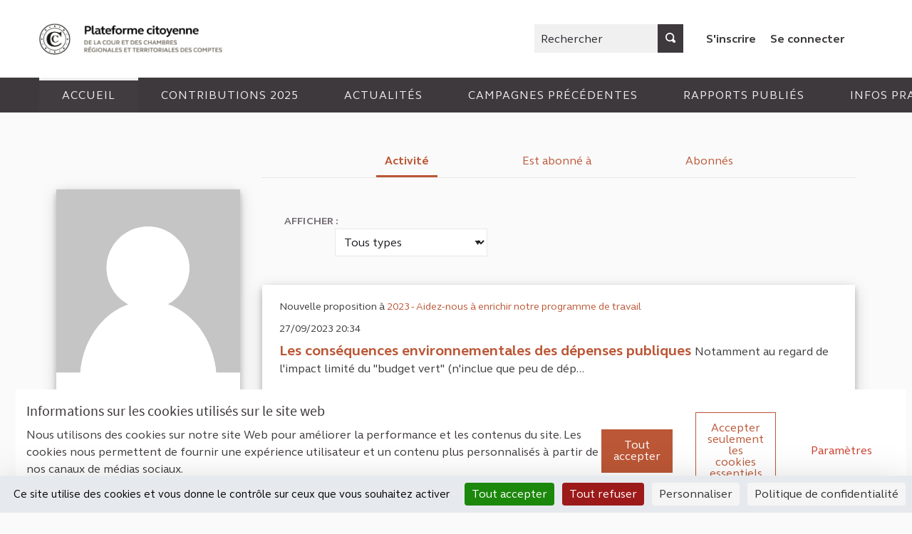

--- FILE ---
content_type: text/html; charset=utf-8
request_url: https://participationcitoyenne.ccomptes.fr/profiles/Laurie_2023/activity
body_size: 18354
content:

<!DOCTYPE html>
<html lang="fr" class="no-js">
  <head>
    <title>Activité - Plateforme de participation de la Cour des Comptes</title>
    <meta name="csrf-param" content="authenticity_token" />
<meta name="csrf-token" content="pkRITv4Ewf1kshx4Qaay50elswJJtABRqjGktRkYVMRxvXcOTOCCI0iLHOBBUzFJx+fq7eX22Mb/Y4BwYDv9nw==" />

<meta name="viewport" content="width=device-width, initial-scale=1.0">
<meta name="twitter:card" content="summary_large_image">
<meta name="twitter:site" content="@Courdescomptes">
<meta name="twitter:title" content="Activité - Plateforme de participation de la Cour des Comptes">
<meta name="twitter:description" content="La plateforme de participation citoyenne de la Cour des comptes et des chambres régionales et territoriales des comptes (CRTC) permet à chacun de proposer des thèmes de contrôle ou d’enquête répondant aux enjeux et préoccupations actuelles de notre société.Depuis 2022, plus de 50 thèmes citoyens ont été intégrés au programme de travail des juridictions financières. En 2025, pourquoi pas le vôtre ?">
<meta name="twitter:image" content="https://participationcitoyenne.ccomptes.fr/rails/active_storage/blobs/redirect/eyJfcmFpbHMiOnsibWVzc2FnZSI6IkJBaHBBMG83QWc9PSIsImV4cCI6bnVsbCwicHVyIjoiYmxvYl9pZCJ9fQ==--31cb9dcb5c0ce45a77d09a6103b0daa19bdf92ab/KITdeCOM_PlateformeCitoyenne.jpg">

<meta property="og:url" content="https://participationcitoyenne.ccomptes.fr/profiles/Laurie_2023/activity">
<meta property="og:type" content="article">
<meta property="og:title" content="Activité - Plateforme de participation de la Cour des Comptes">
<meta property="og:description" content="La plateforme de participation citoyenne de la Cour des comptes et des chambres régionales et territoriales des comptes (CRTC) permet à chacun de proposer des thèmes de contrôle ou d’enquête répondant aux enjeux et préoccupations actuelles de notre société.Depuis 2022, plus de 50 thèmes citoyens ont été intégrés au programme de travail des juridictions financières. En 2025, pourquoi pas le vôtre ?">
<meta property="og:image" content="https://participationcitoyenne.ccomptes.fr/rails/active_storage/blobs/redirect/eyJfcmFpbHMiOnsibWVzc2FnZSI6IkJBaHBBMG83QWc9PSIsImV4cCI6bnVsbCwicHVyIjoiYmxvYl9pZCJ9fQ==--31cb9dcb5c0ce45a77d09a6103b0daa19bdf92ab/KITdeCOM_PlateformeCitoyenne.jpg">

  <meta name="theme-color" content="#ef604d">

<link rel="icon" href="https://participationcitoyenne.ccomptes.fr/rails/active_storage/representations/redirect/eyJfcmFpbHMiOnsibWVzc2FnZSI6IkJBaHBVUT09IiwiZXhwIjpudWxsLCJwdXIiOiJibG9iX2lkIn19--60b6422fd71a2dcaf226be6ed05ea64b8aeae709/eyJfcmFpbHMiOnsibWVzc2FnZSI6IkJBaDdCem9MWm05eWJXRjBTU0lJY0c1bkJqb0dSVlE2RTNKbGMybDZaVjloYm1SZmNHRmtXd2RwSldrbCIsImV4cCI6bnVsbCwicHVyIjoidmFyaWF0aW9uIn19--a3ebd0466a207fc643ad6e1b6a1aea9443af1f0f/CDC_Favicon.ico" sizes="any" />
<link rel="shortcut icon" type="image/x-icon" href="https://participationcitoyenne.ccomptes.fr/rails/active_storage/representations/redirect/eyJfcmFpbHMiOnsibWVzc2FnZSI6IkJBaHBVUT09IiwiZXhwIjpudWxsLCJwdXIiOiJibG9iX2lkIn19--60b6422fd71a2dcaf226be6ed05ea64b8aeae709/eyJfcmFpbHMiOnsibWVzc2FnZSI6IkJBaDdCem9MWm05eWJXRjBTU0lJY0c1bkJqb0dSVlE2RTNKbGMybDZaVjloYm1SZmNHRmtXd2RwQWdBQ2FRSUFBZz09IiwiZXhwIjpudWxsLCJwdXIiOiJ2YXJpYXRpb24ifX0=--d060de18e2f74cc62e4c2ae10bba438ee654464d/CDC_Favicon.png" sizes="512x512" /><link rel="shortcut icon" type="image/x-icon" href="https://participationcitoyenne.ccomptes.fr/rails/active_storage/representations/redirect/eyJfcmFpbHMiOnsibWVzc2FnZSI6IkJBaHBVUT09IiwiZXhwIjpudWxsLCJwdXIiOiJibG9iX2lkIn19--60b6422fd71a2dcaf226be6ed05ea64b8aeae709/eyJfcmFpbHMiOnsibWVzc2FnZSI6IkJBaDdCem9MWm05eWJXRjBTU0lJY0c1bkJqb0dSVlE2RTNKbGMybDZaVjloYm1SZmNHRmtXd2RwQWNCcEFjQT0iLCJleHAiOm51bGwsInB1ciI6InZhcmlhdGlvbiJ9fQ==--995174c4345f791c970cc8a62bf649c7f33866fc/CDC_Favicon.png" sizes="192x192" /><link rel="shortcut icon" type="image/x-icon" href="https://participationcitoyenne.ccomptes.fr/rails/active_storage/representations/redirect/eyJfcmFpbHMiOnsibWVzc2FnZSI6IkJBaHBVUT09IiwiZXhwIjpudWxsLCJwdXIiOiJibG9iX2lkIn19--60b6422fd71a2dcaf226be6ed05ea64b8aeae709/eyJfcmFpbHMiOnsibWVzc2FnZSI6IkJBaDdCem9MWm05eWJXRjBTU0lJY0c1bkJqb0dSVlE2RTNKbGMybDZaVjloYm1SZmNHRmtXd2RwQWJScEFiUT0iLCJleHAiOm51bGwsInB1ciI6InZhcmlhdGlvbiJ9fQ==--0ba12025bbed8fa443398830fe64461c6e349b61/CDC_Favicon.png" sizes="180x180" /><link rel="shortcut icon" type="image/x-icon" href="https://participationcitoyenne.ccomptes.fr/rails/active_storage/representations/redirect/eyJfcmFpbHMiOnsibWVzc2FnZSI6IkJBaHBVUT09IiwiZXhwIjpudWxsLCJwdXIiOiJibG9iX2lkIn19--60b6422fd71a2dcaf226be6ed05ea64b8aeae709/eyJfcmFpbHMiOnsibWVzc2FnZSI6IkJBaDdCem9MWm05eWJXRjBTU0lJY0c1bkJqb0dSVlE2RTNKbGMybDZaVjloYm1SZmNHRmtXd2RwSldrbCIsImV4cCI6bnVsbCwicHVyIjoidmFyaWF0aW9uIn19--a3ebd0466a207fc643ad6e1b6a1aea9443af1f0f/CDC_Favicon.png" sizes="32x32" />
<link rel="apple-touch-icon" type="image/png" href="https://participationcitoyenne.ccomptes.fr/rails/active_storage/representations/redirect/eyJfcmFpbHMiOnsibWVzc2FnZSI6IkJBaHBVUT09IiwiZXhwIjpudWxsLCJwdXIiOiJibG9iX2lkIn19--60b6422fd71a2dcaf226be6ed05ea64b8aeae709/eyJfcmFpbHMiOnsibWVzc2FnZSI6IkJBaDdCem9MWm05eWJXRjBTU0lJY0c1bkJqb0dSVlE2RTNKbGMybDZaVjloYm1SZmNHRmtXd2RwQWJScEFiUT0iLCJleHAiOm51bGwsInB1ciI6InZhcmlhdGlvbiJ9fQ==--0ba12025bbed8fa443398830fe64461c6e349b61/CDC_Favicon.png" />
<link rel="manifest" href="/manifest.webmanifest">

<link rel="stylesheet" media="all" href="/decidim-packs/css/decidim_core-c0c66731.css" />

<style media="all">
:root{
  --alert: #eb5757;--alert-rgb: 235,87,87;--theme: #ef604d;--theme-rgb: 239,96,77;--primary: #bb5736;--primary-rgb: 187,87,54;--success: #219654;--success-rgb: 33,150,84;--warning: #82a0a5;--warning-rgb: 130,160,165;--highlight: #be6400;--highlight-rgb: 190,100,0;--secondary: #7d7269;--secondary-rgb: 125,114,105;--highlight-alternative: #ff5731;--highlight-alternative-rgb: 255,87,49;
}</style>

<script src="/decidim-packs/js/2415-3f1bbc317e193e1610f9.js"></script>
<script src="/decidim-packs/js/6795-2e5da60fcaed1b6bd829.js"></script>
<script src="/decidim-packs/js/6690-e772ea7633bb7bad06a4.js"></script>
<script src="/decidim-packs/js/2619-b54373f5f3b404332b7a.js"></script>
<script src="/decidim-packs/js/4705-f07f9bbb0bfe39efdfcb.js"></script>
<script src="/decidim-packs/js/4742-d3bc0b93f223e8ad0992.js"></script>
<script src="/decidim-packs/js/6901-77415c8b39cb4fe4ac95.js"></script>
<script src="/decidim-packs/js/6800-0591a923a7e6701115a8.js"></script>
<script src="/decidim-packs/js/1279-ed12837e78f0c756a8d6.js"></script>
<script src="/decidim-packs/js/decidim_core-bcf3d68a0ea52b9ecbe5.js"></script>
<script src="/decidim-packs/js/2415-3f1bbc317e193e1610f9.js"></script>
<script src="/decidim-packs/js/4112-f5afe25fcf850277a793.js"></script>
<script src="/decidim-packs/js/6795-2e5da60fcaed1b6bd829.js"></script>
<script src="/decidim-packs/js/6690-e772ea7633bb7bad06a4.js"></script>
<script src="/decidim-packs/js/9281-318db3522d365be0f1b1.js"></script>
<script src="/decidim-packs/js/2619-b54373f5f3b404332b7a.js"></script>
<script src="/decidim-packs/js/4742-d3bc0b93f223e8ad0992.js"></script>
<script src="/decidim-packs/js/6901-77415c8b39cb4fe4ac95.js"></script>
<script src="/decidim-packs/js/6800-0591a923a7e6701115a8.js"></script>
<script src="/decidim-packs/js/1279-ed12837e78f0c756a8d6.js"></script>
<script src="/decidim-packs/js/248-33878e46e1e5f6a6b720.js"></script>
<script src="/decidim-packs/js/decidim_admin-00abb78da0a610f0c0fe.js"></script>



<!--Disable Decidim's default cookie banner-->
<style type="text/css" media="screen">
    .cookie-warning { display: none; }
  </style>
  <script type="text/javascript">
    document.addEventListener("DOMContentLoaded", function() {
      var cookiebanner_decidim = document.querySelector('.cookie-warning');
      if (cookiebanner_decidim != undefined && cookiebanner_decidim != null) {
        cookiebanner_decidim.parentElement.removeChild(cookiebanner_decidim);
      }
    });
  </script>
  <!--End Disable Decidim's default cookie banner-->
  
  <!--Tarte Au Citron -->
<script src="https://tarteaucitron.io/load.js?domain=participationcitoyenne.ccomptes.fr&uuid=591090037b3bd26934cd5b622f39084ab72e9b05"></script>
  <!--End Tarte Au Citron -->
  
  
  <!-- Slick - Premium -->
  
  <!-- GOOGLE FONTS --->
  <!-- Go to https://fonts.google.com/ and copy paste the <link> section it provides for the font you want to import  --->
  <link rel="preconnect" href="https://fonts.googleapis.com">
  <link rel="preconnect" href="https://fonts.gstatic.com" crossorigin>
  
  <!-- CSS TEMPLATE -->
  <style>
  /* -- CODE -- */
  /*-- HOME PAGE --*/
  
  .home-section:nth-of-type(2n + 1) {
      background-color: var(--homepage_section_background_color);
  }
  
  /*-- RESPONSIVE YOUTUBE IFRAME--*/
  /* This class was created for youtube video embed on the home page using the html home page block. Make sure to encapsulate your youtube iframe with a div
  <div class="responsive-youtube-iframe">
  <iframe width="966" height="543" src="https://www.youtube.com/embed/example" title="YouTube video player" frameborder="0" allow="accelerometer; autoplay; clipboard-write; encrypted-media; gyroscope; picture-in-picture" allowfullscreen></iframe> <br>
  <div>
  */
  .responsive-youtube-iframe {
      position: relative;
      padding-bottom: 56.10%;
      height: 0;
      overflow: hidden;
  }
  .responsive-youtube-iframe iframe,
  .responsive-youtube-iframe object,
  .responsive-youtube-iframe embed {
  position: absolute;
      top: 0;
      left: 0;
      width: 100%;
      height: 100%;
  }
  
  /* GLOBAL */
  
  /* TOGGLE SWITCH */
  .switch-paddle {
      background-color: #cccccc;
  }
  
  span.switch-paddle:focus {
      outline: dotted 1px var(--highlight-alternative);
  }
  
  /* INPUTS */
  input#input-search::placeholder,
  textarea::placeholder {
      color: #999999;
  }
  
  input[type="checkbox"]:focus,
  input[type="radio"]:focus {
      outline: 1px dotted var(--highlight-alternative);
  }
  
  .switch input.switch-input:active + .switch-paddle, .switch input.switch-input:focus + .switch-paddle {
      outline: dotted;
      outline-color: var(--highlight-alternative);
  }
  
  /* FONTS */
  
  body {
      font-family: var(--font_content);
      font-weight: normal;
  }
  
  .logo-wrapper {
      font-family: var(--font_title);
      font-weight: bold;
  }
  
  .main-nav {
      font-family: var(--font_title);
      font-weight: bold;
  }
  
  h1, .h1,
  h2, .h2,
  h3, .h3,
  h4, .h4,
  .heading4 {
      font-family: var(--font_title);
      font-weight: bold;
  
  }
  
  .footer__subhero {
      font-family: var(--font_content);
  }
  
  .card__title,
  .home-pam__title {
      font-family: var(--font_content);
      font-weight: bold;
  }
  
  .home-pam__number {
      font-family: var(--font_title);
      font-weight: bold;
  }
  
  .footer__subhero {
      font-family: var(--font_content);
  }
  
  /* HEADER */
  .title-bar {
      background-color: var(--header_background);
      padding: var(--header_padding);
  }
  
  .topbar__search input {
      background-color: var(--header_search_background);
      border-radius: var(--button_radius) 0 0 var(--button_radius) !important;
  }
  
  
  .logo-wrapper span,
  .topbar__dropmenu > ul > li > a,
  .topbar__admin__link a,
  .dropdown.menu > li.is-active > a,
  .topbar__admin__link a:hover,
  .topbar__user__login a,
  .main-nav__link--active a,
  .main-nav__link a,
  .main-nav__link a:hover {
      color: var(--header_color);
  }
  .main-nav__link--active a,
  .main-nav__link a,
  .main-nav__link a:hover {
      color: var(--header_secondary_color)
  }
  
  .logo-wrapper span::before {
      border-left: 4px solid var(--header_color);
  }
  
  .topbar__dropmenu > ul > li > a::after {
      border-top-color: var(--header_color) !important;
  }
  
  .topbar__notifications .icon, .topbar__conversations .icon {
      fill: var(--header_color);
      opacity: 1;
  }
  
  .topbar__search:not(:focus-within) button {
      background: var(--header_search_button_background);
      color: var(--header_search_button_color);
      border-radius: 0 var(--button_radius) var(--button_radius) 0;
  }
  
  .topbar__search:focus-within button {
      border-radius: 0 var(--button_radius) var(--button_radius) 0;
  }
  
  
  .title-bar a:focus, .title-bar .button:focus {
      border-radius: 0 var(--button_radius) var(--button_radius) 0;
  }
  
  .navbar {
      background-color: var(--header_navbar_background);
      text-transform: uppercase;
  }
  
  .main-nav__link--active a {
      box-shadow: inset 0 4px 0 0 var(--header_navbar_border);
  }
  
  .main-nav__link a:focus {
      color: var(--header_secondary_color);
  }
  
  input#term::placeholder {
      color: #2c2930;
  }
  
  .topbar__search:focus-within input {
      background-color: var(--header_search_background);
      border-radius: var(--button_radius) 0 0 var(--button_radius) !important;
  }
  
  a.topbar__notifications:hover,
  a.topbar__conversations:hover {
      text-decoration: none;
      border-bottom: solid 1px;
  }
  
  .off-canvas .close-button {
      color: var(--primary);
  }
  
  @media screen and (max-width: 640px) {
      /* MOBILE HEADER NAV */
      a#language-chooser-control {
          filter: brightness(0) invert(1);
      }
  
      .topbar__menu button {
          color: var(--primary);
      }
  
      .usermenu-off-canvas-holder
      .usermenu-off-canvas a {
          color: rgba(255,255,255,0.75);
      }
  
      .topbar__user__login.js-append a {
          color: #ffffff;
      }
  
      a.sign-up-link:focus,
      a.sign-in-link:focus {
          outline-color: var(--highlight-alternative);
      }
  }
  
  /* CALLOUTS */
  .callout {
      border-left: 0 !important;
  }
  
  /* CARDS */
  .card,
  .comment-thread,
  .message,
  .add-message,
  .conference-speaker .speaker-bio,
  .conference-registration,
  .chart-tooltip {
      border: var(--card_border);
      background: var(--card_color);
      box-shadow: var(--card_shadow);
      border-radius: var(--card_radius);
      border-bottom:var(--card_border_bottom_color);
  }
  
  
  .card--hover:hover {
      transform: scale(1.05) !important;
  }
  
  .card__footer {
      background-color: var(--card_footer_background);
      border-bottom-left-radius: var(--card_radius);
      border-bottom-right-radius: var(--card_radius);
  }
  .card__top {
      background-color: var(--card_top_background);
      border-top-left-radius: var(--card_radius);
      border-top-right-radius: var(--card_radius);
  }
  
  .topbar__search input,
  .topbar__search button,
  
  .process-phase,
  .budget-list__item:first-child,
  .budget-list__item:last-child,
  
  select, .inline-filters button[data-toggle],
  [type='text'], [type='password'], [type='date'], [type='datetime'], [type='datetime-local'], [type='month'], [type='week'], [type='email'], [type='number'], [type='search'], [type='tel'], [type='time'], [type='url'], [type='color'] {
      border-radius: var(--button_radius);
  }
  
  textarea {
      border-radius: var(--card_radius);
  }
  
  .input-group > :first-child.input-group-button > *,
  .input-group > :last-child, .input-group > :last-child.input-group-button > * {
      border-radius: 0 var(--button_radius) var(--button_radius) 0;
  }
  
  
  .input-group > :first-child > #input-search,
  .input-group > :first-child
   {
      border-radius: var(--button_radius) 0 0 var(--button_radius);
  }
  
  .card__image-top {
      border-radius: var(--card_radius) var(--card_radius) 0 0;
  }
  
  .card--full__image {
      border-radius: 0 var(--card_radius) var(--card_radius) 0;
  }
  
  .card__image, .badge-container .badge__logo, .badge-container .badge__logo--small {
      border-radius: var(--card_radius) var(--card_radius) 0 0;
  }
  
  .register-form .tos-text,
  .process-header__phase,
  .add-comment,
  .callout {
      border-radius: var(--card_radius);
  }
  
  input#filter_search_text,
  input#filters_64066f58-bba5-48d8-a1b1-f42807a17a73_filter_search_text {
      border-radius: var(--button_radius) 0 0 var(--button_radius);
  }
  
  input[title=search] {
      border-radius: var(--button_radius) 0 0 var(--button_radius) !important;
  }
  
  
  /* CARDS - SUIVI */
  .accountability .categories .categories--group .card__link .category--line {
      background-color:rgba(var(--secondary-rgb), 0.125)
  }
  
  .accountability .categories a:hover {
      background-color: transparent;
      text-decoration: none;
  }
  
  .accountability .categories .categories--group .card__link:hover strong {
      color: #000000;
  }
  
  .accountability .categories .categories--group .card__link .category--line .category--count,
  .accountability .categories .categories--group .card__link:hover .category--count {
      color: #aba5b3
  }
  
  /* CARDS - BUDGET */
  .budget-list__item:first-child {
      border-radius: var(--card_radius) var(--card_radius) 0 0 !important;
  }
  
  .budget-list__item:last-child {
      border-radius: 0 0 var(--card_radius) var(--card_radius) !important;
  }
  
  .budget-list__data {
      min-width: 225px;
  }
  
  /* BUTTONS */
  .button {
      border-radius: var(--button_radius);
  }
  
  .button--shadow.secondary {
      background-color: var(--secondary);
  }
  
  .subhero-cta {
      color: var(--secondary) !important;
  }
  
  .button.muted,
  .button.muted:hover {
      background-color: rgba(var(--primary-rgb), .125);
      color:#726a70;
  }
  
  .data-picker.picker-single .picker-values div a, .data-picker .picker-prompt a {
      border-radius: var(--button_radius);
  }
  
  .comment__votes--up,
  .comment__votes--down {
      cursor: pointer;
  }
  
  .comment__votes--up:focus,
  .comment__votes--down:focus {
      background: transparent !important;
  }
  
  .dropdown.menu > li > a {
      background-color: transparent;
  }
  
  /* FILTERS */
  .filters__search input {
      background: var(--header_search_background);
      border: solid 1px var(--header_search_background);
  }
  
  .filters__search input::placeholder {
      color: #2c2930;
  }
  
  /* LINKS */
  a,
  .link,
  .link:hover,
  .link-alt,
  .link-alt:hover,
  .muted-link:hover,
  .card__link,
  .card__link:hover,
  .topbar__dropmenu .is-dropdown-submenu li a,
  .topbar__notifications__item strong,
  .topbar__notifications__item--more,
  .side-panel__tabs .tabs-title>[role=tab]:hover,
  .side-panel__tabs .tabs-title>a:hover,
  .side-panel__tabs .tabs-title.is-active>[role=tab],
  .side-panel__tabs .tabs-title.is-active>a,
  .static-nav a:hover,
  .flag li a,
  .author-data .author__name,
  .order-by__tab.is-active,
  .input__tag span,
  .mentions__container .tribute-container,
  .hashtags__container .tribute-container,
  #profile-tabs.tabs .tabs-title a,
  .inline-filters button[data-toggle],
  .conference-programme .programme-title,
  .conference-media .media-links li,
  .results-per-page__tab.is-active,
  .results-per-page__tab.is-active,
  .comment__reply.muted-link,
  .comment__reply[data-toggle].muted-link,
  .dropdown.menu>li.is-active>a .accountability .categories .categories--group .card__link .category--line strong,
  .initiative-types-select option {
      color: var(--link_color);
  }
  
  .pagination .current,
  .comment__votes button:focus,
  .add-comment a:focus,
  .unread_message__counter,
  .opinion-toggle--meh:hover,
  .opinion-toggle--meh:focus,
  .opinion-toggle--meh.is-active,
  .help .icon:hover,
  .help-tooltip,
  .card--list__titled-text .card--list__counter,
  .card--list__author .card--list__counter {
      background: var(--link_color);
  }
  
  .is-dropdown-submenu .is-dropdown-submenu-parent.opens-right>a::after,
  .drilldown.align-left .is-drilldown-submenu-parent>a::after,
  .drilldown.align-right .is-drilldown-submenu-parent>a::after,
  .dropdown.menu.smallmedium-vertical>li.opens-right>a::after,
  .dropdown.menu.mediumlarge-vertical>li.opens-right>a::after,
  .dropdown.menu.medium-vertical>li.opens-right>a::after,
  .dropdown.menu.large-vertical>li.opens-right>a::after,
  .dropdown.menu.vertical>li.opens-right>a::after {
      border-color: transparent transparent transparent var(--link_color);
  }
  
  .dropdown.menu>li.is-dropdown-submenu-parent>a::after,
  .dropdown.menu.smallmedium-horizontal>li.is-dropdown-submenu-parent>a::after,
  .dropdown.menu.mediumlarge-horizontal>li.is-dropdown-submenu-parent>a::after,
  .dropdown.menu.large-horizontal>li.is-dropdown-submenu-parent>a::after,
  .dropdown.menu.medium-horizontal>li.is-dropdown-submenu-parent>a::after {
      border-color: var(--link_color) transparent transparent;
  }
  
  .is-dropdown-submenu .is-dropdown-submenu-parent.opens-left>a::after,
  .dropdown.menu.vertical>li.opens-left>a::after,
  .dropdown.menu.smallmedium-vertical>li.opens-left>a::after,
  .dropdown.menu.mediumlarge-vertical>li.opens-left>a::after,
  .dropdown.menu.large-vertical>li.opens-left>a::after,
  .dropdown.menu.medium-vertical>li.opens-left>a::after {
      border-color: transparent var(--link_color) transparent transparent;
  }
  
  .card--list__icon,
  .card--list__data__icon:hover .icon,
  .card--list__data__icon--lg:hover .icon,
  .orgchart .as-text,
  .budget-list__data__icon:hover .icon,
  .result-view .title .icon {
      fill: var(--link_color);
  }
  
  .lines-breadcrumb a:focus {
      outline: var(--link_color);
  }
  
  
  /* LINK UNDERLINE */
  a:hover, a.card__title:hover, a .card__title:hover, .card__link:hover {
      text-decoration: var(--link_underline);
  }
  
  
  /* NUMBERS */
  .home-pam__highlight .home-pam__number,
  .accountability .intro .progress-level .progress-figure,
  .progress__bar.progress__bar--vertical .progress__bar__number {
      text-shadow: var(--stats_text_shadow);
      color: var(--primary);
  }
  
  .accountability .intro .progress-level .progress-figure {
      color: #3d393c;
      font-weight: bold;
  }
  
  .process-stats__data::after {
      border-color: var(--process_stats_separator_color);
  }
  .space-stats__data::after {
      border-left-color: var(--process_stats_separator_color);
  }
  .home-pam__highlight .home-pam__data {
    border-color: var(--homepage_stats_border_color);
  }
  
  @media screen and (max-width: 640px) {
      .statistics-cell .statistic__data {
          width: 100%;
      }
      .home-stats__highlight .statistic__data {
          border-bottom: 1px solid #e8e8e8;
      }
      .home-stats__highlight .statistic__data:nth-child(odd) {
          border-right: none;
      }
  }
  
  
  /* FOOTER */
  .main-footer {
      background-color: var(--footer_background);
      box-shadow: 0px -2px 4px rgba(0, 0, 0, 0.1);
  }
  
  .main-footer a,
  .main-footer {
      color: var(--footer_color);
  }
  
  .main-footer a:hover {
      color: var(--footer_color);
  }
  
  .mini-footer a,
  .mini-footer,
  .mini-footer .row .mf-text a:hover {
      color: var(--mini_footer_color);
  }
  .mini-footer {
      background-color: var(--footer_mini_background);
  }
  
  .mini-footer .row .decidim-logo,
  .cc-badge:nth-child(2) {
      filter: var(--credits_filter_color);
  }
  
  /* ICONS */
  .home-bullet__icon svg {
      fill: var(--icon_color);
  }
  
  /* PAGE - CONCERTATIONS */
  .process-nav__more:hover i,
  .process-nav__more:focus i {
      background-color: white;
  }
  
  .process-header__main::after {
      background-color: rgba(26, 24, 29, 0.2);
  }
  
  /* PAGE - BUDGET */
  .budget-list__data {
      flex-basis: unset;
  }
  </style>
  <style>
    /* -- FONT -- */
    @import url('https://fonts.googleapis.com/css2?family=Montserrat:ital,wght@0,100;0,200;0,300;0,400;0,500;0,600;0,700;0,800;0,900;1,100;1,200;1,300;1,400;1,500;1,600;1,700;1,800;1,900&display=swap');
  
    /* -- VARIABLES -- */
    /* Change the variable values to customize your theme  */
    /* In Decidim admin you can select colors for your organization. You can pass these colors as variable values below by writing "var(--primary);" or "var(--secondary);" */
    :root {
      /* FONTS */
      --font_title: 'freight-display-pro'; /* for titles (h1, h2 etc.) don't forget to write the font name (google or custom) in order for it to apply. */
      --font_content: 'FS Elliot'; /* for paragraphs don't forget to write the font name (google or custom) in order for it to apply. */
  
      /* NAV BAR  */
      /* Primary (the one with the user menu)  */
      --header_background: #ffffff; /* color of the primary navbar */
      --header_search_background: #f0f0f0; /* color of the search box */
      --header_search_button_background: #3d393c; /* color of the button containing the magnifying glass icon */
      --header_search_button_color: #ffffff; /* color of the magnifying glass icon */
      --header_color: #3d393c; /* font color for the primary navbar */
      --header_padding: 2rem 1rem; /* header height */
  
      /* Secondary (the one with the tabs)  */
      --header_navbar_background: #3d393c; /* color of the secondary navbar */
      --header_navbar_border: #f0f0f0; /* color of the top border when selected */
      --header_secondary_color: #f0f0f0; /* font color for the secondary navbar */
  
      /* FOOTER */
      /* Links bar (containing all the links to static pages) */
      --footer_background: #ffffff; /* color of the 1st part of the footer */
      --footer_color: #3d393c; /* font color for the 1st part of the footer */
  
      /* Mini footer (with the decidim credit) */
      --footer_mini_background: #f0f0f0; /* color of the 2nd part of the footer */
      --mini_footer_color: #3d393c; /* font color for the 2nd part of the footer */
      --credits_filter_color: invert(22%) sepia(6%) saturate(362%) hue-rotate(263deg) brightness(40%) contrast(94%); /* Color of the creative commons logo and decidim logo. When using a light color for the background uncomment the variable to change the color of the icons   */
  
      /* BUTTONS  */
      --button_radius: 0px; /* Button shape > 0 round, 0 = rectangular */
  
      /* CARDS  */
      --card_border: 0px;
      --card_radius: 0px; /* Card shape > 0 round, 0 = rectangular */
      --card_shadow: 0 4px 8px 0 rgba(0, 0, 0, 0.2), 0 6px 20px 0 rgba(0, 0, 0, 0.19);
      --card_color: #ffffff; /* background color for cards /!\ leave white /!\ */
      --card_footer_background: #ffffff; /* background color for the bottom part for card containing the "vote" / "view proposal" button */
      --card_top_background: #ffffff; /* background color for the top part of the card, this part is displayed on the /search page*/
      --card_border_bottom_color: var(--primary) solid 3px; /* adds a color bar to the bottom of all cards */
  
      /* LINKS */
      --link_color: var(--primary); /* font color for all links */
      --link_underline: underline; /* replace "none" with "underline" to have all links underlined on mouse hover */
  
      /* STATS */
      --stats_text_shadow: ; /* shadow of the stats numbers */
      --process_stats_separator_color : var(--secondary); /* color of the bar between numbers at the bottom of the process page */
  
  
      /* HOMEPAGE */
      --icon_color: var(--primary); /* colors for the icon in the "How to participate"homepage section */
      --homepage_section_background_color: ; /* background color of every n+2 section on the homepage */
      --homepage_stats_border_color: #e8e8e8; /* color of the slim line seperating the blocks  */
  
  }
  </style><!-- Premium configuration -->
  <!-- WEB ANIMATIONS -->
  <link href="https://unpkg.com/aos@2.3.1/dist/aos.css" rel="stylesheet">
  <script src="https://unpkg.com/aos@2.3.1/dist/aos.js"></script>
  
  <script>
      function cardAnimation() {
          processes = document.getElementsByClassName('card--process');
          for (let process of processes) {
              process.setAttribute("data-aos", "fade-up");
              process.setAttribute("data-aos-anchor-placement", "top-bottom");
              process.classList.add("card--hover");
          }
  
          proposals = document.getElementsByClassName('card--proposal');
          for (let proposal of proposals) {
              proposal.setAttribute("data-aos", "fade-up");
              proposal.setAttribute("data-aos-anchor-placement", "top-bottom");
              proposal.classList.add("card--hover");
          }
  
          assemblies = document.getElementsByClassName('card--assembly');
          for (let assembly of assemblies) {
              assembly.setAttribute("data-aos", "fade-up");
              assembly.setAttribute("data-aos-anchor-placement", "top-bottom");
              assembly.classList.add("card--hover");
          }
  
          activities = document.getElementsByClassName('card--activity');
          for (let activity of activities) {
              activity.setAttribute("data-aos", "fade-up");
              activity.setAttribute("data-aos-anchor-placement", "top-bottom");
              activity.classList.add("card--hover");
          }
  
          meetings = document.getElementsByClassName('card--meeting');
          for (let meeting of meetings) {
              meeting.setAttribute("data-aos", "fade-up");
              meeting.setAttribute("data-aos-anchor-placement", "top-bottom");
              meeting.classList.add("card--hover");
          }
  
          events = document.getElementsByClassName('p-s');
          for (let event of events) {
              card = event.parentElement;
              card.classList.add("card--hover");
              card.setAttribute("data-aos", "fade-up");
              card.setAttribute("data-aos-anchor-placement", "top-bottom");
          }
  
          flashes = document.getElementsByClassName('flash callout');
          for (let flash of flashes) {
              flash.setAttribute("data-aos", "fade-right");
              flash.setAttribute("data-aos-delay", "500");
          }
      }
  
      window.addEventListener("DOMContentLoaded", (event) => {
          cardAnimation();
          AOS.init();
      });
  </script>
  
  <style>
      /* CUSTOS */
#session_new_user label[for="session_user_email"] {
    color: red;
    font-weight: 900;
}
  .main-nav {font-family: 'FS Elliot';letter-spacing: 1px;}
  .process-header {display: none;}
  .ql-video {height: 340px}
  li a[href="/open-data/download"] {display: none;}
  a[href="/processes/consultation-cdc"] {display: none;}
  .small-12.columns .lines-breadcrumb {display: none;}
  select#proposal_category_id option[value="29"] {display: none;}
  label[for="filters_724266e9-7278-4614-b4e3-438b607482d2_filter_category_id_29"] {display:none;}
  .tech-info {display: none;}
  p.intro--text.subheading1 {display: none;}
  .main__footer__social {text-align: center;}
  /* Supprimer bouton autoriser  */
  #tarteaucitron #tarteaucitronServices #tarteaucitronServices_mandatory .tarteaucitronLine button.tarteaucitronAllow {display: none;}
  #player_block {background: #ffffff;}
.html5-video-player:not(.ytp-transparent), .html5-video-player.unstarted-mode, .html5-video-player.ad-showing, .html5-video-player.ended-mode, .html5-video-player.ytp-fullscreen {background-color: #ffffff!}
.subhero {padding: 2rem 0;}
ul.main__footer__nav.footer-nav {text-align: center;}
a[href="/processes/consultation-cdc/f/5/proposals?filter%5Bstate%5D%5B%5D=withdrawn"] {display:none;}
.topbar__conversations {display: none;}
ul.dropdown.menu > li > ul > li.is-submenu-item.is-dropdown-submenu-item:nth-child(4) {display: none;}
.mr-s > .card__text.card--picture-offset > a{display: none;}
.icon--envelope-closed.icon.icon--small{display: none;}

.author-data__extra > a {display: none;}
.extended.subhero.home-section {text-align: justify;}
.extended.subhero.home-section > div > div > h5 {text-align: center;}
.extended.subhero.home-section > div > div > h4 {text-align: center;}
.card.profile--sidebar > div.card__content > a {display: none;}
  </style>

<script>
    window.addEventListener("DOMContentLoaded", (event) => {
        if (window.location.href === "https://participationcitoyenne.ccomptes.fr/users/sign_in") {
            console.log("test")
            let login = document.querySelector(".card__content a[href='/users/sign_in']")
            login.style.display = 'none'
        }

        document.querySelector(".logo-cityhall").setAttribute("target", "_blank")
        let main_footer = document.querySelector('.main__footer__social')
        let social_list = document.querySelector('.footer-social')
        let li = document.createElement("li");
        let a = document.createElement("a");
        
        social_list.appendChild(li)
       
        li.appendChild(a)
        a.setAttribute('class', 'footer-social__icon')
        a.setAttribute('target', '_blank')
        a.setAttribute('rel', 'noopener')
        a.setAttribute('title', 'Linkedin')
        a.setAttribute('href', 'https://www.linkedin.com/company/cour-des-comptes/')
        
        $(a).append("<svg xmlns=\"http://www.w3.org/2000/svg\" width=\"16\" height=\"16\" viewbox=\"0 0 34 34\" class=\"global-nav__logo\"><path d=\"M34,2.5v29A2.5,2.5,0,0,1,31.5,34H2.5A2.5,2.5,0,0,1,0,31.5V2.5A2.5,2.5,0,0,1,2.5,0h29A2.5,2.5,0,0,1,34,2.5ZM10,13H5V29h5Zm.45-5.5A2.88,2.88,0,0,0,7.59,4.6H7.5a2.9,2.9,0,0,0,0,5.8h0a2.88,2.88,0,0,0,2.95-2.81ZM29,19.28c0-4.81-3.06-6.68-6.1-6.68a5.7,5.7,0,0,0-5.06,2.58H17.7V13H13V29h5V20.49a3.32,3.32,0,0,1,3-3.58h.19c1.59,0,2.77,1,2.77,3.52V29h5Z\" fill=\"currentColor\"></path></svg>")
    });
</script>

<script>
// Add autocomplete email on input email

$( document).ready(() => {
$(".register-form input[type='email']").attr("autocomplete", "username")
})
</script>



<link rel="stylesheet" media="all" href="/decidim-packs/css/decidim_decidim_awesome-c9f7e280.css" />
<style media="all">
  
/* Changement de la taille de la font pour aligner les deux éléments */

.hero-heading {
  font-size: 60px
}
</style>


<script src="/decidim-packs/js/2415-3f1bbc317e193e1610f9.js" defer="defer"></script>
<script src="/decidim-packs/js/8873-19b7c61842026532e625.js" defer="defer"></script>
<script src="/decidim-packs/js/9309-6617be8d62dd58be954f.js" defer="defer"></script>
<script src="/decidim-packs/js/4742-d3bc0b93f223e8ad0992.js" defer="defer"></script>
<script src="/decidim-packs/js/1092-b1f8b5e447eb130d03d3.js" defer="defer"></script>
<script src="/decidim-packs/js/decidim_decidim_awesome_custom_fields-0bfdb92f469dd6b7a39a.js" defer="defer"></script>

<script>
window.DecidimAwesome = {"disabled_components":[],"allow_images_in_full_editor":true,"allow_images_in_small_editor":true,"allow_images_in_proposals":false,"use_markdown_editor":false,"allow_images_in_markdown_editor":false,"auto_save_forms":false,"intergram_for_admins":false,"validate_title_min_length":10,"validate_title_max_caps_percent":25,"validate_title_max_marks_together":1,"validate_title_start_with_caps":true,"validate_body_min_length":15,"validate_body_max_caps_percent":25,"validate_body_max_marks_together":1,"validate_body_start_with_caps":true,"intergram_for_public":false,"private_proposal_custom_fields":{"2025":"[{\"type\":\"header\",\"subtype\":\"h3\",\"label\":\"Champs privés\"},{\"type\":\"header\",\"subtype\":\"h5\",\"label\":\"Seuls les administrateurs auront accès à ces informations\"},{\"type\":\"radio-group\",\"required\":true,\"label\":\"Votre genre :\",\"name\":\"radio-group-1756741529152-0\",\"other\":false,\"values\":[{\"label\":\"Femme\",\"value\":\"femme\",\"selected\":false},{\"label\":\"Homme\",\"value\":\"homme\",\"selected\":false},{\"label\":\"Autre\",\"value\":\"autre\",\"selected\":false}]},{\"type\":\"radio-group\",\"required\":true,\"label\":\"Vous appartenez à la catégorie socioprofessionnelle :\",\"name\":\"radio-group-1724336804706-0\",\"other\":false,\"values\":[{\"label\":\"Agriculteurs exploitants\",\"value\":\"agriculteurs\",\"selected\":true},{\"label\":\"Artisans, commerçants et chefs d’entreprise\",\"value\":\"artisans\",\"selected\":false},{\"label\":\"Cadres et professions intellectuelles supérieures\",\"value\":\"cadres\",\"selected\":false},{\"label\":\"Employés\",\"value\":\"emplyes\",\"selected\":false},{\"label\":\"Etudiants\",\"value\":\"etudiant\",\"selected\":false},{\"label\":\"Ouvriers\",\"value\":\"ouvriers\",\"selected\":false},{\"label\":\"Professions Intermédiaires\",\"value\":\"intermediaires\",\"selected\":false},{\"label\":\"Retraités\",\"value\":\"retraite\",\"selected\":false},{\"label\":\"Sans emploi\",\"value\":\"inactif\",\"selected\":false}]},{\"type\":\"number\",\"required\":true,\"label\":\"Code postal\",\"className\":\"form-control\",\"name\":\"number-1724336900935-0\",\"subtype\":\"number\",\"max\":100000},{\"type\":\"checkbox-group\",\"required\":true,\"label\":\"Comment avez-vous eu connaissance de la plateforme ?\",\"toggle\":false,\"name\":\"checkbox-group-1724336967989-0\",\"other\":false,\"values\":[{\"label\":\"J’ai déjà participé à une campagne précédente\",\"value\":\"campagne_precedente\",\"selected\":false},{\"label\":\"Par la Cour des comptes et les CRTC (site web, réseaux sociaux…)\",\"value\":\"cour_des_comptes\",\"selected\":false},{\"label\":\"Par une autre institution ou un autre établissement public\",\"value\":\"autre_institution\",\"selected\":false},{\"label\":\"Par un média (presse, TV, radio...)\",\"value\":\"media\",\"selected\":false},{\"label\":\"Par mon entourage personnel ou professionnel\",\"value\":\"entourage\",\"selected\":false}]}]"},"menu":[{"url":"/pages","label":{"fr":"Infos pratiques"},"target":"","position":7,"visibility":"default"},{"url":"/assemblies","label":{"fr":"Assemblées"},"target":"","position":2,"visibility":"hidden"},{"url":"/processes","label":{"fr":"Concertations"},"target":"","position":2,"visibility":"hidden"},{"url":"/processes/consultation-cdc/f/5/","label":{"fr":"Contributions 2022"},"target":"","position":2,"visibility":"hidden"},{"url":"/processes/consultation-cdc/f/8/","label":{"fr":"Actualités"},"target":"","position":3,"visibility":"default"},{"url":"/processes/consultation-2023/f/45/","label":{"fr":"Contributions 2023"},"target":"","position":2,"visibility":"hidden"},{"url":"/pages/bilan-2023","label":{"fr":"Campagnes précédentes"},"target":"","position":4,"visibility":"default"},{"url":"/processes/consultation-2024/f/77/","label":{"fr":"Contributions 2024"},"target":"","position":2,"visibility":"hidden"},{"url":"/pages/rapportspublies","label":{"fr":"Rapports publiés"},"target":"","position":5,"visibility":"default"},{"url":"/processes/consultation-2025/f/79","label":{"fr":"Contributions 2025"},"target":"","position":2,"visibility":"default"}],"custom_redirects":{},"intergram_url":"https://www.intergram.xyz/js/widget.js","intergram_for_admins_settings":{"chat_id":null,"color":null,"use_floating_button":false,"title_closed":null,"title_open":null,"intro_message":null,"auto_response":null,"auto_no_response":null},"intergram_for_public_settings":{"chat_id":null,"require_login":true,"color":null,"use_floating_button":false,"title_closed":null,"title_open":null,"intro_message":null,"auto_response":null,"auto_no_response":null},"participatory_spaces_routes_context":{"participatory_processes":["participatory_processes","processes"],"assemblies":["assemblies","assemblies_types"],"process_groups":["processes_groups","participatory_process_groups"]},"admin_accountability":["participatory_space_roles","admin_roles"],"participatory_space_roles":["Decidim::AssemblyUserRole","Decidim::ParticipatoryProcessUserRole","Decidim::ConferenceUserRole"]};
window.DecidimAwesome.version = "0.9.2";
window.DecidimAwesome.editor_uploader_path = "/decidim_awesome/editor_images";
window.DecidimAwesome.rename_scope_label_path = "/admin/decidim_awesome/rename_scope_label";
window.DecidimAwesome.texts = {
  "drag_and_drop_image": "Ajoutez des images en les glissant - déposant ou en les collant depuis votre presse-papier.",
  "autosaved_success": "Données enregistrées dans le stockage local de votre navigateur",
  "autosaved_error": "LocalStorage n\&#39;est pas pris en charge dans votre navigateur, le formulaire ne peut pas être enregistré automatiquement.",
  "autosaved_retrieved": "Les données de ce formulaire ont été récupérées à partir d\&#39;une session précédente",
  "categories": "Catégories",
  "hashtags": "Hashtags",
  "proposals": "Propositions",
  "meetings": "Rencontres",
  "amendments": "Amendements",
  "items": "éléments",
  "select_deselect_all": "Sélectionner/Désélectionner tout"
}
</script>



  </head>

  <body>
    <!--noindex--><!--googleoff: all-->
    <div id="dc-dialog-wrapper" class="flex-center hide robots-noindex robots-nocontent noindex" data-nosnippet role="region">
  <div class="dc-dialog padding-vertical-1">
    <div class="row expanded">
      <div class="columns medium-12 large-8">
        <div class="dc-content">
          <div class="h5">
            Informations sur les cookies utilisés sur le site web
          </div>
          <div>
            Nous utilisons des cookies sur notre site Web pour améliorer la performance et les contenus du site. Les cookies nous permettent de fournir une expérience utilisateur et un contenu plus personnalisés à partir de nos canaux de médias sociaux.
          </div>
        </div>
      </div>
      <div class="columns medium-12 large-4">
        <div class="dc-button-wrapper flex-center">
          <button id="dc-dialog-accept" class="button">
            Tout accepter
          </button>
          <button id="dc-dialog-reject" class="button hollow">
            Accepter seulement les cookies essentiels
          </button>
          <button id="dc-dialog-settings" class="button clear" data-open="dc-modal">
            Paramètres
          </button>
        </div>
      </div>
    </div>
  </div>
</div>


<div class="reveal dc-modal" id="dc-modal" role="dialog" data-close-on-click="false" data-close-on-esc="false" aria-modal="true" data-reveal>
  <div class="reveal__header">
    <h3 class="reveal__title">
      Paramètres des cookies
    </h3>
    <p>
      Nous utilisons des cookies pour assurer les fonctionnalités de base du site Web et pour améliorer votre expérience en ligne. Vous pouvez configurer et accepter l'utilisation des cookies et modifier vos options de consentement à tout moment.
    </p>
  </div>

  <div class="dc-categories">
    
      <div class="category-wrapper margin-vertical-1" data-id="essential">
  <div class="category-row flex-center">
    <button class="dc-title padding-left-3">
      <span class="h5 dc-category-title">
        <strong>Essentiels</strong>
      </span>
    </button>

    <div class="dc-switch">
      <input
        class="switch-input"
        checked="checked"
        id="dc-essential"
        type="checkbox"
        name="essential"
        disabled>

      <label class="switch-paddle" for="dc-essential">
        <span class="show-for-sr">Activer/désactiver Essentiels</span>
      </label>
    </div>
  </div>
  <div class="dc-description hide">
    <div class="description-text">
      <p>Ces cookies permettent le fonctionnement essentiel du site Web et aident à sécuriser ses utilisateurs. Ils sont automatiquement enregistrés dans le navigateur et ne peuvent pas être désactivés.</p>
    </div>

    
      <div class="dataconsent-details-wrapper">
        <div class="row detail-titles">
          <div class="columns small-2">
            Type
          </div>
          <div class="columns small-2">
            Nom
          </div>
          <div class="columns small-2">
            Service
          </div>
          <div class="columns small-6">
            Description
          </div>
        </div>

        
          <div class="row dataconsent-detail-row">
            <div class="columns small-2">
              Cookie
            </div>
            <div class="columns small-2">
              _session_id
            </div>
            <div class="columns small-2">
              Ce site web
            </div>
            <div class="columns small-6">
              Permet aux sites Web de se souvenir de l'utilisateur au sein d'un même site lorsqu'il navigue d'une page à l'autre.
            </div>
          </div>
        
          <div class="row dataconsent-detail-row">
            <div class="columns small-2">
              Cookie
            </div>
            <div class="columns small-2">
              decidim-consent
            </div>
            <div class="columns small-2">
              Ce site web
            </div>
            <div class="columns small-6">
              Stocke des informations sur les cookies autorisés par l'utilisateur sur ce site web.
            </div>
          </div>
        
          <div class="row dataconsent-detail-row">
            <div class="columns small-2">
              Sauvegarde Locale
            </div>
            <div class="columns small-2">
              pwaInstallPromptSeen
            </div>
            <div class="columns small-2">
              Ce site web
            </div>
            <div class="columns small-6">
              Stocke l'état si la notification d'installation de l'application web progressive (PWA) a déjà été vue par l'utilisateur.
            </div>
          </div>
        
      </div>
    
  </div>
</div>

    
      <div class="category-wrapper margin-vertical-1" data-id="preferences">
  <div class="category-row flex-center">
    <button class="dc-title padding-left-3">
      <span class="h5 dc-category-title">
        <strong>Préférences</strong>
      </span>
    </button>

    <div class="dc-switch">
      <input
        class="switch-input"
        
        id="dc-preferences"
        type="checkbox"
        name="preferences"
        >

      <label class="switch-paddle" for="dc-preferences">
        <span class="show-for-sr">Activer/désactiver Préférences</span>
      </label>
    </div>
  </div>
  <div class="dc-description hide">
    <div class="description-text">
      <p>Ces cookies permettent au site Web de se souvenir des choix que vous avez faits par le passé sur ce site pour offrir une expérience plus personnalisée aux utilisateurs du site.</p>
    </div>

    
  </div>
</div>

    
      <div class="category-wrapper margin-vertical-1" data-id="analytics">
  <div class="category-row flex-center">
    <button class="dc-title padding-left-3">
      <span class="h5 dc-category-title">
        <strong>Analyses et statistiques</strong>
      </span>
    </button>

    <div class="dc-switch">
      <input
        class="switch-input"
        
        id="dc-analytics"
        type="checkbox"
        name="analytics"
        >

      <label class="switch-paddle" for="dc-analytics">
        <span class="show-for-sr">Activer/désactiver Analyses et statistiques</span>
      </label>
    </div>
  </div>
  <div class="dc-description hide">
    <div class="description-text">
      <p>Ces cookies sont utilisés pour mesurer et analyser le public du site afin de l'améliorer.</p>
    </div>

    
  </div>
</div>

    
      <div class="category-wrapper margin-vertical-1" data-id="marketing">
  <div class="category-row flex-center">
    <button class="dc-title padding-left-3">
      <span class="h5 dc-category-title">
        <strong>Marketing</strong>
      </span>
    </button>

    <div class="dc-switch">
      <input
        class="switch-input"
        
        id="dc-marketing"
        type="checkbox"
        name="marketing"
        >

      <label class="switch-paddle" for="dc-marketing">
        <span class="show-for-sr">Activer/désactiver Marketing</span>
      </label>
    </div>
  </div>
  <div class="dc-description hide">
    <div class="description-text">
      <p>Ces cookies recueillent des informations sur la façon dont vous utilisez le site Web et peuvent être utilisés pour vous offrir un marketing plus personnalisé sur les différents sites Web que vous utilisez.</p>
    </div>

    
  </div>
</div>

    
  </div>

  <div class="dc-buttons-wrapper flex-center">
    <div class="dc-buttons-left">
      <button id="dc-modal-accept" class="button" data-close>
        Tout accepter
      </button>
      <button id="dc-modal-reject" class="button hollow" data-close>
        Accepter seulement les cookies essentiels
      </button>
    </div>
    <div class="dc-buttons-right">
      <button id="dc-modal-save" class="button clear" data-close>
        Enregistrer les paramètres
      </button>
    </div>
  </div>
</div>


    
    
    
    <div class="flash callout primary small js-offline-message" style="display: none">
  Oups ! Votre réseau est hors ligne. Vous visitez actuellement une version précédemment mise en cache de la page, peut-être que son contenu n&#39;est pas à jour.
</div>
<script>
  document.addEventListener("DOMContentLoaded", () => {
    // show the banner if it's offline AND the offline-fallback is not displaying
    if (!navigator.onLine && !document.querySelector("#offline-fallback-html")) {
      document.querySelector(".js-offline-message").style.display = "block"
    }
  })
</script>

    <!--googleon: all--><!--/noindex-->

    
<div class="off-canvas-wrapper" id="app">
  <div class="off-canvas-wrapper-inner" data-off-canvas-wrapper>
    <div class="off-canvas position-right hide-for-large" data-position="right"
         id="offCanvas" data-off-canvas>
      <!-- Close button -->
      <button class="close-button"
              aria-label="Fermer" type="button"
              data-close>
        <span aria-hidden="true">&times;</span>
      </button>
      <!-- Menu -->
      <div class="hide-for-medium" data-set="nav-holder"></div>
      <div class="hide-for-medium usermenu-off-canvas-holder"
           data-set="nav-login-holder"></div>
      <div class="hide-for-medium mt-s ml-s mr-s search-off-canvas-holder"
           data-set="nav-search-holder"></div>
    </div>
    <div class="off-canvas-content" data-off-canvas-content>
      <div class="footer-separator">
        <!--separates the footer from the rest of the page,
             creates a sticky footer-->
        <div class="header" role="banner">
          <!-- Topbar -->
          <div class="title-bar">
            <div class="row column topbar">
              <div class="logo-wrapper">
                  <a aria-label="Aller à la première page" href="https://participationcitoyenne.ccomptes.fr/">
      <img alt="Logo officiel de Plateforme de participation de la Cour des Comptes" src="/rails/active_storage/representations/redirect/eyJfcmFpbHMiOnsibWVzc2FnZSI6IkJBaHBBWXc9IiwiZXhwIjpudWxsLCJwdXIiOiJibG9iX2lkIn19--82d8e551c96122fa3b7219eb1a884e12ce076bc3/eyJfcmFpbHMiOnsibWVzc2FnZSI6IkJBaDdCem9MWm05eWJXRjBTU0lJY0c1bkJqb0dSVlE2RW5KbGMybDZaVjkwYjE5bWFYUmJCMmtDV0FKcEFhQT0iLCJleHAiOm51bGwsInB1ciI6InZhcmlhdGlvbiJ9fQ==--a2937370b1972bb02392e9a5d349954fc75bf27e/2023_PlateformeCitoyenne_CDC_Logo_V2.png" />
</a>
              </div>
              <div class="show-for-medium" data-set="nav-search-holder">
  <div class="topbar__search js-append">
    <form id="form-search_topbar" action="/search" accept-charset="UTF-8" method="get">
      <div class="input-group">
        <label for="term">
          <span class="show-for-sr">Rechercher</span>
          <input type="text" name="term" id="term" class="input-group-field m-none" placeholder="Rechercher" title="Rechercher" />
</label>        <div class="input-group-button">
          <!-- The button wrapper is important for Safari and Firefox -->
          <div class="button-wrapper">
            <button type="submit" name="commit" title="Rechercher" id="submit" class="button"><svg aria-label="Rechercher" role="img" class="icon--magnifying-glass icon"><title>Rechercher</title><use href="/decidim-packs/media/images/icons-8973a21949776dfa1985.svg#icon-magnifying-glass"></use></svg></button>
          </div>
        </div>
      </div>
</form>  </div>
</div>

              
              <div class="hide-for-medium topbar__menu">
                <button type="button" data-toggle="offCanvas" aria-label="Navigation">
                  <svg aria-label="Navigation" role="img" class="icon--menu icon"><title>Navigation</title><use href="/decidim-packs/media/images/icons-8973a21949776dfa1985.svg#icon-menu"></use></svg>
                </button>
              </div>
                <div class="topbar__user show-for-medium" data-set="nav-login-holder">
                  <div class="topbar__user__login js-append">
                      <a class="sign-up-link" href="/users/sign_up">S&#39;inscrire</a>
                    <a class="sign-in-link" href="/users/sign_in">Se connecter</a>
                  </div>
                </div>

              


            </div>
          </div>
          <div class="show-for-medium" data-set="nav-holder">
            <div class="navbar js-append">
              <div class="row column">
                <nav class="main-nav" aria-label="Menu principal"><ul><li class="main-nav__link main-nav__link--active"><a aria-current="page" href="/">Accueil</a></li><li class="main-nav__link"><a target="" href="/processes/consultation-2025/f/79">Contributions 2025</a></li><li class="main-nav__link"><a target="" href="/processes/consultation-cdc/f/8/">Actualités</a></li><li class="main-nav__link"><a target="" href="/pages/bilan-2023">Campagnes précédentes</a></li><li class="main-nav__link"><a target="" href="/pages/rapportspublies">Rapports publiés</a></li><li class="main-nav__link"><a target="" href="/pages">Infos pratiques</a></li></ul></nav>
              </div>
            </div>
          </div>
        </div>

        <main id="content">
          
          
      
  
<div class="wrapper">
  <div class="row">
    <div class="columns medium-9 medium-offset-3">
      <div class="responsive-tab-block">
  <ul class="tabs" id="profile-tabs">
    
    <li class="tabs-title is-active"><a href="/profiles/Laurie_2023/activity">Activité</a></li>
    
    <li class="tabs-title"><a href="/profiles/Laurie_2023/following">Est abonné à</a></li>
    <li class="tabs-title"><a href="/profiles/Laurie_2023/followers">Abonnés</a></li>
    
  </ul>
</div>

    </div>
  </div>
  <div class="row">
    <div class="columns medium-3">
      <div class="card profile--sidebar">
  <img class="card__image card__image--larger" alt="avatar Laurie" src="https://participationcitoyenne.ccomptes.fr/decidim-packs/media/images/default-avatar-aaa9e55bac5d7159b847.svg" />
  <div class="card__content">
    <h1 class="profile--sidebar--title">
      <strong>Laurie</strong>
      <br>
      <span class="text-small">
        @Laurie_2023 <br>
      </span>
      
        <span class="user-report_link">
          
  <button type="button" class="link-alt" data-open="loginModal" title="Signaler" aria-controls="loginModal" aria-haspopup="dialog" tabindex="0">
    <svg aria-label="flag" role="img" aria-hidden="true" class="icon--flag icon icon--small"><title>flag</title><use href="/decidim-packs/media/images/icons-8973a21949776dfa1985.svg#icon-flag"></use></svg>
    <span class="show-for-sr">
        Signaler
    </span>
  </button>

  <div class="reveal flag-modal" id="flagUserModal" data-reveal role="dialog" aria-modal="true" aria-labelledby="flagUserModal-label">
  <div class="reveal__header">
    <h3 id="flagUserModal-label" class="reveal__title">Signaler un utilisateur inapproprié</h3>
    <button class="close-button" data-close aria-label="Fermer" type="button">
      <span aria-hidden="true">&times;</span>
    </button>
  </div>
  
    <p>Qu'est-ce qui est inapproprié à propos de cet utilisateur ?</p>
    <form class="new_report" id="new_report_" novalidate="novalidate" data-abide="true" data-live-validate="true" data-validate-on-blur="true" action="/report_user?sgid=eyJfcmFpbHMiOnsibWVzc2FnZSI6IkJBaEpJaTVuYVdRNkx5OWtaWFpsYkc5d2JXVnVkQzFoY0hBdlJHVmphV1JwYlRvNlZYTmxjaTh4TWpZNU1nWTZCa1ZVIiwiZXhwIjoiMjEyNi0wMS0yMlQyMjowMjowNC41MzBaIiwicHVyIjoiZGVmYXVsdCJ9fQ%3D%3D--2df79aa3eb610cd92afdbed6c9d67ef30ac8f40b" accept-charset="UTF-8" method="post"><input type="hidden" name="authenticity_token" value="xfZsi3lu3VYCE3qFrEN6S35uu9FxSp2ZmQI70UiY35aqkaZHtfDoOo+O1ngLyzhJxW4NIikNGDBTJXx4UZBxww==" autocomplete="off" />
      <input type="hidden" name="report[reason]" value="" autocomplete="off" />
        <label for="report_reason_spam"><input type="radio" value="spam" checked="checked" name="report[reason]" id="report_reason_spam" />Rédige des contenus de type publicités, des escroqueries, des pièges à clic (clickbait) ou des robots fonctionnant au script (script bots).</label>
      
        <label for="report_reason_offensive"><input type="radio" value="offensive" name="report[reason]" id="report_reason_offensive" />Rédige des contenus racistes, sexistes, contenant des insultes, attaques personnelles, menaces de mort, incitations au suicide ou toute forme de discours de haine.</label>
      
        <label for="report_reason_does_not_belong"><input type="radio" value="does_not_belong" name="report[reason]" id="report_reason_does_not_belong" />Rédige des contenus qui vous semblent inappropriés à Plateforme de participation de la Cour des Comptes (activités illégales, menaces suicidaires, informations personnelles,...).</label>
      
      <label for="report_details">Commentaires supplémentaires<textarea rows="4" name="report[details]" id="report_details">
</textarea></label>
      <button type="submit" name="commit" class="button">Signaler</button>
    </form>
  
</div>



        </span>
        &nbsp;
      
      
        <span class="user-contact_link">
          <a title="Contact" href="/users/sign_in"><svg aria-label="Contact" role="img" class="icon--envelope-closed icon icon--small"><title>Contact</title><use href="/decidim-packs/media/images/icons-8973a21949776dfa1985.svg#icon-envelope-closed"></use></svg></a>
        </span>
      
    </h1>
    <div class="mb-s text-compact">
      <small></small>
    </div>
    
  </div>
  
  
  <div class="card__footer card__footer--transparent">
    <div class="flex--cc p-s text-center">
      
        <div class="mr-s">
          <a href="/profiles/Laurie_2023/followers">
            Abonnés
            <div class="heading2"><strong>0</strong></div>
          </a>
        </div>
        <div class="ml-s">
          <a href="/profiles/Laurie_2023/following">
            Est abonné à
            <div class="heading2"><strong>2</strong></div>
          </a>
        </div>
      
    </div>
  </div>

  
</div>

<div class="row">
  <div class="column medium-8 medium-centered">
    

    
  </div>
</div>

    </div>
    <div class="columns medium-9">
      <div class="tabs-content" data-tabs-content="profile-tabs">
        <div class="tabs-panel is-active">
          <div class="user-activity">
  <div id="activities" class="columns small-12">
    
      <div class="row">
        <div class="show-for-mediumlarge filters__left-legend">
          <div class="filters"><form class="new_filter" action="https://participationcitoyenne.ccomptes.fr/profiles/Laurie_2023/activity" accept-charset="UTF-8" data-remote="true" method="get">
            <div class="columns mediumlarge-6 large-5">
              <div class="filters__section resource_type_resources_select_filter"><fieldset><legend class="mini-title">Afficher :</legend><select name="filter[resource_type]" id="filters_bf106864-e0ef-49e2-a2aa-21d9e1499948_filter_resource_type"><option value="">Tous types</option>
<option value="Decidim::Blogs::Post">Article</option>
<option value="Decidim::Proposals::CollaborativeDraft">Brouillon collaboratif</option>
<option value="Decidim::Comments::Comment">Commentaire</option>
<option value="Decidim::Debates::Debate">Débat</option>
<option value="Decidim::Proposals::Proposal">Proposition</option>
<option value="Decidim::Initiative">Pétition</option>
<option value="Decidim::Consultations::Question">Question</option>
<option value="Decidim::Meetings::Meeting">Rencontre</option></select></fieldset></div>
            </div>
          </form></div>
        </div>
      </div>
      <div class="row" id="activities-container">
        
  <div class="card card--activity" id="action-6261">
  <div class="card__content">
    <div class="card__text">
      <div class="text-medium">
        
          <span>Nouvelle proposition à <a href="/processes/consultation-2023?participatory_process_slug=consultation-2023">2023 - Aidez-nous à enrichir notre programme de travail</a></span>
        
      </div>
    </div>
    <div class="card__author inline-block">
      
    </div><div class="card__activity-date inline-block ">
      <span class="text-medium mt-xs">27/09/2023 20:34</span>
    </div>
    <div class="card__header mb-none">
      <a class="card__link" href="/processes/consultation-2023/f/45/proposals/1002">
        <span class="card__title mb-none">
          
          Les conséquences environnementales des dépenses publiques
        </span>
      </a>
      
        Notamment au regard de l&#39;impact limité du &quot;budget vert&quot; (n&#39;inclue que peu de dép...
      
    </div>
  </div>
</div>


  <div class="card card--activity" id="action-6258">
  <div class="card__content">
    <div class="card__text">
      <div class="text-medium">
        
          <span>Nouvelle proposition à <a href="/processes/consultation-2023?participatory_process_slug=consultation-2023">2023 - Aidez-nous à enrichir notre programme de travail</a></span>
        
      </div>
    </div>
    <div class="card__author inline-block">
      
    </div><div class="card__activity-date inline-block ">
      <span class="text-medium mt-xs">27/09/2023 20:29</span>
    </div>
    <div class="card__header mb-none">
      <a class="card__link" href="/processes/consultation-2023/f/45/proposals/1001">
        <span class="card__title mb-none">
          
          Evaluation de la suppression de l&#39;ISF 
        </span>
      </a>
      
        Evaluation de l&#39;incidence de la suppression de l&#39;ISF par rapport aux objectifs a...
      
    </div>
  </div>
</div>



      </div>

      <div class="row" id="decidim-paginate-container">
        



      </div>
    
  </div>
</div>

        </div>
      </div>
    </div>
  </div>
</div>




        </main>
      </div>
      <div class="footer" role="contentinfo">
        <div class="main-footer">
  <div class="row">
    <div class="medium-8 large-6 large-offset-3 column">
      <nav class="main__footer__nav">
        <ul class="footer-nav">

              <li><a href="/pages/mention-legales">Mentions légales</a></li>
              <li><a href="/pages/contacter">Contact</a></li>
              <li><a href="/pages/accessibilite">Accessibilité : non conforme</a></li>
          <li><a href="/open-data/download">Données ouvertes</a></li>
          <li><a href="#" data-open="dc-modal">Paramètres des cookies</a></li>
        </ul>
      </nav>
    </div>
    <div class="medium-4 large-3 column main__footer__social">
  <ul class="footer-social">
      <li>
        <a class="footer-social__icon" target="_blank" rel="noopener" href="https://twitter.com/Courdescomptes">
          <span class="show-for-sr">Plateforme de participation de la Cour des Comptes sur X</span>
            <svg aria-label="X" role="img" class="icon--twitter-x icon"><title>X</title><use href="/decidim-packs/media/images/icons-8973a21949776dfa1985.svg#icon-twitter-x"></use></svg>
        </a>
      </li>
      <li>
        <a class="footer-social__icon" target="_blank" rel="noopener" href="https://www.facebook.com/ccomptes">
          <span class="show-for-sr">Plateforme de participation de la Cour des Comptes sur Facebook</span>
            <svg aria-label="Facebook" role="img" class="icon--facebook icon"><title>Facebook</title><use href="/decidim-packs/media/images/icons-8973a21949776dfa1985.svg#icon-facebook"></use></svg>
        </a>
      </li>
      <li>
        <a class="footer-social__icon" target="_blank" rel="noopener" href="https://www.instagram.com/courdescomptes">
          <span class="show-for-sr">Plateforme de participation de la Cour des Comptes sur Instagram</span>
            <svg aria-label="Instagram" role="img" class="icon--instagram icon"><title>Instagram</title><use href="/decidim-packs/media/images/icons-8973a21949776dfa1985.svg#icon-instagram"></use></svg>
        </a>
      </li>
      <li>
        <a class="footer-social__icon" target="_blank" rel="noopener" href="https://www.youtube.com/channel/UCYSL3vTNPcnTMBOKTi1oPBQ/featured">
          <span class="show-for-sr">Plateforme de participation de la Cour des Comptes sur YouTube</span>
            <svg aria-label="YouTube" role="img" class="icon--youtube icon"><title>YouTube</title><use href="/decidim-packs/media/images/icons-8973a21949776dfa1985.svg#icon-youtube"></use></svg>
        </a>
      </li>
  </ul>
</div>

  </div>
</div>

        <div class="mini-footer">
  <div class="row">
    <div class="medium-7 large-8 column">
      <a rel="license noopener" class="cc-badge"
         href="http://creativecommons.org/licenses/by-sa/4.0/"
         target="_blank">
        <img alt="Licence Creative Commons" src="/decidim-packs/media/images/cc-badge-afa3eec02a18f532285b.png" />
      </a>
      Site réalisé par <a target="_blank" href="https://opensourcepolitics.eu">Open Source Politics</a> grâce au <a target="_blank" href="https://github.com/decidim/decidim">logiciel libre Decidim</a>.
    </div>
    <div class="medium-3 large-2 column">
      <div class="decidim-logo">
        <a rel="decidim noopener"
           href="https://decidim.org/"
           target="_blank">
          <img alt="Decidim.org (ouverture dans une nouvelle fenêtre)" src="/decidim-packs/media/images/decidim-logo-0ef7305f3dc44fbc67e4.svg" />
        </a>
      </div>
    </div>
  </div>
</div>

      </div>
    </div>
  </div>
</div>

    <div class="small reveal confirm-reveal" id="confirm-modal" aria-hidden="true" role="dialog" aria-labelledby="confirm-modal-title" data-reveal data-multiple-opened="true">
  <div class="reveal__header">
    <h2 class="reveal__title" id="confirm-modal-title">Valider</h2>
    <button class="close-button" data-close aria-label="Fermer la fenêtre de dialogue"
      type="button">
      <span aria-hidden="true">&times;</span>
    </button>
  </div>
  <div class="confirm-content">
    <div class="confirm-modal-content"></div>
  </div>
  <div class="confirm-modal-footer reveal__footer">
    <div class="buttons button--double">
      <a class="button" role="button" href="#" data-confirm-ok aria-label="Ok">Ok</a>
      <a class="button clear" role="button" href="#" data-confirm-cancel aria-label="Annuler">Annuler</a>
    </div>
  </div>
</div>

    <div class="reveal" id="loginModal" data-reveal role="dialog" aria-modal="true" aria-labelledby="loginModal-label">
  <div class="reveal__header">
    <h2 id="loginModal-label" class="reveal__title">Veuillez vous connecter</h2>
    <button class="close-button" data-close aria-label="Fermer"
      type="button">
      <span aria-hidden="true">&times;</span>
    </button>
  </div>
    <div class="row">
      <div class="columns medium-8 medium-centered">
          <form class="register-form new_user" id="login_new_user" novalidate="novalidate" data-abide="true" data-live-validate="true" data-validate-on-blur="true" action="/users/sign_in" accept-charset="UTF-8" method="post"><input type="hidden" name="authenticity_token" value="w1BMKnaSIQJeexhQ1/5HocLrrCU9O4GeWVrVYpJLji0JvZ0gm2md0UEr6GYKaFa/h0Cm5d/90wuCR3kYjWua3w==" autocomplete="off" />
            <div>
              <div class="field">
                <label for="login_user_email">Email<input type="email" value="" name="user[email]" id="login_user_email" /></label>
              </div>
              <div class="field">
                <label for="login_user_password">Mot de passe<input autocomplete="off" type="password" name="user[password]" id="login_user_password" /></label>
              </div>
            </div>
            <div class="actions">
              <button type="submit" name="commit" class="button expanded">Se connecter</button>
            </div>
</form>            <p class="text-center">
              <a class="sign-up-link" href="/users/sign_up">Créer un compte</a>
            </p>
          <p class="text-center">
            <a href="/users/password/new">Mot de passe oublié ?</a>
          </p>
      </div>
    </div>
</div>

    <div class="reveal" id="authorizationModal" data-reveal></div>

    <script src="/decidim-packs/js/2415-3f1bbc317e193e1610f9.js"></script>
<script src="/decidim-packs/js/6795-2e5da60fcaed1b6bd829.js"></script>
<script src="/decidim-packs/js/6690-e772ea7633bb7bad06a4.js"></script>
<script src="/decidim-packs/js/2619-b54373f5f3b404332b7a.js"></script>
<script src="/decidim-packs/js/4705-f07f9bbb0bfe39efdfcb.js"></script>
<script src="/decidim-packs/js/4742-d3bc0b93f223e8ad0992.js"></script>
<script src="/decidim-packs/js/6901-77415c8b39cb4fe4ac95.js"></script>
<script src="/decidim-packs/js/6800-0591a923a7e6701115a8.js"></script>
<script src="/decidim-packs/js/1279-ed12837e78f0c756a8d6.js"></script>
<script src="/decidim-packs/js/decidim_core-bcf3d68a0ea52b9ecbe5.js"></script>
  <script src="/decidim-packs/js/decidim_sw-6cd9c6a0309e715365ce.js"></script>

<script>
  Decidim.config.set({"icons_path":"/decidim-packs/media/images/icons-8973a21949776dfa1985.svg","messages":{"selfxssWarning":{"title":"Arrêter !","description":"Cette fonction de navigateur est destinée aux développeurs et vous ne devriez rien coller ici si vous n'avez pas avez été invité à le faire. Coller du contenu dans cette fenêtre peut compromettre votre vie privée et permettre aux hackers d'accéder à votre compte."},"mentionsModal":{"removeRecipient":"Supprimer le destinataire %name%"}},"external_domain_whitelist":["participationcitoyenne.ccomptes.fr","decidim.org","github.com","twitter.com","facebook.com","instagram.com","youtube.com","linkedin.com","ccomptes.fr","twitch.tv","decidim.storage.opensourcepolitics.eu"],"consent_cookie_name":"decidim-consent"});
  Decidim.InputCharacterCounter.configureMessages({"charactersAtLeast":{"one":"Au moins %count% caractère","other":"Au moins %count% caractères"},"charactersLeft":{"one":"%count% caractère restant","other":"%count% caractères restants"}});
  Decidim.ExternalLink.configureMessages({"externalLink":"Lien externe"});
  Decidim.FormValidator.configureMessages({"correctErrors":"Il y a des erreurs dans le formulaire, veuillez les corriger pour continuer."});
</script>









    <div class="dataconsent-warning flex-center padding-1 hide">
  <p>
  Vous devez activer tous les cookies pour voir ce contenu.
  </p>
  <a href="#" class="button margin-vertical-2" data-open="dc-modal">
    Modifier les paramètres des cookies
  </a>
</div>

  </body>
</html>


--- FILE ---
content_type: application/javascript
request_url: https://participationcitoyenne.ccomptes.fr/decidim-packs/js/6800-0591a923a7e6701115a8.js
body_size: 5133
content:
"use strict";(self.webpackChunkapp=self.webpackChunkapp||[]).push([[6800],{6184:function(e,t,n){function a(e,t){var n=Object.keys(e);if(Object.getOwnPropertySymbols){var a=Object.getOwnPropertySymbols(e);t&&(a=a.filter((function(t){return Object.getOwnPropertyDescriptor(e,t).enumerable}))),n.push.apply(n,a)}return n}function r(e){for(var t=1;t<arguments.length;t++){var n=null!=arguments[t]?arguments[t]:{};t%2?a(Object(n),!0).forEach((function(t){o(e,t,n[t])})):Object.getOwnPropertyDescriptors?Object.defineProperties(e,Object.getOwnPropertyDescriptors(n)):a(Object(n)).forEach((function(t){Object.defineProperty(e,t,Object.getOwnPropertyDescriptor(n,t))}))}return e}function o(e,t,n){return t in e?Object.defineProperty(e,t,{value:n,enumerable:!0,configurable:!0,writable:!0}):e[t]=n,e}function i(e){return i="function"==typeof Symbol&&"symbol"==typeof Symbol.iterator?function(e){return typeof e}:function(e){return e&&"function"==typeof Symbol&&e.constructor===Symbol&&e!==Symbol.prototype?"symbol":typeof e},i(e)}function l(e,t){for(var n=0;n<t.length;n++){var a=t[n];a.enumerable=a.enumerable||!1,a.configurable=!0,"value"in a&&(a.writable=!0),Object.defineProperty(e,a.key,a)}}n.d(t,{Z:function(){return c}});var c=function(){return e=function e(){!function(e,t){if(!(e instanceof t))throw new TypeError("Cannot call a class as a function")}(this,e),this.config={}},t=[{key:"set",value:function(e){var t=arguments.length>1&&void 0!==arguments[1]?arguments[1]:null;"object"===i(e)?this.config=r(r({},this.config),e):this.config[e]=t}},{key:"get",value:function(e){return this.config[e]}}],t&&l(e.prototype,t),n&&l(e,n),Object.defineProperty(e,"prototype",{writable:!1}),e;var e,t,n}()},50005:function(e,t,n){var a=n(23972),r=n.n(a);function o(e,t){for(var n=0;n<t.length;n++){var a=t[n];a.enumerable=a.enumerable||!1,a.configurable=!0,"value"in a&&(a.writable=!0),Object.defineProperty(e,a.key,a)}}var i=null,l=function(){return e=function e(t){!function(e,t){if(!(e instanceof t))throw new TypeError("Cannot call a class as a function")}(this,e),this.$modal=$(i),this.$source=t,this.$content=$(".confirm-modal-content",this.$modal),this.$buttonConfirm=$("[data-confirm-ok]",this.$modal),this.$buttonCancel=$("[data-confirm-cancel]",this.$modal);var n="confirm-modal-title-".concat(Math.random().toString(36).substring(7));this.$modal.removeAttr("id"),$("#confirm-modal-title",this.$modal).attr("id",n),this.$modal.attr("aria-labelledby",n),$("body").append(this.$modal),this.$modal.foundation()},(t=[{key:"confirm",value:function(e){var t=this;return this.$content.html(e),this.$buttonConfirm.off("click"),this.$buttonCancel.off("click"),new Promise((function(e){t.$buttonConfirm.on("click",(function(n){n.preventDefault(),t.$modal.foundation("close"),e(!0),t.$source.focus()})),t.$buttonCancel.on("click",(function(n){n.preventDefault(),t.$modal.foundation("close"),e(!1),t.$source.focus()})),t.$modal.foundation("open").on("closed.zf.reveal",(function(){t.$modal.remove()}))}))}}])&&o(e.prototype,t),n&&o(e,n),Object.defineProperty(e,"prototype",{writable:!1}),e;var e,t,n}(),c=function(e,t){(function(e,t){var n=$(t).data("confirm");return!n||!!r().fire(t,"confirm")&&(null===i&&(i=$("#confirm-modal")[0].outerHTML,$("#confirm-modal").remove()),new l($(t)).confirm(n).then((function(n){var a=r().fire(t,"confirm:complete",[n]);if(n&&a)if($(t).data("confirm",null),$(t).removeAttr("data-confirm"),"click"===e.type&&($(t).is('button[type="submit"]')||$(t).is('input[type="submit"]')))$(t).parents("form").submit();else{var o=e.originalEvent||e,i=o;"function"===typeof Event&&(i=new o.constructor(o.type,o)),e.target.dispatchEvent(i)}})),!1)})(e,t)||r().stopEverything(e)},s=function(e,t){for(var n=e.target;n instanceof Element&&!r().matches(n,t);)n=n.parentNode;return n instanceof Element?n:null},d=function(e,t){return t.some((function(t){var n=s(e,t);return null!==n&&(c(e,n),!0)}))};document.addEventListener("click",(function(e){return d(e,[r().linkClickSelector,r().buttonClickSelector,r().formInputClickSelector])})),document.addEventListener("change",(function(e){return d(e,[r().inputChangeSelector])})),document.addEventListener("submit",(function(e){return d(e,[r().formSubmitSelector])})),document.addEventListener("DOMContentLoaded",(function(){$(r().formInputClickSelector).on("click.confirm",(function(e){c(e,s(e,r().formInputClickSelector))}))}))},30274:function(e,t,n){var a=n(79292);function r(e,t){return function(e){if(Array.isArray(e))return e}(e)||function(e,t){var n=null==e?null:"undefined"!==typeof Symbol&&e[Symbol.iterator]||e["@@iterator"];if(null==n)return;var a,r,o=[],i=!0,l=!1;try{for(n=n.call(e);!(i=(a=n.next()).done)&&(o.push(a.value),!t||o.length!==t);i=!0);}catch(c){l=!0,r=c}finally{try{i||null==n.return||n.return()}finally{if(l)throw r}}return o}(e,t)||function(e,t){if(!e)return;if("string"===typeof e)return o(e,t);var n=Object.prototype.toString.call(e).slice(8,-1);"Object"===n&&e.constructor&&(n=e.constructor.name);if("Map"===n||"Set"===n)return Array.from(e);if("Arguments"===n||/^(?:Ui|I)nt(?:8|16|32)(?:Clamped)?Array$/.test(n))return o(e,t)}(e,t)||function(){throw new TypeError("Invalid attempt to destructure non-iterable instance.\nIn order to be iterable, non-array objects must have a [Symbol.iterator]() method.")}()}function o(e,t){(null==t||t>e.length)&&(t=e.length);for(var n=0,a=new Array(t);n<t;n++)a[n]=e[n];return a}function i(e,t){for(var n=0;n<t.length;n++){var a=t[n];a.enumerable=a.enumerable||!1,a.configurable=!0,"value"in a&&(a.writable=!0),Object.defineProperty(e,a.key,a)}}var l=function(){return e=function e(t,n,r){!function(e,t){if(!(e instanceof t))throw new TypeError("Cannot call a class as a function")}(this,e),this.modal=t,this.uploadItem=n,this.progressBar=n.querySelector(".progress-bar"),this.validationSent=!1,this.fileTooBig=!1,t.options.maxFileSize&&r.file.size>t.options.maxFileSize?(this.fileTooBig=!0,this.showError([t.locales.file_size_too_large])):this.upload=new a.DirectUpload(r.file,r.url,this)},(t=[{key:"showError",value:function(e){this.progressBar.classList.add("filled"),this.progressBar.innerHTML=this.modal.locales.validation_error,this.uploadItem.dataset.state="error";var t=this.uploadItem.querySelector(".upload-errors");e.forEach((function(e){var n=document.createElement("li");n.classList.add("form-error","is-visible"),n.innerHTML=e,t.appendChild(n)}))}},{key:"validate",value:function(e){var t=this;if(!this.validationSent){var n=this.modal.options.addAttribute;this.modal.options.titled&&(n="file");var a=this.modal.input.dataset.uploadValidationsUrl,o=new URLSearchParams({resourceClass:this.modal.options.resourceClass,property:n,blob:e,formClass:this.modal.options.formObjectClass});fetch("".concat(a,"?").concat(o),{method:"POST",headers:{"Content-Type":"application/json","X-CSRF-Token":$("meta[name=csrf-token]").attr("content")}}).then((function(e){return e.json()})).then((function(e){!function(e){for(var n=[],a=0,o=Object.entries(e);a<o.length;a++){var i=r(o[a],2)[1];n=n.concat(i)}t.progressBar.style.justifyContent="center",0===n.length?(t.progressBar.innerHTML=t.modal.locales.uploaded,t.uploadItem.dataset.state="validated"):t.showError(n),t.progressBar.classList.add("filled")}(e)})),this.validationSent=!0}}},{key:"directUploadWillStoreFileWithXHR",value:function(e){var t=this;e.upload.addEventListener("progress",(function(e){var n=Math.floor(e.loaded/e.total*100),a="15%";n>15&&(a="".concat(n,"%")),t.progressBar.style.width=a,t.progressBar.innerHTML=100!==n?"".concat(n,"%"):t.modal.locales.validating}))}}])&&i(e.prototype,t),n&&i(e,n),Object.defineProperty(e,"prototype",{writable:!1}),e;var e,t,n}(),c=function(e){var t=arguments.length>1&&void 0!==arguments[1]?arguments[1]:31;if(e.length<=t)return e;var n=Math.floor(t/2)-3,a=t-n-3;return"".concat(e.slice(0,n),"...").concat(e.slice(-a))},s=function(e,t,n){var a=document.createElement("input");return a.type="hidden",e&&(a.className="string"===typeof e?e:e.join(" ")),t&&(a.name=t),n&&(a.value=n),a},d=function(e){if(!e)return"";var t=document.createElement("div");return t.appendChild(document.createTextNode(e)),t.innerHTML};function u(e,t){for(var n=0;n<t.length;n++){var a=t[n];a.enumerable=a.enumerable||!1,a.configurable=!0,"value"in a&&(a.writable=!0),Object.defineProperty(e,a.key,a)}}var p=function(){return e=function e(t){var n=arguments.length>1&&void 0!==arguments[1]?arguments[1]:{};!function(e,t){if(!(e instanceof t))throw new TypeError("Cannot call a class as a function")}(this,e),this.button=t;var a={};try{a=JSON.parse(t.dataset.upload)}catch(r){}this.options=Object.assign(a,n),this.name=this.button.name,this.modal=document.querySelector("#".concat(t.dataset.open)),this.saveButton=this.modal.querySelector("button.add-file-".concat(this.name)),this.attachmentCounter=0,this.dropZoneEnabled=!0,this.modalTitle=this.modal.querySelector(".reveal__title"),this.uploadItems=this.modal.querySelector(".upload-items"),this.locales=JSON.parse(this.uploadItems.dataset.locales),this.dropZone=this.modal.querySelector(".dropzone"),this.input=this.dropZone.querySelector("input"),this.uploadContainer=document.querySelector(".upload-container-for-".concat(this.name)),this.activeAttachments=this.uploadContainer.querySelector(".active-uploads"),this.trashCan=this.createTrashCan()},(t=[{key:"uploadFile",value:function(e){var t=this;if(this.dropZoneEnabled){var n=e.name.split(".")[0].slice(0,31),a=this.createUploadItem(e.name,n,"init"),r=new l(this,a,{file:e,url:this.input.dataset.directUploadUrl,attachmentName:e.name});r.fileTooBig||(r.upload.create((function(o,i){if(o){a.dataset.state="error";var l=a.querySelector(".progress-bar");l.classList.add("filled"),l.innerHTML=t.locales.error,console.error(o)}else{var c=t.getOrdinalNumber(),u=document.createElement("div");u.classList.add("attachment-details"),u.dataset.fileid=a.dataset.fileid,u.dataset.filename=e.name;var p=document.createElement("span");p.style.display="none",u.appendChild(p);var m=s(null,null,i.signed_id);if(t.options.titled?m.name="".concat(t.options.resourceName,"[").concat(t.options.addAttribute,"][").concat(c,"][file]"):m.name="".concat(t.options.resourceName,"[").concat(t.options.addAttribute,"]"),t.options.titled){var f=s("hidden-title","".concat(t.options.resourceName,"[").concat(t.options.addAttribute,"][").concat(c,"][title]"),n);p.innerHTML=d("".concat(n," (").concat(e.name,")")),u.appendChild(f)}else p.innerHTML=d(e.name);t.options.multiple||t.cleanTrashCan(),u.appendChild(m),a.appendChild(u),r.validate(i.signed_id)}})),this.updateDropZone())}}},{key:"getOrdinalNumber",value:function(){var e=this.attachmentCounter;return this.attachmentCounter+=1,e}},{key:"updateDropZone",value:function(){this.options.multiple||(this.uploadItems.children.length>0?(this.dropZone.classList.add("disabled"),this.dropZoneEnabled=!1,this.input.disabled=!0):(this.dropZone.classList.remove("disabled"),this.dropZoneEnabled=!0,this.input.disabled=!1))}},{key:"createUploadItem",value:function(e,t,n){var a,r=this,o=document.createElement("div");o.classList.add("upload-item"),o.setAttribute("data-fileid",Math.random().toString(36).substring(7)),o.setAttribute("data-filename",e);var i=document.createElement("div"),l=document.createElement("div"),s=document.createElement("div");i.classList.add("row","upload-item-first-row"),l.classList.add("row","upload-item-second-row"),s.classList.add("row","upload-item-third-row");var u=document.createElement("span"),p=["columns","file-name-span"];this.options.titled?p.push("small-4","medium-5"):p.push("small-12"),(a=u.classList).add.apply(a,p),u.innerHTML=d(c(e));var m=document.createElement("div");m.classList.add("progress-bar"),n&&("validated"===n?m.innerHTML=this.locales.uploaded:(m.innerHTML="0%",m.style.width="15%"),o.dataset.state=n);var f=document.createElement("div");f.classList.add("progress-bar-border"),f.appendChild(m);var h=document.createElement("div");h.classList.add("columns","progress-bar-wrapper"),h.appendChild(f),this.options.titled?h.classList.add("small-4","medium-5"):h.classList.add("small-10");var v=document.createElement("ul");v.classList.add("upload-errors");var b=document.createElement("button");b.classList.add("columns","small-3","medium-2","remove-upload-item"),b.innerHTML="&times; ".concat(this.locales.remove),b.addEventListener("click",(function(e){e.preventDefault(),r.trashCan.append(o),r.updateDropZone()}));var y=document.createElement("span");y.classList.add("columns","small-5","title-and-filename-span"),y.innerHTML=d("".concat(t," (").concat(c(e),")")),i.appendChild(u),l.appendChild(h),s.appendChild(v);var g=null;if(this.options.titled){var C=document.createElement("input");C.classList.add("attachment-title"),C.type="text",C.value=t,C.addEventListener("input",(function(e){var t,n,a;e.preventDefault(),t=r.uploadItems,n=r.saveButton,a=!0,Array.from(t.children).forEach((function(e){var t=e.querySelector("input[type='text']").value,r=e.querySelector(".no-title-error");t&&0!==t.length?r.classList.remove("is-visible"):(a=!1,n.disabled=!0,r.classList.add("is-visible"),e.appendChild(r))})),a&&(n.disabled=!1)})),(g=document.createElement("div")).classList.add("columns","small-5","title-input-container"),g.appendChild(C);var L=document.createElement("span");L.classList.add("form-error","no-title-error"),L.role="alert",L.innerHTML=this.locales.title_required,g.appendChild(L);var E=document.createElement("span");E.classList.add("title-label-span"),E.innerHTML=this.locales.title;var S=document.createElement("div");S.classList.add("columns","small-8","medium-7","title-container"),S.appendChild(E),i.appendChild(S),l.appendChild(g)}return l.appendChild(b),o.appendChild(i),o.appendChild(l),o.appendChild(s),this.uploadItems.appendChild(o),o}},{key:"updateAddAttachmentsButton",value:function(){0===this.activeAttachments.children.length?this.button.innerHTML=this.modalTitle.dataset.addlabel:this.button.innerHTML=this.modalTitle.dataset.editlabel}},{key:"createTrashCan",value:function(){var e=document.createElement("div");return e.classList.add("trash-can"),e.style.display="none",this.uploadItems.parentElement.appendChild(e),e}},{key:"cleanTrashCan",value:function(){var e=this;Array.from(this.trashCan.children).forEach((function(t){var n=t.dataset.fileid,a=e.activeAttachments.querySelector("div[data-fileid='".concat(n,"']"));a&&a.remove(),t.remove()}))}}])&&u(e.prototype,t),n&&u(e,n),Object.defineProperty(e,"prototype",{writable:!1}),e;var e,t,n}();document.addEventListener("DOMContentLoaded",(function(){document.querySelectorAll("button.add-file").forEach((function(e){var t=new p(e);!function(e){Array.from(e.activeAttachments.children).forEach((function(t){var n=e.createUploadItem(t.dataset.filename,t.dataset.title,"validated");t.dataset.fileid=n.dataset.fileid}))}(t),function(e){e.input.addEventListener("change",(function(t){t.preventDefault();var n=t.target.files;Array.from(n).forEach((function(t){return e.uploadFile(t)}))}))}(t),function(e){e.button.addEventListener("click",(function(t){t.preventDefault(),Array.from(e.trashCan.children).forEach((function(t){e.uploadItems.append(t)})),0===e.uploadItems.children.length?e.modalTitle.innerHTML=e.modalTitle.dataset.addlabel:e.modalTitle.innerHTML=e.modalTitle.dataset.editlabel,e.updateDropZone()}))}(t),function(e){e.dropZone.addEventListener("dragenter",(function(e){e.preventDefault()})),e.dropZone.addEventListener("dragover",(function(t){t.preventDefault(),e.dropZone.classList.add("is-dragover")})),e.dropZone.addEventListener("dragleave",(function(){e.dropZone.classList.remove("is-dragover")})),e.dropZone.addEventListener("drop",(function(t){t.preventDefault();var n=t.dataTransfer.files;Array.from(n).forEach((function(t){return e.uploadFile(t)}))}))}(t),function(e){e.saveButton.addEventListener("click",(function(t){t.preventDefault();var n=e.uploadItems.querySelectorAll(".upload-item[data-state='validated']"),a=n.length;if(n.forEach((function(t){var n=t.querySelector(".attachment-details");n?e.activeAttachments.appendChild(n):n=e.activeAttachments.querySelector(".attachment-details[data-fileid='".concat(t.dataset.fileid,"'"));var a=n.querySelector("span");if(a.classList.add("filename"),e.options.titled){var r=t.querySelector("input[type='text']").value;n.dataset.title=r;var o=n.querySelector(".hidden-title");if(o)o.value=r;else{var i=n.querySelector("[name='".concat(e.options.resourceName,"[").concat(e.name,"][]'")).value,l=e.getOrdinalNumber(),u=s("hidden-title","".concat(e.options.resourceName,"[").concat(e.options.addAttribute,"][").concat(l,"][title]"),r),p=s("hidden-id","".concat(e.options.resourceName,"[").concat(e.options.addAttribute,"][").concat(l,"][id]"),i);n.appendChild(u),n.appendChild(p)}a.innerHTML="".concat(d(r)," (").concat(d(c(t.dataset.filename)),")")}else a.innerHTML=d(c(t.dataset.filename,19));a.style.display="block"})),!e.options.titled&&e.trashCan.children.length>0&&(e.activeAttachments.innerHTML="<input name='".concat(e.options.resourceName,"[remove_").concat(e.name,']\' type="hidden" value="true">')),a>0){var r=$(e.uploadContainer.querySelector("input[type='checkbox']"));r&&(r.prop("checked",!0),r.trigger("change"))}e.cleanTrashCan(),e.updateAddAttachmentsButton()}))}(t)}))}))},75753:function(e,t,n){n.d(t,{Z:function(){return l}});var a=n(78055);n(52761),n(70107),n(98857);function r(e){return function(e){if(Array.isArray(e))return o(e)}(e)||function(e){if("undefined"!==typeof Symbol&&null!=e[Symbol.iterator]||null!=e["@@iterator"])return Array.from(e)}(e)||function(e,t){if(!e)return;if("string"===typeof e)return o(e,t);var n=Object.prototype.toString.call(e).slice(8,-1);"Object"===n&&e.constructor&&(n=e.constructor.name);if("Map"===n||"Set"===n)return Array.from(e);if("Arguments"===n||/^(?:Ui|I)nt(?:8|16|32)(?:Clamped)?Array$/.test(n))return o(e,t)}(e)||function(){throw new TypeError("Invalid attempt to spread non-iterable instance.\nIn order to be iterable, non-array objects must have a [Symbol.iterator]() method.")}()}function o(e,t){(null==t||t>e.length)&&(t=e.length);for(var n=0,a=new Array(t);n<t;n++)a[n]=e[n];return a}var i=["bold","italic","link","underline","header","list","alt","break","width","style","code","blockquote","indent"];function l(e){var t=$(e).data("toolbar"),n=$(e).data("disabled"),o=[["bold","italic","underline","linebreak"],[{list:"ordered"},{list:"bullet"}],["link","clean"],["code","blockquote"],[{indent:"-1"},{indent:"+1"}]],l=!1,c=!1;"content"===t?o=[[{header:[2,3,4,5,6,!1]}]].concat(r(o)):"full"===t&&(l=!0,c=!0,o=[[{header:[2,3,4,5,6,!1]}]].concat(r(o),[["video"],["image"]]));var s={linebreak:{},toolbar:{container:o,handlers:{linebreak:a.Z}}},d=$(e).siblings('input[type="hidden"]');e.innerHTML=d.val()||"";var u=$('meta[name="csrf-token"]').attr("content");if(c&&i.push("video"),l){i.push("image"),s.imageResize={modules:["Resize","DisplaySize"]},s.imageUpload={url:$(e).data("uploadImagesPath"),method:"POST",name:"image",withCredentials:!1,headers:{"X-CSRF-Token":u},callbackOK:function(e,t){$("div.ql-toolbar").last().removeClass("editor-loading"),t(e.url)},callbackKO:function(e){$("div.ql-toolbar").last().removeClass("editor-loading"),console.log("Image upload error: ".concat(e.message))},checkBeforeSend:function(e,t){$("div.ql-toolbar").last().addClass("editor-loading"),t(e)}};var p=$(e).data("dragAndDropHelpText");$(e).after('<p class="help-text" style="margin-top:-1.5rem;">'.concat(p,"</p>"))}var m=new Quill(e,{modules:s,formats:i,theme:"snow"});return!1===l&&m.root.addEventListener("drop",(function(e){return e.preventDefault()})),n&&m.disable(),m.on("text-change",(function(){var t=m.getText(),n=new CustomEvent("quill-position",{detail:m.getSelection()});if(e.dispatchEvent(n),"\n"!==t&&"\n\n"!==t||0!==m.root.querySelectorAll("iframe").length){var a="<p><br></p>",r=m.root.innerHTML.replace(new RegExp("^".concat(a,"|").concat(a,"$"),"g"),"");d.val(r)}else d.val("")})),m.emitter.emit("editor-ready"),m}},35229:function(e,t,n){n(72665);$((function(){$(".js-tags-container").tagsinput({tagClass:"input__tag",trimValue:!0})}))}}]);
//# sourceMappingURL=6800-0591a923a7e6701115a8.js.map

--- FILE ---
content_type: application/javascript
request_url: https://participationcitoyenne.ccomptes.fr/decidim-packs/js/decidim_admin-00abb78da0a610f0c0fe.js
body_size: 2443
content:
/*! For license information please see decidim_admin-00abb78da0a610f0c0fe.js.LICENSE.txt */
!function(){var e,n={19976:function(e,n,r){var t,i,a;i=[r(62172)],void 0===(a="function"===typeof(t=function(e){"use strict";e.fn.serializeJSON=function(n){var r,t,i,a,s,u,o,l,p,c,f,d;return r=e.serializeJSON,t=this,i=r.setupOpts(n),a=t.serializeArray(),r.readCheckboxUncheckedValues(a,i,t),s={},e.each(a,(function(e,n){u=n.name,o=n.value,p=r.extractTypeAndNameWithNoType(u),c=p.nameWithNoType,(f=p.type)||(f=r.attrFromInputWithName(t,u,"data-value-type")),r.validateType(u,f,i),"skip"!==f&&(d=r.splitInputNameIntoKeysArray(c),!(l=r.parseValue(o,u,f,i))&&r.shouldSkipFalsy(t,u,c,f,i)||r.deepSet(s,d,l,i))})),s},e.serializeJSON={defaultOptions:{checkboxUncheckedValue:void 0,parseNumbers:!1,parseBooleans:!1,parseNulls:!1,parseAll:!1,parseWithFunction:null,skipFalsyValuesForTypes:[],skipFalsyValuesForFields:[],customTypes:{},defaultTypes:{string:function(e){return String(e)},number:function(e){return Number(e)},boolean:function(e){return-1===["false","null","undefined","","0"].indexOf(e)},null:function(e){return-1===["false","null","undefined","","0"].indexOf(e)?e:null},array:function(e){return JSON.parse(e)},object:function(e){return JSON.parse(e)},auto:function(n){return e.serializeJSON.parseValue(n,null,null,{parseNumbers:!0,parseBooleans:!0,parseNulls:!0})},skip:null},useIntKeysAsArrayIndex:!1},setupOpts:function(n){var r,t,i,a,s,u;for(r in u=e.serializeJSON,null==n&&(n={}),i=u.defaultOptions||{},t=["checkboxUncheckedValue","parseNumbers","parseBooleans","parseNulls","parseAll","parseWithFunction","skipFalsyValuesForTypes","skipFalsyValuesForFields","customTypes","defaultTypes","useIntKeysAsArrayIndex"],n)if(-1===t.indexOf(r))throw new Error("serializeJSON ERROR: invalid option '"+r+"'. Please use one of "+t.join(", "));return s=(a=function(e){return!1!==n[e]&&""!==n[e]&&(n[e]||i[e])})("parseAll"),{checkboxUncheckedValue:a("checkboxUncheckedValue"),parseNumbers:s||a("parseNumbers"),parseBooleans:s||a("parseBooleans"),parseNulls:s||a("parseNulls"),parseWithFunction:a("parseWithFunction"),skipFalsyValuesForTypes:a("skipFalsyValuesForTypes"),skipFalsyValuesForFields:a("skipFalsyValuesForFields"),typeFunctions:e.extend({},a("defaultTypes"),a("customTypes")),useIntKeysAsArrayIndex:a("useIntKeysAsArrayIndex")}},parseValue:function(n,r,t,i){var a,s;return a=e.serializeJSON,s=n,i.typeFunctions&&t&&i.typeFunctions[t]?s=i.typeFunctions[t](n):i.parseNumbers&&a.isNumeric(n)?s=Number(n):!i.parseBooleans||"true"!==n&&"false"!==n?i.parseNulls&&"null"==n?s=null:i.typeFunctions&&i.typeFunctions.string&&(s=i.typeFunctions.string(n)):s="true"===n,i.parseWithFunction&&!t&&(s=i.parseWithFunction(s,r)),s},isObject:function(e){return e===Object(e)},isUndefined:function(e){return void 0===e},isValidArrayIndex:function(e){return/^[0-9]+$/.test(String(e))},isNumeric:function(e){return e-parseFloat(e)>=0},optionKeys:function(e){if(Object.keys)return Object.keys(e);var n,r=[];for(n in e)r.push(n);return r},readCheckboxUncheckedValues:function(n,r,t){var i,a,s;null==r&&(r={}),e.serializeJSON,i="input[type=checkbox][name]:not(:checked):not([disabled])",t.find(i).add(t.filter(i)).each((function(t,i){if(a=e(i),null==(s=a.attr("data-unchecked-value"))&&(s=r.checkboxUncheckedValue),null!=s){if(i.name&&-1!==i.name.indexOf("[]["))throw new Error("serializeJSON ERROR: checkbox unchecked values are not supported on nested arrays of objects like '"+i.name+"'. See https://github.com/marioizquierdo/jquery.serializeJSON/issues/67");n.push({name:i.name,value:s})}}))},extractTypeAndNameWithNoType:function(e){var n;return(n=e.match(/(.*):([^:]+)$/))?{nameWithNoType:n[1],type:n[2]}:{nameWithNoType:e,type:null}},shouldSkipFalsy:function(n,r,t,i,a){var s=e.serializeJSON.attrFromInputWithName(n,r,"data-skip-falsy");if(null!=s)return"false"!==s;var u=a.skipFalsyValuesForFields;if(u&&(-1!==u.indexOf(t)||-1!==u.indexOf(r)))return!0;var o=a.skipFalsyValuesForTypes;return null==i&&(i="string"),!(!o||-1===o.indexOf(i))},attrFromInputWithName:function(e,n,r){var t;return t='[name="'+n.replace(/(:|\.|\[|\]|\s)/g,"\\$1")+'"]',e.find(t).add(e.filter(t)).attr(r)},validateType:function(n,r,t){var i,a;if(i=(a=e.serializeJSON).optionKeys(t?t.typeFunctions:a.defaultOptions.defaultTypes),r&&-1===i.indexOf(r))throw new Error("serializeJSON ERROR: Invalid type "+r+" found in input name '"+n+"', please use one of "+i.join(", "));return!0},splitInputNameIntoKeysArray:function(n){var r;return e.serializeJSON,r=n.split("["),""===(r=e.map(r,(function(e){return e.replace(/\]/g,"")})))[0]&&r.shift(),r},deepSet:function(n,r,t,i){var a,s,u,o,l,p;if(null==i&&(i={}),(p=e.serializeJSON).isUndefined(n))throw new Error("ArgumentError: param 'o' expected to be an object or array, found undefined");if(!r||0===r.length)throw new Error("ArgumentError: param 'keys' expected to be an array with least one element");a=r[0],1===r.length?""===a?n.push(t):n[a]=t:(s=r[1],""===a&&(l=n[o=n.length-1],a=p.isObject(l)&&(p.isUndefined(l[s])||r.length>2)?o:o+1),""===s||i.useIntKeysAsArrayIndex&&p.isValidArrayIndex(s)?!p.isUndefined(n[a])&&e.isArray(n[a])||(n[a]=[]):!p.isUndefined(n[a])&&p.isObject(n[a])||(n[a]={}),u=r.slice(1),p.deepSet(n[a],u,t,i))}}})?t.apply(n,i):t)||(e.exports=a)}},r={};function t(e){var i=r[e];if(void 0!==i)return i.exports;var a=r[e]={id:e,loaded:!1,exports:{}};return n[e].call(a.exports,a,a.exports,t),a.loaded=!0,a.exports}t.m=n,e=[],t.O=function(n,r,i,a){if(!r){var s=1/0;for(p=0;p<e.length;p++){r=e[p][0],i=e[p][1],a=e[p][2];for(var u=!0,o=0;o<r.length;o++)(!1&a||s>=a)&&Object.keys(t.O).every((function(e){return t.O[e](r[o])}))?r.splice(o--,1):(u=!1,a<s&&(s=a));if(u){e.splice(p--,1);var l=i();void 0!==l&&(n=l)}}return n}a=a||0;for(var p=e.length;p>0&&e[p-1][2]>a;p--)e[p]=e[p-1];e[p]=[r,i,a]},t.n=function(e){var n=e&&e.__esModule?function(){return e.default}:function(){return e};return t.d(n,{a:n}),n},t.d=function(e,n){for(var r in n)t.o(n,r)&&!t.o(e,r)&&Object.defineProperty(e,r,{enumerable:!0,get:n[r]})},t.g=function(){if("object"===typeof globalThis)return globalThis;try{return this||new Function("return this")()}catch(e){if("object"===typeof window)return window}}(),t.o=function(e,n){return Object.prototype.hasOwnProperty.call(e,n)},t.nmd=function(e){return e.paths=[],e.children||(e.children=[]),e},function(){var e={5453:0};t.O.j=function(n){return 0===e[n]};var n=function(n,r){var i,a,s=r[0],u=r[1],o=r[2],l=0;if(s.some((function(n){return 0!==e[n]}))){for(i in u)t.o(u,i)&&(t.m[i]=u[i]);if(o)var p=o(t)}for(n&&n(r);l<s.length;l++)a=s[l],t.o(e,a)&&e[a]&&e[a][0](),e[a]=0;return t.O(p)},r=self.webpackChunkapp=self.webpackChunkapp||[];r.forEach(n.bind(null,0)),r.push=n.bind(null,r.push.bind(r))}();var i=t.O(void 0,[2415,4112,6795,6690,9281,2619,4742,6901,6800,1279,248],(function(){return t(52603)}));i=t.O(i)}();
//# sourceMappingURL=decidim_admin-00abb78da0a610f0c0fe.js.map

--- FILE ---
content_type: application/javascript
request_url: https://participationcitoyenne.ccomptes.fr/decidim-packs/js/2619-b54373f5f3b404332b7a.js
body_size: 26708
content:
(self.webpackChunkapp=self.webpackChunkapp||[]).push([[2619],{53957:function(t){var e;e=function(){"use strict";function t(t,e){var n=Object.keys(t);if(Object.getOwnPropertySymbols){var r=Object.getOwnPropertySymbols(t);e&&(r=r.filter((function(e){return Object.getOwnPropertyDescriptor(t,e).enumerable}))),n.push.apply(n,r)}return n}function e(e){for(var n=1;n<arguments.length;n++){var a=null!=arguments[n]?arguments[n]:{};n%2?t(Object(a),!0).forEach((function(t){r(e,t,a[t])})):Object.getOwnPropertyDescriptors?Object.defineProperties(e,Object.getOwnPropertyDescriptors(a)):t(Object(a)).forEach((function(t){Object.defineProperty(e,t,Object.getOwnPropertyDescriptor(a,t))}))}return e}function n(t){return n="function"==typeof Symbol&&"symbol"==typeof Symbol.iterator?function(t){return typeof t}:function(t){return t&&"function"==typeof Symbol&&t.constructor===Symbol&&t!==Symbol.prototype?"symbol":typeof t},n(t)}function r(t,e,n){return e in t?Object.defineProperty(t,e,{value:n,enumerable:!0,configurable:!0,writable:!0}):t[e]=n,t}function a(t){return function(t){if(Array.isArray(t))return o(t)}(t)||function(t){if("undefined"!=typeof Symbol&&null!=t[Symbol.iterator]||null!=t["@@iterator"])return Array.from(t)}(t)||i(t)||function(){throw new TypeError("Invalid attempt to spread non-iterable instance.\nIn order to be iterable, non-array objects must have a [Symbol.iterator]() method.")}()}function i(t,e){if(t){if("string"==typeof t)return o(t,e);var n=Object.prototype.toString.call(t).slice(8,-1);return"Object"===n&&t.constructor&&(n=t.constructor.name),"Map"===n||"Set"===n?Array.from(t):"Arguments"===n||/^(?:Ui|I)nt(?:8|16|32)(?:Clamped)?Array$/.test(n)?o(t,e):void 0}}function o(t,e){(null==e||e>t.length)&&(e=t.length);for(var n=0,r=new Array(e);n<e;n++)r[n]=t[n];return r}var u=function(t){return"string"==typeof t?document.querySelector(t):t()},s=function(t,e){var n="string"==typeof t?document.createElement(t):t;for(var r in e){var a=e[r];if("inside"===r)a.append(n);else if("dest"===r)u(a[0]).insertAdjacentElement(a[1],n);else if("around"===r){var i=a;i.parentNode.insertBefore(n,i),n.append(i),null!=i.getAttribute("autofocus")&&i.focus()}else r in n?n[r]=a:n.setAttribute(r,a)}return n},c=function(t,e){return t=String(t).toLowerCase(),e?t.normalize("NFD").replace(/[\u0300-\u036f]/g,"").normalize("NFC"):t},l=function(t,n){return s("mark",e({innerHTML:t},"string"==typeof n&&{class:n})).outerHTML},f=function(t,e){e.input.dispatchEvent(new CustomEvent(t,{bubbles:!0,detail:e.feedback,cancelable:!0}))},d=function(t,e,n){var r=n||{},a=r.mode,i=r.diacritics,o=r.highlight,u=c(e,i);if(e=String(e),t=c(t,i),"loose"===a){var s=(t=t.replace(/ /g,"")).length,f=0,d=Array.from(e).map((function(e,n){return f<s&&u[n]===t[f]&&(e=o?l(e,o):e,f++),e})).join("");if(f===s)return d}else{var h=u.indexOf(t);if(~h)return t=e.substring(h,h+t.length),o?e.replace(t,l(t,o)):e}},h=function(t,e){return new Promise((function(n,r){var a;return(a=t.data).cache&&a.store?n():new Promise((function(t,n){return"function"==typeof a.src?a.src(e).then(t,n):t(a.src)})).then((function(e){try{return t.feedback=a.store=e,f("response",t),n()}catch(t){return r(t)}}),r)}))},y=function(t,e){var n=e.data,r=e.searchEngine,a=[];n.store.forEach((function(o,u){var s=function(n){var i=n?o[n]:o,u="function"==typeof r?r(t,i):d(t,i,{mode:r,diacritics:e.diacritics,highlight:e.resultItem.highlight});if(u){var s={match:u,value:o};n&&(s.key=n),a.push(s)}};if(n.keys){var c,l=function(t,e){var n="undefined"!=typeof Symbol&&t[Symbol.iterator]||t["@@iterator"];if(!n){if(Array.isArray(t)||(n=i(t))){n&&(t=n);var r=0,a=function(){};return{s:a,n:function(){return r>=t.length?{done:!0}:{done:!1,value:t[r++]}},e:function(t){throw t},f:a}}throw new TypeError("Invalid attempt to iterate non-iterable instance.\nIn order to be iterable, non-array objects must have a [Symbol.iterator]() method.")}var o,u=!0,s=!1;return{s:function(){n=n.call(t)},n:function(){var t=n.next();return u=t.done,t},e:function(t){s=!0,o=t},f:function(){try{u||null==n.return||n.return()}finally{if(s)throw o}}}}(n.keys);try{for(l.s();!(c=l.n()).done;)s(c.value)}catch(t){l.e(t)}finally{l.f()}}else s()})),n.filter&&(a=n.filter(a));var o=a.slice(0,e.resultsList.maxResults);e.feedback={query:t,matches:a,results:o},f("results",e)},m="aria-expanded",g="aria-activedescendant",p="aria-selected",M=function(t,n){t.feedback.selection=e({index:n},t.feedback.results[n])},S=function(t){t.isOpen||((t.wrapper||t.input).setAttribute(m,!0),t.list.removeAttribute("hidden"),t.isOpen=!0,f("open",t))},b=function(t){t.isOpen&&((t.wrapper||t.input).setAttribute(m,!1),t.input.setAttribute(g,""),t.list.setAttribute("hidden",""),t.isOpen=!1,f("close",t))},v=function(t,e){var n=e.resultItem,r=e.list.getElementsByTagName(n.tag),i=!!n.selected&&n.selected.split(" ");if(e.isOpen&&r.length){var o,u,s=e.cursor;t>=r.length&&(t=0),t<0&&(t=r.length-1),e.cursor=t,s>-1&&(r[s].removeAttribute(p),i&&(u=r[s].classList).remove.apply(u,a(i))),r[t].setAttribute(p,!0),i&&(o=r[t].classList).add.apply(o,a(i)),e.input.setAttribute(g,r[e.cursor].id),e.list.scrollTop=r[t].offsetTop-e.list.clientHeight+r[t].clientHeight+5,e.feedback.cursor=e.cursor,M(e,t),f("navigate",e)}},k=function(t){v(t.cursor+1,t)},D=function(t){v(t.cursor-1,t)},w=function(t,e,n){(n=n>=0?n:t.cursor)<0||(t.feedback.event=e,M(t,n),f("selection",t),b(t))};function A(t,n){var r=this;return new Promise((function(a,i){var o,u;return o=n||((u=t.input)instanceof HTMLInputElement||u instanceof HTMLTextAreaElement?u.value:u.innerHTML),function(t,e,n){return e?e(t):t.length>=n}(o=t.query?t.query(o):o,t.trigger,t.threshold)?h(t,o).then((function(n){try{return t.feedback instanceof Error?a():(y(o,t),t.resultsList&&function(t){var n=t.resultsList,r=t.list,a=t.resultItem,i=t.feedback,o=i.matches,u=i.results;if(t.cursor=-1,r.innerHTML="",o.length||n.noResults){var c=new DocumentFragment;u.forEach((function(t,n){var r=s(a.tag,e({id:"".concat(a.id,"_").concat(n),role:"option",innerHTML:t.match,inside:c},a.class&&{class:a.class}));a.element&&a.element(r,t)})),r.append(c),n.element&&n.element(r,i),S(t)}else b(t)}(t),c.call(r))}catch(t){return i(t)}}),i):(b(t),c.call(r));function c(){return a()}}))}var T=function(t,e){for(var n in t)for(var r in t[n])e(n,r)},j=function(t){var n,r,a,i=t.events,o=(n=function(){return A(t)},r=t.debounce,function(){clearTimeout(a),a=setTimeout((function(){return n()}),r)}),u=t.events=e({input:e({},i&&i.input)},t.resultsList&&{list:i?e({},i.list):{}}),s={input:{input:function(){o()},keydown:function(e){!function(t,e){switch(t.keyCode){case 40:case 38:t.preventDefault(),40===t.keyCode?k(e):D(e);break;case 13:e.submit||t.preventDefault(),e.cursor>=0&&w(e,t);break;case 9:e.resultsList.tabSelect&&e.cursor>=0&&w(e,t);break;case 27:e.input.value="",b(e)}}(e,t)},blur:function(){b(t)}},list:{mousedown:function(t){t.preventDefault()},click:function(e){!function(t,e){var n=e.resultItem.tag.toUpperCase(),r=Array.from(e.list.querySelectorAll(n)),a=t.target.closest(n);a&&a.nodeName===n&&w(e,t,r.indexOf(a))}(e,t)}}};T(s,(function(e,n){(t.resultsList||"input"===n)&&(u[e][n]||(u[e][n]=s[e][n]))})),T(u,(function(e,n){t[e].addEventListener(n,u[e][n])}))};function J(t){var n=this;return new Promise((function(r,a){var i,o,u;if(i=t.placeHolder,u={role:"combobox","aria-owns":(o=t.resultsList).id,"aria-haspopup":!0,"aria-expanded":!1},s(t.input,e(e({"aria-controls":o.id,"aria-autocomplete":"both"},i&&{placeholder:i}),!t.wrapper&&e({},u))),t.wrapper&&(t.wrapper=s("div",e({around:t.input,class:t.name+"_wrapper"},u))),o&&(t.list=s(o.tag,e({dest:[o.destination,o.position],id:o.id,role:"listbox",hidden:"hidden"},o.class&&{class:o.class}))),j(t),t.data.cache)return h(t).then((function(t){try{return c.call(n)}catch(t){return a(t)}}),a);function c(){return f("init",t),r()}return c.call(n)}))}function N(t){var e=t.prototype;e.init=function(){J(this)},e.start=function(t){A(this,t)},e.unInit=function(){if(this.wrapper){var t=this.wrapper.parentNode;t.insertBefore(this.input,this.wrapper),t.removeChild(this.wrapper)}var e;T((e=this).events,(function(t,n){e[t].removeEventListener(n,e.events[t][n])}))},e.open=function(){S(this)},e.close=function(){b(this)},e.goTo=function(t){v(t,this)},e.next=function(){k(this)},e.previous=function(){D(this)},e.select=function(t){w(this,null,t)},e.search=function(t,e,n){return d(t,e,n)}}return function t(e){this.options=e,this.id=t.instances=(t.instances||0)+1,this.name="autoComplete",this.wrapper=1,this.threshold=1,this.debounce=0,this.resultsList={position:"afterend",tag:"ul",maxResults:5},this.resultItem={tag:"li"},function(t){var e=t.name,r=t.options,a=t.resultsList,i=t.resultItem;for(var o in r)if("object"===n(r[o]))for(var s in t[o]||(t[o]={}),r[o])t[o][s]=r[o][s];else t[o]=r[o];t.selector=t.selector||"#"+e,a.destination=a.destination||t.selector,a.id=a.id||e+"_list_"+t.id,i.id=i.id||e+"_result",t.input=u(t.selector)}(this),N.call(this,t),J(this)}},t.exports=e()},44355:function(t,e,n){"use strict";var r=n(91077),a=(0,n(29173).Z)(r.Z),i=a.right;a.left;e.ZP=i},23865:function(t,e,n){"use strict";function r(t,e){var n,r,a,i=t.length,o=-1;if(null==e){for(;++o<i;)if(null!=(n=t[o])&&n>=n)for(r=a=n;++o<i;)null!=(n=t[o])&&(r>n&&(r=n),a<n&&(a=n))}else for(;++o<i;)if(null!=(n=e(t[o],o,t))&&n>=n)for(r=a=n;++o<i;)null!=(n=e(t[o],o,t))&&(r>n&&(r=n),a<n&&(a=n));return[r,a]}n.d(e,{Z:function(){return r}})},80091:function(t,e,n){"use strict";n.d(e,{Fp:function(){return u.Z},G9:function(){return c.G9},VV:function(){return s.Z},We:function(){return o.Z},YF:function(){return i.Z},b4:function(){return r.ZP},j2:function(){return a.Z},ly:function(){return c.ly},sd:function(){return c.ZP}});var r=n(44355),a=n(91077),i=n(29173),o=n(23865),u=(n(902),n(54081),n(98823)),s=n(47622),c=n(67614)},47622:function(t,e,n){"use strict";function r(t,e){var n,r,a=t.length,i=-1;if(null==e){for(;++i<a;)if(null!=(n=t[i])&&n>=n)for(r=n;++i<a;)null!=(n=t[i])&&r>n&&(r=n)}else for(;++i<a;)if(null!=(n=e(t[i],i,t))&&n>=n)for(r=n;++i<a;)null!=(n=e(t[i],i,t))&&r>n&&(r=n);return r}n.d(e,{Z:function(){return r}})},67614:function(t,e,n){"use strict";n.d(e,{G9:function(){return u},ZP:function(){return o},ly:function(){return s}});var r=Math.sqrt(50),a=Math.sqrt(10),i=Math.sqrt(2);function o(t,e,n){var r,a,i,o,s=-1;if(n=+n,(t=+t)===(e=+e)&&n>0)return[t];if((r=e<t)&&(a=t,t=e,e=a),0===(o=u(t,e,n))||!isFinite(o))return[];if(o>0)for(t=Math.ceil(t/o),e=Math.floor(e/o),i=new Array(a=Math.ceil(e-t+1));++s<a;)i[s]=(t+s)*o;else for(t=Math.floor(t*o),e=Math.ceil(e*o),i=new Array(a=Math.ceil(t-e+1));++s<a;)i[s]=(t-s)/o;return r&&i.reverse(),i}function u(t,e,n){var o=(e-t)/Math.max(0,n),u=Math.floor(Math.log(o)/Math.LN10),s=o/Math.pow(10,u);return u>=0?(s>=r?10:s>=a?5:s>=i?2:1)*Math.pow(10,u):-Math.pow(10,-u)/(s>=r?10:s>=a?5:s>=i?2:1)}function s(t,e,n){var o=Math.abs(e-t)/Math.max(0,n),u=Math.pow(10,Math.floor(Math.log(o)/Math.LN10)),s=o/u;return s>=r?u*=10:s>=a?u*=5:s>=i&&(u*=2),e<t?-u:u}},66216:function(t,e,n){"use strict";n.d(e,{LL:function(){return g},y4:function(){return p}});var r=Array.prototype.slice;function a(t){return t}var i=1,o=2,u=3,s=4,c=1e-6;function l(t){return"translate("+(t+.5)+",0)"}function f(t){return"translate(0,"+(t+.5)+")"}function d(t){return function(e){return+t(e)}}function h(t){var e=Math.max(0,t.bandwidth()-1)/2;return t.round()&&(e=Math.round(e)),function(n){return+t(n)+e}}function y(){return!this.__axis}function m(t,e){var n=[],m=null,g=null,p=6,M=6,S=3,b=t===i||t===s?-1:1,v=t===s||t===o?"x":"y",k=t===i||t===u?l:f;function D(r){var l=null==m?e.ticks?e.ticks.apply(e,n):e.domain():m,f=null==g?e.tickFormat?e.tickFormat.apply(e,n):a:g,D=Math.max(p,0)+S,w=e.range(),A=+w[0]+.5,T=+w[w.length-1]+.5,j=(e.bandwidth?h:d)(e.copy()),J=r.selection?r.selection():r,N=J.selectAll(".domain").data([null]),x=J.selectAll(".tick").data(l,e).order(),O=x.exit(),F=x.enter().append("g").attr("class","tick"),L=x.select("line"),C=x.select("text");N=N.merge(N.enter().insert("path",".tick").attr("class","domain").attr("stroke","currentColor")),x=x.merge(F),L=L.merge(F.append("line").attr("stroke","currentColor").attr(v+"2",b*p)),C=C.merge(F.append("text").attr("fill","currentColor").attr(v,b*D).attr("dy",t===i?"0em":t===u?"0.71em":"0.32em")),r!==J&&(N=N.transition(r),x=x.transition(r),L=L.transition(r),C=C.transition(r),O=O.transition(r).attr("opacity",c).attr("transform",(function(t){return isFinite(t=j(t))?k(t):this.getAttribute("transform")})),F.attr("opacity",c).attr("transform",(function(t){var e=this.parentNode.__axis;return k(e&&isFinite(e=e(t))?e:j(t))}))),O.remove(),N.attr("d",t===s||t==o?M?"M"+b*M+","+A+"H0.5V"+T+"H"+b*M:"M0.5,"+A+"V"+T:M?"M"+A+","+b*M+"V0.5H"+T+"V"+b*M:"M"+A+",0.5H"+T),x.attr("opacity",1).attr("transform",(function(t){return k(j(t))})),L.attr(v+"2",b*p),C.attr(v,b*D).text(f),J.filter(y).attr("fill","none").attr("font-size",10).attr("font-family","sans-serif").attr("text-anchor",t===o?"start":t===s?"end":"middle"),J.each((function(){this.__axis=j}))}return D.scale=function(t){return arguments.length?(e=t,D):e},D.ticks=function(){return n=r.call(arguments),D},D.tickArguments=function(t){return arguments.length?(n=null==t?[]:r.call(t),D):n.slice()},D.tickValues=function(t){return arguments.length?(m=null==t?null:r.call(t),D):m&&m.slice()},D.tickFormat=function(t){return arguments.length?(g=t,D):g},D.tickSize=function(t){return arguments.length?(p=M=+t,D):p},D.tickSizeInner=function(t){return arguments.length?(p=+t,D):p},D.tickSizeOuter=function(t){return arguments.length?(M=+t,D):M},D.tickPadding=function(t){return arguments.length?(S=+t,D):S},D}function g(t){return m(u,t)}function p(t){return m(s,t)}},11108:function(t,e){"use strict";var n=Math.PI,r=2*n,a=1e-6,i=r-a;function o(){this._x0=this._y0=this._x1=this._y1=null,this._=""}function u(){return new o}o.prototype=u.prototype={constructor:o,moveTo:function(t,e){this._+="M"+(this._x0=this._x1=+t)+","+(this._y0=this._y1=+e)},closePath:function(){null!==this._x1&&(this._x1=this._x0,this._y1=this._y0,this._+="Z")},lineTo:function(t,e){this._+="L"+(this._x1=+t)+","+(this._y1=+e)},quadraticCurveTo:function(t,e,n,r){this._+="Q"+ +t+","+ +e+","+(this._x1=+n)+","+(this._y1=+r)},bezierCurveTo:function(t,e,n,r,a,i){this._+="C"+ +t+","+ +e+","+ +n+","+ +r+","+(this._x1=+a)+","+(this._y1=+i)},arcTo:function(t,e,r,i,o){t=+t,e=+e,r=+r,i=+i,o=+o;var u=this._x1,s=this._y1,c=r-t,l=i-e,f=u-t,d=s-e,h=f*f+d*d;if(o<0)throw new Error("negative radius: "+o);if(null===this._x1)this._+="M"+(this._x1=t)+","+(this._y1=e);else if(h>a)if(Math.abs(d*c-l*f)>a&&o){var y=r-u,m=i-s,g=c*c+l*l,p=y*y+m*m,M=Math.sqrt(g),S=Math.sqrt(h),b=o*Math.tan((n-Math.acos((g+h-p)/(2*M*S)))/2),v=b/S,k=b/M;Math.abs(v-1)>a&&(this._+="L"+(t+v*f)+","+(e+v*d)),this._+="A"+o+","+o+",0,0,"+ +(d*y>f*m)+","+(this._x1=t+k*c)+","+(this._y1=e+k*l)}else this._+="L"+(this._x1=t)+","+(this._y1=e);else;},arc:function(t,e,o,u,s,c){t=+t,e=+e,c=!!c;var l=(o=+o)*Math.cos(u),f=o*Math.sin(u),d=t+l,h=e+f,y=1^c,m=c?u-s:s-u;if(o<0)throw new Error("negative radius: "+o);null===this._x1?this._+="M"+d+","+h:(Math.abs(this._x1-d)>a||Math.abs(this._y1-h)>a)&&(this._+="L"+d+","+h),o&&(m<0&&(m=m%r+r),m>i?this._+="A"+o+","+o+",0,1,"+y+","+(t-l)+","+(e-f)+"A"+o+","+o+",0,1,"+y+","+(this._x1=d)+","+(this._y1=h):m>a&&(this._+="A"+o+","+o+",0,"+ +(m>=n)+","+y+","+(this._x1=t+o*Math.cos(s))+","+(this._y1=e+o*Math.sin(s))))},rect:function(t,e,n,r){this._+="M"+(this._x0=this._x1=+t)+","+(this._y0=this._y1=+e)+"h"+ +n+"v"+ +r+"h"+-n+"Z"},toString:function(){return this._}},e.Z=u},80458:function(t,e,n){"use strict";n.d(e,{BY:function(){return Tt},Xf:function(){return Kt}});var r=n(80091),a=(n(29226),n(17719),n(23998),Array.prototype),i=a.map,o=a.slice;function u(t,e,n){t.prototype=e.prototype=n,n.constructor=t}function s(t,e){var n=Object.create(t.prototype);for(var r in e)n[r]=e[r];return n}function c(){}var l=.7,f=1/l,d="\\s*([+-]?\\d+)\\s*",h="\\s*([+-]?\\d*\\.?\\d+(?:[eE][+-]?\\d+)?)\\s*",y="\\s*([+-]?\\d*\\.?\\d+(?:[eE][+-]?\\d+)?)%\\s*",m=/^#([0-9a-f]{3,8})$/,g=new RegExp("^rgb\\("+[d,d,d]+"\\)$"),p=new RegExp("^rgb\\("+[y,y,y]+"\\)$"),M=new RegExp("^rgba\\("+[d,d,d,h]+"\\)$"),S=new RegExp("^rgba\\("+[y,y,y,h]+"\\)$"),b=new RegExp("^hsl\\("+[h,y,y]+"\\)$"),v=new RegExp("^hsla\\("+[h,y,y,h]+"\\)$"),k={aliceblue:15792383,antiquewhite:16444375,aqua:65535,aquamarine:8388564,azure:15794175,beige:16119260,bisque:16770244,black:0,blanchedalmond:16772045,blue:255,blueviolet:9055202,brown:10824234,burlywood:14596231,cadetblue:6266528,chartreuse:8388352,chocolate:13789470,coral:16744272,cornflowerblue:6591981,cornsilk:16775388,crimson:14423100,cyan:65535,darkblue:139,darkcyan:35723,darkgoldenrod:12092939,darkgray:11119017,darkgreen:25600,darkgrey:11119017,darkkhaki:12433259,darkmagenta:9109643,darkolivegreen:5597999,darkorange:16747520,darkorchid:10040012,darkred:9109504,darksalmon:15308410,darkseagreen:9419919,darkslateblue:4734347,darkslategray:3100495,darkslategrey:3100495,darkturquoise:52945,darkviolet:9699539,deeppink:16716947,deepskyblue:49151,dimgray:6908265,dimgrey:6908265,dodgerblue:2003199,firebrick:11674146,floralwhite:16775920,forestgreen:2263842,fuchsia:16711935,gainsboro:14474460,ghostwhite:16316671,gold:16766720,goldenrod:14329120,gray:8421504,green:32768,greenyellow:11403055,grey:8421504,honeydew:15794160,hotpink:16738740,indianred:13458524,indigo:4915330,ivory:16777200,khaki:15787660,lavender:15132410,lavenderblush:16773365,lawngreen:8190976,lemonchiffon:16775885,lightblue:11393254,lightcoral:15761536,lightcyan:14745599,lightgoldenrodyellow:16448210,lightgray:13882323,lightgreen:9498256,lightgrey:13882323,lightpink:16758465,lightsalmon:16752762,lightseagreen:2142890,lightskyblue:8900346,lightslategray:7833753,lightslategrey:7833753,lightsteelblue:11584734,lightyellow:16777184,lime:65280,limegreen:3329330,linen:16445670,magenta:16711935,maroon:8388608,mediumaquamarine:6737322,mediumblue:205,mediumorchid:12211667,mediumpurple:9662683,mediumseagreen:3978097,mediumslateblue:8087790,mediumspringgreen:64154,mediumturquoise:4772300,mediumvioletred:13047173,midnightblue:1644912,mintcream:16121850,mistyrose:16770273,moccasin:16770229,navajowhite:16768685,navy:128,oldlace:16643558,olive:8421376,olivedrab:7048739,orange:16753920,orangered:16729344,orchid:14315734,palegoldenrod:15657130,palegreen:10025880,paleturquoise:11529966,palevioletred:14381203,papayawhip:16773077,peachpuff:16767673,peru:13468991,pink:16761035,plum:14524637,powderblue:11591910,purple:8388736,rebeccapurple:6697881,red:16711680,rosybrown:12357519,royalblue:4286945,saddlebrown:9127187,salmon:16416882,sandybrown:16032864,seagreen:3050327,seashell:16774638,sienna:10506797,silver:12632256,skyblue:8900331,slateblue:6970061,slategray:7372944,slategrey:7372944,snow:16775930,springgreen:65407,steelblue:4620980,tan:13808780,teal:32896,thistle:14204888,tomato:16737095,turquoise:4251856,violet:15631086,wheat:16113331,white:16777215,whitesmoke:16119285,yellow:16776960,yellowgreen:10145074};function D(){return this.rgb().formatHex()}function w(){return this.rgb().formatRgb()}function A(t){var e,n;return t=(t+"").trim().toLowerCase(),(e=m.exec(t))?(n=e[1].length,e=parseInt(e[1],16),6===n?T(e):3===n?new N(e>>8&15|e>>4&240,e>>4&15|240&e,(15&e)<<4|15&e,1):8===n?j(e>>24&255,e>>16&255,e>>8&255,(255&e)/255):4===n?j(e>>12&15|e>>8&240,e>>8&15|e>>4&240,e>>4&15|240&e,((15&e)<<4|15&e)/255):null):(e=g.exec(t))?new N(e[1],e[2],e[3],1):(e=p.exec(t))?new N(255*e[1]/100,255*e[2]/100,255*e[3]/100,1):(e=M.exec(t))?j(e[1],e[2],e[3],e[4]):(e=S.exec(t))?j(255*e[1]/100,255*e[2]/100,255*e[3]/100,e[4]):(e=b.exec(t))?L(e[1],e[2]/100,e[3]/100,1):(e=v.exec(t))?L(e[1],e[2]/100,e[3]/100,e[4]):k.hasOwnProperty(t)?T(k[t]):"transparent"===t?new N(NaN,NaN,NaN,0):null}function T(t){return new N(t>>16&255,t>>8&255,255&t,1)}function j(t,e,n,r){return r<=0&&(t=e=n=NaN),new N(t,e,n,r)}function J(t,e,n,r){return 1===arguments.length?((a=t)instanceof c||(a=A(a)),a?new N((a=a.rgb()).r,a.g,a.b,a.opacity):new N):new N(t,e,n,null==r?1:r);var a}function N(t,e,n,r){this.r=+t,this.g=+e,this.b=+n,this.opacity=+r}function x(){return"#"+F(this.r)+F(this.g)+F(this.b)}function O(){var t=this.opacity;return(1===(t=isNaN(t)?1:Math.max(0,Math.min(1,t)))?"rgb(":"rgba(")+Math.max(0,Math.min(255,Math.round(this.r)||0))+", "+Math.max(0,Math.min(255,Math.round(this.g)||0))+", "+Math.max(0,Math.min(255,Math.round(this.b)||0))+(1===t?")":", "+t+")")}function F(t){return((t=Math.max(0,Math.min(255,Math.round(t)||0)))<16?"0":"")+t.toString(16)}function L(t,e,n,r){return r<=0?t=e=n=NaN:n<=0||n>=1?t=e=NaN:e<=0&&(t=NaN),new P(t,e,n,r)}function C(t){if(t instanceof P)return new P(t.h,t.s,t.l,t.opacity);if(t instanceof c||(t=A(t)),!t)return new P;if(t instanceof P)return t;var e=(t=t.rgb()).r/255,n=t.g/255,r=t.b/255,a=Math.min(e,n,r),i=Math.max(e,n,r),o=NaN,u=i-a,s=(i+a)/2;return u?(o=e===i?(n-r)/u+6*(n<r):n===i?(r-e)/u+2:(e-n)/u+4,u/=s<.5?i+a:2-i-a,o*=60):u=s>0&&s<1?0:o,new P(o,u,s,t.opacity)}function P(t,e,n,r){this.h=+t,this.s=+e,this.l=+n,this.opacity=+r}function _(t,e,n){return 255*(t<60?e+(n-e)*t/60:t<180?n:t<240?e+(n-e)*(240-t)/60:e)}function $(t,e,n,r,a){var i=t*t,o=i*t;return((1-3*t+3*i-o)*e+(4-6*i+3*o)*n+(1+3*t+3*i-3*o)*r+o*a)/6}function Z(t){return function(){return t}}function U(t,e){return function(n){return t+n*e}}function z(t){return 1===(t=+t)?Q:function(e,n){return n-e?function(t,e,n){return t=Math.pow(t,n),e=Math.pow(e,n)-t,n=1/n,function(r){return Math.pow(t+r*e,n)}}(e,n,t):Z(isNaN(e)?n:e)}}function Q(t,e){var n=e-t;return n?U(t,n):Z(isNaN(t)?e:t)}u(c,A,{copy:function(t){return Object.assign(new this.constructor,this,t)},displayable:function(){return this.rgb().displayable()},hex:D,formatHex:D,formatHsl:function(){return C(this).formatHsl()},formatRgb:w,toString:w}),u(N,J,s(c,{brighter:function(t){return t=null==t?f:Math.pow(f,t),new N(this.r*t,this.g*t,this.b*t,this.opacity)},darker:function(t){return t=null==t?l:Math.pow(l,t),new N(this.r*t,this.g*t,this.b*t,this.opacity)},rgb:function(){return this},displayable:function(){return-.5<=this.r&&this.r<255.5&&-.5<=this.g&&this.g<255.5&&-.5<=this.b&&this.b<255.5&&0<=this.opacity&&this.opacity<=1},hex:x,formatHex:x,formatRgb:O,toString:O})),u(P,(function(t,e,n,r){return 1===arguments.length?C(t):new P(t,e,n,null==r?1:r)}),s(c,{brighter:function(t){return t=null==t?f:Math.pow(f,t),new P(this.h,this.s,this.l*t,this.opacity)},darker:function(t){return t=null==t?l:Math.pow(l,t),new P(this.h,this.s,this.l*t,this.opacity)},rgb:function(){var t=this.h%360+360*(this.h<0),e=isNaN(t)||isNaN(this.s)?0:this.s,n=this.l,r=n+(n<.5?n:1-n)*e,a=2*n-r;return new N(_(t>=240?t-240:t+120,a,r),_(t,a,r),_(t<120?t+240:t-120,a,r),this.opacity)},displayable:function(){return(0<=this.s&&this.s<=1||isNaN(this.s))&&0<=this.l&&this.l<=1&&0<=this.opacity&&this.opacity<=1},formatHsl:function(){var t=this.opacity;return(1===(t=isNaN(t)?1:Math.max(0,Math.min(1,t)))?"hsl(":"hsla(")+(this.h||0)+", "+100*(this.s||0)+"%, "+100*(this.l||0)+"%"+(1===t?")":", "+t+")")}}));var H=function t(e){var n=z(e);function r(t,e){var r=n((t=J(t)).r,(e=J(e)).r),a=n(t.g,e.g),i=n(t.b,e.b),o=Q(t.opacity,e.opacity);return function(e){return t.r=r(e),t.g=a(e),t.b=i(e),t.opacity=o(e),t+""}}return r.gamma=t,r}(1);function E(t){return function(e){var n,r,a=e.length,i=new Array(a),o=new Array(a),u=new Array(a);for(n=0;n<a;++n)r=J(e[n]),i[n]=r.r||0,o[n]=r.g||0,u[n]=r.b||0;return i=t(i),o=t(o),u=t(u),r.opacity=1,function(t){return r.r=i(t),r.g=o(t),r.b=u(t),r+""}}}E((function(t){var e=t.length-1;return function(n){var r=n<=0?n=0:n>=1?(n=1,e-1):Math.floor(n*e),a=t[r],i=t[r+1],o=r>0?t[r-1]:2*a-i,u=r<e-1?t[r+2]:2*i-a;return $((n-r/e)*e,o,a,i,u)}})),E((function(t){var e=t.length;return function(n){var r=Math.floor(((n%=1)<0?++n:n)*e),a=t[(r+e-1)%e],i=t[r%e],o=t[(r+1)%e],u=t[(r+2)%e];return $((n-r/e)*e,a,i,o,u)}}));function Y(t,e){var n,r=e?e.length:0,a=t?Math.min(r,t.length):0,i=new Array(a),o=new Array(r);for(n=0;n<a;++n)i[n]=K(t[n],e[n]);for(;n<r;++n)o[n]=e[n];return function(t){for(n=0;n<a;++n)o[n]=i[n](t);return o}}function I(t,e){var n=new Date;return t=+t,e=+e,function(r){return n.setTime(t*(1-r)+e*r),n}}function V(t,e){return t=+t,e=+e,function(n){return t*(1-n)+e*n}}function G(t,e){var n,r={},a={};for(n in null!==t&&"object"===typeof t||(t={}),null!==e&&"object"===typeof e||(e={}),e)n in t?r[n]=K(t[n],e[n]):a[n]=e[n];return function(t){for(n in r)a[n]=r[n](t);return a}}var W=/[-+]?(?:\d+\.?\d*|\.?\d+)(?:[eE][-+]?\d+)?/g,q=new RegExp(W.source,"g");function B(t,e){var n,r,a,i=W.lastIndex=q.lastIndex=0,o=-1,u=[],s=[];for(t+="",e+="";(n=W.exec(t))&&(r=q.exec(e));)(a=r.index)>i&&(a=e.slice(i,a),u[o]?u[o]+=a:u[++o]=a),(n=n[0])===(r=r[0])?u[o]?u[o]+=r:u[++o]=r:(u[++o]=null,s.push({i:o,x:V(n,r)})),i=q.lastIndex;return i<e.length&&(a=e.slice(i),u[o]?u[o]+=a:u[++o]=a),u.length<2?s[0]?function(t){return function(e){return t(e)+""}}(s[0].x):function(t){return function(){return t}}(e):(e=s.length,function(t){for(var n,r=0;r<e;++r)u[(n=s[r]).i]=n.x(t);return u.join("")})}function R(t,e){e||(e=[]);var n,r=t?Math.min(e.length,t.length):0,a=e.slice();return function(i){for(n=0;n<r;++n)a[n]=t[n]*(1-i)+e[n]*i;return a}}function K(t,e){var n,r,a=typeof e;return null==e||"boolean"===a?Z(e):("number"===a?V:"string"===a?(n=A(e))?(e=n,H):B:e instanceof A?H:e instanceof Date?I:(r=e,!ArrayBuffer.isView(r)||r instanceof DataView?Array.isArray(e)?Y:"function"!==typeof e.valueOf&&"function"!==typeof e.toString||isNaN(e)?G:V:R))(t,e)}function X(t,e){return t=+t,e=+e,function(n){return Math.round(t*(1-n)+e*n)}}function tt(t){return+t}var et=[0,1];function nt(t){return t}function rt(t,e){return(e-=t=+t)?function(n){return(n-t)/e}:(n=isNaN(e)?NaN:.5,function(){return n});var n}function at(t){var e,n=t[0],r=t[t.length-1];return n>r&&(e=n,n=r,r=e),function(t){return Math.max(n,Math.min(r,t))}}function it(t,e,n){var r=t[0],a=t[1],i=e[0],o=e[1];return a<r?(r=rt(a,r),i=n(o,i)):(r=rt(r,a),i=n(i,o)),function(t){return i(r(t))}}function ot(t,e,n){var a=Math.min(t.length,e.length)-1,i=new Array(a),o=new Array(a),u=-1;for(t[a]<t[0]&&(t=t.slice().reverse(),e=e.slice().reverse());++u<a;)i[u]=rt(t[u],t[u+1]),o[u]=n(e[u],e[u+1]);return function(e){var n=(0,r.b4)(t,e,1,a)-1;return o[n](i[n](e))}}function ut(t,e){return e.domain(t.domain()).range(t.range()).interpolate(t.interpolate()).clamp(t.clamp()).unknown(t.unknown())}function st(t,e){return function(){var t,e,n,r,a,u,s=et,c=et,l=K,f=nt;function d(){return r=Math.min(s.length,c.length)>2?ot:it,a=u=null,h}function h(e){return isNaN(e=+e)?n:(a||(a=r(s.map(t),c,l)))(t(f(e)))}return h.invert=function(n){return f(e((u||(u=r(c,s.map(t),V)))(n)))},h.domain=function(t){return arguments.length?(s=i.call(t,tt),f===nt||(f=at(s)),d()):s.slice()},h.range=function(t){return arguments.length?(c=o.call(t),d()):c.slice()},h.rangeRound=function(t){return c=o.call(t),l=X,d()},h.clamp=function(t){return arguments.length?(f=t?at(s):nt,h):f!==nt},h.interpolate=function(t){return arguments.length?(l=t,d()):l},h.unknown=function(t){return arguments.length?(n=t,h):n},function(n,r){return t=n,e=r,d()}}()(t,e)}function ct(t,e){switch(arguments.length){case 0:break;case 1:this.range(t);break;default:this.range(e).domain(t)}return this}var lt,ft=/^(?:(.)?([<>=^]))?([+\-( ])?([$#])?(0)?(\d+)?(,)?(\.\d+)?(~)?([a-z%])?$/i;function dt(t){if(!(e=ft.exec(t)))throw new Error("invalid format: "+t);var e;return new ht({fill:e[1],align:e[2],sign:e[3],symbol:e[4],zero:e[5],width:e[6],comma:e[7],precision:e[8]&&e[8].slice(1),trim:e[9],type:e[10]})}function ht(t){this.fill=void 0===t.fill?" ":t.fill+"",this.align=void 0===t.align?">":t.align+"",this.sign=void 0===t.sign?"-":t.sign+"",this.symbol=void 0===t.symbol?"":t.symbol+"",this.zero=!!t.zero,this.width=void 0===t.width?void 0:+t.width,this.comma=!!t.comma,this.precision=void 0===t.precision?void 0:+t.precision,this.trim=!!t.trim,this.type=void 0===t.type?"":t.type+""}function yt(t,e){if((n=(t=e?t.toExponential(e-1):t.toExponential()).indexOf("e"))<0)return null;var n,r=t.slice(0,n);return[r.length>1?r[0]+r.slice(2):r,+t.slice(n+1)]}function mt(t){return(t=yt(Math.abs(t)))?t[1]:NaN}function gt(t,e){var n=yt(t,e);if(!n)return t+"";var r=n[0],a=n[1];return a<0?"0."+new Array(-a).join("0")+r:r.length>a+1?r.slice(0,a+1)+"."+r.slice(a+1):r+new Array(a-r.length+2).join("0")}dt.prototype=ht.prototype,ht.prototype.toString=function(){return this.fill+this.align+this.sign+this.symbol+(this.zero?"0":"")+(void 0===this.width?"":Math.max(1,0|this.width))+(this.comma?",":"")+(void 0===this.precision?"":"."+Math.max(0,0|this.precision))+(this.trim?"~":"")+this.type};var pt={"%":function(t,e){return(100*t).toFixed(e)},b:function(t){return Math.round(t).toString(2)},c:function(t){return t+""},d:function(t){return Math.abs(t=Math.round(t))>=1e21?t.toLocaleString("en").replace(/,/g,""):t.toString(10)},e:function(t,e){return t.toExponential(e)},f:function(t,e){return t.toFixed(e)},g:function(t,e){return t.toPrecision(e)},o:function(t){return Math.round(t).toString(8)},p:function(t,e){return gt(100*t,e)},r:gt,s:function(t,e){var n=yt(t,e);if(!n)return t+"";var r=n[0],a=n[1],i=a-(lt=3*Math.max(-8,Math.min(8,Math.floor(a/3))))+1,o=r.length;return i===o?r:i>o?r+new Array(i-o+1).join("0"):i>0?r.slice(0,i)+"."+r.slice(i):"0."+new Array(1-i).join("0")+yt(t,Math.max(0,e+i-1))[0]},X:function(t){return Math.round(t).toString(16).toUpperCase()},x:function(t){return Math.round(t).toString(16)}};function Mt(t){return t}var St,bt,vt,kt=Array.prototype.map,Dt=["y","z","a","f","p","n","\xb5","m","","k","M","G","T","P","E","Z","Y"];function wt(t){var e,n,r=void 0===t.grouping||void 0===t.thousands?Mt:(e=kt.call(t.grouping,Number),n=t.thousands+"",function(t,r){for(var a=t.length,i=[],o=0,u=e[0],s=0;a>0&&u>0&&(s+u+1>r&&(u=Math.max(1,r-s)),i.push(t.substring(a-=u,a+u)),!((s+=u+1)>r));)u=e[o=(o+1)%e.length];return i.reverse().join(n)}),a=void 0===t.currency?"":t.currency[0]+"",i=void 0===t.currency?"":t.currency[1]+"",o=void 0===t.decimal?".":t.decimal+"",u=void 0===t.numerals?Mt:function(t){return function(e){return e.replace(/[0-9]/g,(function(e){return t[+e]}))}}(kt.call(t.numerals,String)),s=void 0===t.percent?"%":t.percent+"",c=void 0===t.minus?"-":t.minus+"",l=void 0===t.nan?"NaN":t.nan+"";function f(t){var e=(t=dt(t)).fill,n=t.align,f=t.sign,d=t.symbol,h=t.zero,y=t.width,m=t.comma,g=t.precision,p=t.trim,M=t.type;"n"===M?(m=!0,M="g"):pt[M]||(void 0===g&&(g=12),p=!0,M="g"),(h||"0"===e&&"="===n)&&(h=!0,e="0",n="=");var S="$"===d?a:"#"===d&&/[boxX]/.test(M)?"0"+M.toLowerCase():"",b="$"===d?i:/[%p]/.test(M)?s:"",v=pt[M],k=/[defgprs%]/.test(M);function D(t){var a,i,s,d=S,D=b;if("c"===M)D=v(t)+D,t="";else{var w=(t=+t)<0||1/t<0;if(t=isNaN(t)?l:v(Math.abs(t),g),p&&(t=function(t){t:for(var e,n=t.length,r=1,a=-1;r<n;++r)switch(t[r]){case".":a=e=r;break;case"0":0===a&&(a=r),e=r;break;default:if(!+t[r])break t;a>0&&(a=0)}return a>0?t.slice(0,a)+t.slice(e+1):t}(t)),w&&0===+t&&"+"!==f&&(w=!1),d=(w?"("===f?f:c:"-"===f||"("===f?"":f)+d,D=("s"===M?Dt[8+lt/3]:"")+D+(w&&"("===f?")":""),k)for(a=-1,i=t.length;++a<i;)if(48>(s=t.charCodeAt(a))||s>57){D=(46===s?o+t.slice(a+1):t.slice(a))+D,t=t.slice(0,a);break}}m&&!h&&(t=r(t,1/0));var A=d.length+t.length+D.length,T=A<y?new Array(y-A+1).join(e):"";switch(m&&h&&(t=r(T+t,T.length?y-D.length:1/0),T=""),n){case"<":t=d+t+D+T;break;case"=":t=d+T+t+D;break;case"^":t=T.slice(0,A=T.length>>1)+d+t+D+T.slice(A);break;default:t=T+d+t+D}return u(t)}return g=void 0===g?6:/[gprs]/.test(M)?Math.max(1,Math.min(21,g)):Math.max(0,Math.min(20,g)),D.toString=function(){return t+""},D}return{format:f,formatPrefix:function(t,e){var n=f(((t=dt(t)).type="f",t)),r=3*Math.max(-8,Math.min(8,Math.floor(mt(e)/3))),a=Math.pow(10,-r),i=Dt[8+r/3];return function(t){return n(a*t)+i}}}}function At(t,e,n,a){var i,o=(0,r.ly)(t,e,n);switch((a=dt(null==a?",f":a)).type){case"s":var u=Math.max(Math.abs(t),Math.abs(e));return null!=a.precision||isNaN(i=function(t,e){return Math.max(0,3*Math.max(-8,Math.min(8,Math.floor(mt(e)/3)))-mt(Math.abs(t)))}(o,u))||(a.precision=i),vt(a,u);case"":case"e":case"g":case"p":case"r":null!=a.precision||isNaN(i=function(t,e){return t=Math.abs(t),e=Math.abs(e)-t,Math.max(0,mt(e)-mt(t))+1}(o,Math.max(Math.abs(t),Math.abs(e))))||(a.precision=i-("e"===a.type));break;case"f":case"%":null!=a.precision||isNaN(i=function(t){return Math.max(0,-mt(Math.abs(t)))}(o))||(a.precision=i-2*("%"===a.type))}return bt(a)}function Tt(){var t=st(nt,nt);return t.copy=function(){return ut(t,Tt())},ct.apply(t,arguments),function(t){var e=t.domain;return t.ticks=function(t){var n=e();return(0,r.sd)(n[0],n[n.length-1],null==t?10:t)},t.tickFormat=function(t,n){var r=e();return At(r[0],r[r.length-1],null==t?10:t,n)},t.nice=function(n){null==n&&(n=10);var a,i=e(),o=0,u=i.length-1,s=i[o],c=i[u];return c<s&&(a=s,s=c,c=a,a=o,o=u,u=a),(a=(0,r.G9)(s,c,n))>0?(s=Math.floor(s/a)*a,c=Math.ceil(c/a)*a,a=(0,r.G9)(s,c,n)):a<0&&(s=Math.ceil(s*a)/a,c=Math.floor(c*a)/a,a=(0,r.G9)(s,c,n)),a>0?(i[o]=Math.floor(s/a)*a,i[u]=Math.ceil(c/a)*a,e(i)):a<0&&(i[o]=Math.ceil(s*a)/a,i[u]=Math.floor(c*a)/a,e(i)),t},t}(t)}St=wt({decimal:".",thousands:",",grouping:[3],currency:["$",""],minus:"-"}),bt=St.format,vt=St.formatPrefix;var jt=n(82209),Jt=n(4584),Nt=n(22776),xt=n(69478),Ot=n(11829),Ft=n(61222),Lt=(0,Ot.Z)((function(t){t.setTime(t-t.getMilliseconds()-t.getSeconds()*Ft.Ym-t.getMinutes()*Ft.yB)}),(function(t,e){t.setTime(+t+e*Ft.Y2)}),(function(t,e){return(e-t)/Ft.Y2}),(function(t){return t.getHours()})),Ct=Lt,Pt=(Lt.range,(0,Ot.Z)((function(t){t.setTime(t-t.getMilliseconds()-t.getSeconds()*Ft.Ym)}),(function(t,e){t.setTime(+t+e*Ft.yB)}),(function(t,e){return(e-t)/Ft.yB}),(function(t){return t.getMinutes()}))),_t=Pt,$t=(Pt.range,(0,Ot.Z)((function(t){t.setTime(t-t.getMilliseconds())}),(function(t,e){t.setTime(+t+e*Ft.Ym)}),(function(t,e){return(e-t)/Ft.Ym}),(function(t){return t.getUTCSeconds()}))),Zt=$t,Ut=($t.range,(0,Ot.Z)((function(){}),(function(t,e){t.setTime(+t+e)}),(function(t,e){return e-t})));Ut.every=function(t){return t=Math.floor(t),isFinite(t)&&t>0?t>1?(0,Ot.Z)((function(e){e.setTime(Math.floor(e/t)*t)}),(function(e,n){e.setTime(+e+n*t)}),(function(e,n){return(n-e)/t})):Ut:null};var zt=Ut,Qt=(Ut.range,n(65611));var Ht=1e3,Et=60*Ht,Yt=60*Et,It=24*Yt,Vt=7*It,Gt=30*It,Wt=365*It;function qt(t){return new Date(t)}function Bt(t){return t instanceof Date?+t:+new Date(+t)}function Rt(t,e,n,a,o,u,s,c,l){var f=st(nt,nt),d=f.invert,h=f.domain,y=l(".%L"),m=l(":%S"),g=l("%I:%M"),p=l("%I %p"),M=l("%a %d"),S=l("%b %d"),b=l("%B"),v=l("%Y"),k=[[s,1,Ht],[s,5,5*Ht],[s,15,15*Ht],[s,30,30*Ht],[u,1,Et],[u,5,5*Et],[u,15,15*Et],[u,30,30*Et],[o,1,Yt],[o,3,3*Yt],[o,6,6*Yt],[o,12,12*Yt],[a,1,It],[a,2,2*It],[n,1,Vt],[e,1,Gt],[e,3,3*Gt],[t,1,Wt]];function D(r){return(s(r)<r?y:u(r)<r?m:o(r)<r?g:a(r)<r?p:e(r)<r?n(r)<r?M:S:t(r)<r?b:v)(r)}function w(e,n,a,i){if(null==e&&(e=10),"number"===typeof e){var o=Math.abs(a-n)/e,u=(0,r.YF)((function(t){return t[2]})).right(k,o);u===k.length?(i=(0,r.ly)(n/Wt,a/Wt,e),e=t):u?(i=(u=k[o/k[u-1][2]<k[u][2]/o?u-1:u])[1],e=u[0]):(i=Math.max((0,r.ly)(n,a,e),1),e=c)}return null==i?e:e.every(i)}return f.invert=function(t){return new Date(d(t))},f.domain=function(t){return arguments.length?h(i.call(t,Bt)):h().map(qt)},f.ticks=function(t,e){var n,r=h(),a=r[0],i=r[r.length-1],o=i<a;return o&&(n=a,a=i,i=n),n=(n=w(t,a,i,e))?n.range(a,i+1):[],o?n.reverse():n},f.tickFormat=function(t,e){return null==e?D:l(e)},f.nice=function(t,e){var n=h();return(t=w(t,n[0],n[n.length-1],e))?h(function(t,e){var n,r=0,a=(t=t.slice()).length-1,i=t[r],o=t[a];return o<i&&(n=r,r=a,a=n,n=i,i=o,o=n),t[r]=e.floor(i),t[a]=e.ceil(o),t}(n,t)):f},f.copy=function(){return ut(f,Rt(t,e,n,a,o,u,s,c,l))},f}function Kt(){return ct.apply(Rt(jt.Z,Jt.Z,Nt.OM,xt.Z,Ct,_t,Zt,zt,Qt.i$).domain([new Date(2e3,0,1),new Date(2e3,0,2)]),arguments)}},25109:function(t,e,n){"use strict";n.d(e,{B:function(){return a},ZP:function(){return c}});var r={},a=null;"undefined"!==typeof document&&("onmouseenter"in document.documentElement||(r={mouseenter:"mouseover",mouseleave:"mouseout"}));function i(t,e,n){return t=o(t,e,n),function(e){var n=e.relatedTarget;n&&(n===this||8&n.compareDocumentPosition(this))||t.call(this,e)}}function o(t,e,n){return function(r){var i=a;a=r;try{t.call(this,this.__data__,e,n)}finally{a=i}}}function u(t){return function(){var e=this.__on;if(e){for(var n,r=0,a=-1,i=e.length;r<i;++r)n=e[r],t.type&&n.type!==t.type||n.name!==t.name?e[++a]=n:this.removeEventListener(n.type,n.listener,n.capture);++a?e.length=a:delete this.__on}}}function s(t,e,n){var a=r.hasOwnProperty(t.type)?i:o;return function(r,i,o){var u,s=this.__on,c=a(e,i,o);if(s)for(var l=0,f=s.length;l<f;++l)if((u=s[l]).type===t.type&&u.name===t.name)return this.removeEventListener(u.type,u.listener,u.capture),this.addEventListener(u.type,u.listener=c,u.capture=n),void(u.value=e);this.addEventListener(t.type,c,n),u={type:t.type,name:t.name,value:e,listener:c,capture:n},s?s.push(u):this.__on=[u]}}function c(t,e,n){var r,a,i=function(t){return t.trim().split(/^|\s+/).map((function(t){var e="",n=t.indexOf(".");return n>=0&&(e=t.slice(n+1),t=t.slice(0,n)),{type:t,name:e}}))}(t+""),o=i.length;if(!(arguments.length<2)){for(c=e?s:u,null==n&&(n=!1),r=0;r<o;++r)this.each(c(i[r],e,n));return this}var c=this.node().__on;if(c)for(var l,f=0,d=c.length;f<d;++f)for(r=0,l=c[f];r<o;++r)if((a=i[r]).type===l.type&&a.name===l.name)return l.value}},37633:function(t,e,n){"use strict";n.d(e,{Z:function(){return s}});var r=n(11108),a=n(93072),i=n(18143),o=n(25049),u=n(78260);function s(){var t=u.x,e=null,n=(0,a.Z)(0),s=u.y,c=(0,a.Z)(!0),l=null,f=i.Z,d=null;function h(a){var i,o,u,h,y,m=a.length,g=!1,p=new Array(m),M=new Array(m);for(null==l&&(d=f(y=(0,r.Z)())),i=0;i<=m;++i){if(!(i<m&&c(h=a[i],i,a))===g)if(g=!g)o=i,d.areaStart(),d.lineStart();else{for(d.lineEnd(),d.lineStart(),u=i-1;u>=o;--u)d.point(p[u],M[u]);d.lineEnd(),d.areaEnd()}g&&(p[i]=+t(h,i,a),M[i]=+n(h,i,a),d.point(e?+e(h,i,a):p[i],s?+s(h,i,a):M[i]))}if(y)return d=null,y+""||null}function y(){return(0,o.Z)().defined(c).curve(f).context(l)}return h.x=function(n){return arguments.length?(t="function"===typeof n?n:(0,a.Z)(+n),e=null,h):t},h.x0=function(e){return arguments.length?(t="function"===typeof e?e:(0,a.Z)(+e),h):t},h.x1=function(t){return arguments.length?(e=null==t?null:"function"===typeof t?t:(0,a.Z)(+t),h):e},h.y=function(t){return arguments.length?(n="function"===typeof t?t:(0,a.Z)(+t),s=null,h):n},h.y0=function(t){return arguments.length?(n="function"===typeof t?t:(0,a.Z)(+t),h):n},h.y1=function(t){return arguments.length?(s=null==t?null:"function"===typeof t?t:(0,a.Z)(+t),h):s},h.lineX0=h.lineY0=function(){return y().x(t).y(n)},h.lineY1=function(){return y().x(t).y(s)},h.lineX1=function(){return y().x(e).y(n)},h.defined=function(t){return arguments.length?(c="function"===typeof t?t:(0,a.Z)(!!t),h):c},h.curve=function(t){return arguments.length?(f=t,null!=l&&(d=f(l)),h):f},h.context=function(t){return arguments.length?(null==t?l=d=null:d=f(l=t),h):l},h}},93072:function(t,e,n){"use strict";function r(t){return function(){return t}}n.d(e,{Z:function(){return r}})},18143:function(t,e,n){"use strict";function r(t){this._context=t}function a(t){return new r(t)}n.d(e,{Z:function(){return a}}),r.prototype={areaStart:function(){this._line=0},areaEnd:function(){this._line=NaN},lineStart:function(){this._point=0},lineEnd:function(){(this._line||0!==this._line&&1===this._point)&&this._context.closePath(),this._line=1-this._line},point:function(t,e){switch(t=+t,e=+e,this._point){case 0:this._point=1,this._line?this._context.lineTo(t,e):this._context.moveTo(t,e);break;case 1:this._point=2;default:this._context.lineTo(t,e)}}}},25049:function(t,e,n){"use strict";n.d(e,{Z:function(){return u}});var r=n(11108),a=n(93072),i=n(18143),o=n(78260);function u(){var t=o.x,e=o.y,n=(0,a.Z)(!0),u=null,s=i.Z,c=null;function l(a){var i,o,l,f=a.length,d=!1;for(null==u&&(c=s(l=(0,r.Z)())),i=0;i<=f;++i)!(i<f&&n(o=a[i],i,a))===d&&((d=!d)?c.lineStart():c.lineEnd()),d&&c.point(+t(o,i,a),+e(o,i,a));if(l)return c=null,l+""||null}return l.x=function(e){return arguments.length?(t="function"===typeof e?e:(0,a.Z)(+e),l):t},l.y=function(t){return arguments.length?(e="function"===typeof t?t:(0,a.Z)(+t),l):e},l.defined=function(t){return arguments.length?(n="function"===typeof t?t:(0,a.Z)(!!t),l):n},l.curve=function(t){return arguments.length?(s=t,null!=u&&(c=s(u)),l):s},l.context=function(t){return arguments.length?(null==t?u=c=null:c=s(u=t),l):u},l}},78260:function(t,e,n){"use strict";function r(t){return t[0]}function a(t){return t[1]}n.d(e,{x:function(){return r},y:function(){return a}})},65611:function(t,e,n){"use strict";n.d(e,{i$:function(){return w},g0:function(){return A},wp:function(){return T}});var r=n(11829),a=n(61222);function i(t){return(0,r.Z)((function(e){e.setUTCDate(e.getUTCDate()-(e.getUTCDay()+7-t)%7),e.setUTCHours(0,0,0,0)}),(function(t,e){t.setUTCDate(t.getUTCDate()+7*e)}),(function(t,e){return(e-t)/a.iM}))}var o=i(0),u=i(1),s=i(2),c=i(3),l=i(4),f=i(5),d=i(6),h=(o.range,u.range,s.range,c.range,l.range,f.range,d.range,(0,r.Z)((function(t){t.setUTCHours(0,0,0,0)}),(function(t,e){t.setUTCDate(t.getUTCDate()+e)}),(function(t,e){return(e-t)/a.UD}),(function(t){return t.getUTCDate()-1}))),y=h,m=(h.range,n(22776)),g=n(69478),p=n(82209),M=(0,r.Z)((function(t){t.setUTCMonth(0,1),t.setUTCHours(0,0,0,0)}),(function(t,e){t.setUTCFullYear(t.getUTCFullYear()+e)}),(function(t,e){return e.getUTCFullYear()-t.getUTCFullYear()}),(function(t){return t.getUTCFullYear()}));M.every=function(t){return isFinite(t=Math.floor(t))&&t>0?(0,r.Z)((function(e){e.setUTCFullYear(Math.floor(e.getUTCFullYear()/t)*t),e.setUTCMonth(0,1),e.setUTCHours(0,0,0,0)}),(function(e,n){e.setUTCFullYear(e.getUTCFullYear()+n*t)})):null};var S=M;M.range;function b(t){if(0<=t.y&&t.y<100){var e=new Date(-1,t.m,t.d,t.H,t.M,t.S,t.L);return e.setFullYear(t.y),e}return new Date(t.y,t.m,t.d,t.H,t.M,t.S,t.L)}function v(t){if(0<=t.y&&t.y<100){var e=new Date(Date.UTC(-1,t.m,t.d,t.H,t.M,t.S,t.L));return e.setUTCFullYear(t.y),e}return new Date(Date.UTC(t.y,t.m,t.d,t.H,t.M,t.S,t.L))}function k(t,e,n){return{y:t,m:e,d:n,H:0,M:0,S:0,L:0}}var D,w,A,T,j={"-":"",_:" ",0:"0"},J=/^\s*\d+/,N=/^%/,x=/[\\^$*+?|[\]().{}]/g;function O(t,e,n){var r=t<0?"-":"",a=(r?-t:t)+"",i=a.length;return r+(i<n?new Array(n-i+1).join(e)+a:a)}function F(t){return t.replace(x,"\\$&")}function L(t){return new RegExp("^(?:"+t.map(F).join("|")+")","i")}function C(t){for(var e={},n=-1,r=t.length;++n<r;)e[t[n].toLowerCase()]=n;return e}function P(t,e,n){var r=J.exec(e.slice(n,n+1));return r?(t.w=+r[0],n+r[0].length):-1}function _(t,e,n){var r=J.exec(e.slice(n,n+1));return r?(t.u=+r[0],n+r[0].length):-1}function $(t,e,n){var r=J.exec(e.slice(n,n+2));return r?(t.U=+r[0],n+r[0].length):-1}function Z(t,e,n){var r=J.exec(e.slice(n,n+2));return r?(t.V=+r[0],n+r[0].length):-1}function U(t,e,n){var r=J.exec(e.slice(n,n+2));return r?(t.W=+r[0],n+r[0].length):-1}function z(t,e,n){var r=J.exec(e.slice(n,n+4));return r?(t.y=+r[0],n+r[0].length):-1}function Q(t,e,n){var r=J.exec(e.slice(n,n+2));return r?(t.y=+r[0]+(+r[0]>68?1900:2e3),n+r[0].length):-1}function H(t,e,n){var r=/^(Z)|([+-]\d\d)(?::?(\d\d))?/.exec(e.slice(n,n+6));return r?(t.Z=r[1]?0:-(r[2]+(r[3]||"00")),n+r[0].length):-1}function E(t,e,n){var r=J.exec(e.slice(n,n+1));return r?(t.q=3*r[0]-3,n+r[0].length):-1}function Y(t,e,n){var r=J.exec(e.slice(n,n+2));return r?(t.m=r[0]-1,n+r[0].length):-1}function I(t,e,n){var r=J.exec(e.slice(n,n+2));return r?(t.d=+r[0],n+r[0].length):-1}function V(t,e,n){var r=J.exec(e.slice(n,n+3));return r?(t.m=0,t.d=+r[0],n+r[0].length):-1}function G(t,e,n){var r=J.exec(e.slice(n,n+2));return r?(t.H=+r[0],n+r[0].length):-1}function W(t,e,n){var r=J.exec(e.slice(n,n+2));return r?(t.M=+r[0],n+r[0].length):-1}function q(t,e,n){var r=J.exec(e.slice(n,n+2));return r?(t.S=+r[0],n+r[0].length):-1}function B(t,e,n){var r=J.exec(e.slice(n,n+3));return r?(t.L=+r[0],n+r[0].length):-1}function R(t,e,n){var r=J.exec(e.slice(n,n+6));return r?(t.L=Math.floor(r[0]/1e3),n+r[0].length):-1}function K(t,e,n){var r=N.exec(e.slice(n,n+1));return r?n+r[0].length:-1}function X(t,e,n){var r=J.exec(e.slice(n));return r?(t.Q=+r[0],n+r[0].length):-1}function tt(t,e,n){var r=J.exec(e.slice(n));return r?(t.s=+r[0],n+r[0].length):-1}function et(t,e){return O(t.getDate(),e,2)}function nt(t,e){return O(t.getHours(),e,2)}function rt(t,e){return O(t.getHours()%12||12,e,2)}function at(t,e){return O(1+g.Z.count((0,p.Z)(t),t),e,3)}function it(t,e){return O(t.getMilliseconds(),e,3)}function ot(t,e){return it(t,e)+"000"}function ut(t,e){return O(t.getMonth()+1,e,2)}function st(t,e){return O(t.getMinutes(),e,2)}function ct(t,e){return O(t.getSeconds(),e,2)}function lt(t){var e=t.getDay();return 0===e?7:e}function ft(t,e){return O(m.OM.count((0,p.Z)(t)-1,t),e,2)}function dt(t){var e=t.getDay();return e>=4||0===e?(0,m.bL)(t):m.bL.ceil(t)}function ht(t,e){return t=dt(t),O(m.bL.count((0,p.Z)(t),t)+(4===(0,p.Z)(t).getDay()),e,2)}function yt(t){return t.getDay()}function mt(t,e){return O(m.wA.count((0,p.Z)(t)-1,t),e,2)}function gt(t,e){return O(t.getFullYear()%100,e,2)}function pt(t,e){return O((t=dt(t)).getFullYear()%100,e,2)}function Mt(t,e){return O(t.getFullYear()%1e4,e,4)}function St(t,e){var n=t.getDay();return O((t=n>=4||0===n?(0,m.bL)(t):m.bL.ceil(t)).getFullYear()%1e4,e,4)}function bt(t){var e=t.getTimezoneOffset();return(e>0?"-":(e*=-1,"+"))+O(e/60|0,"0",2)+O(e%60,"0",2)}function vt(t,e){return O(t.getUTCDate(),e,2)}function kt(t,e){return O(t.getUTCHours(),e,2)}function Dt(t,e){return O(t.getUTCHours()%12||12,e,2)}function wt(t,e){return O(1+y.count(S(t),t),e,3)}function At(t,e){return O(t.getUTCMilliseconds(),e,3)}function Tt(t,e){return At(t,e)+"000"}function jt(t,e){return O(t.getUTCMonth()+1,e,2)}function Jt(t,e){return O(t.getUTCMinutes(),e,2)}function Nt(t,e){return O(t.getUTCSeconds(),e,2)}function xt(t){var e=t.getUTCDay();return 0===e?7:e}function Ot(t,e){return O(o.count(S(t)-1,t),e,2)}function Ft(t){var e=t.getUTCDay();return e>=4||0===e?l(t):l.ceil(t)}function Lt(t,e){return t=Ft(t),O(l.count(S(t),t)+(4===S(t).getUTCDay()),e,2)}function Ct(t){return t.getUTCDay()}function Pt(t,e){return O(u.count(S(t)-1,t),e,2)}function _t(t,e){return O(t.getUTCFullYear()%100,e,2)}function $t(t,e){return O((t=Ft(t)).getUTCFullYear()%100,e,2)}function Zt(t,e){return O(t.getUTCFullYear()%1e4,e,4)}function Ut(t,e){var n=t.getUTCDay();return O((t=n>=4||0===n?l(t):l.ceil(t)).getUTCFullYear()%1e4,e,4)}function zt(){return"+0000"}function Qt(){return"%"}function Ht(t){return+t}function Et(t){return Math.floor(+t/1e3)}D=function(t){var e=t.dateTime,n=t.date,r=t.time,a=t.periods,i=t.days,o=t.shortDays,s=t.months,c=t.shortMonths,l=L(a),f=C(a),d=L(i),h=C(i),p=L(o),M=C(o),S=L(s),D=C(s),w=L(c),A=C(c),T={a:function(t){return o[t.getDay()]},A:function(t){return i[t.getDay()]},b:function(t){return c[t.getMonth()]},B:function(t){return s[t.getMonth()]},c:null,d:et,e:et,f:ot,g:pt,G:St,H:nt,I:rt,j:at,L:it,m:ut,M:st,p:function(t){return a[+(t.getHours()>=12)]},q:function(t){return 1+~~(t.getMonth()/3)},Q:Ht,s:Et,S:ct,u:lt,U:ft,V:ht,w:yt,W:mt,x:null,X:null,y:gt,Y:Mt,Z:bt,"%":Qt},J={a:function(t){return o[t.getUTCDay()]},A:function(t){return i[t.getUTCDay()]},b:function(t){return c[t.getUTCMonth()]},B:function(t){return s[t.getUTCMonth()]},c:null,d:vt,e:vt,f:Tt,g:$t,G:Ut,H:kt,I:Dt,j:wt,L:At,m:jt,M:Jt,p:function(t){return a[+(t.getUTCHours()>=12)]},q:function(t){return 1+~~(t.getUTCMonth()/3)},Q:Ht,s:Et,S:Nt,u:xt,U:Ot,V:Lt,w:Ct,W:Pt,x:null,X:null,y:_t,Y:Zt,Z:zt,"%":Qt},N={a:function(t,e,n){var r=p.exec(e.slice(n));return r?(t.w=M[r[0].toLowerCase()],n+r[0].length):-1},A:function(t,e,n){var r=d.exec(e.slice(n));return r?(t.w=h[r[0].toLowerCase()],n+r[0].length):-1},b:function(t,e,n){var r=w.exec(e.slice(n));return r?(t.m=A[r[0].toLowerCase()],n+r[0].length):-1},B:function(t,e,n){var r=S.exec(e.slice(n));return r?(t.m=D[r[0].toLowerCase()],n+r[0].length):-1},c:function(t,n,r){return F(t,e,n,r)},d:I,e:I,f:R,g:Q,G:z,H:G,I:G,j:V,L:B,m:Y,M:W,p:function(t,e,n){var r=l.exec(e.slice(n));return r?(t.p=f[r[0].toLowerCase()],n+r[0].length):-1},q:E,Q:X,s:tt,S:q,u:_,U:$,V:Z,w:P,W:U,x:function(t,e,r){return F(t,n,e,r)},X:function(t,e,n){return F(t,r,e,n)},y:Q,Y:z,Z:H,"%":K};function x(t,e){return function(n){var r,a,i,o=[],u=-1,s=0,c=t.length;for(n instanceof Date||(n=new Date(+n));++u<c;)37===t.charCodeAt(u)&&(o.push(t.slice(s,u)),null!=(a=j[r=t.charAt(++u)])?r=t.charAt(++u):a="e"===r?" ":"0",(i=e[r])&&(r=i(n,a)),o.push(r),s=u+1);return o.push(t.slice(s,u)),o.join("")}}function O(t,e){return function(n){var r,a,i=k(1900,void 0,1);if(F(i,t,n+="",0)!=n.length)return null;if("Q"in i)return new Date(i.Q);if("s"in i)return new Date(1e3*i.s+("L"in i?i.L:0));if(e&&!("Z"in i)&&(i.Z=0),"p"in i&&(i.H=i.H%12+12*i.p),void 0===i.m&&(i.m="q"in i?i.q:0),"V"in i){if(i.V<1||i.V>53)return null;"w"in i||(i.w=1),"Z"in i?(a=(r=v(k(i.y,0,1))).getUTCDay(),r=a>4||0===a?u.ceil(r):u(r),r=y.offset(r,7*(i.V-1)),i.y=r.getUTCFullYear(),i.m=r.getUTCMonth(),i.d=r.getUTCDate()+(i.w+6)%7):(a=(r=b(k(i.y,0,1))).getDay(),r=a>4||0===a?m.wA.ceil(r):(0,m.wA)(r),r=g.Z.offset(r,7*(i.V-1)),i.y=r.getFullYear(),i.m=r.getMonth(),i.d=r.getDate()+(i.w+6)%7)}else("W"in i||"U"in i)&&("w"in i||(i.w="u"in i?i.u%7:"W"in i?1:0),a="Z"in i?v(k(i.y,0,1)).getUTCDay():b(k(i.y,0,1)).getDay(),i.m=0,i.d="W"in i?(i.w+6)%7+7*i.W-(a+5)%7:i.w+7*i.U-(a+6)%7);return"Z"in i?(i.H+=i.Z/100|0,i.M+=i.Z%100,v(i)):b(i)}}function F(t,e,n,r){for(var a,i,o=0,u=e.length,s=n.length;o<u;){if(r>=s)return-1;if(37===(a=e.charCodeAt(o++))){if(a=e.charAt(o++),!(i=N[a in j?e.charAt(o++):a])||(r=i(t,n,r))<0)return-1}else if(a!=n.charCodeAt(r++))return-1}return r}return T.x=x(n,T),T.X=x(r,T),T.c=x(e,T),J.x=x(n,J),J.X=x(r,J),J.c=x(e,J),{format:function(t){var e=x(t+="",T);return e.toString=function(){return t},e},parse:function(t){var e=O(t+="",!1);return e.toString=function(){return t},e},utcFormat:function(t){var e=x(t+="",J);return e.toString=function(){return t},e},utcParse:function(t){var e=O(t+="",!0);return e.toString=function(){return t},e}}}({dateTime:"%x, %X",date:"%-m/%-d/%Y",time:"%-I:%M:%S %p",periods:["AM","PM"],days:["Sunday","Monday","Tuesday","Wednesday","Thursday","Friday","Saturday"],shortDays:["Sun","Mon","Tue","Wed","Thu","Fri","Sat"],months:["January","February","March","April","May","June","July","August","September","October","November","December"],shortMonths:["Jan","Feb","Mar","Apr","May","Jun","Jul","Aug","Sep","Oct","Nov","Dec"]}),w=D.format,D.parse,A=D.utcFormat,T=D.utcParse},23376:function(t,e,n){"use strict";n.d(e,{Z:function(){return i}});var r=n(65611),a="%Y-%m-%dT%H:%M:%S.%LZ";Date.prototype.toISOString||(0,r.g0)(a);var i=+new Date("2000-01-01T00:00:00.000Z")?function(t){var e=new Date(t);return isNaN(e)?null:e}:(0,r.wp)(a)},69478:function(t,e,n){"use strict";var r=n(11829),a=n(61222),i=(0,r.Z)((function(t){t.setHours(0,0,0,0)}),(function(t,e){t.setDate(t.getDate()+e)}),(function(t,e){return(e-t-(e.getTimezoneOffset()-t.getTimezoneOffset())*a.yB)/a.UD}),(function(t){return t.getDate()-1}));e.Z=i;i.range},61222:function(t,e,n){"use strict";n.d(e,{UD:function(){return o},Y2:function(){return i},Ym:function(){return r},iM:function(){return u},yB:function(){return a}});var r=1e3,a=6e4,i=36e5,o=864e5,u=6048e5},11829:function(t,e,n){"use strict";n.d(e,{Z:function(){return i}});var r=new Date,a=new Date;function i(t,e,n,o){function u(e){return t(e=0===arguments.length?new Date:new Date(+e)),e}return u.floor=function(e){return t(e=new Date(+e)),e},u.ceil=function(n){return t(n=new Date(n-1)),e(n,1),t(n),n},u.round=function(t){var e=u(t),n=u.ceil(t);return t-e<n-t?e:n},u.offset=function(t,n){return e(t=new Date(+t),null==n?1:Math.floor(n)),t},u.range=function(n,r,a){var i,o=[];if(n=u.ceil(n),a=null==a?1:Math.floor(a),!(n<r)||!(a>0))return o;do{o.push(i=new Date(+n)),e(n,a),t(n)}while(i<n&&n<r);return o},u.filter=function(n){return i((function(e){if(e>=e)for(;t(e),!n(e);)e.setTime(e-1)}),(function(t,r){if(t>=t)if(r<0)for(;++r<=0;)for(;e(t,-1),!n(t););else for(;--r>=0;)for(;e(t,1),!n(t););}))},n&&(u.count=function(e,i){return r.setTime(+e),a.setTime(+i),t(r),t(a),Math.floor(n(r,a))},u.every=function(t){return t=Math.floor(t),isFinite(t)&&t>0?t>1?u.filter(o?function(e){return o(e)%t===0}:function(e){return u.count(0,e)%t===0}):u:null}),u}},4584:function(t,e,n){"use strict";var r=(0,n(11829).Z)((function(t){t.setDate(1),t.setHours(0,0,0,0)}),(function(t,e){t.setMonth(t.getMonth()+e)}),(function(t,e){return e.getMonth()-t.getMonth()+12*(e.getFullYear()-t.getFullYear())}),(function(t){return t.getMonth()}));e.Z=r;r.range},22776:function(t,e,n){"use strict";n.d(e,{OM:function(){return o},bL:function(){return l},wA:function(){return u}});var r=n(11829),a=n(61222);function i(t){return(0,r.Z)((function(e){e.setDate(e.getDate()-(e.getDay()+7-t)%7),e.setHours(0,0,0,0)}),(function(t,e){t.setDate(t.getDate()+7*e)}),(function(t,e){return(e-t-(e.getTimezoneOffset()-t.getTimezoneOffset())*a.yB)/a.iM}))}var o=i(0),u=i(1),s=i(2),c=i(3),l=i(4),f=i(5),d=i(6);o.range,u.range,s.range,c.range,l.range,f.range,d.range},82209:function(t,e,n){"use strict";var r=n(11829),a=(0,r.Z)((function(t){t.setMonth(0,1),t.setHours(0,0,0,0)}),(function(t,e){t.setFullYear(t.getFullYear()+e)}),(function(t,e){return e.getFullYear()-t.getFullYear()}),(function(t){return t.getFullYear()}));a.every=function(t){return isFinite(t=Math.floor(t))&&t>0?(0,r.Z)((function(e){e.setFullYear(Math.floor(e.getFullYear()/t)*t),e.setMonth(0,1),e.setHours(0,0,0,0)}),(function(e,n){e.setFullYear(e.getFullYear()+n*t)})):null},e.Z=a;a.range},27484:function(t){t.exports=function(){"use strict";var t=1e3,e=6e4,n=36e5,r="millisecond",a="second",i="minute",o="hour",u="day",s="week",c="month",l="quarter",f="year",d="date",h="Invalid Date",y=/^(\d{4})[-/]?(\d{1,2})?[-/]?(\d{0,2})[Tt\s]*(\d{1,2})?:?(\d{1,2})?:?(\d{1,2})?[.:]?(\d+)?$/,m=/\[([^\]]+)]|Y{1,4}|M{1,4}|D{1,2}|d{1,4}|H{1,2}|h{1,2}|a|A|m{1,2}|s{1,2}|Z{1,2}|SSS/g,g={name:"en",weekdays:"Sunday_Monday_Tuesday_Wednesday_Thursday_Friday_Saturday".split("_"),months:"January_February_March_April_May_June_July_August_September_October_November_December".split("_"),ordinal:function(t){var e=["th","st","nd","rd"],n=t%100;return"["+t+(e[(n-20)%10]||e[n]||e[0])+"]"}},p=function(t,e,n){var r=String(t);return!r||r.length>=e?t:""+Array(e+1-r.length).join(n)+t},M={s:p,z:function(t){var e=-t.utcOffset(),n=Math.abs(e),r=Math.floor(n/60),a=n%60;return(e<=0?"+":"-")+p(r,2,"0")+":"+p(a,2,"0")},m:function t(e,n){if(e.date()<n.date())return-t(n,e);var r=12*(n.year()-e.year())+(n.month()-e.month()),a=e.clone().add(r,c),i=n-a<0,o=e.clone().add(r+(i?-1:1),c);return+(-(r+(n-a)/(i?a-o:o-a))||0)},a:function(t){return t<0?Math.ceil(t)||0:Math.floor(t)},p:function(t){return{M:c,y:f,w:s,d:u,D:d,h:o,m:i,s:a,ms:r,Q:l}[t]||String(t||"").toLowerCase().replace(/s$/,"")},u:function(t){return void 0===t}},S="en",b={};b[S]=g;var v="$isDayjsObject",k=function(t){return t instanceof T||!(!t||!t[v])},D=function t(e,n,r){var a;if(!e)return S;if("string"==typeof e){var i=e.toLowerCase();b[i]&&(a=i),n&&(b[i]=n,a=i);var o=e.split("-");if(!a&&o.length>1)return t(o[0])}else{var u=e.name;b[u]=e,a=u}return!r&&a&&(S=a),a||!r&&S},w=function(t,e){if(k(t))return t.clone();var n="object"==typeof e?e:{};return n.date=t,n.args=arguments,new T(n)},A=M;A.l=D,A.i=k,A.w=function(t,e){return w(t,{locale:e.$L,utc:e.$u,x:e.$x,$offset:e.$offset})};var T=function(){function g(t){this.$L=D(t.locale,null,!0),this.parse(t),this.$x=this.$x||t.x||{},this[v]=!0}var p=g.prototype;return p.parse=function(t){this.$d=function(t){var e=t.date,n=t.utc;if(null===e)return new Date(NaN);if(A.u(e))return new Date;if(e instanceof Date)return new Date(e);if("string"==typeof e&&!/Z$/i.test(e)){var r=e.match(y);if(r){var a=r[2]-1||0,i=(r[7]||"0").substring(0,3);return n?new Date(Date.UTC(r[1],a,r[3]||1,r[4]||0,r[5]||0,r[6]||0,i)):new Date(r[1],a,r[3]||1,r[4]||0,r[5]||0,r[6]||0,i)}}return new Date(e)}(t),this.init()},p.init=function(){var t=this.$d;this.$y=t.getFullYear(),this.$M=t.getMonth(),this.$D=t.getDate(),this.$W=t.getDay(),this.$H=t.getHours(),this.$m=t.getMinutes(),this.$s=t.getSeconds(),this.$ms=t.getMilliseconds()},p.$utils=function(){return A},p.isValid=function(){return!(this.$d.toString()===h)},p.isSame=function(t,e){var n=w(t);return this.startOf(e)<=n&&n<=this.endOf(e)},p.isAfter=function(t,e){return w(t)<this.startOf(e)},p.isBefore=function(t,e){return this.endOf(e)<w(t)},p.$g=function(t,e,n){return A.u(t)?this[e]:this.set(n,t)},p.unix=function(){return Math.floor(this.valueOf()/1e3)},p.valueOf=function(){return this.$d.getTime()},p.startOf=function(t,e){var n=this,r=!!A.u(e)||e,l=A.p(t),h=function(t,e){var a=A.w(n.$u?Date.UTC(n.$y,e,t):new Date(n.$y,e,t),n);return r?a:a.endOf(u)},y=function(t,e){return A.w(n.toDate()[t].apply(n.toDate("s"),(r?[0,0,0,0]:[23,59,59,999]).slice(e)),n)},m=this.$W,g=this.$M,p=this.$D,M="set"+(this.$u?"UTC":"");switch(l){case f:return r?h(1,0):h(31,11);case c:return r?h(1,g):h(0,g+1);case s:var S=this.$locale().weekStart||0,b=(m<S?m+7:m)-S;return h(r?p-b:p+(6-b),g);case u:case d:return y(M+"Hours",0);case o:return y(M+"Minutes",1);case i:return y(M+"Seconds",2);case a:return y(M+"Milliseconds",3);default:return this.clone()}},p.endOf=function(t){return this.startOf(t,!1)},p.$set=function(t,e){var n,s=A.p(t),l="set"+(this.$u?"UTC":""),h=(n={},n[u]=l+"Date",n[d]=l+"Date",n[c]=l+"Month",n[f]=l+"FullYear",n[o]=l+"Hours",n[i]=l+"Minutes",n[a]=l+"Seconds",n[r]=l+"Milliseconds",n)[s],y=s===u?this.$D+(e-this.$W):e;if(s===c||s===f){var m=this.clone().set(d,1);m.$d[h](y),m.init(),this.$d=m.set(d,Math.min(this.$D,m.daysInMonth())).$d}else h&&this.$d[h](y);return this.init(),this},p.set=function(t,e){return this.clone().$set(t,e)},p.get=function(t){return this[A.p(t)]()},p.add=function(r,l){var d,h=this;r=Number(r);var y=A.p(l),m=function(t){var e=w(h);return A.w(e.date(e.date()+Math.round(t*r)),h)};if(y===c)return this.set(c,this.$M+r);if(y===f)return this.set(f,this.$y+r);if(y===u)return m(1);if(y===s)return m(7);var g=(d={},d[i]=e,d[o]=n,d[a]=t,d)[y]||1,p=this.$d.getTime()+r*g;return A.w(p,this)},p.subtract=function(t,e){return this.add(-1*t,e)},p.format=function(t){var e=this,n=this.$locale();if(!this.isValid())return n.invalidDate||h;var r=t||"YYYY-MM-DDTHH:mm:ssZ",a=A.z(this),i=this.$H,o=this.$m,u=this.$M,s=n.weekdays,c=n.months,l=n.meridiem,f=function(t,n,a,i){return t&&(t[n]||t(e,r))||a[n].slice(0,i)},d=function(t){return A.s(i%12||12,t,"0")},y=l||function(t,e,n){var r=t<12?"AM":"PM";return n?r.toLowerCase():r};return r.replace(m,(function(t,r){return r||function(t){switch(t){case"YY":return String(e.$y).slice(-2);case"YYYY":return A.s(e.$y,4,"0");case"M":return u+1;case"MM":return A.s(u+1,2,"0");case"MMM":return f(n.monthsShort,u,c,3);case"MMMM":return f(c,u);case"D":return e.$D;case"DD":return A.s(e.$D,2,"0");case"d":return String(e.$W);case"dd":return f(n.weekdaysMin,e.$W,s,2);case"ddd":return f(n.weekdaysShort,e.$W,s,3);case"dddd":return s[e.$W];case"H":return String(i);case"HH":return A.s(i,2,"0");case"h":return d(1);case"hh":return d(2);case"a":return y(i,o,!0);case"A":return y(i,o,!1);case"m":return String(o);case"mm":return A.s(o,2,"0");case"s":return String(e.$s);case"ss":return A.s(e.$s,2,"0");case"SSS":return A.s(e.$ms,3,"0");case"Z":return a}return null}(t)||a.replace(":","")}))},p.utcOffset=function(){return 15*-Math.round(this.$d.getTimezoneOffset()/15)},p.diff=function(r,d,h){var y,m=this,g=A.p(d),p=w(r),M=(p.utcOffset()-this.utcOffset())*e,S=this-p,b=function(){return A.m(m,p)};switch(g){case f:y=b()/12;break;case c:y=b();break;case l:y=b()/3;break;case s:y=(S-M)/6048e5;break;case u:y=(S-M)/864e5;break;case o:y=S/n;break;case i:y=S/e;break;case a:y=S/t;break;default:y=S}return h?y:A.a(y)},p.daysInMonth=function(){return this.endOf(c).$D},p.$locale=function(){return b[this.$L]},p.locale=function(t,e){if(!t)return this.$L;var n=this.clone(),r=D(t,e,!0);return r&&(n.$L=r),n},p.clone=function(){return A.w(this.$d,this)},p.toDate=function(){return new Date(this.valueOf())},p.toJSON=function(){return this.isValid()?this.toISOString():null},p.toISOString=function(){return this.$d.toISOString()},p.toString=function(){return this.$d.toUTCString()},g}(),j=T.prototype;return w.prototype=j,[["$ms",r],["$s",a],["$m",i],["$H",o],["$W",u],["$M",c],["$y",f],["$D",d]].forEach((function(t){j[t[1]]=function(e){return this.$g(e,t[0],t[1])}})),w.extend=function(t,e){return t.$i||(t(e,T,w),t.$i=!0),w},w.locale=D,w.isDayjs=k,w.unix=function(t){return w(1e3*t)},w.en=b[S],w.Ls=b,w.p={},w}()},62172:function(t,e,n){var r=n(19755),a=n(27672);"undefined"===typeof a.$&&(a.$=r),"undefined"===typeof a.jQuery&&(a.jQuery=r),t.exports=r},96896:function(){jQuery.fn.fdatepicker.dates.ar={days:["\u0627\u0644\u0623\u062d\u062f","\u0627\u0644\u0627\u062b\u0646\u064a\u0646","\u0627\u0644\u062b\u0644\u0627\u062b\u0627\u0621","\u0627\u0644\u0623\u0631\u0628\u0639\u0627\u0621","\u0627\u0644\u062e\u0645\u064a\u0633","\u0627\u0644\u062c\u0645\u0639\u0629","\u0627\u0644\u0633\u0628\u062a","\u0627\u0644\u0623\u062d\u062f"],daysShort:["\u0623\u062d\u062f","\u0627\u062b\u0646\u064a\u0646","\u062b\u0644\u0627\u062b\u0627\u0621","\u0623\u0631\u0628\u0639\u0627\u0621","\u062e\u0645\u064a\u0633","\u062c\u0645\u0639\u0629","\u0633\u0628\u062a","\u0623\u062d\u062f"],daysMin:["\u062d","\u0646","\u062b","\u0639","\u062e","\u062c","\u0633","\u062d"],months:["\u064a\u0646\u0627\u064a\u0631","\u0641\u0628\u0631\u0627\u064a\u0631","\u0645\u0627\u0631\u0633","\u0623\u0628\u0631\u064a\u0644","\u0645\u0627\u064a\u0648","\u064a\u0648\u0646\u064a\u0648","\u064a\u0648\u0644\u064a\u0648","\u0623\u063a\u0633\u0637\u0633","\u0633\u0628\u062a\u0645\u0628\u0631","\u0623\u0643\u062a\u0648\u0628\u0631","\u0646\u0648\u0641\u0645\u0628\u0631","\u062f\u064a\u0633\u0645\u0628\u0631"],monthsShort:["\u064a\u0646\u0627\u064a\u0631","\u0641\u0628\u0631\u0627\u064a\u0631","\u0645\u0627\u0631\u0633","\u0623\u0628\u0631\u064a\u0644","\u0645\u0627\u064a\u0648","\u064a\u0648\u0646\u064a\u0648","\u064a\u0648\u0644\u064a\u0648","\u0623\u063a\u0633\u0637\u0633","\u0633\u0628\u062a\u0645\u0628\u0631","\u0623\u0643\u062a\u0648\u0628\u0631","\u0646\u0648\u0641\u0645\u0628\u0631","\u062f\u064a\u0633\u0645\u0628\u0631"],today:"\u0647\u0630\u0627 \u0627\u0644\u064a\u0648\u0645",rtl:!0}},54498:function(){jQuery.fn.fdatepicker.dates.az={days:["Bazar","Bazar ert\u0259si","\xc7\u0259r\u015f\u0259nb\u0259 ax\u015fam\u0131","\xc7\u0259r\u015f\u0259nb\u0259","C\xfcm\u0259 ax\u015fam\u0131","C\xfcm\u0259","\u015e\u0259nb\u0259"],daysShort:["B.","B.e","\xc7.a","\xc7.","C.a","C.","\u015e."],daysMin:["B.","B.e","\xc7.a","\xc7.","C.a","C.","\u015e."],months:["Yanvar","Fevral","Mart","Aprel","May","\u0130yun","\u0130yul","Avqust","Sentyabr","Oktyabr","Noyabr","Dekabr"],monthsShort:["Yan","Fev","Mar","Apr","May","\u0130yun","\u0130yul","Avq","Sen","Okt","Noy","Dek"],today:"Bu g\xfcn",weekStart:1}},23875:function(){jQuery.fn.fdatepicker.dates.bg={days:["\u041d\u0435\u0434\u0435\u043b\u044f","\u041f\u043e\u043d\u0435\u0434\u0435\u043b\u043d\u0438\u043a","\u0412\u0442\u043e\u0440\u043d\u0438\u043a","\u0421\u0440\u044f\u0434\u0430","\u0427\u0435\u0442\u0432\u044a\u0440\u0442\u044a\u043a","\u041f\u0435\u0442\u044a\u043a","\u0421\u044a\u0431\u043e\u0442\u0430","\u041d\u0435\u0434\u0435\u043b\u044f"],daysShort:["\u041d\u0435\u0434","\u041f\u043e\u043d","\u0412\u0442\u043e","\u0421\u0440\u044f","\u0427\u0435\u0442","\u041f\u0435\u0442","\u0421\u044a\u0431","\u041d\u0435\u0434"],daysMin:["\u041d","\u041f","\u0412","\u0421","\u0427","\u041f","\u0421","\u041d"],months:["\u042f\u043d\u0443\u0430\u0440\u0438","\u0424\u0435\u0432\u0440\u0443\u0430\u0440\u0438","\u041c\u0430\u0440\u0442","\u0410\u043f\u0440\u0438\u043b","\u041c\u0430\u0439","\u042e\u043d\u0438","\u042e\u043b\u0438","\u0410\u0432\u0433\u0443\u0441\u0442","\u0421\u0435\u043f\u0442\u0435\u043c\u0432\u0440\u0438","\u041e\u043a\u0442\u043e\u043c\u0432\u0440\u0438","\u041d\u043e\u0435\u043c\u0432\u0440\u0438","\u0414\u0435\u043a\u0435\u043c\u0432\u0440\u0438"],monthsShort:["\u042f\u043d","\u0424\u0435\u0432","\u041c\u0430\u0440","\u0410\u043f\u0440","\u041c\u0430\u0439","\u042e\u043d\u0438","\u042e\u043b\u0438","\u0410\u0432\u0433","\u0421\u0435\u043f","\u041e\u043a\u0442","\u041d\u043e\u0435","\u0414\u0435\u043a"],today:"\u0434\u043d\u0435\u0441"}},39646:function(){jQuery.fn.fdatepicker.dates.bs={days:["Nedjelja","Ponedjeljak","Utorak","Srijeda","\u010cetvrtak","Petak","Subota"],daysShort:["Ned","Pon","Uto","Sri","\u010cet","Pet","Sub"],daysMin:["N","Po","U","Sr","\u010c","Pe","Su"],months:["Januar","Februar","Mart","April","Maj","Juni","Juli","August","Septembar","Oktobar","Novembar","Decembar"],monthsShort:["Jan","Feb","Mar","Apr","Maj","Jun","Jul","Aug","Sep","Okt","Nov","Dec"],today:"Danas",weekStart:1,format:"dd.mm.yyyy"}},74097:function(){jQuery.fn.fdatepicker.dates.ca={days:["Diumenge","Dilluns","Dimarts","Dimecres","Dijous","Divendres","Dissabte"],daysShort:["Diu","Dil","Dmt","Dmc","Dij","Div","Dis"],daysMin:["dg","dl","dt","dc","dj","dv","ds"],months:["Gener","Febrer","Mar\xe7","Abril","Maig","Juny","Juliol","Agost","Setembre","Octubre","Novembre","Desembre"],monthsShort:["Gen","Feb","Mar","Abr","Mai","Jun","Jul","Ago","Set","Oct","Nov","Des"],today:"Avui",clear:"Esborrar",weekStart:1,format:"dd/mm/yyyy"}},25247:function(){jQuery.fn.fdatepicker.dates.cs={days:["Ned\u011ble","Pond\u011bl\xed","\xdater\xfd","St\u0159eda","\u010ctvrtek","P\xe1tek","Sobota","Ned\u011ble"],daysShort:["Ne","Po","\xdat","St","\u010ct","P\xe1","So","Ne"],daysMin:["N","P","\xda","St","\u010c","P","So","N"],months:["Leden","\xdanor","B\u0159ezen","Duben","Kv\u011bten","\u010cerven","\u010cervenec","Srpen","Z\xe1\u0159\xed","\u0158\xedjen","Listopad","Prosinec"],monthsShort:["Led","\xdano","B\u0159e","Dub","Kv\u011b","\u010cer","\u010cnc","Srp","Z\xe1\u0159","\u0158\xedj","Lis","Pro"],today:"Dnes"}},61729:function(){jQuery.fn.fdatepicker.dates.cy={days:["Sul","Llun","Mawrth","Mercher","Iau","Gwener","Sadwrn"],daysShort:["Sul","Llu","Maw","Mer","Iau","Gwe","Sad"],daysMin:["Su","Ll","Ma","Me","Ia","Gwe","Sa"],months:["Ionawr","Chewfror","Mawrth","Ebrill","Mai","Mehefin","Gorfennaf","Awst","Medi","Hydref","Tachwedd","Rhagfyr"],monthsShort:["Ion","Chw","Maw","Ebr","Mai","Meh","Gor","Aws","Med","Hyd","Tach","Rha"],today:"Heddiw"}},41802:function(){jQuery.fn.fdatepicker.dates.da={days:["S\xf8ndag","Mandag","Tirsdag","Onsdag","Torsdag","Fredag","L\xf8rdag","S\xf8ndag"],daysShort:["S\xf8n","Man","Tir","Ons","Tor","Fre","L\xf8r","S\xf8n"],daysMin:["S\xf8","Ma","Ti","On","To","Fr","L\xf8","S\xf8"],months:["Januar","Februar","Marts","April","Maj","Juni","Juli","August","September","Oktober","November","December"],monthsShort:["Jan","Feb","Mar","Apr","Maj","Jun","Jul","Aug","Sep","Okt","Nov","Dec"],today:"I Dag"}},88454:function(){jQuery.fn.fdatepicker.dates.de={days:["Sonntag","Montag","Dienstag","Mittwoch","Donnerstag","Freitag","Samstag","Sonntag"],daysShort:["Son","Mon","Die","Mit","Don","Fre","Sam","Son"],daysMin:["So","Mo","Di","Mi","Do","Fr","Sa","So"],months:["Januar","Februar","M\xe4rz","April","Mai","Juni","Juli","August","September","Oktober","November","Dezember"],monthsShort:["Jan","Feb","M\xe4r","Apr","Mai","Jun","Jul","Aug","Sep","Okt","Nov","Dez"],today:"Heute"}},57883:function(){jQuery.fn.fdatepicker.dates.el={days:["\u039a\u03c5\u03c1\u03b9\u03b1\u03ba\u03ae","\u0394\u03b5\u03c5\u03c4\u03ad\u03c1\u03b1","\u03a4\u03c1\u03af\u03c4\u03b7","\u03a4\u03b5\u03c4\u03ac\u03c1\u03c4\u03b7","\u03a0\u03ad\u03bc\u03c0\u03c4\u03b7","\u03a0\u03b1\u03c1\u03b1\u03c3\u03ba\u03b5\u03c5\u03ae","\u03a3\u03ac\u03b2\u03b2\u03b1\u03c4\u03bf","\u039a\u03c5\u03c1\u03b9\u03b1\u03ba\u03ae"],daysShort:["\u039a\u03c5\u03c1","\u0394\u03b5\u03c5","\u03a4\u03c1\u03af","\u03a4\u03b5\u03c4","\u03a0\u03ad\u03bc","\u03a0\u03b1\u03c1","\u03a3\u03ac\u03b2","\u039a\u03c5\u03c1"],daysMin:["\u039a\u03c5","\u0394\u03b5","\u03a4\u03c1","\u03a4\u03b5","\u03a0\u03ad","\u03a0\u03b1","\u03a3\u03ac","\u039a\u03c5"],months:["\u0399\u03b1\u03bd\u03bf\u03c5\u03ac\u03c1\u03b9\u03bf\u03c2","\u03a6\u03b5\u03b2\u03c1\u03bf\u03c5\u03ac\u03c1\u03b9\u03bf\u03c2","\u039c\u03ac\u03c1\u03c4\u03b9\u03bf\u03c2","\u0391\u03c0\u03c1\u03af\u03bb\u03b9\u03bf\u03c2","\u039c\u03ac\u03b9\u03bf\u03c2","\u0399\u03bf\u03cd\u03bd\u03b9\u03bf\u03c2","\u0399\u03bf\u03cd\u03bb\u03b9\u03bf\u03c2","\u0391\u03cd\u03b3\u03bf\u03c5\u03c3\u03c4\u03bf\u03c2","\u03a3\u03b5\u03c0\u03c4\u03ad\u03bc\u03b2\u03c1\u03b9\u03bf\u03c2","\u039f\u03ba\u03c4\u03ce\u03b2\u03c1\u03b9\u03bf\u03c2","\u039d\u03bf\u03ad\u03bc\u03b2\u03c1\u03b9\u03bf\u03c2","\u0394\u03b5\u03ba\u03ad\u03bc\u03b2\u03c1\u03b9\u03bf\u03c2"],monthsShort:["\u0399\u03b1\u03bd","\u03a6\u03b5\u03b2","\u039c\u03b1\u03c1","\u0391\u03c0\u03c1","\u039c\u03b1\u03ca","\u0399\u03bf\u03c5","\u0399\u03bf\u03c5","\u0391\u03c5\u03b3","\u03a3\u03b5\u03c0","\u039f\u03ba\u03c4","\u039d\u03bf\u03b5","\u0394\u03b5\u03ba"],today:"\u03a3\u03ae\u03bc\u03b5\u03c1\u03b1"}},52668:function(){jQuery.fn.fdatepicker.dates["en-GB"]={days:["Sunday","Monday","Tuesday","Wednesday","Thursday","Friday","Saturday"],daysShort:["Sun","Mon","Tue","Wed","Thu","Fri","Sat"],daysMin:["Su","Mo","Tu","We","Th","Fr","Sa"],months:["January","February","March","April","May","June","July","August","September","October","November","December"],monthsShort:["Jan","Feb","Mar","Apr","May","Jun","Jul","Aug","Sep","Oct","Nov","Dec"],today:"Today",clear:"Clear",weekStart:1,format:"dd/mm/yyyy"}},14851:function(){jQuery.fn.fdatepicker.dates.eo={days:["diman\u0109o","lundo","mardo","merkredo","\u0135a\u016ddo","vendredo","sabato"],daysShort:["dim.","lun.","mar.","mer.","\u0135a\u016d.","ven.","sam."],daysMin:["d","l","ma","me","\u0135","v","s"],months:["januaro","februaro","marto","aprilo","majo","junio","julio","a\u016dgusto","septembro","oktobro","novembro","decembro"],monthsShort:["jan.","feb.","mar.","apr.","majo","jun.","jul.","a\u016dg.","sep.","okt.","nov.","dec."],today:"Hodia\u016d",clear:"Nuligi",weekStart:1,format:"yyyy-mm-dd"}},82348:function(){jQuery.fn.fdatepicker.dates.es={days:["Domingo","Lunes","Martes","Mi\xe9rcoles","Jueves","Viernes","S\xe1bado","Domingo"],daysShort:["Dom","Lun","Mar","Mi\xe9","Jue","Vie","S\xe1b","Dom"],daysMin:["Do","Lu","Ma","Mi","Ju","Vi","Sa","Do"],months:["Enero","Febrero","Marzo","Abril","Mayo","Junio","Julio","Agosto","Septiembre","Octubre","Noviembre","Diciembre"],monthsShort:["Ene","Feb","Mar","Abr","May","Jun","Jul","Ago","Sep","Oct","Nov","Dic"],today:"Hoy"}},7386:function(){jQuery.fn.fdatepicker.dates.et={days:["P\xfchap\xe4ev","Esmasp\xe4ev","Teisip\xe4ev","Kolmap\xe4ev","Neljap\xe4ev","Reede","Laup\xe4ev"],daysShort:["P\xfchap","Esmasp","Teisip","Kolmap","Neljap","Reede","Laup"],daysMin:["P","E","T","K","N","R","L"],months:["Jaanuar","Veebruar","M\xe4rts","Aprill","Mai","Juuni","Juuli","August","September","Oktoober","November","Detsember"],monthsShort:["Jaan","Veebr","M\xe4rts","Apr","Mai","Juuni","Juuli","Aug","Sept","Okt","Nov","Dets"],today:"T\xe4na",clear:"T\xfchjenda",weekStart:1,format:"dd.mm.yyyy"}},96055:function(){jQuery.fn.fdatepicker.dates.eu={days:["Igandea","Astelehena","Asteartea","Asteazkena","Osteguna","Ostirala","Larunbata"],daysShort:["Ig","Al","Ar","Az","Og","Ol","Lr"],daysMin:["Ig","Al","Ar","Az","Og","Ol","Lr"],months:["Urtarrila","Otsaila","Martxoa","Apirila","Maiatza","Ekaina","Uztaila","Abuztua","Iraila","Urria","Azaroa","Abendua"],monthsShort:["Urt","Ots","Mar","Api","Mai","Eka","Uzt","Abu","Ira","Urr","Aza","Abe"],today:"Gaur"}},5207:function(){jQuery.fn.fdatepicker.dates.fa={days:["\u06cc\u06a9\u200c\u0634\u0646\u0628\u0647","\u062f\u0648\u0634\u0646\u0628\u0647","\u0633\u0647\u200c\u0634\u0646\u0628\u0647","\u0686\u0647\u0627\u0631\u0634\u0646\u0628\u0647","\u067e\u0646\u062c\u200c\u0634\u0646\u0628\u0647","\u062c\u0645\u0639\u0647","\u0634\u0646\u0628\u0647","\u06cc\u06a9\u200c\u0634\u0646\u0628\u0647"],daysShort:["\u06cc\u06a9","\u062f\u0648","\u0633\u0647","\u0686\u0647\u0627\u0631","\u067e\u0646\u062c","\u062c\u0645\u0639\u0647","\u0634\u0646\u0628\u0647","\u06cc\u06a9"],daysMin:["\u06cc","\u062f","\u0633","\u0686","\u067e","\u062c","\u0634","\u06cc"],months:["\u0698\u0627\u0646\u0648\u06cc\u0647","\u0641\u0648\u0631\u06cc\u0647","\u0645\u0627\u0631\u0633","\u0622\u0648\u0631\u06cc\u0644","\u0645\u0647","\u0698\u0648\u0626\u0646","\u0698\u0648\u0626\u06cc\u0647","\u0627\u0648\u062a","\u0633\u067e\u062a\u0627\u0645\u0628\u0631","\u0627\u06a9\u062a\u0628\u0631","\u0646\u0648\u0627\u0645\u0628\u0631","\u062f\u0633\u0627\u0645\u0628\u0631"],monthsShort:["\u0698\u0627\u0646","\u0641\u0648\u0631","\u0645\u0627\u0631","\u0622\u0648\u0631","\u0645\u0647","\u0698\u0648\u0646","\u0698\u0648\u06cc","\u0627\u0648\u062a","\u0633\u067e\u062a","\u0627\u06a9\u062a","\u0646\u0648\u0627","\u062f\u0633\u0627"],today:"\u0627\u0645\u0631\u0648\u0632",clear:"\u067e\u0627\u06a9 \u06a9\u0646",weekStart:1,format:"yyyy/mm/dd"}},66418:function(){jQuery.fn.fdatepicker.dates.fi={days:["sunnuntai","maanantai","tiistai","keskiviikko","torstai","perjantai","lauantai","sunnuntai"],daysShort:["sun","maa","tii","kes","tor","per","lau","sun"],daysMin:["su","ma","ti","ke","to","pe","la","su"],months:["tammikuu","helmikuu","maaliskuu","huhtikuu","toukokuu","kes\xe4kuu","hein\xe4kuu","elokuu","syyskuu","lokakuu","marraskuu","joulukuu"],monthsShort:["tam","hel","maa","huh","tou","kes","hei","elo","syy","lok","mar","jou"],today:"t\xe4n\xe4\xe4n"}},34090:function(){jQuery.fn.fdatepicker.dates.fo={days:["Sunnudagur","M\xe1nadagur","T\xfdsdagur","Mikudagur","H\xf3sdagur","Fr\xedggjadagur","Leygardagur"],daysShort:["Sun","M\xe1n","T\xfds","Mik","H\xf3s","Fr\xed","Ley"],daysMin:["Su","M\xe1","T\xfd","Mi","H\xf3","Fr","Le"],months:["Januar","Februar","Marts","Apr\xedl","Mei","Juni","Juli","August","Septembur","Oktobur","Novembur","Desembur"],monthsShort:["Jan","Feb","Mar","Apr","Mei","Jun","Jul","Aug","Sep","Okt","Nov","Des"],today:"\xcd Dag",clear:"Reinsa"}},63364:function(){jQuery.fn.fdatepicker.dates.fr={days:["Dimanche","Lundi","Mardi","Mercredi","Jeudi","Vendredi","Samedi"],daysShort:["Dim","Lun","Mar","Mer","Jeu","Ven","Sam"],daysMin:["D","L","Ma","Me","J","V","S"],months:["Janvier","F\xe9vrier","Mars","Avril","Mai","Juin","Juillet","Ao\xfbt","Septembre","Octobre","Novembre","D\xe9cembre"],monthsShort:["Jan","F\xe9v","Mar","Avr","Mai","Jui","Jul","Aou","Sep","Oct","Nov","D\xe9c"],today:"Aujourd'hui",clear:"Effacer",weekStart:1,format:"dd.mm.yyyy"}},29476:function(){jQuery.fn.fdatepicker.dates.fr={days:["Dimanche","Lundi","Mardi","Mercredi","Jeudi","Vendredi","Samedi","Dimanche"],daysShort:["Dim","Lun","Mar","Mer","Jeu","Ven","Sam","Dim"],daysMin:["D","L","Ma","Me","J","V","S","D"],months:["Janvier","F\xe9vrier","Mars","Avril","Mai","Juin","Juillet","Ao\xfbt","Septembre","Octobre","Novembre","D\xe9cembre"],monthsShort:["Jan","Fev","Mar","Avr","Mai","Jui","Jul","Aou","Sep","Oct","Nov","Dec"],today:"Aujourd'hui"}},59184:function(){jQuery.fn.fdatepicker.dates.gl={days:["Domingo","Luns","Martes","M\xe9rcores","Xoves","Venres","S\xe1bado"],daysShort:["Dom","Lun","Mar","M\xe9r","Xov","Ven","S\xe1b"],daysMin:["Do","Lu","Ma","Me","Xo","Ve","Sa"],months:["Xaneiro","Febreiro","Marzo","Abril","Maio","Xu\xf1o","Xullo","Agosto","Setembro","Outubro","Novembro","Decembro"],monthsShort:["Xan","Feb","Mar","Abr","Mai","Xun","Xul","Ago","Sep","Out","Nov","Dec"],today:"Hoxe",clear:"Limpar",weekStart:1,format:"dd/mm/yyyy"}},42656:function(){jQuery.fn.fdatepicker.dates.he={days:["\u05e8\u05d0\u05e9\u05d5\u05df","\u05e9\u05e0\u05d9","\u05e9\u05dc\u05d9\u05e9\u05d9","\u05e8\u05d1\u05d9\u05e2\u05d9","\u05d7\u05de\u05d9\u05e9\u05d9","\u05e9\u05d9\u05e9\u05d9","\u05e9\u05d1\u05ea","\u05e8\u05d0\u05e9\u05d5\u05df"],daysShort:["\u05d0","\u05d1","\u05d2","\u05d3","\u05d4","\u05d5","\u05e9","\u05d0"],daysMin:["\u05d0","\u05d1","\u05d2","\u05d3","\u05d4","\u05d5","\u05e9","\u05d0"],months:["\u05d9\u05e0\u05d5\u05d0\u05e8","\u05e4\u05d1\u05e8\u05d5\u05d0\u05e8","\u05de\u05e8\u05e5","\u05d0\u05e4\u05e8\u05d9\u05dc","\u05de\u05d0\u05d9","\u05d9\u05d5\u05e0\u05d9","\u05d9\u05d5\u05dc\u05d9","\u05d0\u05d5\u05d2\u05d5\u05e1\u05d8","\u05e1\u05e4\u05d8\u05de\u05d1\u05e8","\u05d0\u05d5\u05e7\u05d8\u05d5\u05d1\u05e8","\u05e0\u05d5\u05d1\u05de\u05d1\u05e8","\u05d3\u05e6\u05de\u05d1\u05e8"],monthsShort:["\u05d9\u05e0\u05d5","\u05e4\u05d1\u05e8","\u05de\u05e8\u05e5","\u05d0\u05e4\u05e8","\u05de\u05d0\u05d9","\u05d9\u05d5\u05e0","\u05d9\u05d5\u05dc","\u05d0\u05d5\u05d2","\u05e1\u05e4\u05d8","\u05d0\u05d5\u05e7","\u05e0\u05d5\u05d1","\u05d3\u05e6\u05de"],today:"\u05d4\u05d9\u05d5\u05dd",rtl:!0}},11623:function(){jQuery.fn.fdatepicker.dates.hr={days:["Nedjelja","Ponedjelja","Utorak","Srijeda","\u010cetrtak","Petak","Subota","Nedjelja"],daysShort:["Ned","Pon","Uto","Srr","\u010cet","Pet","Sub","Ned"],daysMin:["Ne","Po","Ut","Sr","\u010ce","Pe","Su","Ne"],months:["Sije\u010danj","Velja\u010da","O\u017eujak","Travanj","Svibanj","Lipanj","Srpanj","Kolovoz","Rujan","Listopad","Studeni","Prosinac"],monthsShort:["Sije","Velj","O\u017eu","Tra","Svi","Lip","Jul","Kol","Ruj","Lis","Stu","Pro"],today:"Danas"}},27945:function(){jQuery.fn.fdatepicker.dates.hu={days:["Vas\xe1rnap","H\xe9tf\u0151","Kedd","Szerda","Cs\xfct\xf6rt\xf6k","P\xe9ntek","Szombat","Vas\xe1rnap"],daysShort:["Vas","H\xe9t","Kedd","Sze","Cs\xfc","P\xe9n","Szo","Vas"],daysMin:["Va","H\xe9","Ke","Sz","Cs","P\xe9","Sz","Va"],months:["Janu\xe1r","Febru\xe1r","M\xe1rcius","\xc1prilis","M\xe1jus","J\xfanius","J\xfalius","Augusztus","Szeptember","Okt\xf3ber","November","December"],monthsShort:["Jan","Feb","M\xe1r","\xc1pr","M\xe1j","J\xfan","J\xfal","Aug","Szep","Okt","Nov","Dec"],today:"Ma"}},66050:function(){jQuery.fn.fdatepicker.dates.hy={days:["\u053f\u056b\u0580\u0561\u056f\u056b","\u0535\u0580\u056f\u0578\u0582\u0577\u0561\u0562\u0569\u056b","\u0535\u0580\u0565\u0584\u0577\u0561\u0562\u0569\u056b","\u0549\u0578\u0580\u0565\u0584\u0577\u0561\u0562\u0569\u056b","\u0540\u056b\u0576\u0563\u0577\u0561\u0562\u0569\u056b","\u0548\u0582\u0580\u0562\u0561\u0569","\u0547\u0561\u0562\u0561\u0569"],daysShort:["\u053f\u056b\u0580","\u0535\u0580\u056f","\u0535\u0580\u0584","\u0549\u0578\u0580","\u0540\u0576\u0563","\u0548\u0582\u0580","\u0547\u0561\u0562"],daysMin:["\u053f\u056b","\u0535\u056f","\u0535\u0584","\u0549\u0578","\u0540\u056b","\u0548\u0582","\u0547\u0561"],months:["\u0540\u0578\u0582\u0576\u057e\u0561\u0580","\u0553\u0565\u057f\u0580\u057e\u0561\u0580","\u0544\u0561\u0580\u057f","\u0531\u057a\u0580\u056b\u056c","\u0544\u0561\u0575\u056b\u057d","\u0540\u0578\u0582\u0576\u056b\u057d","\u0540\u0578\u0582\u056c\u056b\u057d","\u0555\u0563\u0578\u057d\u057f\u0578\u057d","\u054d\u0565\u057a\u057f\u0565\u0574\u0562\u0565\u0580","\u0540\u0578\u056f\u057f\u0565\u0574\u0562\u0565\u0580","\u0546\u0578\u0575\u0565\u0574\u0562\u0565\u0580","\u0534\u0565\u056f\u057f\u0565\u0574\u0562\u0565\u0580"],monthsShort:["\u0540\u0576\u057e","\u0553\u0565\u057f","\u0544\u0561\u0580","\u0531\u057a\u0580","\u0544\u0561\u0575","\u0540\u0578\u0582\u0576","\u0540\u0578\u0582\u056c","\u0555\u0563\u057d","\u054d\u0565\u057a","\u0540\u0578\u056f","\u0546\u0578\u0575","\u0534\u0565\u056f"],today:"\u0531\u0575\u057d\u0585\u0580",clear:"\u054b\u0576\u057b\u0565\u056c",format:"dd.mm.yyyy",weekStart:1}},32766:function(){jQuery.fn.fdatepicker.dates.id={days:["Minggu","Senin","Selasa","Rabu","Kamis","Jumat","Sabtu","Minggu"],daysShort:["Mgu","Sen","Sel","Rab","Kam","Jum","Sab","Mgu"],daysMin:["Mg","Sn","Sl","Ra","Ka","Ju","Sa","Mg"],months:["Januari","Februari","Maret","April","Mei","Juni","Juli","Agustus","September","Oktober","November","Desember"],monthsShort:["Jan","Feb","Mar","Apr","Mei","Jun","Jul","Ags","Sep","Okt","Nov","Des"]}},1064:function(){jQuery.fn.fdatepicker.dates.is={days:["Sunnudagur","M\xe1nudagur","\xderi\xf0judagur","Mi\xf0vikudagur","Fimmtudagur","F\xf6studagur","Laugardagur","Sunnudagur"],daysShort:["Sun","M\xe1n","\xderi","Mi\xf0","Fim","F\xf6s","Lau","Sun"],daysMin:["Su","M\xe1","\xder","Mi","Fi","F\xf6","La","Su"],months:["Jan\xfaar","Febr\xfaar","Mars","Apr\xedl","Ma\xed","J\xfan\xed","J\xfal\xed","\xc1g\xfast","September","Okt\xf3ber","N\xf3vember","Desember"],monthsShort:["Jan","Feb","Mar","Apr","Ma\xed","J\xfan","J\xfal","\xc1g\xfa","Sep","Okt","N\xf3v","Des"],today:"\xcd Dag"}},83685:function(){jQuery.fn.fdatepicker.dates.it={days:["Domenica","Luned\xec","Marted\xec","Mercoled\xec","Gioved\xec","Venerd\xec","Sabato"],daysShort:["Dom","Lun","Mar","Mer","Gio","Ven","Sab"],daysMin:["Do","Lu","Ma","Me","Gi","Ve","Sa"],months:["Gennaio","Febbraio","Marzo","Aprile","Maggio","Giugno","Luglio","Agosto","Settembre","Ottobre","Novembre","Dicembre"],monthsShort:["Gen","Feb","Mar","Apr","Mag","Giu","Lug","Ago","Set","Ott","Nov","Dic"],today:"Oggi",clear:"Cancella",weekStart:1,format:"dd.mm.yyyy"}},86462:function(){jQuery.fn.fdatepicker.dates.it={days:["Domenica","Lunedi","Martedi","Mercoledi","Giovedi","Venerdi","Sabato","Domenica"],daysShort:["Dom","Lun","Mar","Mer","Gio","Ven","Sab","Dom"],daysMin:["Do","Lu","Ma","Me","Gi","Ve","Sa","Do"],months:["Gennaio","Febbraio","Marzo","Aprile","Maggio","Giugno","Luglio","Agosto","Settembre","Ottobre","Novembre","Dicembre"],monthsShort:["Gen","Feb","Mar","Apr","Mag","Giu","Lug","Ago","Set","Ott","Nov","Dic"],today:"Oggi"}},14728:function(){jQuery.fn.fdatepicker.dates.ja={days:["\u65e5\u66dc\u65e5","\u6708\u66dc\u65e5","\u706b\u66dc\u65e5","\u6c34\u66dc\u65e5","\u6728\u66dc\u65e5","\u91d1\u66dc\u65e5","\u571f\u66dc\u65e5"],daysShort:["\u65e5","\u6708","\u706b","\u6c34","\u6728","\u91d1","\u571f"],daysMin:["\u65e5","\u6708","\u706b","\u6c34","\u6728","\u91d1","\u571f"],months:["1\u6708","2\u6708","3\u6708","4\u6708","5\u6708","6\u6708","7\u6708","8\u6708","9\u6708","10\u6708","11\u6708","12\u6708"],monthsShort:["1\u6708","2\u6708","3\u6708","4\u6708","5\u6708","6\u6708","7\u6708","8\u6708","9\u6708","10\u6708","11\u6708","12\u6708"],today:"\u4eca\u65e5",format:"yyyy/mm/dd",titleFormat:"yyyy\u5e74 mm\u6708"}},22345:function(){jQuery.fn.fdatepicker.dates.ka={days:["\u10d9\u10d5\u10d8\u10e0\u10d0","\u10dd\u10e0\u10e8\u10d0\u10d1\u10d0\u10d7\u10d8","\u10e1\u10d0\u10db\u10e8\u10d0\u10d1\u10d0\u10d7\u10d8","\u10dd\u10d7\u10ee\u10e8\u10d0\u10d1\u10d0\u10d7\u10d8","\u10ee\u10e3\u10d7\u10e8\u10d0\u10d1\u10d0\u10d7\u10d8","\u10de\u10d0\u10e0\u10d0\u10e1\u10d9\u10d4\u10d5\u10d8","\u10e8\u10d0\u10d1\u10d0\u10d7\u10d8"],daysShort:["\u10d9\u10d5\u10d8","\u10dd\u10e0\u10e8","\u10e1\u10d0\u10db","\u10dd\u10d7\u10ee","\u10ee\u10e3\u10d7","\u10de\u10d0\u10e0","\u10e8\u10d0\u10d1"],daysMin:["\u10d9\u10d5","\u10dd\u10e0","\u10e1\u10d0","\u10dd\u10d7","\u10ee\u10e3","\u10de\u10d0","\u10e8\u10d0"],months:["\u10d8\u10d0\u10dc\u10d5\u10d0\u10e0\u10d8","\u10d7\u10d4\u10d1\u10d4\u10e0\u10d5\u10d0\u10da\u10d8","\u10db\u10d0\u10e0\u10e2\u10d8","\u10d0\u10de\u10e0\u10d8\u10da\u10d8","\u10db\u10d0\u10d8\u10e1\u10d8","\u10d8\u10d5\u10dc\u10d8\u10e1\u10d8","\u10d8\u10d5\u10da\u10d8\u10e1\u10d8","\u10d0\u10d2\u10d5\u10d8\u10e1\u10e2\u10dd","\u10e1\u10d4\u10e5\u10e2\u10d4\u10db\u10d1\u10d4\u10e0\u10d8","\u10dd\u10e5\u10e2\u10dd\u10db\u10d4\u10d1\u10d8","\u10dc\u10dd\u10d4\u10db\u10d1\u10d4\u10e0\u10d8","\u10d3\u10d4\u10d9\u10d4\u10db\u10d1\u10d4\u10e0\u10d8"],monthsShort:["\u10d8\u10d0\u10dc","\u10d7\u10d4\u10d1","\u10db\u10d0\u10e0","\u10d0\u10de\u10e0","\u10db\u10d0\u10d8","\u10d8\u10d5\u10dc","\u10d8\u10d5\u10da","\u10d0\u10d2\u10d5","\u10e1\u10d4\u10e5","\u10dd\u10e5\u10e2","\u10dc\u10dd\u10d4","\u10d3\u10d4\u10d9"],today:"\u10d3\u10e6\u10d4\u10e1",clear:"\u10d2\u10d0\u10e1\u10e3\u10e4\u10d7\u10d0\u10d5\u10d4\u10d1\u10d0",weekStart:1,format:"dd.mm.yyyy"}},81090:function(){jQuery.fn.fdatepicker.dates.kh={days:["\u17a2\u17b6\u1791\u17b7\u178f\u17d2\u1799","\u1785\u1793\u17d2\u1791","\u17a2\u1784\u17d2\u1782\u17b6\u179a","\u1796\u17bb\u1792","\u1796\u17d2\u179a\u17a0\u179f\u17d2\u1794\u178f\u17b7\u17cd","\u179f\u17bb\u1780\u17d2\u179a","\u179f\u17c5\u179a\u17cd","\u17a2\u17b6\u1791\u17b7\u178f\u17d2\u1799"],daysShort:["\u17a2\u17b6.\u1791\u17b7","\u1785\u1793\u17d2\u1791","\u17a2\u1784\u17d2\u1782\u17b6\u179a","\u1796\u17bb\u1792","\u1796\u17d2\u179a.\u17a0","\u179f\u17bb\u1780\u17d2\u179a","\u179f\u17c5\u179a\u17cd","\u17a2\u17b6.\u1791\u17b7"],daysMin:["\u17a2\u17b6.\u1791\u17b7","\u1785\u1793\u17d2\u1791","\u17a2\u1784\u17d2\u1782\u17b6\u179a","\u1796\u17bb\u1792","\u1796\u17d2\u179a.\u17a0","\u179f\u17bb\u1780\u17d2\u179a","\u179f\u17c5\u179a\u17cd","\u17a2\u17b6.\u1791\u17b7"],months:["\u1798\u1780\u179a\u17b6","\u1780\u17bb\u1798\u17d2\u1797\u17c7","\u1798\u17b7\u1793\u17b6","\u1798\u17c1\u179f\u17b6","\u17a7\u179f\u1797\u17b6","\u1798\u17b7\u1790\u17bb\u1793\u17b6","\u1780\u1780\u17d2\u1780\u178a\u17b6","\u179f\u17b8\u17a0\u17b6","\u1780\u1789\u17d2\u1789\u17b6","\u178f\u17bb\u179b\u17b6","\u179c\u17b7\u1785\u17d2\u1786\u17b7\u1780\u17b6","\u1792\u17d2\u1793\u17bc"],monthsShort:["\u1798\u1780\u179a\u17b6","\u1780\u17bb\u1798\u17d2\u1797\u17c7","\u1798\u17b7\u1793\u17b6","\u1798\u17c1\u179f\u17b6","\u17a7\u179f\u1797\u17b6","\u1798\u17b7\u1790\u17bb\u1793\u17b6","\u1780\u1780\u17d2\u1780\u178a\u17b6","\u179f\u17b8\u17a0\u17b6","\u1780\u1789\u17d2\u1789\u17b6","\u178f\u17bb\u179b\u17b6","\u179c\u17b7\u1785\u17d2\u1786\u17b7\u1780\u17b6","\u1792\u17d2\u1793\u17bc"],today:"\u1790\u17d2\u1784\u17c3\u1793\u17c1\u17c7",clear:"\u179f\u17c6\u17a2\u17b6\u178f"}},63922:function(){jQuery.fn.fdatepicker.dates.kk={days:["\u0416\u0435\u043a\u0441\u0435\u043d\u0431\u0456","\u0414\u04af\u0439\u0441\u0435\u043d\u0431\u0456","\u0421\u0435\u0439\u0441\u0435\u043d\u0431\u0456","\u0421\u04d9\u0440\u0441\u0435\u043d\u0431\u0456","\u0411\u0435\u0439\u0441\u0435\u043d\u0431\u0456","\u0416\u04b1\u043c\u0430","\u0421\u0435\u043d\u0431\u0456"],daysShort:["\u0416\u0435\u043a","\u0414\u04af\u0439","\u0421\u0435\u0439","\u0421\u04d9\u0440","\u0411\u0435\u0439","\u0416\u04b1\u043c","\u0421\u0435\u043d"],daysMin:["\u0416\u043a","\u0414\u0441","\u0421\u0441","\u0421\u0440","\u0411\u0441","\u0416\u043c","\u0421\u043d"],months:["\u049a\u0430\u04a3\u0442\u0430\u0440","\u0410\u049b\u043f\u0430\u043d","\u041d\u0430\u0443\u0440\u044b\u0437","\u0421\u04d9\u0443\u0456\u0440","\u041c\u0430\u043c\u044b\u0440","\u041c\u0430\u0443\u0441\u044b\u043c","\u0428\u0456\u043b\u0434\u0435","\u0422\u0430\u043c\u044b\u0437","\u049a\u044b\u0440\u043a\u04af\u0439\u0435\u043a","\u049a\u0430\u0437\u0430\u043d","\u049a\u0430\u0440\u0430\u0448\u0430","\u0416\u0435\u043b\u0442\u043e\u049b\u0441\u0430\u043d"],monthsShort:["\u049a\u0430\u04a3","\u0410\u049b\u043f","\u041d\u0430\u0443","\u0421\u04d9\u0443","\u041c\u0430\u043c\u044b\u0440","\u041c\u0430\u0443","\u0428\u043b\u0434","\u0422\u043c\u0437","\u049a\u044b\u0440","\u049a\u0437\u043d","\u049a\u0430\u0440","\u0416\u0435\u043b"],today:"\u0411\u04af\u0433\u0456\u043d",weekStart:1}},13265:function(){jQuery.fn.fdatepicker.dates.ko={days:["\uc77c\uc694\uc77c","\uc6d4\uc694\uc77c","\ud654\uc694\uc77c","\uc218\uc694\uc77c","\ubaa9\uc694\uc77c","\uae08\uc694\uc77c","\ud1a0\uc694\uc77c"],daysShort:["\uc77c","\uc6d4","\ud654","\uc218","\ubaa9","\uae08","\ud1a0"],daysMin:["\uc77c","\uc6d4","\ud654","\uc218","\ubaa9","\uae08","\ud1a0"],months:["1\uc6d4","2\uc6d4","3\uc6d4","4\uc6d4","5\uc6d4","6\uc6d4","7\uc6d4","8\uc6d4","9\uc6d4","10\uc6d4","11\uc6d4","12\uc6d4"],monthsShort:["1\uc6d4","2\uc6d4","3\uc6d4","4\uc6d4","5\uc6d4","6\uc6d4","7\uc6d4","8\uc6d4","9\uc6d4","10\uc6d4","11\uc6d4","12\uc6d4"],today:"\uc624\ub298",clear:"\uc0ad\uc81c",format:"YYYY-MM-DD",titleFormat:"yyyy\ub144mm\uc6d4",weekStart:0}},30269:function(){jQuery.fn.fdatepicker.dates.kr={days:["\uc77c\uc694\uc77c","\uc6d4\uc694\uc77c","\ud654\uc694\uc77c","\uc218\uc694\uc77c","\ubaa9\uc694\uc77c","\uae08\uc694\uc77c","\ud1a0\uc694\uc77c","\uc77c\uc694\uc77c"],daysShort:["\uc77c","\uc6d4","\ud654","\uc218","\ubaa9","\uae08","\ud1a0","\uc77c"],daysMin:["\uc77c","\uc6d4","\ud654","\uc218","\ubaa9","\uae08","\ud1a0","\uc77c"],months:["1\uc6d4","2\uc6d4","3\uc6d4","4\uc6d4","5\uc6d4","6\uc6d4","7\uc6d4","8\uc6d4","9\uc6d4","10\uc6d4","11\uc6d4","12\uc6d4"],monthsShort:["1\uc6d4","2\uc6d4","3\uc6d4","4\uc6d4","5\uc6d4","6\uc6d4","7\uc6d4","8\uc6d4","9\uc6d4","10\uc6d4","11\uc6d4","12\uc6d4"]}},21302:function(){jQuery.fn.fdatepicker.dates.lv={days:["Sv\u0113tdiena","Pirmdiena","Otrdiena","Tre\u0161diena","Ceturtdiena","Piektdiena","Sestdiena","Sv\u0113tdiena"],daysShort:["Sv","P","O","T","C","Pk","S","Sv"],daysMin:["Sv","Pr","Ot","Tr","Ce","Pk","St","Sv"],months:["Janv\u0101ris","Febru\u0101ris","Marts","Apr\u012blis","Maijs","J\u016bnijs","J\u016blijs","Augusts","Septembris","Oktobris","Novembris","Decembris"],monthsShort:["Jan","Feb","Mar","Apr","Mai","J\u016bn","J\u016bl","Aug","Sep","Okt","Nov","Dec."],today:"\u0160odien",weekStart:1}},11805:function(){jQuery.fn.fdatepicker.dates.me={days:["Nedjelja","Ponedjeljak","Utorak","Srijeda","\u010cetvrtak","Petak","Subota"],daysShort:["Ned","Pon","Uto","Sri","\u010cet","Pet","Sub"],daysMin:["Ne","Po","Ut","Sr","\u010ce","Pe","Su"],months:["Januar","Februar","Mart","April","Maj","Jun","Jul","Avgust","Septembar","Oktobar","Novembar","Decembar"],monthsShort:["Jan","Feb","Mar","Apr","Maj","Jun","Jul","Avg","Sep","Okt","Nov","Dec"],today:"Danas",weekStart:1,clear:"Izbri\u0161i",format:"dd.mm.yyyy"}},28322:function(){jQuery.fn.fdatepicker.dates.mk={days:["\u041d\u0435\u0434\u0435\u043b\u0430","\u041f\u043e\u043d\u0435\u0434\u0435\u043b\u043d\u0438\u043a","\u0412\u0442\u043e\u0440\u043d\u0438\u043a","\u0421\u0440\u0435\u0434\u0430","\u0427\u0435\u0442\u0432\u0440\u0442\u043e\u043a","\u041f\u0435\u0442\u043e\u043a","\u0421\u0430\u0431\u043e\u0442\u0430"],daysShort:["\u041d\u0435\u0434","\u041f\u043e\u043d","\u0412\u0442\u043e","\u0421\u0440\u0435","\u0427\u0435\u0442","\u041f\u0435\u0442","\u0421\u0430\u0431"],daysMin:["\u041d\u0435","\u041f\u043e","\u0412\u0442","\u0421\u0440","\u0427\u0435","\u041f\u0435","\u0421\u0430"],months:["\u0408\u0430\u043d\u0443\u0430\u0440\u0438","\u0424\u0435\u0432\u0440\u0443\u0430\u0440\u0438","\u041c\u0430\u0440\u0442","\u0410\u043f\u0440\u0438\u043b","\u041c\u0430\u0458","\u0408\u0443\u043d\u0438","\u0408\u0443\u043b\u0438","\u0410\u0432\u0433\u0443\u0441\u0442","\u0421\u0435\u043f\u0442\u0435\u043c\u0432\u0440\u0438","\u041e\u043a\u0442\u043e\u043c\u0432\u0440\u0438","\u041d\u043e\u0435\u043c\u0432\u0440\u0438","\u0414\u0435\u043a\u0435\u043c\u0432\u0440\u0438"],monthsShort:["\u0408\u0430\u043d","\u0424\u0435\u0432","\u041c\u0430\u0440","\u0410\u043f\u0440","\u041c\u0430\u0458","\u0408\u0443\u043d","\u0408\u0443\u043b","\u0410\u0432\u0433","\u0421\u0435\u043f","\u041e\u043a\u0442","\u041d\u043e\u0435","\u0414\u0435\u043a"],today:"\u0414\u0435\u043d\u0435\u0441",format:"dd.mm.yyyy"}},36798:function(){jQuery.fn.fdatepicker.dates.mn={days:["\u041d\u044f\u043c","\u0414\u0430\u0432\u0430\u0430","\u041c\u044f\u0433\u043c\u0430\u0440","\u041b\u0445\u0430\u0433\u0432\u0430","\u041f\u04af\u0440\u044d\u0432","\u0411\u0430\u0430\u0441\u0430\u043d","\u0411\u044f\u043c\u0431\u0430"],daysShort:["\u041d\u044f\u043c","\u0414\u0430\u0432","\u041c\u044f\u0433","\u041b\u0445\u0430","\u041f\u04af\u0440","\u0411\u0430\u0430","\u0411\u044f\u043c"],daysMin:["\u041d\u044f","\u0414\u0430","\u041c\u044f","\u041b\u0445","\u041f\u04af","\u0411\u0430","\u0411\u044f"],months:["\u0425\u0443\u043b\u0433\u0430\u043d\u0430","\u04ae\u0445\u044d\u0440","\u0411\u0430\u0440","\u0422\u0443\u0443\u043b\u0430\u0439","\u041b\u0443\u0443","\u041c\u043e\u0433\u043e\u0439","\u041c\u043e\u0440\u044c","\u0425\u043e\u043d\u044c","\u0411\u0438\u0447","\u0422\u0430\u0445\u0438\u0430","\u041d\u043e\u0445\u043e\u0439","\u0413\u0430\u0445\u0430\u0439"],monthsShort:["\u0425\u0443\u043b","\u04ae\u0445\u044d","\u0411\u0430\u0440","\u0422\u0443\u0443","\u041b\u0443\u0443","\u041c\u043e\u0433","\u041c\u043e\u0440","\u0425\u043e\u043d","\u0411\u0438\u0447","\u0422\u0430\u0445","\u041d\u043e\u0445","\u0413\u0430\u0445"],today:"\u04e8\u043d\u04e9\u04e9\u0434\u04e9\u0440",clear:"\u0422\u043e\u0434\u043e\u0440\u0445\u043e\u0439",format:"yyyy.mm.dd",weekStart:1}},57733:function(){jQuery.fn.fdatepicker.dates.ms={days:["Ahad","Isnin","Selasa","Rabu","Khamis","Jumaat","Sabtu","Ahad"],daysShort:["Aha","Isn","Sel","Rab","Kha","Jum","Sab","Aha"],daysMin:["Ah","Is","Se","Ra","Kh","Ju","Sa","Ah"],months:["Januari","Februari","Mac","April","Mei","Jun","Julai","Ogos","September","Oktober","November","Disember"],monthsShort:["Jan","Feb","Mar","Apr","Mei","Jun","Jul","Ogo","Sep","Okt","Nov","Dis"],today:"Hari Ini"}},96025:function(){jQuery.fn.fdatepicker.dates.nb={days:["S\xf8ndag","Mandag","Tirsdag","Onsdag","Torsdag","Fredag","L\xf8rdag","S\xf8ndag"],daysShort:["S\xf8n","Man","Tir","Ons","Tor","Fre","L\xf8r","S\xf8n"],daysMin:["S\xf8","Ma","Ti","On","To","Fr","L\xf8","S\xf8"],months:["Januar","Februar","Mars","April","Mai","Juni","Juli","August","September","Oktober","November","Desember"],monthsShort:["Jan","Feb","Mar","Apr","Mai","Jun","Jul","Aug","Sep","Okt","Nov","Des"],today:"I Dag"}},21268:function(){jQuery.fn.fdatepicker.dates["nl-BE"]={days:["zondag","maandag","dinsdag","woensdag","donderdag","vrijdag","zaterdag"],daysShort:["zo","ma","di","wo","do","vr","za"],daysMin:["zo","ma","di","wo","do","vr","za"],months:["januari","februari","maart","april","mei","juni","juli","augustus","september","oktober","november","december"],monthsShort:["jan","feb","mrt","apr","mei","jun","jul","aug","sep","okt","nov","dec"],today:"Vandaag",clear:"Leegmaken",weekStart:1,format:"dd/mm/yyyy"}},34486:function(){jQuery.fn.fdatepicker.dates.nl={days:["Zondag","Maandag","Dinsdag","Woensdag","Donderdag","Vrijdag","Zaterdag","Zondag"],daysShort:["Zo","Ma","Di","Wo","Do","Vr","Za","Zo"],daysMin:["Zo","Ma","Di","Wo","Do","Vr","Za","Zo"],months:["Januari","Februari","Maart","April","Mei","Juni","Juli","Augustus","September","Oktober","November","December"],monthsShort:["Jan","Feb","Mrt","Apr","Mei","Jun","Jul","Aug","Sep","Okt","Nov","Dec"],today:"Vandaag"}},40705:function(){jQuery.fn.fdatepicker.dates.no={days:["S\xf8ndag","Mandag","Tirsdag","Onsdag","Torsdag","Fredag","L\xf8rdag","S\xf8ndag"],daysShort:["S\xf8n","Man","Tir","Ons","Tor","Fre","L\xf8r","S\xf8n"],daysMin:["S\xf8","Ma","Ti","On","To","Fr","L\xf8","S\xf8"],months:["Januar","Februar","Mars","April","Mai","Juni","Juli","August","September","Oktober","November","Desember"],monthsShort:["Jan","Feb","Mar","Apr","Mai","Jun","Jul","Aug","Sep","Okt","Nov","Des"],today:"I dag"}},64058:function(){jQuery.fn.fdatepicker.dates.pl={days:["Niedziela","Poniedzia\u0142ek","Wtorek","\u015aroda","Czwartek","Pi\u0105tek","Sobota","Niedziela"],daysShort:["Nie","Pn","Wt","\u015ar","Czw","Pt","So","Nie"],daysMin:["N","Pn","Wt","\u015ar","Cz","Pt","So","N"],months:["Stycze\u0144","Luty","Marzec","Kwiecie\u0144","Maj","Czerwiec","Lipiec","Sierpie\u0144","Wrzesie\u0144","Pa\u017adziernik","Listopad","Grudzie\u0144"],monthsShort:["Sty","Lu","Mar","Kw","Maj","Cze","Lip","Sie","Wrz","Pa","Lis","Gru"],today:"Dzisiaj",weekStart:1}},54402:function(){jQuery.fn.fdatepicker.dates["pt-br"]={days:["Domingo","Segunda","Ter\xe7a","Quarta","Quinta","Sexta","S\xe1bado","Domingo"],daysShort:["Dom","Seg","Ter","Qua","Qui","Sex","S\xe1b","Dom"],daysMin:["Do","Se","Te","Qu","Qu","Se","Sa","Do"],months:["Janeiro","Fevereiro","Mar\xe7o","Abril","Maio","Junho","Julho","Agosto","Setembro","Outubro","Novembro","Dezembro"],monthsShort:["Jan","Fev","Mar","Abr","Mai","Jun","Jul","Ago","Set","Out","Nov","Dez"],today:"Hoje"}},32016:function(){jQuery.fn.fdatepicker.dates.pt={days:["Domingo","Segunda","Ter\xe7a","Quarta","Quinta","Sexta","S\xe1bado","Domingo"],daysShort:["Dom","Seg","Ter","Qua","Qui","Sex","S\xe1b","Dom"],daysMin:["Do","Se","Te","Qu","Qu","Se","Sa","Do"],months:["Janeiro","Fevereiro","Mar\xe7o","Abril","Maio","Junho","Julho","Agosto","Setembro","Outubro","Novembro","Dezembro"],monthsShort:["Jan","Fev","Mar","Abr","Mai","Jun","Jul","Ago","Set","Out","Nov","Dez"]}},11219:function(){jQuery.fn.fdatepicker.dates.ro={days:["Duminic\u0103","Luni","Mar\u0163i","Miercuri","Joi","Vineri","S\xe2mb\u0103t\u0103","Duminic\u0103"],daysShort:["Dum","Lun","Mar","Mie","Joi","Vin","S\xe2m","Dum"],daysMin:["Du","Lu","Ma","Mi","Jo","Vi","S\xe2","Du"],months:["Ianuarie","Februarie","Martie","Aprilie","Mai","Iunie","Iulie","August","Septembrie","Octombrie","Noiembrie","Decembrie"],monthsShort:["Ian","Feb","Mar","Apr","Mai","Iun","Iul","Aug","Sep","Oct","Nov","Dec"],today:"Ast\u0103zi",weekStart:1}},35426:function(){jQuery.fn.fdatepicker.dates["rs-latin"]={days:["Nedelja","Ponedeljak","Utorak","Sreda","\u010cetvrtak","Petak","Subota","Nedelja"],daysShort:["Ned","Pon","Uto","Sre","\u010cet","Pet","Sub","Ned"],daysMin:["N","Po","U","Sr","\u010c","Pe","Su","N"],months:["Januar","Februar","Mart","April","Maj","Jun","Jul","Avgust","Septembar","Oktobar","Novembar","Decembar"],monthsShort:["Jan","Feb","Mar","Apr","Maj","Jun","Jul","Avg","Sep","Okt","Nov","Dec"],today:"Danas"}},95692:function(){jQuery.fn.fdatepicker.dates.rs={days:["\u041d\u0435\u0434\u0435\u0459\u0430","\u041f\u043e\u043d\u0435\u0434\u0435\u0459\u0430\u043a","\u0423\u0442\u043e\u0440\u0430\u043a","\u0421\u0440\u0435\u0434\u0430","\u0427\u0435\u0442\u0432\u0440\u0442\u0430\u043a","\u041f\u0435\u0442\u0430\u043a","\u0421\u0443\u0431\u043e\u0442\u0430","\u041d\u0435\u0434\u0435\u0459\u0430"],daysShort:["\u041d\u0435\u0434","\u041f\u043e\u043d","\u0423\u0442\u043e","\u0421\u0440\u0435","\u0427\u0435\u0442","\u041f\u0435\u0442","\u0421\u0443\u0431","\u041d\u0435\u0434"],daysMin:["\u041d","\u041f\u043e","\u0423","\u0421\u0440","\u0427","\u041f\u0435","\u0421\u0443","\u041d"],months:["\u0408\u0430\u043d\u0443\u0430\u0440","\u0424\u0435\u0431\u0440\u0443\u0430\u0440","\u041c\u0430\u0440\u0442","\u0410\u043f\u0440\u0438\u043b","\u041c\u0430\u0458","\u0408\u0443\u043d","\u0408\u0443\u043b","\u0410\u0432\u0433\u0443\u0441\u0442","\u0421\u0435\u043f\u0442\u0435\u043c\u0431\u0430\u0440","\u041e\u043a\u0442\u043e\u0431\u0430\u0440","\u041d\u043e\u0432\u0435\u043c\u0431\u0430\u0440","\u0414\u0435\u0446\u0435\u043c\u0431\u0430\u0440"],monthsShort:["\u0408\u0430\u043d","\u0424\u0435\u0431","\u041c\u0430\u0440","\u0410\u043f\u0440","\u041c\u0430\u0458","\u0408\u0443\u043d","\u0408\u0443\u043b","\u0410\u0432\u0433","\u0421\u0435\u043f","\u041e\u043a\u0442","\u041d\u043e\u0432","\u0414\u0435\u0446"],today:"\u0414\u0430\u043d\u0430\u0441"}},53489:function(){jQuery.fn.fdatepicker.dates.ru={days:["\u0412\u043e\u0441\u043a\u0440\u0435\u0441\u0435\u043d\u044c\u0435","\u041f\u043e\u043d\u0435\u0434\u0435\u043b\u044c\u043d\u0438\u043a","\u0412\u0442\u043e\u0440\u043d\u0438\u043a","\u0421\u0440\u0435\u0434\u0430","\u0427\u0435\u0442\u0432\u0435\u0440\u0433","\u041f\u044f\u0442\u043d\u0438\u0446\u0430","\u0421\u0443\u0431\u0431\u043e\u0442\u0430","\u0412\u043e\u0441\u043a\u0440\u0435\u0441\u0435\u043d\u044c\u0435"],daysShort:["\u0412\u0441\u043a","\u041f\u043d\u0434","\u0412\u0442\u0440","\u0421\u0440\u0434","\u0427\u0442\u0432","\u041f\u0442\u043d","\u0421\u0443\u0431","\u0412\u0441\u043a"],daysMin:["\u0412\u0441","\u041f\u043d","\u0412\u0442","\u0421\u0440","\u0427\u0442","\u041f\u0442","\u0421\u0431","\u0412\u0441"],months:["\u042f\u043d\u0432\u0430\u0440\u044c","\u0424\u0435\u0432\u0440\u0430\u043b\u044c","\u041c\u0430\u0440\u0442","\u0410\u043f\u0440\u0435\u043b\u044c","\u041c\u0430\u0439","\u0418\u044e\u043d\u044c","\u0418\u044e\u043b\u044c","\u0410\u0432\u0433\u0443\u0441\u0442","\u0421\u0435\u043d\u0442\u044f\u0431\u0440\u044c","\u041e\u043a\u0442\u044f\u0431\u0440\u044c","\u041d\u043e\u044f\u0431\u0440\u044c","\u0414\u0435\u043a\u0430\u0431\u0440\u044c"],monthsShort:["\u042f\u043d\u0432","\u0424\u0435\u0432","\u041c\u0430\u0440","\u0410\u043f\u0440","\u041c\u0430\u0439","\u0418\u044e\u043d","\u0418\u044e\u043b","\u0410\u0432\u0433","\u0421\u0435\u043d","\u041e\u043a\u0442","\u041d\u043e\u044f","\u0414\u0435\u043a"],today:"\u0421\u0435\u0433\u043e\u0434\u043d\u044f"}},47200:function(){jQuery.fn.fdatepicker.dates.sk={days:["Nede\u013ea","Pondelok","Utorok","Streda","\u0160tvrtok","Piatok","Sobota","Nede\u013ea"],daysShort:["Ne","Po","Ut","St","\u0160t","Pi","So","Ne"],daysMin:["Ne","Po","Ut","St","\u0160t","Pi","So","Ne"],months:["Janu\xe1r","Febru\xe1r","Marec","Apr\xedl","M\xe1j","J\xfan","J\xfal","August","September","Okt\xf3ber","November","December"],monthsShort:["Jan","Feb","Mar","Apr","M\xe1j","J\xfan","J\xfal","Aug","Sep","Okt","Nov","Dec"],today:"Dnes"}},6348:function(){jQuery.fn.fdatepicker.dates.sl={days:["Nedelja","Ponedeljek","Torek","Sreda","\u010cetrtek","Petek","Sobota","Nedelja"],daysShort:["Ned","Pon","Tor","Sre","\u010cet","Pet","Sob","Ned"],daysMin:["Ne","Po","To","Sr","\u010ce","Pe","So","Ne"],months:["Januar","Februar","Marec","April","Maj","Junij","Julij","Avgust","September","Oktober","November","December"],monthsShort:["Jan","Feb","Mar","Apr","Maj","Jun","Jul","Avg","Sep","Okt","Nov","Dec"],today:"Danes"}},82722:function(){jQuery.fn.fdatepicker.dates.sq={days:["E Diel","E H\xebn\xeb","E Mart\u0113","E M\xebrkur\xeb","E Enjte","E Premte","E Shtun\xeb"],daysShort:["Die","H\xebn","Mar","M\xebr","Enj","Pre","Shtu"],daysMin:["Di","H\xeb","Ma","M\xeb","En","Pr","Sht"],months:["Janar","Shkurt","Mars","Prill","Maj","Qershor","Korrik","Gusht","Shtator","Tetor","N\xebntor","Dhjetor"],monthsShort:["Jan","Shk","Mar","Pri","Maj","Qer","Korr","Gu","Sht","Tet","N\xebn","Dhjet"],today:"Sot"}},4808:function(){jQuery.fn.fdatepicker.dates["sr-latin"]={days:["Nedelja","Ponedeljak","Utorak","Sreda","\u010cetvrtak","Petak","Subota"],daysShort:["Ned","Pon","Uto","Sre","\u010cet","Pet","Sub"],daysMin:["N","Po","U","Sr","\u010c","Pe","Su"],months:["Januar","Februar","Mart","April","Maj","Jun","Jul","Avgust","Septembar","Oktobar","Novembar","Decembar"],monthsShort:["Jan","Feb","Mar","Apr","Maj","Jun","Jul","Avg","Sep","Okt","Nov","Dec"],today:"Danas",weekStart:1,format:"dd.mm.yyyy"}},70401:function(){jQuery.fn.fdatepicker.dates.sr={days:["\u041d\u0435\u0434\u0435\u0459\u0430","\u041f\u043e\u043d\u0435\u0434\u0435\u0459\u0430\u043a","\u0423\u0442\u043e\u0440\u0430\u043a","\u0421\u0440\u0435\u0434\u0430","\u0427\u0435\u0442\u0432\u0440\u0442\u0430\u043a","\u041f\u0435\u0442\u0430\u043a","\u0421\u0443\u0431\u043e\u0442\u0430"],daysShort:["\u041d\u0435\u0434","\u041f\u043e\u043d","\u0423\u0442\u043e","\u0421\u0440\u0435","\u0427\u0435\u0442","\u041f\u0435\u0442","\u0421\u0443\u0431"],daysMin:["\u041d","\u041f\u043e","\u0423","\u0421\u0440","\u0427","\u041f\u0435","\u0421\u0443"],months:["\u0408\u0430\u043d\u0443\u0430\u0440","\u0424\u0435\u0431\u0440\u0443\u0430\u0440","\u041c\u0430\u0440\u0442","\u0410\u043f\u0440\u0438\u043b","\u041c\u0430\u0458","\u0408\u0443\u043d","\u0408\u0443\u043b","\u0410\u0432\u0433\u0443\u0441\u0442","\u0421\u0435\u043f\u0442\u0435\u043c\u0431\u0430\u0440","\u041e\u043a\u0442\u043e\u0431\u0430\u0440","\u041d\u043e\u0432\u0435\u043c\u0431\u0430\u0440","\u0414\u0435\u0446\u0435\u043c\u0431\u0430\u0440"],monthsShort:["\u0408\u0430\u043d","\u0424\u0435\u0431","\u041c\u0430\u0440","\u0410\u043f\u0440","\u041c\u0430\u0458","\u0408\u0443\u043d","\u0408\u0443\u043b","\u0410\u0432\u0433","\u0421\u0435\u043f","\u041e\u043a\u0442","\u041d\u043e\u0432","\u0414\u0435\u0446"],today:"\u0414\u0430\u043d\u0430\u0441",weekStart:1,format:"dd.mm.yyyy"}},63406:function(){jQuery.fn.fdatepicker.dates.sv={days:["S\xf6ndag","M\xe5ndag","Tisdag","Onsdag","Torsdag","Fredag","L\xf6rdag","S\xf6ndag"],daysShort:["S\xf6n","M\xe5n","Tis","Ons","Tor","Fre","L\xf6r","S\xf6n"],daysMin:["S\xf6","M\xe5","Ti","On","To","Fr","L\xf6","S\xf6"],months:["Januari","Februari","Mars","April","Maj","Juni","Juli","Augusti","September","Oktober","November","December"],monthsShort:["Jan","Feb","Mar","Apr","Maj","Jun","Jul","Aug","Sep","Okt","Nov","Dec"],today:"I Dag"}},25013:function(){jQuery.fn.fdatepicker.dates.sw={days:["Jumapili","Jumatatu","Jumanne","Jumatano","Alhamisi","Ijumaa","Jumamosi"],daysShort:["J2","J3","J4","J5","Alh","Ij","J1"],daysMin:["2","3","4","5","A","I","1"],months:["Januari","Februari","Machi","Aprili","Mei","Juni","Julai","Agosti","Septemba","Oktoba","Novemba","Desemba"],monthsShort:["Jan","Feb","Mac","Apr","Mei","Jun","Jul","Ago","Sep","Okt","Nov","Des"],today:"Leo"}},31092:function(){jQuery.fn.fdatepicker.dates.th={days:["\u0e2d\u0e32\u0e17\u0e34\u0e15\u0e22\u0e4c","\u0e08\u0e31\u0e19\u0e17\u0e23\u0e4c","\u0e2d\u0e31\u0e07\u0e04\u0e32\u0e23","\u0e1e\u0e38\u0e18","\u0e1e\u0e24\u0e2b\u0e31\u0e2a","\u0e28\u0e38\u0e01\u0e23\u0e4c","\u0e40\u0e2a\u0e32\u0e23\u0e4c","\u0e2d\u0e32\u0e17\u0e34\u0e15\u0e22\u0e4c"],daysShort:["\u0e2d\u0e32","\u0e08","\u0e2d","\u0e1e","\u0e1e\u0e24","\u0e28","\u0e2a","\u0e2d\u0e32"],daysMin:["\u0e2d\u0e32","\u0e08","\u0e2d","\u0e1e","\u0e1e\u0e24","\u0e28","\u0e2a","\u0e2d\u0e32"],months:["\u0e21\u0e01\u0e23\u0e32\u0e04\u0e21","\u0e01\u0e38\u0e21\u0e20\u0e32\u0e1e\u0e31\u0e19\u0e18\u0e4c","\u0e21\u0e35\u0e19\u0e32\u0e04\u0e21","\u0e40\u0e21\u0e29\u0e32\u0e22\u0e19","\u0e1e\u0e24\u0e29\u0e20\u0e32\u0e04\u0e21","\u0e21\u0e34\u0e16\u0e38\u0e19\u0e32\u0e22\u0e19","\u0e01\u0e23\u0e01\u0e0e\u0e32\u0e04\u0e21","\u0e2a\u0e34\u0e07\u0e2b\u0e32\u0e04\u0e21","\u0e01\u0e31\u0e19\u0e22\u0e32\u0e22\u0e19","\u0e15\u0e38\u0e25\u0e32\u0e04\u0e21","\u0e1e\u0e24\u0e28\u0e08\u0e34\u0e01\u0e32\u0e22\u0e19","\u0e18\u0e31\u0e19\u0e27\u0e32\u0e04\u0e21"],monthsShort:["\u0e21.\u0e04.","\u0e01.\u0e1e.","\u0e21\u0e35.\u0e04.","\u0e40\u0e21.\u0e22.","\u0e1e.\u0e04.","\u0e21\u0e34.\u0e22.","\u0e01.\u0e04.","\u0e2a.\u0e04.","\u0e01.\u0e22.","\u0e15.\u0e04.","\u0e1e.\u0e22.","\u0e18.\u0e04."],today:"\u0e27\u0e31\u0e19\u0e19\u0e35\u0e49"}},61342:function(){jQuery.fn.fdatepicker.dates.tr={days:["Pazar","Pazartesi","Sal\u0131","\xc7ar\u015famba","Per\u015fembe","Cuma","Cumartesi","Pazar"],daysShort:["Pz","Pzt","Sal","\xc7r\u015f","Pr\u015f","Cu","Cts","Pz"],daysMin:["Pz","Pzt","Sa","\xc7r","Pr","Cu","Ct","Pz"],months:["Ocak","\u015eubat","Mart","Nisan","May\u0131s","Haziran","Temmuz","A\u011fustos","Eyl\xfcl","Ekim","Kas\u0131m","Aral\u0131k"],monthsShort:["Oca","\u015eub","Mar","Nis","May","Haz","Tem","A\u011fu","Eyl","Eki","Kas","Ara"],today:"Bug\xfcn"}},42675:function(){jQuery.fn.fdatepicker.dates.uk={days:["\u041d\u0435\u0434\u0456\u043b\u044f","\u041f\u043e\u043d\u0435\u0434\u0456\u043b\u043e\u043a","\u0412\u0456\u0432\u0442\u043e\u0440\u043e\u043a","\u0421\u0435\u0440\u0435\u0434\u0430","\u0427\u0435\u0442\u0432\u0435\u0440","\u041f'\u044f\u0442\u043d\u0438\u0446\u044f","\u0421\u0443\u0431\u043e\u0442\u0430","\u041d\u0435\u0434\u0456\u043b\u044f"],daysShort:["\u041d\u0435\u0434","\u041f\u043d\u0434","\u0412\u0442\u0440","\u0421\u0440\u0434","\u0427\u0442\u0432","\u041f\u0442\u043d","\u0421\u0443\u0431","\u041d\u0435\u0434"],daysMin:["\u041d\u0434","\u041f\u043d","\u0412\u0442","\u0421\u0440","\u0427\u0442","\u041f\u0442","\u0421\u0431","\u041d\u0434"],months:["\u0421\u0456\u0447\u0435\u043d\u044c","\u041b\u044e\u0442\u0438\u0439","\u0411\u0435\u0440\u0435\u0437\u0435\u043d\u044c","\u041a\u0432\u0456\u0442\u0435\u043d\u044c","\u0422\u0440\u0430\u0432\u0435\u043d\u044c","\u0427\u0435\u0440\u0432\u0435\u043d\u044c","\u041b\u0438\u043f\u0435\u043d\u044c","\u0421\u0435\u0440\u043f\u0435\u043d\u044c","\u0412\u0435\u0440\u0435\u0441\u0435\u043d\u044c","\u0416\u043e\u0432\u0442\u0435\u043d\u044c","\u041b\u0438\u0441\u0442\u043e\u043f\u0430\u0434","\u0413\u0440\u0443\u0434\u0435\u043d\u044c"],monthsShort:["\u0421\u0456\u0447","\u041b\u044e\u0442","\u0411\u0435\u0440","\u041a\u0432\u0456","\u0422\u0440\u0430","\u0427\u0435\u0440","\u041b\u0438\u043f","\u0421\u0435\u0440","\u0412\u0435\u0440","\u0416\u043e\u0432","\u041b\u0438\u0441","\u0413\u0440\u0443"],today:"\u0421\u044c\u043e\u0433\u043e\u0434\u043d\u0456"}},36341:function(){jQuery.fn.fdatepicker.dates.vi={days:["Ch\u1ee7 Nh\u1eadt","Th\u1ee9 2","Th\u1ee9 3","Th\u1ee9 4","Th\u1ee9 5","Th\u1ee9 6","Th\u1ee9 7","Ch\u1ee7 Nh\u1eadt"],daysShort:["CN","T2","T3","T4","T5","T6","T7","CN"],daysMin:["CN","T2","T3","T4","T5","T6","T7","CN"],months:["Th\xe1ng 1","Th\xe1ng 2","Th\xe1ng 3","Th\xe1ng 4","Th\xe1ng 5","Th\xe1ng 6","7","Th\xe1ng 8","Th\xe1ng 9","Th\xe1ng 10","Th\xe1ng 11","Th\xe1ng 12"],monthsShort:["Thg1","Thg2","Thg3","Thg4","Thg5","Thg6","Thg7","Thg8","Thg9","Thg10","Thg11","Thg12"],today:"H\xf4m nay"}},45042:function(){jQuery.fn.fdatepicker.dates["zh-CN"]={days:["\u661f\u671f\u65e5","\u661f\u671f\u4e00","\u661f\u671f\u4e8c","\u661f\u671f\u4e09","\u661f\u671f\u56db","\u661f\u671f\u4e94","\u661f\u671f\u516d"],daysShort:["\u5468\u65e5","\u5468\u4e00","\u5468\u4e8c","\u5468\u4e09","\u5468\u56db","\u5468\u4e94","\u5468\u516d"],daysMin:["\u65e5","\u4e00","\u4e8c","\u4e09","\u56db","\u4e94","\u516d"],months:["\u4e00\u6708","\u4e8c\u6708","\u4e09\u6708","\u56db\u6708","\u4e94\u6708","\u516d\u6708","\u4e03\u6708","\u516b\u6708","\u4e5d\u6708","\u5341\u6708","\u5341\u4e00\u6708","\u5341\u4e8c\u6708"],monthsShort:["\u4e00","\u4e8c","\u4e09","\u56db","\u4e94","\u516d","\u4e03","\u516b","\u4e5d","\u5341","\u5341\u4e00","\u5341\u4e8c"],today:"\u4eca\u5929"}},29167:function(){jQuery.fn.fdatepicker.dates["zh-TW"]={days:["\u661f\u671f\u65e5","\u661f\u671f\u4e00","\u661f\u671f\u4e8c","\u661f\u671f\u4e09","\u661f\u671f\u56db","\u661f\u671f\u4e94","\u661f\u671f\u516d"],daysShort:["\u9031\u65e5","\u9031\u4e00","\u9031\u4e8c","\u9031\u4e09","\u9031\u56db","\u9031\u4e94","\u9031\u516d"],daysMin:["\u65e5","\u4e00","\u4e8c","\u4e09","\u56db","\u4e94","\u516d"],months:["\u4e00\u6708","\u4e8c\u6708","\u4e09\u6708","\u56db\u6708","\u4e94\u6708","\u516d\u6708","\u4e03\u6708","\u516b\u6708","\u4e5d\u6708","\u5341\u6708","\u5341\u4e00\u6708","\u5341\u4e8c\u6708"],monthsShort:["\u4e00","\u4e8c","\u4e09","\u56db","\u4e94","\u516d","\u4e03","\u516b","\u4e5d","\u5341","\u5341\u4e00","\u5341\u4e8c"],today:"\u4eca\u5929"}}}]);
//# sourceMappingURL=2619-b54373f5f3b404332b7a.js.map

--- FILE ---
content_type: application/javascript
request_url: https://participationcitoyenne.ccomptes.fr/decidim-packs/js/1279-ed12837e78f0c756a8d6.js
body_size: 22093
content:
(self.webpackChunkapp=self.webpackChunkapp||[]).push([[1279],{99898:function(){$((function(){$(document).on("click","a[data-open-url],button[data-open-url]",(function(e){e.preventDefault();var t=e.currentTarget,n=$("#".concat(t.dataset.open));n.html("<div class='loading-spinner'></div>"),$.ajax({type:"get",url:t.dataset.openUrl,success:function(e){var t=$(e);n.html(t),t.foundation()},error:function(e,t,i){n.html("<h3>".concat(t,"</h3><p>").concat(i,"</p>"))}})}))}))},62452:function(e,t,n){"use strict";function i(e,t){for(var n=0;n<t.length;n++){var i=t[n];i.enumerable=i.enumerable||!1,i.configurable=!0,"value"in i&&(i.writable=!0),Object.defineProperty(e,i.key,i)}}n.d(t,{Z:function(){return a}});var a=function(){return e=function e(t){var n=this;!function(e,t){if(!(e instanceof t))throw new TypeError("Cannot call a class as a function")}(this,e),this.modal=this._createModalContainer(),this.modal.appendTo($("body")),this.current=null,t.each((function(e,t){n.activate(t)}))},t=[{key:"activate",value:function(e){var t=this,n=$(e);this._setCurrentPicker(n,null);var i=this.current.name,a=this.current.values;this.current.multiple&&(i+="[]"),$("div",a).each((function(e,t){var n=$("a",t).data("picker-value");$(t).prepend($('<input type="'.concat("hidden",'" checked name="').concat(i,'" value="').concat(n,'"/>')))})),n.on("click","a",(function(e){if(e.preventDefault(),!n.hasClass("disabled")){var i=n.hasClass("picker-multiple");$(t._targetFromEvent(e)).hasClass("picker-prompt")||!i?t._openPicker(n,t._targetFromEvent(e)):"A"===t._targetFromEvent(e).tagName?t._removeValue(n,t._targetFromEvent(e).parentNode):t._removeValue(n,t._targetFromEvent(e))}})),n.on("click","input",(function(e){t._removeValue(n,t._targetFromEvent(e))})),this.current.autosort&&this._sort()}},{key:"enabled",value:function(e,t){$(e).toggleClass("disabled",!t),$("input",e).attr("disabled",!t)}},{key:"clear",value:function(e){$(".picker-values",e).html("")}},{key:"save",value:function(e){return $(".picker-values div:has(input:checked)",e).map((function(e,t){var n=$("a",t);return{value:$("input",t).val(),text:n.text(),url:n.attr("href")}})).get()}},{key:"load",value:function(e,t){var n=this;this._setCurrentPicker($(e),null),$.each(t,(function(e,t){n._choose(t,{interactive:!1,modify:!1})})),this.current.autosort&&this._sort()}},{key:"_createModalContainer",value:function(){return $('<div class="small reveal" id="data_picker-modal" aria-hidden="true" aria-live="assertive" role="dialog" aria-labelledby="data_picker-title" data-reveal data-multiple-opened="true">\n             <div class="data_picker-modal-content">'.concat('<div class="scope-picker picker-header"><h6 id="data_picker-title" class="h2"></h6></div>','</div>\n             <button class="close-button" data-close type="button" data-reveal-id="data_picker-modal"><span aria-hidden="true">&times;</span></button>\n             </div>'))}},{key:"_openPicker",value:function(e,t){this._setCurrentPicker(e,t),this._load($("a",t).attr("href"))}},{key:"_setCurrentPicker",value:function(e,t){var n=!1;t&&!$(t).hasClass("picker-prompt")&&(n=$(t)),this.current={picker:e,name:e.data("picker-name"),values:e.find(".picker-values"),multiple:e.hasClass("picker-multiple"),autosort:e.hasClass("picker-multiple")&&e.hasClass("picker-autosort"),target:n}}},{key:"_load",value:function(e){var t=this;$.ajax(e).done((function(e){var n=$(".data_picker-modal-content",t.modal);n.html(e),t._handleLinks(n),t._handleCheckboxes(n),t.modal.foundation("open")}))}},{key:"_handleLinks",value:function(e){var t=this;$("a",e).each((function(e,n){var i=$(n);i.click((function(e){if(e.preventDefault(),!i.data("close")&&""!==i.data("close")){var n=i.attr("href");n&&("undefined"===typeof i.data("picker-choose")?t._load(n):t._choose({url:n,value:i.data("picker-value")||"",text:i.data("picker-text")||""}))}}))}))}},{key:"_handleCheckboxes",value:function(e){var t=this;$("input[type=checkbox][data-picker-choose]",e).each((function(e,n){var i=$(n);n.checked=null!==t._targetFromValue(i.val())})).change((function(e){var n=$(e.target);e.target.checked?t._choose({url:n.data("picker-url"),value:n.val()||"",text:n.data("picker-text")||""},{modify:!1,close:!1}):t._removeValue(t.current.picker,t._targetFromValue(n.val()))}))}},{key:"_choose",value:function(e){var t=arguments.length>1&&void 0!==arguments[1]?arguments[1]:{},n=Object.assign({interactive:!0,modify:!0,close:!0},t),i=this._escape(e.text),a=null;if(!this.current.target&&n.modify&&(this.current.target=this._targetFromValue(e.value)),this.current.target&&n.modify){var r=$("a",this.current.target);r.data("picker-value",e.value),r.attr("href",e.url),a=this.current.target,this.current.multiple?r.html("&times;&nbsp;".concat(i)):r.text(i)}else{var o="hidden",s=this.current.name;this.current.multiple?(s+="[]",a=$('<div><input type="'.concat(o,'" checked name="').concat(s,'"/><a href="').concat(e.url,'" data-picker-value="').concat(e.value,'" class="label primary">&times;&nbsp;').concat(i,"</a></div>"))):a=$('<div><input type="'.concat(o,'" checked name="').concat(s,'"/><a href="').concat(e.url,'" data-picker-value="').concat(e.value,'">').concat(i,"</a></div>")),a.appendTo(this.current.values),this.current.target||(this.current.target=a)}var c=$("input",a);c.attr("value",e.value),this.current.autosort&&this._sort(),n.interactive&&(c.trigger("change"),this._removeErrors(),n.close&&this._close())}},{key:"_sort",value:function(){var e=$(".picker-values",this.current.picker);e.children().sort((function(e,t){return $("input",e).val()-$("input",t).val()})).detach().appendTo(e)}},{key:"_close",value:function(){this.modal.foundation("close"),this.current.target=null}},{key:"_removeValue",value:function(e,t){var n=this;if(t){this._setCurrentPicker(e,t);var i=500;navigator&&navigator.webdriver&&(i=0),this.current.target.fadeOut(i,(function(){var e;null===(e=n.current.target.find("input"))||void 0===e||e.trigger("change"),n.current.target.remove(),n.current.target=null}))}}},{key:"_removeErrors",value:function(){var e=this.current.picker.parent();$(".is-invalid-input",e).removeClass("is-invalid-input"),$(".is-invalid-label",e).removeClass("is-invalid-label"),$(".form-error.is-visible",e).removeClass("is-visible")}},{key:"_escape",value:function(e){return e.replace(/[\u00A0-\u9999<>&]/gim,(function(e){return"&#".concat(e.charCodeAt(0),";")}))}},{key:"_targetFromEvent",value:function(e){return e.target.parentNode}},{key:"_targetFromValue",value:function(e){return $("[data-picker-value=".concat(e,"]"),this.current.picker).parent()[0]||null}}],t&&i(e.prototype,t),n&&i(e,n),Object.defineProperty(e,"prototype",{writable:!1}),e;var e,t,n}()},23458:function(e,t,n){"use strict";function i(){$("[data-datepicker]").each((function(e,t){var n=$("html").attr("lang")||"en",i=$(t).data("startdate")||"",a=""===$(t).data("timepicker"),r=$(t).fdatepicker.dates[n]&&$(t).fdatepicker.dates[n].format,o=$(t).data("date-format")||r||"mm/dd/yyyy";$(t).fdatepicker({format:o,initialDate:i,language:n,pickTime:a,disableDblClickSelection:!0,leftArrow:"<<",rightArrow:">>"})}))}n.d(t,{Z:function(){return i}})},5866:function(e,t,n){"use strict";function i(e,t,n){var i=null;return function(){for(var a=arguments.length,r=new Array(a),o=0;o<a;o++)r[o]=arguments[o];i&&clearTimeout(i),i=setTimeout((function(){i=null,Reflect.apply(t,e,r)}),n)}}function a(e,t){for(var n=0;n<t.length;n++){var i=t[n];i.enumerable=i.enumerable||!1,i.configurable=!0,"value"in i&&(i.writable=!0),Object.defineProperty(e,i.key,i)}}n.d(t,{Z:function(){return h}});var r=function(){return e=function e(){var t=this;!function(e,t){if(!(e instanceof t))throw new TypeError("Cannot call a class as a function")}(this,e),this.checkboxesTree=document.querySelectorAll("[data-checkboxes-tree]"),this.checkboxesTree&&(this.globalChecks=document.querySelectorAll("[data-global-checkbox] input"),this.globalChecks.forEach((function(e){""===e.value&&e.classList.add("ignore-filter")})),this.checkGlobalCheck(),this.checkboxesTree.forEach((function(e){return e.addEventListener("click",(function(e){return t.checkTheCheckBoxes(e.target)}))})),document.querySelectorAll("[data-children-checkbox] input").forEach((function(e){e.addEventListener("change",(function(e){return t.checkTheCheckParent(e.target)}))})),document.querySelectorAll("[data-children-checkbox] input").forEach((function(e){t.checkTheCheckParent(e)})))},(t=[{key:"updateChecked",value:function(e,t){var n=this;e.each((function(e,i){(""===i.value&&1===t.length||""!==i.value&&t.includes(i.value))&&(i.checked=!0,n.checkTheCheckBoxes(i),n.checkTheCheckParent(i))}))}},{key:"setContainerForm",value:function(e){e.on("submit ajax:before",(function(){e.find(".ignore-filters input, input.ignore-filter").each((function(e,t){t.disabled=!0}))})),e.on("ajax:send",(function(){e.find(".ignore-filters input, input.ignore-filter").each((function(e,t){t.disabled=!1}))}))}},{key:"checkTheCheckBoxes",value:function(e){var t=e.dataset.checkboxesTree,n=e.checked;document.querySelectorAll("#".concat(t," input[type='checkbox']")).forEach((function(e){e.checked=n,e.indeterminate=!1,e.classList.add("ignore-filter")}))}},{key:"checkGlobalCheck",value:function(){this.globalChecks.forEach((function(e){var t=e.dataset.checkboxesTree,n=document.querySelectorAll("#".concat(t," input[type='checkbox']")),i=document.querySelectorAll("#".concat(t," input[type='checkbox']:checked")),a=Array.from(n).filter((function(e){return e.indeterminate}));0===i.length&&0===a.length?(e.checked=!1,e.indeterminate=!1):i.length===n.length&&0===a.length?(e.checked=!0,e.indeterminate=!1):(e.checked=!0,e.indeterminate=!0),n.forEach((function(t){e.indeterminate&&!t.indeterminate?t.classList.remove("ignore-filter"):t.classList.add("ignore-filter");var n=t.parentNode.parentNode.nextElementSibling;n&&n.classList.contains("filters__subfilters")&&(t.indeterminate?n.classList.remove("ignore-filters"):n.classList.add("ignore-filters"))}))}))}},{key:"checkTheCheckParent",value:function(e){var t=$(e).parents(".filters__subfilters").attr("id");if(t){var n=document.querySelector("[data-checkboxes-tree=".concat(t,"]")),i=document.querySelectorAll("#".concat(t," > div > [data-children-checkbox] > input, #").concat(t," > [data-children-checkbox] > input")),a=document.querySelectorAll("#".concat(t," > div > [data-children-checkbox] > input:checked, #").concat(t," > [data-children-checkbox] > input:checked")),r=Array.from(i).filter((function(e){return e.indeterminate}));0===a.length&&0===r.length?(n.checked=!1,n.indeterminate=!1):a.length===i.length&&0===r.length?(n.checked=!0,n.indeterminate=!1):(n.checked=!0,n.indeterminate=!0),i.forEach((function(e){parent.indeterminate&&!e.indeterminate?e.classList.remove("ignore-filter"):e.classList.add("ignore-filter");var t=e.parentNode.parentNode.nextElementSibling;t&&t.classList.contains("filters__subfilters")&&(e.indeterminate?t.classList.remove("ignore-filters"):t.classList.add("ignore-filters"))})),this.checkTheCheckParent(n)}else this.checkGlobalCheck()}}])&&a(e.prototype,t),n&&a(e,n),Object.defineProperty(e,"prototype",{writable:!1}),e;var e,t,n}(),o=n(38155),s=n(62452);function c(e,t){return function(e){if(Array.isArray(e))return e}(e)||function(e,t){var n=null==e?null:"undefined"!==typeof Symbol&&e[Symbol.iterator]||e["@@iterator"];if(null==n)return;var i,a,r=[],o=!0,s=!1;try{for(n=n.call(e);!(o=(i=n.next()).done)&&(r.push(i.value),!t||r.length!==t);o=!0);}catch(c){s=!0,a=c}finally{try{o||null==n.return||n.return()}finally{if(s)throw a}}return r}(e,t)||function(e,t){if(!e)return;if("string"===typeof e)return l(e,t);var n=Object.prototype.toString.call(e).slice(8,-1);"Object"===n&&e.constructor&&(n=e.constructor.name);if("Map"===n||"Set"===n)return Array.from(e);if("Arguments"===n||/^(?:Ui|I)nt(?:8|16|32)(?:Clamped)?Array$/.test(n))return l(e,t)}(e,t)||function(){throw new TypeError("Invalid attempt to destructure non-iterable instance.\nIn order to be iterable, non-array objects must have a [Symbol.iterator]() method.")}()}function l(e,t){(null==t||t>e.length)&&(t=e.length);for(var n=0,i=new Array(t);n<t;n++)i[n]=e[n];return i}function u(e,t){for(var n=0;n<t.length;n++){var i=t[n];i.enumerable=i.enumerable||!1,i.configurable=!0,"value"in i&&(i.writable=!0),Object.defineProperty(e,i.key,i)}}var h=function(){return e=function e(t){!function(e,t){if(!(e instanceof t))throw new TypeError("Cannot call a class as a function")}(this,e),this.$form=t,this.id=this.$form.attr("id")||this._getUID(),this.mounted=!1,this.changeEvents=!0,this.theCheckBoxesTree=new r,this.theDataPicker=window.theDataPicker||new s.Z($(".data-picker")),this._updateInitialState(),this._onFormChange=i(this,this._onFormChange.bind(this)),this._onFormSubmit=i(this,this._onFormSubmit.bind(this)),this._onPopState=this._onPopState.bind(this),window.Decidim.PopStateHandler?this.popStateSubmiter=!1:(this.popStateSubmiter=!0,window.Decidim.PopStateHandler=this.id)},t=[{key:"unmountComponent",value:function(){this.mounted&&(this.mounted=!1,this.$form.off("change","input, select",this._onFormChange),this.$form.off("submit",this._onFormSubmit),(0,o.AP)("filters-".concat(this.id)))}},{key:"mountComponent",value:function(){var e=this;if(this.$form.length>0&&!this.mounted){this.mounted=!0;var t=0,n=$(this.$form.closest(".filters").parent().find(".skip").attr("href"));0===n.length&&this.$form.data("remoteFill")&&(n=this.$form.data("remoteFill")),this.$form.on("change","input:not([data-disable-dynamic-change]), select:not([data-disable-dynamic-change])",this._onFormChange),this.$form.on("submit",this._onFormSubmit),this.currentFormRequest=null,this.$form.on("ajax:beforeSend",(function(i){e.currentFormRequest&&e.currentFormRequest.abort(),e.currentFormRequest=i.originalEvent.detail[0],(t+=1)>0&&n.length>0&&!n.hasClass("spinner-container")&&n.addClass("spinner-container")})),this.$form.on("ajax:success",(function(){(t-=1)<=0&&n.length>0&&n.removeClass("spinner-container")})),this.$form.on("ajax:error",(function(){(t-=1)<=0&&n.length>0&&n.removeClass("spinner-container"),e.$form.find(".spinner-container").addClass("hide")})),this.theCheckBoxesTree.setContainerForm(this.$form),(0,o.jC)("filters-".concat(this.id),(function(t){e._onPopState(t)}))}}},{key:"_updateInitialState",value:function(){var e=c(this._currentStateAndPath(),2),t=e[0],n=e[1];n._path=t,(0,o.lO)(null,n)}},{key:"_getLocation",value:function(){var e=!(arguments.length>0&&void 0!==arguments[0])||arguments[0],t=(0,o.SB)(),n="";return n=t&&t._path?t._path:window.location.pathname+window.location.search+window.location.hash,e?window.location.origin+n:n}},{key:"_parseLocationFilterValues",value:function(){var e=decodeURIComponent(this._getLocation()).match(/filter\[([^\]]*)\](?:\[\])?=([^&]*)/g);return e?e.reduce((function(e,t){var n=c(t.match(/filter\[([^\]]*)\](\[\])?=([^&]*)/),4),i=n[1],a=n[2],r=n[3];return a?(e[i]||(e[i]=[]),e[i].push(r)):e[i]=r,e}),{}):null}},{key:"_parseLocationOrderValue",value:function(){var e=this._getLocation().match(/order=([^&]*)/),t=this.$form.find(".order-by .menu").find(".menu a:first").data("order");return e&&(t=e[1]),t}},{key:"_clearForm",value:function(){var e=this;this.$form.find("input[type=checkbox]").each((function(e,t){t.checked=t.indeterminate=!1})),this.$form.find("input[type=radio]").attr("checked",!1),this.$form.find(".data-picker").each((function(t,n){e.theDataPicker.clear(n)})),this.$form.find("fieldset input[type=radio]:first").each((function(){$(this)[0].checked=!0}))}},{key:"_onPopState",value:function(e){var t=this;this.changeEvents=!1,this._clearForm();var n=this._parseLocationFilterValues(),i=this._parseLocationOrderValue();this.$form.find("input.order_filter").val(i),n&&Object.keys(n).forEach((function(e){var i=n[e];if(Array.isArray(i)){var a=t.$form.find('input[type=checkbox][name="filter['.concat(e,'][]"]'));t.theCheckBoxesTree.updateChecked(a,i)}else t.$form.find('*[name="filter['.concat(e,']"]')).each((function(e,t){switch(t.type){case"hidden":break;case"radio":case"checkbox":t.checked=i===t.value;break;default:t.value=i}}))})),$(".data-picker",this.$form).each((function(n,i){var a=e[i.id];a&&t.theDataPicker.load(i,a)})),this.popStateSubmiter&&Rails.fire(this.$form[0],"submit",{from:"pop"}),this.changeEvents=!0}},{key:"_onFormChange",value:function(){this.changeEvents&&c(this._currentStateAndPath(),1)[0]!==this._getLocation(!1)&&Rails.fire(this.$form[0],"submit")}},{key:"_onFormSubmit",value:function(e){var t=e.originalEvent.detail;if(!t||"pop"!==t.from){var n=c(this._currentStateAndPath(),2),i=n[0],a=n[1];(0,o.qA)(i,a),this._saveFilters(i)}}},{key:"_currentStateAndPath",value:function(){var e=this,t=this.$form.attr("action"),n=this.$form.find(":not(.ignore-filters)").find("select:not(.ignore-filter), input:not(.ignore-filter)").serialize(),i="",a={};return i=t.indexOf("?")<0?"".concat(t,"?").concat(n):"".concat(t,"&").concat(n),$(".data-picker",this.$form).each((function(t,n){a[n.id]=e.theDataPicker.save(n)})),[i,a]}},{key:"_getUID",value:function(){return"filter-form-".concat((new Date).getUTCMilliseconds(),"-").concat(Math.floor(1e7*Math.random()))}},{key:"_saveFilters",value:function(e){if(window.sessionStorage){var t,n,i,a=this.$form.attr("action");sessionStorage.setItem("filteredParams",JSON.stringify((i=e,(n=a)in(t={})?Object.defineProperty(t,n,{value:i,enumerable:!0,configurable:!0,writable:!0}):t[n]=i,t)))}}}],t&&u(e.prototype,t),n&&u(e,n),Object.defineProperty(e,"prototype",{writable:!1}),e;var e,t,n}()},80620:function(){!function(e){e.fn.fdatepicker.dates.lb={days:["Sonndeg","M\xe9indeg","D\xebnschdeg","M\xebttwoch","Donneschdeg","Freideg","Samschdeg","Sonndeg"],daysShort:["Son","M\xe9i","D\xebn","M\xebt","Don","Fre","Sam","Son"],daysMin:["So","M\xe9","D\xeb","M\xeb","Do","Fr","Sa","So"],months:["Januar","Februar","M\xe4erz","Abr\xebll","Mee","Juni","Juli","August","September","Oktober","November","Dezember"],monthsShort:["Jan","Febr","Mrz","Abr","Mee","Jun","Jul","Aug","Sept","Okt","Nov","Dez"],today:"Haut"}}(jQuery)},1173:function(e,t,n){"use strict";n(96896),n(54498),n(23875),n(39646),n(74097),n(25247),n(61729),n(41802),n(88454),n(57883),n(52668),n(14851),n(82348),n(7386),n(96055),n(5207),n(66418),n(34090),n(63364),n(29476),n(59184),n(42656),n(11623),n(27945),n(66050),n(32766),n(1064),n(83685),n(86462),n(14728),n(22345),n(81090),n(63922),n(13265),n(30269),n(21302),n(11805),n(28322),n(36798),n(57733),n(96025),n(21268),n(34486),n(40705),n(64058),n(54402),n(32016),n(11219),n(95692),n(35426),n(53489),n(47200),n(6348),n(82722),n(70401),n(4808),n(63406),n(25013),n(31092),n(61342),n(42675),n(36341),n(45042),n(29167),n(80620)},92402:function(){$((function(){$(".gallery__container").on("closed.zf.callout",(function(e){$(e.target).remove()}))}))},4047:function(e,t,n){"use strict";var i=n(5338),a=n.n(i);$((function(){var e=$(".js-hashtags"),t=e.attr("data-noresults"),n=null;t&&(n=function(){return"<li>".concat(t,"</li>")});var i="";e.on("quill-position",(function(e){null!==e.detail&&("#"===e.target.__quill.getText(e.detail.index-1,1)&&(i=e.detail.index))}));var r=new(a())({trigger:"#",values:function(e,t){!function(e,t){$.post("/api",{query:'{hashtags(name:"'.concat(e,'") {name}}')}).then((function(e){var n=e.data.hashtags||{};t(n)})).fail((function(){t([])})).always((function(){var e=$(r.current.element).parent();e.addClass("is-active"),e.find(".tribute-container").removeAttr("style")}))}(e,(function(e){return t(e)}))},positionMenu:!0,menuContainer:null,fillAttr:"name",noMatchTemplate:n,lookup:function(e){return e.name},selectTemplate:function(e){if("undefined"===typeof e)return null;if(this.range.isContentEditable(this.current.element)){if($(this.current.element).hasClass("ql-editor")){var t=$(this.current.element).parent().get(0).__quill;t.insertText(i-1,"#".concat(e.original.name," "),Quill.sources.API);var n=i+e.original.name.length+2,a=0;return a=t.getLength()>n?n:t.getLength()-1,setTimeout((function(){t.setSelection(a,0)}),500),""}return'<span contenteditable="false">#'.concat(e.original.name,"</span>")}return"#".concat(e.original.name)},menuItemTemplate:function(e){return"<strong>".concat(e.original.name,"</strong>")}});setTimeout((function(){e.each((function(e,t){var n=$(".ql-editor",t);n.length>0?r.attach(n):r.attach(t)}))}),1e3),e.on("focusin",(function(e){r.menuContainer=e.target.parentNode})),e.on("focusout",(function(e){var t=$(e.target).parent();t.hasClass("is-active")&&t.removeClass("is-active")})),e.on("input",(function(e){var t=$(e.target).parent();r.isActive?($(".tribute-container").appendTo(t),t.addClass("is-active")):t.removeClass("is-active")}))}))},4017:function(e,t,n){"use strict";var i=n(5338),a=n.n(i);$((function(){var e=$(".js-mentions"),t=e.attr("data-noresults"),n=null;t&&(n=function(){return"<li>".concat(t,"</li>")});var i="";e.on("quill-position",(function(e){null!==e.detail&&("@"===e.target.__quill.getText(e.detail.index-1,1)&&(i=e.detail.index))}));var r=new(a())({trigger:"@",values:function(e,t){var n=this,i=null;return function(){for(var a=arguments.length,r=new Array(a),o=0;o<a;o++)r[o]=arguments[o];var s=n;clearTimeout(i),i=setTimeout((function(){return e.apply(s,r)}),t)}}((function(e,t){!function(e,t){var n='{users(filter:{wildcard:"'.concat(e,'"}){nickname,name,avatarUrl,__typename,...on UserGroup{membersCount}}}');$.post("/api",{query:n}).then((function(e){var n=e.data.users||{};t(n)})).fail((function(){t([])})).always((function(){var e=$(r.current.element).parent();e.addClass("is-active"),e.find(".tribute-container").removeAttr("style")}))}(e,(function(e){return t(e)}))}),250),positionMenu:!0,menuContainer:null,allowSpaces:!0,menuItemLimit:5,fillAttr:"nickname",selectClass:"highlight",noMatchTemplate:n,lookup:function(e){return e.nickname+e.name},selectTemplate:function(e){if("undefined"===typeof e)return null;if(this.range.isContentEditable(this.current.element)){if($(this.current.element).hasClass("ql-editor")){var t=$(this.current.element).parent().get(0).__quill;t.insertText(i-1,"".concat(e.original.nickname," "),Quill.sources.API);var n=i+e.original.nickname.length+2,a=0;return a=t.getLength()>n?n:t.getLength()-1,setTimeout((function(){t.setSelection(a,0)}),500),""}return'<span contenteditable="false">'.concat(e.original.nickname,"</span>")}return e.original.nickname},menuItemTemplate:function(e){var t="";if(window.Decidim&&"UserGroup"===e.original.__typename){var n=window.Decidim.config.get("icons_path");t='<span class="is-group">'.concat(e.original.membersCount,'x <svg class="icon--members icon"><use href="').concat(n,'#icon-members"/></svg></span>')}return'<div class="tribute-item '.concat(e.original.__typename,'">\n      <span class="author__avatar"><img src="').concat(e.original.avatarUrl,'" alt="author-avatar"></span>\n        <strong>').concat(e.original.nickname,"</strong>\n        <small>").concat(e.original.name,"</small>\n        ").concat(t,"\n      </div>")}}),o=function(e){e.on("focusin",(function(e){r.menuContainer=e.target.parentNode})),e.on("focusout",(function(e){var t=$(e.target).parent();t.hasClass("is-active")&&t.removeClass("is-active")})),e.on("input",(function(e){var t=$(e.target).parent();r.isActive?($(".tribute-container").appendTo(t),t.addClass("is-active")):t.removeClass("is-active")}))};o(e),$(document).on("attach-mentions-element",(function(e,t){t&&(r.attach(t),r.menu&&!document.body.contains(r.menu)&&r.range.getDocument().body.appendChild(r.menu),o($(t)))})),setTimeout((function(){e.each((function(e,t){var n=$(".ql-editor",t);n.length>0?r.attach(n):r.attach(t)}))}),1e3)}))},6076:function(e,t,n){"use strict";var i=n(27484),a=n.n(i);$((function(){var e=!0,t=$("#timeoutModal"),n=parseInt(t.data("session-timeout"),10),i=t.data("seconds-until-timeout-path"),r=t.data("heartbeat-path"),o=parseInt(t.data("session-timeout-interval"),10),s=t.data("prevent-timeout-seconds"),c=a()().add(n,"seconds"),l=a()(),u=$("#continueSession"),h=a()(),d=a()().add(s,"seconds");if(u.on("click",(function(){t.foundation("close"),$(".reveal-overlay").css("display","none"),h=a()()})),!isNaN(o)&&n){var f=function(e){e&&(c=a()().add(e,"seconds"))},p=function(){return $.ajax({method:"POST",url:r,contentType:"application/javascript"})},m=setInterval((function(){var n,r=Math.round((a()()-h)/1e3);!("block"===$("#timeoutModal").parent().css("display"))&&r>=300&&(h=a()(),n=300,(a()()-l)/1e3<n)?p():Math.round((c-a()())/1e3)>170||(a()()<d?p():$.ajax({method:"GET",url:i,contentType:"application/json",headers:{"X-CSRF-Token":$("meta[name=csrf-token]").attr("content")}}).then((function(n){var i=n.seconds_remaining;f(i),e?i<=90?t.find("#reveal-hidden-sign-out")[0].click():i<=150&&t.foundation("open"):p()})))}),o);$(document).mousemove((function(){l=a()()})),$(document).scroll((function(){l=a()()})),$(document).keypress((function(){l=a()()})),$(document).on("ajax:complete",(function(){f(n)})),$(document).ajaxComplete((function(e,t,a){a&&a.url===i||f(n)})),window.addEventListener("beforeunload",(function(){clearInterval(m)})),window.Decidim.enableSessionTimeout=function(){e=!0},window.Decidim.disableSessionTimeout=function(){e=!1}}}))},39876:function(){function e(e){return function(e){if(Array.isArray(e))return t(e)}(e)||function(e){if("undefined"!==typeof Symbol&&null!=e[Symbol.iterator]||null!=e["@@iterator"])return Array.from(e)}(e)||function(e,n){if(!e)return;if("string"===typeof e)return t(e,n);var i=Object.prototype.toString.call(e).slice(8,-1);"Object"===i&&e.constructor&&(i=e.constructor.name);if("Map"===i||"Set"===i)return Array.from(e);if("Arguments"===i||/^(?:Ui|I)nt(?:8|16|32)(?:Clamped)?Array$/.test(i))return t(e,n)}(e)||function(){throw new TypeError("Invalid attempt to spread non-iterable instance.\nIn order to be iterable, non-array objects must have a [Symbol.iterator]() method.")}()}function t(e,t){(null==t||t>e.length)&&(t=e.length);for(var n=0,i=new Array(t);n<t;n++)i[n]=e[n];return i}function n(e){return n="function"==typeof Symbol&&"symbol"==typeof Symbol.iterator?function(e){return typeof e}:function(e){return e&&"function"==typeof Symbol&&e.constructor===Symbol&&e!==Symbol.prototype?"symbol":typeof e},n(e)}!function(t){function i(){return new Date(Date.UTC.apply(Date,arguments))}var a=function(e,n){var i=this;this.element=t(e),this.autoShow=void 0==n.autoShow||n.autoShow,this.appendTo=n.appendTo||"body",this.closeButton=n.closeButton,this.language=n.language||this.element.data("date-language")||"en",this.language=this.language in r?this.language:this.language.split("-")[0],this.language=this.language in r?this.language:"en",this.isRTL=r[this.language].rtl||!1,this.format=o.parseFormat(n.format||this.element.data("date-format")||r[this.language].format||"mm/dd/yyyy"),this.formatText=n.format||this.element.data("date-format")||r[this.language].format||"mm/dd/yyyy",this.isInline=!1,this.isInput=this.element.is("input"),this.component=!!this.element.is(".date")&&this.element.find(".prefix, .postfix"),this.hasInput=this.component&&this.element.find("input").length,this.disableDblClickSelection=n.disableDblClickSelection,this.onRender=n.onRender||function(){},this.component&&0===this.component.length&&(this.component=!1),this.linkField=n.linkField||this.element.data("link-field")||!1,this.linkFormat=o.parseFormat(n.linkFormat||this.element.data("link-format")||"yyyy-mm-dd hh:ii:ss"),this.minuteStep=n.minuteStep||this.element.data("minute-step")||5,this.pickerPosition=n.pickerPosition||this.element.data("picker-position")||"bottom-right",this.initialDate=n.initialDate||null,this.faCSSprefix=n.faCSSprefix||"fa",this.leftArrow=n.leftArrow||'<i class="'.concat(this.faCSSprefix," ").concat(this.faCSSprefix,'-chevron-left fi-arrow-left"/>'),this.rightArrow=n.rightArrow||'<i class="'.concat(this.faCSSprefix," ").concat(this.faCSSprefix,'-chevron-right fi-arrow-right"/>'),this.closeIcon=n.closeIcon||'<i class="'.concat(this.faCSSprefix," ").concat(this.faCSSprefix,"-remove ").concat(this.faCSSprefix,'-times fi-x"></i>'),this.minView=0,"minView"in n?this.minView=n.minView:"minView"in this.element.data()&&(this.minView=this.element.data("min-view")),this.minView=o.convertViewMode(this.minView),this.maxView=o.modes.length-1,"maxView"in n?this.maxView=n.maxView:"maxView"in this.element.data()&&(this.maxView=this.element.data("max-view")),this.maxView=o.convertViewMode(this.maxView),this.startViewMode="month","startView"in n?this.startViewMode=n.startView:"startView"in this.element.data()&&(this.startViewMode=this.element.data("start-view")),this.startViewMode=o.convertViewMode(this.startViewMode),this.viewMode=this.startViewMode,"minView"in n||"maxView"in n||this.element.data("min-view")||this.element.data("max-view")||(this.pickTime=!1,"pickTime"in n&&(this.pickTime=n.pickTime),1==this.pickTime?(this.minView=0,this.maxView=4):(this.minView=2,this.maxView=4)),this.forceParse=!0,"forceParse"in n?this.forceParse=n.forceParse:"dateForceParse"in this.element.data()&&(this.forceParse=this.element.data("date-force-parse")),this.picker=t(o.template(this.leftArrow,this.rightArrow,this.closeIcon)).appendTo(this.isInline?this.element:this.appendTo).on({click:t.proxy(this.click,this),mousedown:t.proxy(this.mousedown,this)}),this.closeButton?this.picker.find("a.datepicker-close").show():this.picker.find("a.datepicker-close").hide(),this.isInline?this.picker.addClass("datepicker-inline"):this.picker.addClass("datepicker-dropdown dropdown-menu"),this.isRTL&&(this.picker.addClass("datepicker-rtl"),this.picker.find(".date-switch").each((function(){t(this).parent().prepend(t(this).siblings(".next")),t(this).parent().append(t(this).siblings(".prev"))})),this.picker.find(".prev, .next").toggleClass("prev next")),t(document).on("mousedown",(function(e){i.isInput&&e.target===i.element[0]||0===t(e.target).closest(".datepicker.datepicker-inline, .datepicker.datepicker-dropdown").length&&i.hide()})),this.autoclose=!0,"autoclose"in n?this.autoclose=n.autoclose:"dateAutoclose"in this.element.data()&&(this.autoclose=this.element.data("date-autoclose")),this.keyboardNavigation=!0,"keyboardNavigation"in n?this.keyboardNavigation=n.keyboardNavigation:"dateKeyboardNavigation"in this.element.data()&&(this.keyboardNavigation=this.element.data("date-keyboard-navigation")),this.todayBtn=n.todayBtn||this.element.data("date-today-btn")||!1,this.todayHighlight=n.todayHighlight||this.element.data("date-today-highlight")||!1,this.calendarWeeks=!1,"calendarWeeks"in n?this.calendarWeeks=n.calendarWeeks:"dateCalendarWeeks"in this.element.data()&&(this.calendarWeeks=this.element.data("date-calendar-weeks")),this.calendarWeeks&&this.picker.find("tfoot th.today").attr("colspan",(function(e,t){return parseInt(t)+1})),this.weekStart=(n.weekStart||this.element.data("date-weekstart")||r[this.language].weekStart||0)%7,this.weekEnd=(this.weekStart+6)%7,this.startDate=-1/0,this.endDate=1/0,this.daysOfWeekDisabled=[],this.datesDisabled=[],this.setStartDate(n.startDate||this.element.data("date-startdate")),this.setEndDate(n.endDate||this.element.data("date-enddate")),this.setDaysOfWeekDisabled(n.daysOfWeekDisabled||this.element.data("date-days-of-week-disabled")),this.setDatesDisabled(n.datesDisabled||this.element.data("dates-disabled")),null!=this.initialDate&&(this.date=this.viewDate=o.parseDate(this.initialDate,this.format,this.language),this.setValue()),this.fillDow(),this.fillMonths(),this.update(),this.showMode(),this.isInline&&this.show(),this._attachEvents()};a.prototype={constructor:a,_events:[],_attachEvents:function(){this._detachEvents(),this.isInput?this.keyboardNavigation?this._events=[[this.element,{focus:this.autoShow?t.proxy(this.show,this):function(){},keyup:t.proxy(this.update,this),keydown:t.proxy(this.keydown,this),click:this.element.attr("readonly")?t.proxy(this.show,this):function(){}}]]:this._events=[[this.element,{focus:this.autoShow?t.proxy(this.show,this):function(){}}]]:this.component&&this.hasInput?this._events=[[this.element.find("input"),{focus:this.autoShow?t.proxy(this.show,this):function(){},keyup:t.proxy(this.update,this),keydown:t.proxy(this.keydown,this)}],[this.component,{click:t.proxy(this.show,this)}]]:this.element.is("div")?this.isInline=!0:this._events=[[this.element,{click:t.proxy(this.show,this)}]],this.disableDblClickSelection&&(this._events[this._events.length]=[this.element,{dblclick:function(e){e.preventDefault(),e.stopPropagation(),t(this).blur()}}]);for(var e,n,i=0;i<this._events.length;i++)e=this._events[i][0],n=this._events[i][1],e.on(n)},_detachEvents:function(){for(var e,t,n=0;n<this._events.length;n++)e=this._events[n][0],t=this._events[n][1],e.off(t);this._events=[]},show:function(e){this.picker.show(),this.height=this.component?this.component.outerHeight():this.element.outerHeight(),this.update(),this.place(),t(window).on("resize",t.proxy(this.place,this)),e&&(e.stopPropagation(),e.preventDefault()),this.element.trigger({type:"show",date:this.date})},hide:function(e){this.isInline||this.picker.is(":visible")&&(this.picker.hide(),t(window).off("resize",this.place),this.viewMode=this.startViewMode,this.showMode(),this.isInput||t(document).off("mousedown",this.hide),this.forceParse&&(this.isInput&&this.element.val()||this.hasInput&&this.element.find("input").val())&&this.setValue(),this.element.trigger({type:"hide",date:this.date}))},remove:function(){this._detachEvents(),this.picker.remove(),delete this.element.data().datepicker},getDate:function(){var e=this.getUTCDate();return new Date(e.getTime()+6e4*e.getTimezoneOffset())},getUTCDate:function(){return this.date},setDate:function(e){this.setUTCDate(new Date(e.getTime()-6e4*e.getTimezoneOffset()))},setUTCDate:function(e){this.date=e,this.setValue()},setValue:function(){var e=this.getFormattedDate();this.isInput?this.element.val(e):(this.component&&this.element.find("input").val(e),this.element.data("date",e))},getFormattedDate:function(e){return void 0===e&&(e=this.format),o.formatDate(this.date,e,this.language)},setStartDate:function(e){this.startDate=e||-1/0,this.startDate!==-1/0&&(this.startDate=o.parseDate(this.startDate,this.format,this.language)),this.update(),this.updateNavArrows()},setEndDate:function(e){this.endDate=e||1/0,this.endDate!==1/0&&(this.endDate=o.parseDate(this.endDate,this.format,this.language)),this.update(),this.updateNavArrows()},setDaysOfWeekDisabled:function(e){this.daysOfWeekDisabled=e||[],t.isArray(this.daysOfWeekDisabled)||(this.daysOfWeekDisabled=this.daysOfWeekDisabled.split(/,\s*/)),this.daysOfWeekDisabled=t.map(this.daysOfWeekDisabled,(function(e){return parseInt(e,10)})),this.update(),this.updateNavArrows()},setDatesDisabled:function(e){this.datesDisabled=e||[],t.isArray(this.datesDisabled)||(this.datesDisabled=this.datesDisabled.split(/,\s*/)),this.datesDisabled=t.map(this.datesDisabled,(function(e){return o.parseDate(e,this.format,this.language).valueOf()})),this.update(),this.updateNavArrows()},place:function(){if(!this.isInline){var e=[];this.element.parents().map((function(){"auto"!=t(this).css("z-index")&&e.push(parseInt(t(this).css("z-index")))}));var n=e.sort((function(e,t){return e-t})).pop()+10,i=this.component?this.component:this.element,a=i.offset(),r=i.outerHeight()+parseInt(i.css("margin-top")),o=i.outerWidth()+parseInt(i.css("margin-left")),s=a.top+r,c=a.left;this.picker.removeClass("datepicker-top datepicker-bottom");var l=t(window).scrollTop()<a.top-this.picker.outerHeight(),u=s+this.picker.outerHeight()<t(window).scrollTop()+t(window).height();!u&&l?(s=a.top-this.picker.outerHeight(),this.picker.addClass("datepicker-top")):(u||t(window).scrollTop(a.top),this.picker.addClass("datepicker-bottom")),a.left+this.picker.width()>=t(window).width()&&(c=a.left+o-this.picker.width()),this.picker.css({top:s,left:c,zIndex:n})}},update:function(){var e,t=!1,n=this.isInput?this.element.val():this.element.data("date")||this.element.find("input").val();arguments&&arguments.length&&("string"===typeof arguments[0]||arguments[0]instanceof Date)?(e=arguments[0],t=!0):e=this.isInput?this.element.val():this.element.data("date")||this.element.find("input").val(),this.date=o.parseDate(e,this.format,this.language),t?this.setValue():""==n&&this.element.trigger({type:"changeDate",date:null}),this.date<this.startDate?this.viewDate=new Date(this.startDate.valueOf()):this.date>this.endDate?this.viewDate=new Date(this.endDate.valueOf()):this.viewDate=new Date(this.date.valueOf()),this.fill()},fillDow:function(){var e=this.weekStart,t="<tr>";if(this.calendarWeeks){var n='<th class="cw">&nbsp;</th>';t+=n,this.picker.find(".datepicker-days thead tr:first-child").prepend(n)}for(;e<this.weekStart+7;)t+='<th class="dow">'.concat(r[this.language].daysMin[e++%7],"</th>");t+="</tr>",this.picker.find(".datepicker-days thead").append(t)},fillMonths:function(){for(var e="",t=0;t<12;)e+='<span class="month">'.concat(r[this.language].monthsShort[t++],"</span>");this.picker.find(".datepicker-months td").html(e)},fill:function(){if(null!=this.date&&null!=this.viewDate){var e=new Date(this.viewDate.valueOf()),n=e.getUTCFullYear(),a=e.getUTCMonth(),s=e.getUTCDate(),c=e.getUTCHours(),l=e.getUTCMinutes(),u=this.startDate!==-1/0?this.startDate.getUTCFullYear():-1/0,h=this.startDate!==-1/0?this.startDate.getUTCMonth():-1/0,d=this.endDate!==1/0?this.endDate.getUTCFullYear():1/0,f=this.endDate!==1/0?this.endDate.getUTCMonth():1/0,p=this.date&&i(this.date.getUTCFullYear(),this.date.getUTCMonth(),this.date.getUTCDate()).valueOf(),m=new Date;r[this.language].titleFormat||r.en.titleFormat;this.picker.find(".datepicker-days thead th:eq(1)").text("".concat(r[this.language].months[a]," ").concat(n)),this.picker.find(".datepicker-hours thead th:eq(1)").text("".concat(s," ").concat(r[this.language].months[a]," ").concat(n)),this.picker.find(".datepicker-minutes thead th:eq(1)").text("".concat(s," ").concat(r[this.language].months[a]," ").concat(n)),this.picker.find("tfoot th.today").text(r[this.language].today).toggle(!1!==this.todayBtn),this.updateNavArrows(),this.fillMonths();var v=i(n,a-1,28,0,0,0,0),g=o.getDaysInMonth(v.getUTCFullYear(),v.getUTCMonth());v.setUTCDate(g),v.setUTCDate(g-(v.getUTCDay()-this.weekStart+7)%7);var y=new Date(v.valueOf());y.setUTCDate(y.getUTCDate()+42),y=y.valueOf();for(var b,k=[];v.valueOf()<y;){if(v.getUTCDay()==this.weekStart&&(k.push("<tr>"),this.calendarWeeks)){var w=new Date(v.getUTCFullYear(),v.getUTCMonth(),v.getUTCDate()-v.getDay()+10-(this.weekStart&&this.weekStart%7<5&&7)),T=new Date(w.getFullYear(),0,4),C=~~((w-T)/864e5/7+1.5);k.push('<td class="cw">'.concat(C,"</td>"))}b=" ".concat(this.onRender(v)," "),v.getUTCFullYear()<n||v.getUTCFullYear()==n&&v.getUTCMonth()<a?b+=" old":(v.getUTCFullYear()>n||v.getUTCFullYear()==n&&v.getUTCMonth()>a)&&(b+=" new"),this.todayHighlight&&v.getUTCFullYear()==m.getFullYear()&&v.getUTCMonth()==m.getMonth()&&v.getUTCDate()==m.getDate()&&(b+=" today"),p&&v.valueOf()==p&&(b+=" active"),(v.valueOf()<this.startDate||v.valueOf()>this.endDate||-1!==t.inArray(v.getUTCDay(),this.daysOfWeekDisabled)||-1!==t.inArray(v.valueOf(),this.datesDisabled))&&(b+=" disabled"),k.push('<td class="day'.concat(b,'">').concat(v.getUTCDate(),"</td>")),v.getUTCDay()==this.weekEnd&&k.push("</tr>"),v.setUTCDate(v.getUTCDate()+1)}this.picker.find(".datepicker-days tbody").empty().append(k.join("")),k=[];for(var D=0;D<24;D++){b="",(S=i(n,a,s,D)).valueOf()+36e5<this.startDate||S.valueOf()>this.endDate?b+=" disabled":c==D&&(b+=" active"),k.push('<span class="hour'.concat(b,'">').concat(D,":00</span>"))}this.picker.find(".datepicker-hours td").html(k.join("")),k=[];for(D=0;D<60;D+=this.minuteStep){var S;b="",(S=i(n,a,s,c,D)).valueOf()<this.startDate||S.valueOf()>this.endDate?b+=" disabled":Math.floor(l/this.minuteStep)==Math.floor(D/this.minuteStep)&&(b+=" active"),k.push('<span class="minute'.concat(b,'">').concat(c,":").concat(D<10?"0".concat(D):D,"</span>"))}this.picker.find(".datepicker-minutes td").html(k.join(""));var x=this.date&&this.date.getUTCFullYear(),M=this.picker.find(".datepicker-months").find("th:eq(1)").text(n).end().find("span").removeClass("active");x&&x==n&&M.eq(this.date.getUTCMonth()).addClass("active"),(n<u||n>d)&&M.addClass("disabled"),n==u&&M.slice(0,h).addClass("disabled"),n==d&&M.slice(f+1).addClass("disabled"),k="",n=10*parseInt(n/10,10);var E=this.picker.find(".datepicker-years").find("th:eq(1)").text("".concat(n,"-").concat(n+9)).end().find("td");n-=1;for(D=-1;D<11;D++)k+='<span class="year'.concat(-1==D||10==D?" old":"").concat(x==n?" active":"").concat(n<u||n>d?" disabled":"",'">').concat(n,"</span>"),n+=1;E.html(k)}},updateNavArrows:function(){var e=new Date(this.viewDate),t=e.getUTCFullYear(),n=e.getUTCMonth(),i=e.getUTCDate(),a=e.getUTCHours();switch(this.viewMode){case 0:this.startDate!==-1/0&&t<=this.startDate.getUTCFullYear()&&n<=this.startDate.getUTCMonth()&&i<=this.startDate.getUTCDate()&&a<=this.startDate.getUTCHours()?this.picker.find(".prev").css({visibility:"hidden"}):this.picker.find(".prev").css({visibility:"visible"}),this.endDate!==1/0&&t>=this.endDate.getUTCFullYear()&&n>=this.endDate.getUTCMonth()&&i>=this.endDate.getUTCDate()&&a>=this.endDate.getUTCHours()?this.picker.find(".next").css({visibility:"hidden"}):this.picker.find(".next").css({visibility:"visible"});break;case 1:this.startDate!==-1/0&&t<=this.startDate.getUTCFullYear()&&n<=this.startDate.getUTCMonth()&&i<=this.startDate.getUTCDate()?this.picker.find(".prev").css({visibility:"hidden"}):this.picker.find(".prev").css({visibility:"visible"}),this.endDate!==1/0&&t>=this.endDate.getUTCFullYear()&&n>=this.endDate.getUTCMonth()&&i>=this.endDate.getUTCDate()?this.picker.find(".next").css({visibility:"hidden"}):this.picker.find(".next").css({visibility:"visible"});break;case 2:this.startDate!==-1/0&&t<=this.startDate.getUTCFullYear()&&n<=this.startDate.getUTCMonth()?this.picker.find(".prev").css({visibility:"hidden"}):this.picker.find(".prev").css({visibility:"visible"}),this.endDate!==1/0&&t>=this.endDate.getUTCFullYear()&&n>=this.endDate.getUTCMonth()?this.picker.find(".next").css({visibility:"hidden"}):this.picker.find(".next").css({visibility:"visible"});break;case 3:case 4:this.startDate!==-1/0&&t<=this.startDate.getUTCFullYear()?this.picker.find(".prev").css({visibility:"hidden"}):this.picker.find(".prev").css({visibility:"visible"}),this.endDate!==1/0&&t>=this.endDate.getUTCFullYear()?this.picker.find(".next").css({visibility:"hidden"}):this.picker.find(".next").css({visibility:"visible"})}},click:function(e){e.stopPropagation(),e.preventDefault(),(t(e.target).hasClass("datepicker-close")||t(e.target).parent().hasClass("datepicker-close"))&&this.hide();var n=t(e.target).closest("span, td, th");if(1==n.length){if(n.is(".disabled"))return void this.element.trigger({type:"outOfRange",date:this.viewDate,startDate:this.startDate,endDate:this.endDate});switch(n[0].nodeName.toLowerCase()){case"th":switch(n[0].className){case"date-switch":this.showMode(1);break;case"prev":case"next":var a=o.modes[this.viewMode].navStep*("prev"==n[0].className?-1:1);switch(this.viewMode){case 0:this.viewDate=this.moveHour(this.viewDate,a);break;case 1:this.viewDate=this.moveDate(this.viewDate,a);break;case 2:this.viewDate=this.moveMonth(this.viewDate,a);break;case 3:case 4:this.viewDate=this.moveYear(this.viewDate,a)}this.fill();break;case"today":var r=new Date;r=i(r.getFullYear(),r.getMonth(),r.getDate(),r.getHours(),r.getMinutes(),r.getSeconds()),this.viewMode=this.startViewMode,this.showMode(0),this._setDate(r)}break;case"span":if(!n.is(".disabled")){if(n.is(".month"))if(3===this.minView){var s=n.parent().find("span").index(n)||0,c=this.viewDate.getUTCFullYear(),l=1,u=this.viewDate.getUTCHours(),h=this.viewDate.getUTCMinutes(),d=this.viewDate.getUTCSeconds();this._setDate(i(c,s,l,u,h,d,0))}else{this.viewDate.setUTCDate(1);s=n.parent().find("span").index(n);this.viewDate.setUTCMonth(s),this.element.trigger({type:"changeMonth",date:this.viewDate})}else if(n.is(".year"))if(4===this.minView){c=parseInt(n.text(),10)||0,s=0,l=1,u=this.viewDate.getUTCHours(),h=this.viewDate.getUTCMinutes(),d=this.viewDate.getUTCSeconds();this._setDate(i(c,s,l,u,h,d,0))}else{this.viewDate.setUTCDate(1);c=parseInt(n.text(),10)||0;this.viewDate.setUTCFullYear(c),this.element.trigger({type:"changeYear",date:this.viewDate})}else if(n.is(".hour")){u=parseInt(n.text(),10)||0,c=this.viewDate.getUTCFullYear(),s=this.viewDate.getUTCMonth(),l=this.viewDate.getUTCDate(),h=this.viewDate.getUTCMinutes(),d=this.viewDate.getUTCSeconds();this._setDate(i(c,s,l,u,h,d,0))}else if(n.is(".minute")){h=parseInt(n.text().substr(n.text().indexOf(":")+1),10)||0,c=this.viewDate.getUTCFullYear(),s=this.viewDate.getUTCMonth(),l=this.viewDate.getUTCDate(),u=this.viewDate.getUTCHours(),d=this.viewDate.getUTCSeconds();this._setDate(i(c,s,l,u,h,d,0))}if(0!=this.viewMode){var f=this.viewMode;this.showMode(-1),this.fill(),f==this.viewMode&&this.autoclose&&this.hide()}else this.fill(),this.autoclose&&this.hide()}break;case"td":if(n.is(".day")&&!n.is(".disabled")){l=parseInt(n.text(),10)||1,c=this.viewDate.getUTCFullYear(),s=this.viewDate.getUTCMonth(),u=this.viewDate.getUTCHours(),h=this.viewDate.getUTCMinutes(),d=this.viewDate.getUTCSeconds();n.is(".old")?0===s?(s=11,c-=1):s-=1:n.is(".new")&&(11==s?(s=0,c+=1):s+=1),this._setDate(i(c,s,l,u,h,d,0))}f=this.viewMode;this.showMode(-1),this.fill(),f==this.viewMode&&this.autoclose&&this.hide()}}},_setDate:function(e,t){var n;t&&"date"!=t||(this.date=e),t&&"view"!=t||(this.viewDate=e),this.fill(),this.setValue(),this.element.trigger({type:"changeDate",date:this.date}),this.isInput?n=this.element:this.component&&(n=this.element.find("input")),n&&(n.change(),this.autoclose)},moveHour:function(e,t){if(!t)return e;var n=new Date(e.valueOf());return t=t>0?1:-1,n.setUTCHours(n.getUTCHours()+t),n},moveDate:function(e,t){if(!t)return e;var n=new Date(e.valueOf());return t=t>0?1:-1,n.setUTCDate(n.getUTCDate()+t),n},moveMonth:function(e,t){if(!t)return e;var n,i,a=new Date(e.valueOf()),r=a.getUTCDate(),o=a.getUTCMonth(),s=Math.abs(t);if(t=t>0?1:-1,1==s)i=-1==t?function(){return a.getUTCMonth()==o}:function(){return a.getUTCMonth()!=n},n=o+t,a.setUTCMonth(n),(n<0||n>11)&&(n=(n+12)%12);else{for(var c=0;c<s;c++)a=this.moveMonth(a,t);n=a.getUTCMonth(),a.setUTCDate(r),i=function(){return n!=a.getUTCMonth()}}for(;i();)a.setUTCDate(--r),a.setUTCMonth(n);return a},moveYear:function(e,t){return this.moveMonth(e,12*t)},dateWithinRange:function(e){return e>=this.startDate&&e<=this.endDate},keydown:function(e){if(!this.keyboardNavigation)return!0;if(this.picker.is(":not(:visible)"))27==e.keyCode&&this.show();else{var t,n,i,a,r=!1;switch(e.keyCode){case 27:case 13:this.hide(),e.preventDefault();break;case 37:case 39:if(!this.keyboardNavigation)break;t=37==e.keyCode?-1:1,e.ctrlKey?(n=this.moveYear(this.date,t),i=this.moveYear(this.viewDate,t)):e.shiftKey?(n=this.moveMonth(this.date,t),i=this.moveMonth(this.viewDate,t)):((n=new Date(this.date.valueOf())).setUTCDate(this.date.getUTCDate()+t),(i=new Date(this.viewDate.valueOf())).setUTCDate(this.viewDate.getUTCDate()+t)),this.dateWithinRange(n)&&(this.date=n,this.viewDate=i,this.setValue(),this.update(),e.preventDefault(),r=!0);break;case 38:case 40:if(!this.keyboardNavigation)break;t=38==e.keyCode?-1:1,e.ctrlKey?(n=this.moveYear(this.date,t),i=this.moveYear(this.viewDate,t)):e.shiftKey?(n=this.moveMonth(this.date,t),i=this.moveMonth(this.viewDate,t)):((n=new Date(this.date.valueOf())).setUTCDate(this.date.getUTCDate()+7*t),(i=new Date(this.viewDate.valueOf())).setUTCDate(this.viewDate.getUTCDate()+7*t)),this.dateWithinRange(n)&&(this.date=n,this.viewDate=i,this.setValue(),this.update(),e.preventDefault(),r=!0);break;case 9:this.hide()}if(r)this.element.trigger({type:"changeDate",date:this.date}),this.isInput?a=this.element:this.component&&(a=this.element.find("input")),a&&a.change()}},showMode:function(e){if(e){var t=Math.max(0,Math.min(o.modes.length-1,this.viewMode+e));t>=this.minView&&t<=this.maxView&&(this.viewMode=t)}this.picker.find(">div").hide().filter(".datepicker-".concat(o.modes[this.viewMode].clsName)).css("display","block"),this.updateNavArrows()},changeViewDate:function(e){this.date=e,this.viewDate=e,this.fill()},reset:function(e){this._setDate(null,"date")}},t.fn.fdatepicker=function(i){var r=Array.apply(void 0,arguments);return r.shift(),this.each((function(){var o,s=t(this),c=s.data("datepicker"),l="object"===n(i)&&i;(c||s.data("datepicker",c=new a(this,t.extend({},t.fn.fdatepicker.defaults,l))),"string"===typeof i&&"function"===typeof c[i])&&(o=c)[i].apply(o,e(r))}))},t.fn.fdatepicker.defaults={onRender:function(e){return""}},t.fn.fdatepicker.Constructor=a;var r=t.fn.fdatepicker.dates={en:{days:["Sunday","Monday","Tuesday","Wednesday","Thursday","Friday","Saturday","Sunday"],daysShort:["Sun","Mon","Tue","Wed","Thu","Fri","Sat","Sun"],daysMin:["Su","Mo","Tu","We","Th","Fr","Sa","Su"],months:["January","February","March","April","May","June","July","August","September","October","November","December"],monthsShort:["Jan","Feb","Mar","Apr","May","Jun","Jul","Aug","Sep","Oct","Nov","Dec"],today:"Today",titleFormat:"MM yyyy"}},o={modes:[{clsName:"minutes",navFnc:"Hours",navStep:1},{clsName:"hours",navFnc:"Date",navStep:1},{clsName:"days",navFnc:"Month",navStep:1},{clsName:"months",navFnc:"FullYear",navStep:1},{clsName:"years",navFnc:"FullYear",navStep:10}],isLeapYear:function(e){return e%4===0&&e%100!==0||e%400===0},getDaysInMonth:function(e,t){return[31,o.isLeapYear(e)?29:28,31,30,31,30,31,31,30,31,30,31][t]},validParts:/hh?|ii?|ss?|dd?|mm?|MM?|yy(?:yy)?/g,nonpunctuation:/[^ -\/:-@\[\u3400-\u9fff-`{-~\t\n\r]+/g,parseFormat:function(e){var t=e.replace(this.validParts,"\0").split("\0"),n=e.match(this.validParts);if(!t||!t.length||!n||0===n.length)throw new Error("Invalid date format.");return this.formatText=e,{separators:t,parts:n}},parseDate:function(e,n,a){if(e instanceof Date)return new Date(e.valueOf()-6e4*e.getTimezoneOffset());if(/^\d{4}\-\d{1,2}\-\d{1,2}$/.test(e)&&(n=this.parseFormat("yyyy-mm-dd")),/^\d{4}\-\d{1,2}\-\d{1,2}[T ]\d{1,2}\:\d{1,2}$/.test(e)&&(n=this.parseFormat("yyyy-mm-dd hh:ii")),/^\d{4}\-\d{1,2}\-\d{1,2}[T ]\d{1,2}\:\d{1,2}\:\d{1,2}[Z]{0,1}$/.test(e)&&(n=this.parseFormat("yyyy-mm-dd hh:ii:ss")),/^[-+]\d+[dmwy]([\s,]+[-+]\d+[dmwy])*$/.test(e)){var o,s=/([-+]\d+)([dmwy])/,c=e.match(/([-+]\d+)([dmwy])/g);e=new Date;for(var l=0;l<c.length;l++)switch(d=s.exec(c[l]),o=parseInt(d[1]),d[2]){case"d":e.setUTCDate(e.getUTCDate()+o);break;case"m":e=Datetimepicker.prototype.moveMonth.call(Datetimepicker.prototype,e,o);break;case"w":e.setUTCDate(e.getUTCDate()+7*o);break;case"y":e=Datetimepicker.prototype.moveYear.call(Datetimepicker.prototype,e,o)}return i(e.getUTCFullYear(),e.getUTCMonth(),e.getUTCDate(),e.getUTCHours(),e.getUTCMinutes(),e.getUTCSeconds())}c=e&&e.match(this.nonpunctuation)||[],e=new Date;var u,h,d,f={},p=["hh","h","ii","i","ss","s","yyyy","yy","M","MM","m","mm","d","dd"],m={hh:function(e,t){return e.setUTCHours(t)},h:function(e,t){return e.setUTCHours(t)},ii:function(e,t){return e.setUTCMinutes(t)},i:function(e,t){return e.setUTCMinutes(t)},ss:function(e,t){return e.setUTCSeconds(t)},s:function(e,t){return e.setUTCSeconds(t)},yyyy:function(e,t){return e.setUTCFullYear(t)},yy:function(e,t){return e.setUTCFullYear(2e3+t)},m:function(e,t){for(t-=1;t<0;)t+=12;for(t%=12,e.setUTCMonth(t);e.getUTCMonth()!=t;)e.setUTCDate(e.getUTCDate()-1);return e},d:function(e,t){return e.setUTCDate(t)}};if(m.M=m.MM=m.mm=m.m,m.dd=m.d,e=i(e.getFullYear(),e.getMonth(),e.getDate(),0,0,0),c.length==n.parts.length){l=0;for(var v=n.parts.length;l<v;l++){if(u=parseInt(c[l],10),d=n.parts[l],isNaN(u))switch(d){case"MM":h=t(r[a].months).filter((function(){var e=this.slice(0,c[l].length);return e==c[l].slice(0,e.length)})),u=t.inArray(h[0],r[a].months)+1;break;case"M":h=t(r[a].monthsShort).filter((function(){var e=this.slice(0,c[l].length);return e==c[l].slice(0,e.length)})),u=t.inArray(h[0],r[a].monthsShort)+1}f[d]=u}var g;for(l=0;l<p.length;l++)(g=p[l])in f&&!isNaN(f[g])&&m[g](e,f[g])}return e},formatDate:function(e,n,i){if(null==e)return"";var a={h:e.getUTCHours(),i:e.getUTCMinutes(),s:e.getUTCSeconds(),d:e.getUTCDate(),m:e.getUTCMonth()+1,M:r[i].monthsShort[e.getUTCMonth()],MM:r[i].months[e.getUTCMonth()],yy:e.getUTCFullYear().toString().substring(2),yyyy:e.getUTCFullYear()};a.hh=(a.h<10?"0":"")+a.h,a.ii=(a.i<10?"0":"")+a.i,a.ss=(a.s<10?"0":"")+a.s,a.dd=(a.d<10?"0":"")+a.d,a.mm=(a.m<10?"0":"")+a.m;e=[];for(var o=t.extend([],n.separators),s=0,c=n.parts.length;s<c;s++)o.length&&e.push(o.shift()),e.push(a[n.parts[s]]);return e.join("")},convertViewMode:function(e){switch(e){case 4:case"decade":e=4;break;case 3:case"year":e=3;break;case 2:case"month":e=2;break;case 1:case"day":e=1;break;case 0:case"hour":e=0}return e},headTemplate:function(e,t){return"".concat('<thead><tr><th class="prev">').concat(e,"</th>")+'<th colspan="5" class="date-switch"></th>'+'<th class="next">'.concat(t,"</th>")+"</tr></thead>"},contTemplate:'<tbody><tr><td colspan="7"></td></tr></tbody>',footTemplate:'<tfoot><tr><th colspan="7" class="today"></th></tr></tfoot>',template:function(e,t,n){return"".concat('<div class="datepicker"><div class="datepicker-minutes"><table class=" table-condensed">').concat(o.headTemplate(e,t)).concat(o.contTemplate).concat(o.footTemplate,"</table>")+'</div><div class="datepicker-hours">'+'<table class=" table-condensed">'.concat(o.headTemplate(e,t)).concat(o.contTemplate).concat(o.footTemplate,"</table>")+'</div><div class="datepicker-days">'+'<table class=" table-condensed">'.concat(o.headTemplate(e,t),"<tbody></tbody>").concat(o.footTemplate,"</table>")+'</div><div class="datepicker-months">'+'<table class="table-condensed">'.concat(o.headTemplate(e,t)).concat(o.contTemplate).concat(o.footTemplate,"</table>")+'</div><div class="datepicker-years">'+'<table class="table-condensed">'.concat(o.headTemplate(e,t)).concat(o.contTemplate).concat(o.footTemplate,"</table>")+"</div>"+'<a class="button datepicker-close tiny alert right" style="width:auto;">'.concat(n,"</a>")+"</div>"}};t.fn.fdatepicker.DPGlobal=o}(window.jQuery)},5338:function(e,t){var n,i,a,r;function o(e){return o="function"==typeof Symbol&&"symbol"==typeof Symbol.iterator?function(e){return typeof e}:function(e){return e&&"function"==typeof Symbol&&e.constructor===Symbol&&e!==Symbol.prototype?"symbol":typeof e},o(e)}r=function(){return function e(t,n,i){function a(o,s){if(!n[o]){if(!t[o]){if(r)return r(o,!0);var c=new Error("Cannot find module '"+o+"'");throw c.code="MODULE_NOT_FOUND",c}var l=n[o]={exports:{}};t[o][0].call(l.exports,(function(e){return a(t[o][1][e]||e)}),l,l.exports,e,t,n,i)}return n[o].exports}for(var r=void 0,o=0;o<i.length;o++)a(i[o]);return a}({1:[function(e,t,n){"use strict";Object.defineProperty(n,"__esModule",{value:!0}),n.default=void 0,e("./utils");var i=s(e("./TributeEvents")),a=s(e("./TributeMenuEvents")),r=s(e("./TributeRange")),o=s(e("./TributeSearch"));function s(e){return e&&e.__esModule?e:{default:e}}function c(e,t){return function(e){if(Array.isArray(e))return e}(e)||function(e,t){var n=[],i=!0,a=!1,r=void 0;try{for(var o,s=e[Symbol.iterator]();!(i=(o=s.next()).done)&&(n.push(o.value),!t||n.length!==t);i=!0);}catch(c){a=!0,r=c}finally{try{i||null==s.return||s.return()}finally{if(a)throw r}}return n}(e,t)||function(){throw new TypeError("Invalid attempt to destructure non-iterable instance")}()}function l(e,t){for(var n=0;n<t.length;n++){var i=t[n];i.enumerable=i.enumerable||!1,i.configurable=!0,"value"in i&&(i.writable=!0),Object.defineProperty(e,i.key,i)}}var u=function(){function e(t){var n,s=this,c=t.values,l=void 0===c?null:c,u=t.iframe,h=void 0===u?null:u,d=t.selectClass,f=void 0===d?"highlight":d,p=t.trigger,m=void 0===p?"@":p,v=t.autocompleteMode,g=void 0!==v&&v,y=t.selectTemplate,b=void 0===y?null:y,k=t.menuItemTemplate,w=void 0===k?null:k,T=t.lookup,C=void 0===T?"key":T,D=t.fillAttr,S=void 0===D?"value":D,x=t.collection,M=void 0===x?null:x,E=t.menuContainer,_=void 0===E?null:E,A=t.noMatchTemplate,U=void 0===A?null:A,$=t.requireLeadingSpace,O=void 0===$||$,I=t.allowSpaces,F=void 0!==I&&I,P=t.replaceTextSuffix,L=void 0===P?null:P,N=t.positionMenu,j=void 0===N||N,V=t.spaceSelectsMatch,R=void 0!==V&&V,Y=t.searchOpts,H=void 0===Y?{}:Y,W=t.menuItemLimit,q=void 0===W?null:W;if(function(e,t){if(!(e instanceof t))throw new TypeError("Cannot call a class as a function")}(this,e),this.autocompleteMode=g,this.menuSelected=0,this.current={},this.inputEvent=!1,this.isActive=!1,this.menuContainer=_,this.allowSpaces=F,this.replaceTextSuffix=L,this.positionMenu=j,this.hasTrailingSpace=!1,this.spaceSelectsMatch=R,this.autocompleteMode&&(m="",F=!1),l)this.collection=[{trigger:m,iframe:h,selectClass:f,selectTemplate:(b||e.defaultSelectTemplate).bind(this),menuItemTemplate:(w||e.defaultMenuItemTemplate).bind(this),noMatchTemplate:(n=U,"function"===typeof n?n.bind(s):U||function(){return""}.bind(s)),lookup:C,fillAttr:S,values:l,requireLeadingSpace:O,searchOpts:H,menuItemLimit:q}];else{if(!M)throw new Error("[Tribute] No collection specified.");this.autocompleteMode&&console.warn("Tribute in autocomplete mode does not work for collections"),this.collection=M.map((function(t){return{trigger:t.trigger||m,iframe:t.iframe||h,selectClass:t.selectClass||f,selectTemplate:(t.selectTemplate||e.defaultSelectTemplate).bind(s),menuItemTemplate:(t.menuItemTemplate||e.defaultMenuItemTemplate).bind(s),noMatchTemplate:function(e){return"function"===typeof e?e.bind(s):null}(U),lookup:t.lookup||C,fillAttr:t.fillAttr||S,values:t.values,requireLeadingSpace:t.requireLeadingSpace,searchOpts:t.searchOpts||H,menuItemLimit:t.menuItemLimit||q}}))}new r.default(this),new i.default(this),new a.default(this),new o.default(this)}var t,n,s;return t=e,s=[{key:"defaultSelectTemplate",value:function(e){return"undefined"===typeof e?null:this.range.isContentEditable(this.current.element)?'<span class="tribute-mention">'+(this.current.collection.trigger+e.original[this.current.collection.fillAttr])+"</span>":this.current.collection.trigger+e.original[this.current.collection.fillAttr]}},{key:"defaultMenuItemTemplate",value:function(e){return e.string}},{key:"inputTypes",value:function(){return["TEXTAREA","INPUT"]}}],(n=[{key:"triggers",value:function(){return this.collection.map((function(e){return e.trigger}))}},{key:"attach",value:function(e){if(!e)throw new Error("[Tribute] Must pass in a DOM node or NodeList.");if("undefined"!==typeof jQuery&&e instanceof jQuery&&(e=e.get()),e.constructor===NodeList||e.constructor===HTMLCollection||e.constructor===Array)for(var t=e.length,n=0;n<t;++n)this._attach(e[n]);else this._attach(e)}},{key:"_attach",value:function(e){e.hasAttribute("data-tribute")&&console.warn("Tribute was already bound to "+e.nodeName),this.ensureEditable(e),this.events.bind(e),e.setAttribute("data-tribute",!0)}},{key:"ensureEditable",value:function(t){if(-1===e.inputTypes().indexOf(t.nodeName)){if(!t.contentEditable)throw new Error("[Tribute] Cannot bind to "+t.nodeName);t.contentEditable=!0}}},{key:"createMenu",value:function(){var e=this.range.getDocument().createElement("div"),t=this.range.getDocument().createElement("ul");return e.className="tribute-container",e.setAttribute("aria-expanded","true"),t.setAttribute("id","results"),e.appendChild(t),this.menuContainer?this.menuContainer.appendChild(e):this.range.getDocument().body.appendChild(e)}},{key:"showMenuFor",value:function(e,t){var n=this;if(!this.isActive||this.current.element!==e||this.current.mentionText!==this.currentMentionTextSnapshot){this.currentMentionTextSnapshot=this.current.mentionText,this.menu||(this.menu=this.createMenu(),e.tributeMenu=this.menu,this.menuEvents.bind(this.menu)),this.isActive=!0,this.menuSelected=0,this.current.mentionText||(this.current.mentionText="");var i=function(e){if(n.isActive){var i=n.search.filter(n.current.mentionText,e,{pre:n.current.collection.searchOpts.pre||"<span>",post:n.current.collection.searchOpts.post||"</span>",skip:n.current.collection.searchOpts.skip,extract:function(e){if("string"===typeof n.current.collection.lookup)return e[n.current.collection.lookup];if("function"===typeof n.current.collection.lookup)return n.current.collection.lookup(e,n.current.mentionText);throw new Error("Invalid lookup attribute, lookup must be string or function.")}});n.current.collection.menuItemLimit&&(i=i.slice(0,n.current.collection.menuItemLimit)),n.current.filteredItems=i;var a=n.menu.querySelector("ul");if(n.range.positionMenuAtCaret(t),!i.length){var r=new CustomEvent("tribute-no-match",{detail:n.menu});return n.current.element.dispatchEvent(r),void("function"===typeof n.current.collection.noMatchTemplate&&!n.current.collection.noMatchTemplate()||!n.current.collection.noMatchTemplate?n.hideMenu():"function"===typeof n.current.collection.noMatchTemplate?a.innerHTML=n.current.collection.noMatchTemplate():a.innerHTML=n.current.collection.noMatchTemplate)}a.innerHTML="";var o=n.range.getDocument().createDocumentFragment();i.forEach((function(e,t){var i=n.range.getDocument().createElement("li");i.setAttribute("role","option"),i.setAttribute("data-index",t),i.addEventListener("mousemove",(function(e){var t=c(n._findLiTarget(e.target),2),i=(t[0],t[1]);0!==e.movementY&&n.events.setActiveLi(i)})),n.menuSelected===t&&(i.className=n.current.collection.selectClass),i.innerHTML=n.current.collection.menuItemTemplate(e),o.appendChild(i)})),a.appendChild(o)}};"function"===typeof this.current.collection.values?this.current.collection.values(this.current.mentionText,i):i(this.current.collection.values)}}},{key:"_findLiTarget",value:function(e){if(!e)return[];var t=e.getAttribute("data-index");return t?[e,t]:this._findLiTarget(e.parentNode)}},{key:"showMenuForCollection",value:function(e,t){e!==document.activeElement&&this.placeCaretAtEnd(e),this.current.collection=this.collection[t||0],this.current.externalTrigger=!0,this.current.element=e,e.isContentEditable?this.insertTextAtCursor(this.current.collection.trigger):this.insertAtCaret(e,this.current.collection.trigger),this.showMenuFor(e)}},{key:"placeCaretAtEnd",value:function(e){if(e.focus(),"undefined"!=typeof window.getSelection&&"undefined"!=typeof document.createRange){var t=document.createRange();t.selectNodeContents(e),t.collapse(!1);var n=window.getSelection();n.removeAllRanges(),n.addRange(t)}else if("undefined"!=typeof document.body.createTextRange){var i=document.body.createTextRange();i.moveToElementText(e),i.collapse(!1),i.select()}}},{key:"insertTextAtCursor",value:function(e){var t,n;(n=(t=window.getSelection()).getRangeAt(0)).deleteContents();var i=document.createTextNode(e);n.insertNode(i),n.selectNodeContents(i),n.collapse(!1),t.removeAllRanges(),t.addRange(n)}},{key:"insertAtCaret",value:function(e,t){var n=e.scrollTop,i=e.selectionStart,a=e.value.substring(0,i),r=e.value.substring(e.selectionEnd,e.value.length);e.value=a+t+r,i+=t.length,e.selectionStart=i,e.selectionEnd=i,e.focus(),e.scrollTop=n}},{key:"hideMenu",value:function(){this.menu&&(this.menu.style.cssText="display: none;",this.isActive=!1,this.menuSelected=0,this.current={})}},{key:"selectItemAtIndex",value:function(e,t){if("number"===typeof(e=parseInt(e))&&!isNaN(e)){var n=this.current.filteredItems[e],i=this.current.collection.selectTemplate(n);null!==i&&this.replaceText(i,t,n)}}},{key:"replaceText",value:function(e,t,n){this.range.replaceTriggerText(e,!0,!0,t,n)}},{key:"_append",value:function(e,t,n){if("function"===typeof e.values)throw new Error("Unable to append to values, as it is a function.");e.values=n?t:e.values.concat(t)}},{key:"append",value:function(e,t,n){var i=parseInt(e);if("number"!==typeof i)throw new Error("please provide an index for the collection to update.");var a=this.collection[i];this._append(a,t,n)}},{key:"appendCurrent",value:function(e,t){if(!this.isActive)throw new Error("No active state. Please use append instead and pass an index.");this._append(this.current.collection,e,t)}},{key:"detach",value:function(e){if(!e)throw new Error("[Tribute] Must pass in a DOM node or NodeList.");if("undefined"!==typeof jQuery&&e instanceof jQuery&&(e=e.get()),e.constructor===NodeList||e.constructor===HTMLCollection||e.constructor===Array)for(var t=e.length,n=0;n<t;++n)this._detach(e[n]);else this._detach(e)}},{key:"_detach",value:function(e){var t=this;this.events.unbind(e),e.tributeMenu&&this.menuEvents.unbind(e.tributeMenu),setTimeout((function(){e.removeAttribute("data-tribute"),t.isActive=!1,e.tributeMenu&&e.tributeMenu.remove()}))}}])&&l(t.prototype,n),s&&l(t,s),e}();n.default=u,t.exports=n.default},{"./TributeEvents":2,"./TributeMenuEvents":3,"./TributeRange":4,"./TributeSearch":5,"./utils":7}],2:[function(e,t,n){"use strict";function i(e,t){for(var n=0;n<t.length;n++){var i=t[n];i.enumerable=i.enumerable||!1,i.configurable=!0,"value"in i&&(i.writable=!0),Object.defineProperty(e,i.key,i)}}Object.defineProperty(n,"__esModule",{value:!0}),n.default=void 0;var a=function(){function e(t){!function(e,t){if(!(e instanceof t))throw new TypeError("Cannot call a class as a function")}(this,e),this.tribute=t,this.tribute.events=this}var t,n,a;return t=e,a=[{key:"keys",value:function(){return[{key:9,value:"TAB"},{key:8,value:"DELETE"},{key:13,value:"ENTER"},{key:27,value:"ESCAPE"},{key:32,value:"SPACE"},{key:38,value:"UP"},{key:40,value:"DOWN"}]}}],(n=[{key:"bind",value:function(e){e.boundKeydown=this.keydown.bind(e,this),e.boundKeyup=this.keyup.bind(e,this),e.boundInput=this.input.bind(e,this),e.addEventListener("keydown",e.boundKeydown,!1),e.addEventListener("keyup",e.boundKeyup,!1),e.addEventListener("input",e.boundInput,!1)}},{key:"unbind",value:function(e){e.removeEventListener("keydown",e.boundKeydown,!1),e.removeEventListener("keyup",e.boundKeyup,!1),e.removeEventListener("input",e.boundInput,!1),delete e.boundKeydown,delete e.boundKeyup,delete e.boundInput}},{key:"keydown",value:function(t,n){t.shouldDeactivate(n)&&(t.tribute.isActive=!1,t.tribute.hideMenu());var i=this;t.commandEvent=!1,e.keys().forEach((function(e){e.key===n.keyCode&&(t.commandEvent=!0,t.callbacks()[e.value.toLowerCase()](n,i))}))}},{key:"input",value:function(e,t){e.inputEvent=!0,e.keyup.call(this,e,t)}},{key:"click",value:function(e,t){var n=e.tribute;if(n.menu&&n.menu.contains(t.target)){var i=t.target;for(t.preventDefault(),t.stopPropagation();"li"!==i.nodeName.toLowerCase();)if(!(i=i.parentNode)||i===n.menu)throw new Error("cannot find the <li> container for the click");void 0==i.getElementsByClassName("disabled-tribute-element")[0]&&(n.selectItemAtIndex(i.getAttribute("data-index"),t),n.hideMenu())}else n.current.element&&!n.current.externalTrigger&&(n.current.externalTrigger=!1,setTimeout((function(){return n.hideMenu()})))}},{key:"keyup",value:function(e,t){if(e.inputEvent&&(e.inputEvent=!1),e.updateSelection(this),27!==t.keyCode){if(!e.tribute.allowSpaces&&e.tribute.hasTrailingSpace)return e.tribute.hasTrailingSpace=!1,e.commandEvent=!0,void e.callbacks().space(t,this);if(!e.tribute.isActive)if(e.tribute.autocompleteMode)e.callbacks().triggerChar(t,this,"");else{var n=e.getKeyCode(e,this,t);if(isNaN(n)||!n)return;var i=e.tribute.triggers().find((function(e){return e.charCodeAt(0)===n}));"undefined"!==typeof i&&e.callbacks().triggerChar(t,this,i)}((e.tribute.current.trigger||e.tribute.autocompleteMode)&&!1===e.commandEvent||e.tribute.isActive&&8===t.keyCode)&&e.tribute.showMenuFor(this,!0)}}},{key:"shouldDeactivate",value:function(t){if(!this.tribute.isActive)return!1;if(0===this.tribute.current.mentionText.length){var n=!1;return e.keys().forEach((function(e){t.keyCode===e.key&&(n=!0)})),!n}return!1}},{key:"getKeyCode",value:function(e,t,n){var i=e.tribute,a=i.range.getTriggerInfo(!1,i.hasTrailingSpace,!0,i.allowSpaces,i.autocompleteMode);return!!a&&a.mentionTriggerChar.charCodeAt(0)}},{key:"updateSelection",value:function(e){this.tribute.current.element=e;var t=this.tribute.range.getTriggerInfo(!1,this.tribute.hasTrailingSpace,!0,this.tribute.allowSpaces,this.tribute.autocompleteMode);t&&(this.tribute.current.selectedPath=t.mentionSelectedPath,this.tribute.current.mentionText=t.mentionText,this.tribute.current.selectedOffset=t.mentionSelectedOffset)}},{key:"callbacks",value:function(){var e=this;return{triggerChar:function(t,n,i){var a=e.tribute;a.current.trigger=i;var r=a.collection.find((function(e){return e.trigger===i}));a.current.collection=r,a.inputEvent&&a.showMenuFor(n,!0)},enter:function(t,n){e.tribute.isActive&&e.tribute.current.filteredItems&&(t.preventDefault(),t.stopPropagation(),setTimeout((function(){e.tribute.selectItemAtIndex(e.tribute.menuSelected,t),e.tribute.hideMenu()}),0))},escape:function(t,n){e.tribute.isActive&&(t.preventDefault(),t.stopPropagation(),e.tribute.isActive=!1,e.tribute.hideMenu())},tab:function(t,n){e.callbacks().enter(t,n)},space:function(t,n){e.tribute.isActive&&(e.tribute.spaceSelectsMatch?e.callbacks().enter(t,n):e.tribute.allowSpaces||(t.stopPropagation(),setTimeout((function(){e.tribute.hideMenu(),e.tribute.isActive=!1}),0)))},up:function(t,n){if(e.tribute.isActive&&e.tribute.current.filteredItems){t.preventDefault(),t.stopPropagation();var i=e.tribute.current.filteredItems.length,a=e.tribute.menuSelected;i>a&&a>0?(e.tribute.menuSelected--,e.setActiveLi()):0===a&&(e.tribute.menuSelected=i-1,e.setActiveLi(),e.tribute.menu.scrollTop=e.tribute.menu.scrollHeight)}},down:function(t,n){if(e.tribute.isActive&&e.tribute.current.filteredItems){t.preventDefault(),t.stopPropagation();var i=e.tribute.current.filteredItems.length-1,a=e.tribute.menuSelected;i>a?(e.tribute.menuSelected++,e.setActiveLi()):i===a&&(e.tribute.menuSelected=0,e.setActiveLi(),e.tribute.menu.scrollTop=0)}},delete:function(t,n){e.tribute.isActive&&e.tribute.current.mentionText.length<1?e.tribute.hideMenu():e.tribute.isActive&&e.tribute.showMenuFor(n)}}}},{key:"setActiveLi",value:function(e){var t=this.tribute.menu.querySelectorAll("li"),n=t.length>>>0;e&&(this.tribute.menuSelected=parseInt(e));for(var i=0;i<n;i++){var a=t[i];if(i===this.tribute.menuSelected){a.classList.add(this.tribute.current.collection.selectClass);var r=a.getBoundingClientRect(),o=this.tribute.menu.getBoundingClientRect();if(r.bottom>o.bottom){var s=r.bottom-o.bottom;this.tribute.menu.scrollTop+=s}else if(r.top<o.top){var c=o.top-r.top;this.tribute.menu.scrollTop-=c}}else a.classList.remove(this.tribute.current.collection.selectClass)}}},{key:"getFullHeight",value:function(e,t){var n=e.getBoundingClientRect().height;if(t){var i=e.currentStyle||window.getComputedStyle(e);return n+parseFloat(i.marginTop)+parseFloat(i.marginBottom)}return n}}])&&i(t.prototype,n),a&&i(t,a),e}();n.default=a,t.exports=n.default},{}],3:[function(e,t,n){"use strict";function i(e,t){for(var n=0;n<t.length;n++){var i=t[n];i.enumerable=i.enumerable||!1,i.configurable=!0,"value"in i&&(i.writable=!0),Object.defineProperty(e,i.key,i)}}Object.defineProperty(n,"__esModule",{value:!0}),n.default=void 0;var a=function(){function e(t){!function(e,t){if(!(e instanceof t))throw new TypeError("Cannot call a class as a function")}(this,e),this.tribute=t,this.tribute.menuEvents=this,this.menu=this.tribute.menu}var t,n,a;return t=e,n=[{key:"bind",value:function(e){var t=this;this.menuClickEvent=this.tribute.events.click.bind(null,this),this.menuContainerScrollEvent=this.debounce((function(){t.tribute.isActive&&t.tribute.showMenuFor(t.tribute.current.element,!1)}),300,!1),this.windowResizeEvent=this.debounce((function(){t.tribute.isActive&&t.tribute.range.positionMenuAtCaret(!0)}),300,!1),this.tribute.range.getDocument().addEventListener("MSPointerDown",this.menuClickEvent,!1),this.tribute.range.getDocument().addEventListener("mousedown",this.menuClickEvent,!1),window.addEventListener("resize",this.windowResizeEvent),this.menuContainer?this.menuContainer.addEventListener("scroll",this.menuContainerScrollEvent,!1):window.addEventListener("scroll",this.menuContainerScrollEvent)}},{key:"unbind",value:function(e){this.tribute.range.getDocument().removeEventListener("mousedown",this.menuClickEvent,!1),this.tribute.range.getDocument().removeEventListener("MSPointerDown",this.menuClickEvent,!1),window.removeEventListener("resize",this.windowResizeEvent),this.menuContainer?this.menuContainer.removeEventListener("scroll",this.menuContainerScrollEvent,!1):window.removeEventListener("scroll",this.menuContainerScrollEvent)}},{key:"debounce",value:function(e,t,n){var i,a=this,r=arguments;return function(){var o=a,s=r,c=n&&!i;clearTimeout(i),i=setTimeout((function(){i=null,n||e.apply(o,s)}),t),c&&e.apply(o,s)}}}],n&&i(t.prototype,n),a&&i(t,a),e}(),r=a;n.default=r,t.exports=n.default},{}],4:[function(e,t,n){"use strict";function i(e,t){for(var n=0;n<t.length;n++){var i=t[n];i.enumerable=i.enumerable||!1,i.configurable=!0,"value"in i&&(i.writable=!0),Object.defineProperty(e,i.key,i)}}Object.defineProperty(n,"__esModule",{value:!0}),n.default=void 0;var a=function(){function e(t){!function(e,t){if(!(e instanceof t))throw new TypeError("Cannot call a class as a function")}(this,e),this.tribute=t,this.tribute.range=this}var t,n,a;return t=e,(n=[{key:"getDocument",value:function(){var e;return this.tribute.current.collection&&(e=this.tribute.current.collection.iframe),e?e.contentWindow.document:document}},{key:"positionMenuAtCaret",value:function(e){var t,n=this,i=this.tribute.current,a=this.getTriggerInfo(!1,this.tribute.hasTrailingSpace,!0,this.tribute.allowSpaces,this.tribute.autocompleteMode);if("undefined"!==typeof a){if(!this.tribute.positionMenu)return void(this.tribute.menu.style.cssText="display: block;");t=this.isContentEditable(i.element)?this.getContentEditableCaretPosition(a.mentionPosition):this.getTextAreaOrInputUnderlinePosition(this.tribute.current.element,a.mentionPosition),this.tribute.menu.style.cssText="top: ".concat(t.top,"px;\n                                     left: ").concat(t.left,"px;\n                                     right: ").concat(t.right,"px;\n                                     bottom: ").concat(t.bottom,"px;\n                                     position: absolute;\n                                     display: block;"),"auto"===t.left&&(this.tribute.menu.style.left="auto"),"auto"===t.top&&(this.tribute.menu.style.top="auto"),e&&this.scrollIntoView(),window.setTimeout((function(){var i={width:n.tribute.menu.offsetWidth,height:n.tribute.menu.offsetHeight},a=n.isMenuOffScreen(t,i),r=window.innerWidth>i.width&&(a.left||a.right),o=window.innerHeight>i.height&&(a.top||a.bottom);(r||o)&&(n.tribute.menu.style.cssText="display: none",n.positionMenuAtCaret(e))}),0)}else this.tribute.menu.style.cssText="display: none"}},{key:"selectElement",value:function(e,t,n){var i,a=e;if(t)for(var r=0;r<t.length;r++){if(void 0===(a=a.childNodes[t[r]]))return;for(;a.length<n;)n-=a.length,a=a.nextSibling;0!==a.childNodes.length||a.length||(a=a.previousSibling)}var o=this.getWindowSelection();(i=this.getDocument().createRange()).setStart(a,n),i.setEnd(a,n),i.collapse(!0);try{o.removeAllRanges()}catch(s){}o.addRange(i),e.focus()}},{key:"replaceTriggerText",value:function(e,t,n,i,a){var r=this.getTriggerInfo(!0,n,t,this.tribute.allowSpaces,this.tribute.autocompleteMode);if(void 0!==r){var o=this.tribute.current,s=new CustomEvent("tribute-replaced",{detail:{item:a,instance:o,context:r,event:i}});if(this.isContentEditable(o.element))e+="string"==typeof this.tribute.replaceTextSuffix?this.tribute.replaceTextSuffix:"\xa0",this.pasteHtml(e,r.mentionPosition,r.mentionPosition+r.mentionText.length+!this.tribute.autocompleteMode);else{var c=this.tribute.current.element,l="string"==typeof this.tribute.replaceTextSuffix?this.tribute.replaceTextSuffix:" ";e+=l;var u=r.mentionPosition,h=r.mentionPosition+r.mentionText.length+l.length;c.value=c.value.substring(0,u)+e+c.value.substring(h,c.value.length),c.selectionStart=u+e.length,c.selectionEnd=u+e.length}o.element.dispatchEvent(s)}}},{key:"pasteHtml",value:function(e,t,n){var i,a;a=this.getWindowSelection(),(i=this.getDocument().createRange()).setStart(a.anchorNode,t),i.setEnd(a.anchorNode,n),i.deleteContents();var r=this.getDocument().createElement("div");r.innerHTML=e;for(var o,s,c=this.getDocument().createDocumentFragment();o=r.firstChild;)s=c.appendChild(o);i.insertNode(c),s&&((i=i.cloneRange()).setStartAfter(s),i.collapse(!0),a.removeAllRanges(),a.addRange(i))}},{key:"getWindowSelection",value:function(){return this.tribute.collection.iframe?this.tribute.collection.iframe.contentWindow.getSelection():window.getSelection()}},{key:"getNodePositionInParent",value:function(e){if(null===e.parentNode)return 0;for(var t=0;t<e.parentNode.childNodes.length;t++)if(e.parentNode.childNodes[t]===e)return t}},{key:"getContentEditableSelectedPath",value:function(e){var t=this.getWindowSelection(),n=t.anchorNode,i=[];if(null!=n){for(var a,r=n.contentEditable;null!==n&&"true"!==r;)a=this.getNodePositionInParent(n),i.push(a),null!==(n=n.parentNode)&&(r=n.contentEditable);return i.reverse(),{selected:n,path:i,offset:t.getRangeAt(0).startOffset}}}},{key:"getTextPrecedingCurrentSelection",value:function(){var e=this.tribute.current,t="";if(this.isContentEditable(e.element)){var n=this.getWindowSelection().anchorNode;if(null!=n){var i=n.textContent,a=this.getWindowSelection().getRangeAt(0).startOffset;i&&a>=0&&(t=i.substring(0,a))}}else{var r=this.tribute.current.element;if(r){var o=r.selectionStart;r.value&&o>=0&&(t=r.value.substring(0,o))}}return t}},{key:"getLastWordInText",value:function(e){var t=(e=e.replace(/\u00A0/g," ")).split(/\s+/);return t[t.length-1].trim()}},{key:"getTriggerInfo",value:function(e,t,n,i,a){var r,o,s,c=this,l=this.tribute.current;if(this.isContentEditable(l.element)){var u=this.getContentEditableSelectedPath(l);u&&(r=u.selected,o=u.path,s=u.offset)}else r=this.tribute.current.element;var h=this.getTextPrecedingCurrentSelection(),d=this.getLastWordInText(h);if(a)return{mentionPosition:h.length-d.length,mentionText:d,mentionSelectedElement:r,mentionSelectedPath:o,mentionSelectedOffset:s};if(void 0!==h&&null!==h){var f,p=-1;if(this.tribute.collection.forEach((function(e){var t=e.trigger,i=e.requireLeadingSpace?c.lastIndexWithLeadingSpace(h,t):h.lastIndexOf(t);i>p&&(p=i,f=t,n=e.requireLeadingSpace)})),p>=0&&(0===p||!n||/[\xA0\s]/g.test(h.substring(p-1,p)))){var m=h.substring(p+1,h.length);f=h.substring(p,p+1);var v=m.substring(0,1),g=m.length>0&&(" "===v||"\xa0"===v);t&&(m=m.trim());var y=i?/[^\S ]/g:/[\xA0\s]/g;if(this.tribute.hasTrailingSpace=y.test(m),!g&&(e||!y.test(m)))return{mentionPosition:p,mentionText:m,mentionSelectedElement:r,mentionSelectedPath:o,mentionSelectedOffset:s,mentionTriggerChar:f}}}}},{key:"lastIndexWithLeadingSpace",value:function(e,t){for(var n=e.split("").reverse().join(""),i=-1,a=0,r=e.length;a<r;a++){var o=a===e.length-1,s=/\s/.test(n[a+1]);if(t===n[a]&&(o||s)){i=e.length-1-a;break}}return i}},{key:"isContentEditable",value:function(e){return"INPUT"!==e.nodeName&&"TEXTAREA"!==e.nodeName}},{key:"isMenuOffScreen",value:function(e,t){var n=window.innerWidth,i=window.innerHeight,a=document.documentElement,r=(window.pageXOffset||a.scrollLeft)-(a.clientLeft||0),o=(window.pageYOffset||a.scrollTop)-(a.clientTop||0),s="number"===typeof e.top?e.top:o+i-e.bottom-t.height,c="number"===typeof e.right?e.right:e.left+t.width,l="number"===typeof e.bottom?e.bottom:e.top+t.height,u="number"===typeof e.left?e.left:r+n-e.right-t.width;return{top:s<Math.floor(o),right:c>Math.ceil(r+n),bottom:l>Math.ceil(o+i),left:u<Math.floor(r)}}},{key:"getMenuDimensions",value:function(){var e={width:null,height:null};return this.tribute.menu.style.cssText="top: 0px;\n                                 left: 0px;\n                                 position: fixed;\n                                 display: block;\n                                 visibility; hidden;",e.width=this.tribute.menu.offsetWidth,e.height=this.tribute.menu.offsetHeight,this.tribute.menu.style.cssText="display: none;",e}},{key:"getTextAreaOrInputUnderlinePosition",value:function(e,t,n){var i=null!==window.mozInnerScreenX,a=this.getDocument().createElement("div");a.id="input-textarea-caret-position-mirror-div",this.getDocument().body.appendChild(a);var r=a.style,o=window.getComputedStyle?getComputedStyle(e):e.currentStyle;r.whiteSpace="pre-wrap","INPUT"!==e.nodeName&&(r.wordWrap="break-word"),r.position="absolute",r.visibility="hidden",["direction","boxSizing","width","height","overflowX","overflowY","borderTopWidth","borderRightWidth","borderBottomWidth","borderLeftWidth","paddingTop","paddingRight","paddingBottom","paddingLeft","fontStyle","fontVariant","fontWeight","fontStretch","fontSize","fontSizeAdjust","lineHeight","fontFamily","textAlign","textTransform","textIndent","textDecoration","letterSpacing","wordSpacing"].forEach((function(e){r[e]=o[e]})),i?(r.width="".concat(parseInt(o.width)-2,"px"),e.scrollHeight>parseInt(o.height)&&(r.overflowY="scroll")):r.overflow="hidden",a.textContent=e.value.substring(0,t),"INPUT"===e.nodeName&&(a.textContent=a.textContent.replace(/\s/g," "));var s=this.getDocument().createElement("span");s.textContent=e.value.substring(t)||".",a.appendChild(s);var c=e.getBoundingClientRect(),l=document.documentElement,u=(window.pageXOffset||l.scrollLeft)-(l.clientLeft||0),h=(window.pageYOffset||l.scrollTop)-(l.clientTop||0),d=0,f=0;this.menuContainerIsBody&&(d=c.top,f=c.left);var p={top:d+h+s.offsetTop+parseInt(o.borderTopWidth)+parseInt(o.fontSize)-e.scrollTop,left:f+u+s.offsetLeft+parseInt(o.borderLeftWidth)},m=window.innerWidth,v=window.innerHeight,g=this.getMenuDimensions(),y=this.isMenuOffScreen(p,g);y.right&&(p.right=m-p.left,p.left="auto");var b=this.tribute.menuContainer?this.tribute.menuContainer.offsetHeight:this.getDocument().body.offsetHeight;if(y.bottom){var k=b-(v-(this.tribute.menuContainer?this.tribute.menuContainer.getBoundingClientRect():this.getDocument().body.getBoundingClientRect()).top);p.bottom=k+(v-c.top-s.offsetTop),p.top="auto"}return(y=this.isMenuOffScreen(p,g)).left&&(p.left=m>g.width?u+m-g.width:u,delete p.right),y.top&&(p.top=v>g.height?h+v-g.height:h,delete p.bottom),this.getDocument().body.removeChild(a),p}},{key:"getContentEditableCaretPosition",value:function(e){var t,n,i="sel_".concat((new Date).getTime(),"_").concat(Math.random().toString().substr(2)),a=this.getWindowSelection(),r=a.getRangeAt(0);(n=this.getDocument().createRange()).setStart(a.anchorNode,e),n.setEnd(a.anchorNode,e),n.collapse(!1),(t=this.getDocument().createElement("span")).id=i,t.appendChild(this.getDocument().createTextNode("\ufeff")),n.insertNode(t),a.removeAllRanges(),a.addRange(r);var o=t.getBoundingClientRect(),s=document.documentElement,c=(window.pageXOffset||s.scrollLeft)-(s.clientLeft||0),l=(window.pageYOffset||s.scrollTop)-(s.clientTop||0),u=0,h=0;this.menuContainerIsBody?(u=o.left,h=o.top):(u=t.offsetLeft,h=t.offsetTop);var d={left:u+c,top:h+t.offsetHeight+l},f=window.innerWidth,p=window.innerHeight,m=this.getMenuDimensions(),v=this.isMenuOffScreen(d,m);v.right&&(d.left="auto",d.right=f-o.left-c);var g=this.tribute.menuContainer?this.tribute.menuContainer.offsetHeight:this.getDocument().body.offsetHeight;if(v.bottom){var y=g-(p-(this.tribute.menuContainer?this.tribute.menuContainer.getBoundingClientRect():this.getDocument().body.getBoundingClientRect()).top);d.top="auto",d.bottom=y+(p-o.top)}return(v=this.isMenuOffScreen(d,m)).left&&(d.left=f>m.width?c+f-m.width:c,delete d.right),v.top&&(d.top=p>m.height?l+p-m.height:l,delete d.bottom),t.parentNode.removeChild(t),d}},{key:"scrollIntoView",value:function(e){var t,n=this.menu;if("undefined"!==typeof n){for(;void 0===t||0===t.height;)if(0===(t=n.getBoundingClientRect()).height&&(void 0===(n=n.childNodes[0])||!n.getBoundingClientRect))return;var i=t.top,a=i+t.height;if(i<0)window.scrollTo(0,window.pageYOffset+t.top-20);else if(a>window.innerHeight){var r=window.pageYOffset+t.top-20;r-window.pageYOffset>100&&(r=window.pageYOffset+100);var o=window.pageYOffset-(window.innerHeight-a);o>r&&(o=r),window.scrollTo(0,o)}}}},{key:"menuContainerIsBody",get:function(){return this.tribute.menuContainer===document.body||!this.tribute.menuContainer}}])&&i(t.prototype,n),a&&i(t,a),e}();n.default=a,t.exports=n.default},{}],5:[function(e,t,n){"use strict";function i(e,t){for(var n=0;n<t.length;n++){var i=t[n];i.enumerable=i.enumerable||!1,i.configurable=!0,"value"in i&&(i.writable=!0),Object.defineProperty(e,i.key,i)}}Object.defineProperty(n,"__esModule",{value:!0}),n.default=void 0;var a=function(){function e(t){!function(e,t){if(!(e instanceof t))throw new TypeError("Cannot call a class as a function")}(this,e),this.tribute=t,this.tribute.search=this}var t,n,a;return t=e,(n=[{key:"simpleFilter",value:function(e,t){var n=this;return t.filter((function(t){return n.test(e,t)}))}},{key:"test",value:function(e,t){return null!==this.match(e,t)}},{key:"match",value:function(e,t,n){n=n||{},t.length;var i=n.pre||"",a=n.post||"",r=n.caseSensitive&&t||t.toLowerCase();if(n.skip)return{rendered:t,score:0};e=n.caseSensitive&&e||e.toLowerCase();var o=this.traverse(r,e,0,0,[]);return o?{rendered:this.render(t,o.cache,i,a),score:o.score}:null}},{key:"traverse",value:function(e,t,n,i,a){if(t.length===i)return{score:this.calculateScore(a),cache:a.slice()};if(!(e.length===n||t.length-i>e.length-n)){for(var r,o,s=t[i],c=e.indexOf(s,n);c>-1;){if(a.push(c),o=this.traverse(e,t,c+1,i+1,a),a.pop(),!o)return r;(!r||r.score<o.score)&&(r=o),c=e.indexOf(s,c+1)}return r}}},{key:"calculateScore",value:function(e){var t=0,n=1;return e.forEach((function(i,a){a>0&&(e[a-1]+1===i?n+=n+1:n=1),t+=n})),t}},{key:"render",value:function(e,t,n,i){var a=e.substring(0,t[0]);return t.forEach((function(r,o){a+=n+e[r]+i+e.substring(r+1,t[o+1]?t[o+1]:e.length)})),a}},{key:"filter",value:function(e,t,n){var i=this;return n=n||{},t.reduce((function(t,a,r,o){var s=a;n.extract&&((s=n.extract(a))||(s=""));var c=i.match(e,s,n);return null!=c&&(t[t.length]={string:c.rendered,score:c.score,index:r,original:a}),t}),[]).sort((function(e,t){var n=t.score-e.score;return n||e.index-t.index}))}}])&&i(t.prototype,n),a&&i(t,a),e}();n.default=a,t.exports=n.default},{}],6:[function(e,t,n){"use strict";var i;Object.defineProperty(n,"__esModule",{value:!0}),n.default=void 0;var a=((i=e("./Tribute"))&&i.__esModule?i:{default:i}).default;n.default=a,t.exports=n.default},{"./Tribute":1}],7:[function(e,t,n){"use strict";if(Array.prototype.find||(Array.prototype.find=function(e){if(null===this)throw new TypeError("Array.prototype.find called on null or undefined");if("function"!==typeof e)throw new TypeError("predicate must be a function");for(var t,n=Object(this),i=n.length>>>0,a=arguments[1],r=0;r<i;r++)if(t=n[r],e.call(a,t,r,n))return t}),window&&"function"!==typeof window.CustomEvent){var i=function(e,t){t=t||{bubbles:!1,cancelable:!1,detail:void 0};var n=document.createEvent("CustomEvent");return n.initCustomEvent(e,t.bubbles,t.cancelable,t.detail),n};"undefined"!==typeof window.Event&&(i.prototype=window.Event.prototype),window.CustomEvent=i}},{}]},{},[6])(6)},"object"===o(t)?e.exports=r():(i=[],void 0===(a="function"===typeof(n=r)?n.apply(t,i):n)||(e.exports=a))},18400:function(e,t,n){"use strict";var i=n(94017),a=n(43095),r=n(80091),o=n(80458),s=n(66216),c=n(4584),l=n(23376),u=n(65611),h=n(37633),d=n(25049);function f(e,t){var n=Object.keys(e);if(Object.getOwnPropertySymbols){var i=Object.getOwnPropertySymbols(e);t&&(i=i.filter((function(t){return Object.getOwnPropertyDescriptor(e,t).enumerable}))),n.push.apply(n,i)}return n}function p(e,t,n){return t in e?Object.defineProperty(e,t,{value:n,enumerable:!0,configurable:!0,writable:!0}):e[t]=n,e}$((function(){var e,t,n={},m={},v={},g=function(e){e.preventDefault();var t=$(e.target).parents(".metric-downloader").data("metric"),i="data:text/csv;charset=utf-8,";i+="key,value\r\n",n[t].forEach((function(e){i+="".concat(e.key,",").concat(e.value,"\r\n")}));var a=document.createElement("a");a.setAttribute("href",encodeURI(i)),a.setAttribute("download","".concat(t,"_metric_data.csv")),document.body.appendChild(a),a.click(),document.body.removeChild(a)};$(".metric-chart:visible").each((function(e,t){m[$(t).data("metric")]=t})),$(".metric-downloader").each((function(e,t){t.onclick=g})),$.isEmptyObject(m)||(t=Object.keys(m),v.names=JSON.stringify(t||[]),v.spaceType=$("#metrics #metrics-space_type").val()||null,v.spaceId=$("#metrics #metrics-space_id").val()||null,$.post("/api",(e="metrics(names: ".concat(v.names,', space_type: "').concat(v.spaceType,'", space_id: ').concat(v.spaceId,") { name history { key value } }"),{query:"{ ".concat(e," }")})).then((function(e){e.data?$.each(e.data.metrics,(function(e,t){var v=m[t.name];if(0!==t.history.length){var g=$(v).data("info");n[t.name]=$.extend(!0,[],t.history),function(){var e=arguments.length>0&&void 0!==arguments[0]?arguments[0]:{},t=function(e){return e.forEach((function(e){e.key=(0,l.Z)(e.key),e.value=Number(e.value)})),e.sort((function(e,t){return(0,r.j2)(e.key,t.key)}))}(e.data),n=e.title,f=e.objectName||"",p=(0,i.Z)(e.container),m=e.axis||!1,v=(e.ratio||"").split(":").reduce((function(e,t){return e/t}))||4/3,g=!!Object.is(e.tip,void 0)||e.tip;e.agg&&(t=t.map((function(e,t,n){return t>0&&(e.value+=n[t-1].value),e})));var y=0,b=0,k=0,w=0,T=Number(p.node().getBoundingClientRect().width)-w-b,C=T/v-y-k,D=(0,r.VV)([T/10,32]),S=(0,o.Xf)().range([0,T]),x=(0,o.BY)().range([C,0]),M=(0,h.Z)().x((function(e){return S(e.key)})).y0(C).y1((function(e){return x(e.value)})),E=(0,d.Z)().x((function(e){return S(e.key)})).y((function(e){return x(e.value)})),_=p.append("svg").attr("width",T+w+b).attr("height",C+y+k).append("g").attr("transform","translate(".concat(w,",").concat(y,")"));if(S.domain((0,r.We)(t,(function(e){return e.key}))),x.domain([0,(0,r.Fp)(t,(function(e){return e.value}))]).nice(),_.append("path").data([t]).attr("class","line").attr("d",E),_.append("path").data([t]).attr("class","area").attr("d",M),g){var A=_.append("circle").attr("class","circle").attr("r",6).style("display","none"),U=(0,i.Z)("body").append("div").attr("id","".concat(p.node().id,"-tooltip")).attr("class","chart-tooltip").style("opacity",0);_.on("mouseover",(function(){A.style("display",null),U.style("opacity",1)})).on("mouseout",(function(){A.style("display","none"),U.style("opacity",0)})).on("mousemove",(function(){var e=S.invert((0,a.Z)(this)[0]),n=(0,r.YF)((function(e){return e.key})).left(t,e,1),i=t[n-1],o=t[n],s=e-i.key>o.key-e?o:i,c=window.pageXOffset+p.node().getBoundingClientRect().left,l=window.pageYOffset+p.node().getBoundingClientRect().top,h='\n          <div class="tooltip-content">\n            '.concat((0,u.i$)("%e %B %Y")(s.key),"<br />\n            ").concat(s.value.toLocaleString()," ").concat(f,"\n          </div>");A.attr("transform","translate(".concat(S(s.key),",").concat(x(s.value),")")),U.html(h).style("left","".concat(c+S(s.key),"px")).style("top","".concat(l+x(s.value),"px"))}))}if(m){var $=(0,s.LL)(S).ticks(c.Z).tickFormat((0,u.i$)("%b %y")).tickSize(-C),O=(0,s.y4)(x).ticks(5).tickSize(8);_.append("g").attr("transform","translate(0,".concat(C,")")).call((function(e){e.call($),e.select(".domain").remove(),e.selectAll(".tick line").attr("class","dashed"),e.selectAll(".tick text").attr("y",6)})),_.append("g").call((function(e){e.call(O),e.select(".domain").remove(),e.select(".tick:first-of-type").remove(),e.selectAll(".tick text").attr("text-anchor","start").attr("x",6)}));var I=_.append("g").data([t]).attr("transform",(function(e){return"translate(".concat(S(e[e.length-1].key),",").concat(x(e[e.length-1].value),")")}));I.append("circle").attr("class","circle").attr("r",8),I.append("text").attr("class","sum").attr("text-anchor","end").attr("dx",-16).text((function(e){return e[e.length-1].value.toLocaleString()}))}else{var F=_.append("g").attr("text-anchor","start").attr("transform","translate(".concat(D,",").concat(D,")")),P=0;n.length&&F.append("text").attr("x",0).attr("y",0).attr("class","title").text(n).call((function(e,t){e.each((function(){for(var e=(0,i.Z)(this),n="",a=e.text().split(/\s+/).reverse(),r=[],o=0,s=e.attr("x"),c=e.attr("y"),l=e.text(null).append("tspan").attr("x",s).attr("y",c).attr("dy","".concat(0,"em"));n=a.pop();)r.push(n),l.text(r.join(" ")),l.node().getComputedTextLength()>t&&(r.pop(),l.text(r.join(" ")),r=[n],l=e.append("tspan").attr("x",s).attr("y",c).attr("dy","".concat(1.1*++o+0,"em")).text(n));P=1.1*o}))}),T-2*D);var L=parseFloat(getComputedStyle(F.node()).fontSize);F.append("text").attr("x",0).attr("dy",n.length?2*D+P*L:1.25*D).attr("class","sum").text(t[t.length-1].value.toLocaleString())}}(function(e){for(var t=1;t<arguments.length;t++){var n=null!=arguments[t]?arguments[t]:{};t%2?f(Object(n),!0).forEach((function(t){p(e,t,n[t])})):Object.getOwnPropertyDescriptors?Object.defineProperties(e,Object.getOwnPropertyDescriptors(n)):f(Object(n)).forEach((function(t){Object.defineProperty(e,t,Object.getOwnPropertyDescriptor(n,t))}))}return e}({container:"#".concat(v.id),data:t.history,title:g.title,objectName:g.object},$(v).data()))}else $(v).remove()})):e.errors&&(console.log("Something wrong happened when fetching metrics:"),$.each(e.errors,(function(e,t){console.log(t.message)})),$("#metrics").remove())})).fail((function(e){console.log("Something wrong happened when fetching metrics: ".concat(e.statusText)),$("#metrics").remove()})))}))}}]);
//# sourceMappingURL=1279-ed12837e78f0c756a8d6.js.map

--- FILE ---
content_type: image/svg+xml
request_url: https://participationcitoyenne.ccomptes.fr/decidim-packs/media/images/decidim-logo-0ef7305f3dc44fbc67e4.svg
body_size: 4444
content:
<?xml version="1.0" encoding="UTF-8"?>
<svg width="316px" height="90px" viewBox="0 0 316 90" version="1.1" xmlns="http://www.w3.org/2000/svg" xmlns:xlink="http://www.w3.org/1999/xlink">
    <!-- Generator: Sketch 55 (78076) - https://sketchapp.com -->
    <title>decidim-logo</title>
    <desc>Created with Sketch.</desc>
    <g id="decidim-logo" stroke="none" stroke-width="1" fill="none" fill-rule="evenodd">
        <g fill="#FFFFFF" fill-rule="nonzero">
            <path d="M136.928571,47.3904762 L143.914286,47.3904762 C144.106568,47.3836718 144.292968,47.4574047 144.428564,47.5939048 C144.564161,47.7304049 144.636653,47.9172914 144.628571,48.1095238 L144.628571,88.4761905 C144.636746,88.6680201 144.564119,88.8544897 144.428352,88.9902568 C144.292585,89.126024 144.106115,89.1986504 143.914286,89.1904762 L136.928571,89.1904762 C136.736339,89.198558 136.549453,89.1260653 136.412952,88.9904692 C136.276452,88.854873 136.202719,88.6684723 136.209524,88.4761905 L136.209524,86.5047619 C136.209524,86.2666667 136.033333,86.2047619 135.852381,86.3857143 C134.244026,88.544654 131.675958,89.7734799 128.985714,89.6714286 C123.371429,89.6714286 119.195238,86.3380952 117.461905,80.952381 C116.748489,78.6122217 116.406241,76.1747104 116.447619,73.7285714 C116.395506,71.2178559 116.759147,68.7158168 117.52381,66.3238095 C119.252381,61.4238095 123.195238,58.0238095 129.166667,58.0238095 C132.209524,58.0238095 134.361905,59.1571429 135.833333,61.0095238 C136.014286,61.247619 136.190476,61.1285714 136.190476,60.8857143 L136.190476,48.0952381 C136.185992,47.9010868 136.263477,47.7140231 136.403935,47.579909 C136.544392,47.4457949 136.734834,47.3770311 136.928571,47.3904762 Z M136.152381,73.847619 C136.152381,71.2190476 135.733333,69.1285714 134.838095,67.5761905 C134.037497,66.1204795 132.499282,65.2250186 130.838095,65.247619 C129.098588,65.1647724 127.459532,66.0643217 126.595238,67.5761905 C125.642857,69.0666667 125.104762,71.2190476 125.104762,73.9047619 C125.05069,75.9656804 125.479582,78.0106623 126.357143,79.8761905 C127.236114,81.4890235 128.93974,82.4785221 130.77619,82.4428571 C132.628571,82.4428571 134,81.4904762 134.957143,79.8761905 C135.714286,78.4428571 136.152381,76.2952381 136.152381,73.847619 L136.152381,73.847619 Z" id="Shape"></path>
            <path d="M176.938095,75.7571429 C176.931962,75.9555168 176.846198,76.1430622 176.700157,76.2774562 C176.554115,76.4118501 176.360104,76.4817669 176.161905,76.4714286 L157.709524,76.4714286 C157.528571,76.4714286 157.409524,76.5904762 157.471429,76.7714286 C157.583529,77.5907899 157.80453,78.3915154 158.128571,79.152381 C159.080952,81.1809524 160.985714,82.4857143 164.457143,82.4857143 C166.847334,82.5031418 169.095045,81.3508341 170.47619,79.4 C170.771429,78.9809524 171.071429,78.9238095 171.428571,79.2809524 L175.714286,83.5190476 C175.875309,83.6332904 175.975935,83.8143093 175.987962,84.0113763 C175.99999,84.2084434 175.922126,84.400356 175.77619,84.5333333 C173.085714,87.8666667 168.666667,89.7285714 163.652381,89.6714286 C156.842857,89.6714286 152.128571,86.2666667 150.095238,80.8333333 C149.210705,78.5085606 148.785394,76.0343165 148.842857,73.547619 C148.758762,71.401449 149.062018,69.2576839 149.738095,67.2190476 C151.528571,61.6047619 156.366667,57.9619048 162.695238,57.9619048 C170.87619,57.9619048 175.652381,63.2 176.671429,70.6809524 C176.911692,72.3616608 177.000938,74.0605114 176.938095,75.7571429 Z M157.828571,68.7714286 C157.646687,69.396324 157.506693,70.0326576 157.409524,70.6761905 C157.403805,70.757374 157.433571,70.8370483 157.491118,70.8945959 C157.548666,70.9521436 157.62834,70.9819093 157.709524,70.9761905 L168.038095,70.9761905 C168.219048,70.9761905 168.338095,70.8571429 168.280952,70.6761905 C168.157143,70.0190476 168.1,69.4809524 167.980952,69.0047619 C167.261905,66.6238095 165.471429,65.2428571 162.785714,65.2428571 C160.219048,65.2380952 158.604762,66.5 157.828571,68.7714286 L157.828571,68.7714286 Z" id="Shape"></path>
            <path d="M180.952381,80.7142857 C180.232184,78.4361187 179.889563,76.0554684 179.938095,73.6666667 C179.886851,71.3167035 180.229692,68.9747611 180.952381,66.7380952 C182.857143,61.3666667 187.819048,58.0238095 194.209524,58.0238095 C200.77619,58.0238095 205.852381,61.7238095 207.404762,66.4428571 C207.669398,67.1310695 207.829894,67.8549075 207.880952,68.5904762 C207.918628,68.7750945 207.874031,68.9669674 207.758794,69.1160439 C207.643557,69.2651204 207.469108,69.3566171 207.280952,69.3666667 L200.414286,70.3809524 C200.222967,70.4241493 200.022305,70.3839434 199.862398,70.2703726 C199.70249,70.1568019 199.598428,69.9805842 199.57619,69.7857143 L199.4,68.8333333 C198.861905,66.8619048 196.890476,65.252381 194.161905,65.252381 C191.595238,65.252381 189.804762,66.6238095 189.090476,68.8333333 C188.599128,70.4184641 188.377002,72.0747529 188.433333,73.7333333 C188.380626,75.3859006 188.581366,77.0367912 189.028571,78.6285714 C189.632826,80.9462872 191.768527,82.5312232 194.161905,82.4380952 C196.531478,82.5227557 198.662418,81.00512 199.357143,78.7380952 C199.407535,78.6261635 199.428828,78.5033141 199.419048,78.3809524 C199.463416,78.3317648 199.484263,78.2657481 199.47619,78.2 C199.496017,78.0106453 199.595856,77.8388019 199.750536,77.727796 C199.905216,77.6167902 200.099977,77.5772147 200.285714,77.6190476 L207.142857,78.6809524 C207.33016,78.6923245 207.503323,78.7843789 207.617513,78.933283 C207.731704,79.0821872 207.775694,79.2733 207.738095,79.4571429 C207.666965,80.023457 207.547481,80.5826417 207.380952,81.1285714 C205.652381,86.5047619 200.395238,89.6714286 194.185714,89.6714286 C187.804762,89.6714286 182.909524,86.1904762 180.952381,80.7142857 Z" id="Path"></path>
            <path d="M211.152381,50.3190476 C211.152381,47.7127896 213.265171,45.6 215.871429,45.6 C218.477687,45.6 220.590476,47.7127896 220.590476,50.3190476 C220.590476,52.9253057 218.477687,55.0380952 215.871429,55.0380952 C213.265171,55.0380952 211.152381,52.9253057 211.152381,50.3190476 L211.152381,50.3190476 Z M211.571429,88.4761905 L211.571429,59.1571429 C211.563259,58.9640507 211.636388,58.7763727 211.773047,58.6397138 C211.909706,58.5030549 212.097384,58.4299253 212.290476,58.4380952 L219.27619,58.4380952 C219.468472,58.4312909 219.654873,58.5050237 219.790469,58.6415239 C219.926065,58.778024 219.998558,58.9649105 219.990476,59.1571429 L219.990476,88.4761905 C219.99865,88.6680201 219.926024,88.8544897 219.790257,88.9902568 C219.65449,89.126024 219.46802,89.1986504 219.27619,89.1904762 L212.290476,89.1904762 C212.098244,89.198558 211.911357,89.1260653 211.774857,88.9904692 C211.638357,88.854873 211.564624,88.6684723 211.571429,88.4761905 L211.571429,88.4761905 Z" id="Shape"></path>
            <path d="M244.890476,47.3904762 L251.904762,47.3904762 C252.097044,47.3836718 252.283444,47.4574047 252.419041,47.5939048 C252.554637,47.7304049 252.627129,47.9172914 252.619048,48.1095238 L252.619048,88.4761905 C252.627222,88.6680201 252.554595,88.8544897 252.418828,88.9902568 C252.283061,89.126024 252.096592,89.1986504 251.904762,89.1904762 L244.890476,89.1904762 C244.698647,89.1986504 244.512177,89.126024 244.37641,88.9902568 C244.240643,88.8544897 244.168016,88.6680201 244.17619,88.4761905 L244.17619,86.5047619 C244.17619,86.2666667 243.995238,86.2047619 243.819048,86.3857143 C242.210693,88.544654 239.642625,89.7734799 236.952381,89.6714286 C231.338095,89.6714286 227.157143,86.3380952 225.42381,80.952381 C224.712685,78.6117154 224.370488,76.1745661 224.409524,73.7285714 C224.359764,71.218002 224.723348,68.7163465 225.485714,66.3238095 C227.219048,61.4238095 231.157143,58.0238095 237.128571,58.0238095 C240.17619,58.0238095 242.32381,59.1571429 243.795238,61.0095238 C243.971429,61.247619 244.152381,61.1285714 244.152381,60.8857143 L244.152381,48.0952381 C244.147897,47.9010868 244.225382,47.7140231 244.365839,47.579909 C244.506297,47.4457949 244.696739,47.3770311 244.890476,47.3904762 L244.890476,47.3904762 Z M244.114286,73.847619 C244.114286,71.2190476 243.7,69.1285714 242.8,67.5761905 C242.000976,66.1189438 240.461745,65.2228911 238.8,65.247619 C237.061655,65.1643772 235.423808,66.0642728 234.561905,67.5761905 C233.609524,69.0666667 233.071429,71.2190476 233.071429,73.9047619 C233.017357,75.9656804 233.446249,78.0106623 234.32381,79.8761905 C235.202781,81.4890235 236.906407,82.4785221 238.742857,82.4428571 C240.595238,82.4428571 241.966667,81.4904762 242.92381,79.8761905 C243.7,78.4428571 244.114286,76.2952381 244.114286,73.847619 L244.114286,73.847619 Z" id="Shape"></path>
            <path d="M257.314286,50.3190476 C257.259601,48.5982063 258.14644,46.9841552 259.628286,46.1075599 C261.110131,45.2309646 262.951773,45.2309646 264.433619,46.1075599 C265.915464,46.9841552 266.802304,48.5982063 266.747619,50.3190476 C266.802304,52.0398889 265.915464,53.6539401 264.433619,54.5305354 C262.951773,55.4071306 261.110131,55.4071306 259.628286,54.5305354 C258.14644,53.6539401 257.259601,52.0398889 257.314286,50.3190476 Z M257.733333,88.4761905 L257.733333,59.1571429 C257.725252,58.9649105 257.797744,58.778024 257.93334,58.6415239 C258.068937,58.5050237 258.255337,58.4312909 258.447619,58.4380952 L265.433333,58.4380952 C265.626425,58.4299253 265.814103,58.5030549 265.950762,58.6397138 C266.087421,58.7763727 266.160551,58.9640507 266.152381,59.1571429 L266.152381,88.4761905 C266.159185,88.6684723 266.085452,88.854873 265.948952,88.9904692 C265.812452,89.1260653 265.625566,89.198558 265.433333,89.1904762 L258.447619,89.1904762 C258.255789,89.1986504 258.06932,89.126024 257.933553,88.9902568 C257.797786,88.8544897 257.725159,88.6680201 257.733333,88.4761905 L257.733333,88.4761905 Z" id="Shape"></path>
            <path d="M315.238095,68.7095238 L315.238095,88.4761905 C315.2449,88.6684723 315.171167,88.854873 315.034667,88.9904692 C314.898167,89.1260653 314.71128,89.198558 314.519048,89.1904762 L307.533333,89.1904762 C307.341101,89.198558 307.154214,89.1260653 307.017714,88.9904692 C306.881214,88.854873 306.807481,88.6684723 306.814286,88.4761905 L306.814286,70.5619048 C306.814286,67.3380952 305.02381,65.247619 302.219048,65.247619 C299.414286,65.247619 297.5,67.2761905 297.5,70.4857143 L297.5,88.4761905 C297.508174,88.6680201 297.435548,88.8544897 297.299781,88.9902568 C297.164014,89.126024 296.977544,89.1986504 296.785714,89.1904762 L289.857143,89.1904762 C289.665313,89.1986504 289.478844,89.126024 289.343077,88.9902568 C289.207309,88.8544897 289.134683,88.6680201 289.142857,88.4761905 L289.142857,70.5619048 C289.142857,67.3380952 287.238095,65.247619 284.42381,65.247619 C281.857143,65.247619 280.066667,66.8571429 279.704762,69.5333333 L279.704762,88.4761905 C279.712936,88.6680201 279.64031,88.8544897 279.504543,88.9902568 C279.368775,89.126024 279.182306,89.1986504 278.990476,89.1904762 L272.004762,89.1904762 C271.81253,89.198558 271.625643,89.1260653 271.489143,88.9904692 C271.352643,88.854873 271.27891,88.6684723 271.285714,88.4761905 L271.285714,59.2142857 C271.27891,59.0220039 271.352643,58.8356032 271.489143,58.700007 C271.625643,58.5644109 271.81253,58.4919182 272.004762,58.5 L278.990476,58.5 C279.182306,58.4918258 279.368775,58.5644522 279.504543,58.7002194 C279.64031,58.8359865 279.712936,59.0224561 279.704762,59.2142857 L279.704762,61.5428571 C279.704762,61.7857143 279.885714,61.9047619 280.066667,61.6666667 C281.738095,59.1571429 284.352381,58.0238095 287.647619,58.0238095 C291.647619,58.0238095 294.695238,59.8142857 296.304762,62.8571429 C296.428571,63.0952381 296.547619,63.0952381 296.72381,62.8571429 C298.514286,59.5238095 301.680952,58.0238095 305.32381,58.0238095 C311.533333,58.0238095 315.238095,61.9619048 315.238095,68.7095238 Z" id="Path"></path>
            <path d="M-1.89434548e-14,36.9 L-1.89434548e-14,36.9 C-0.00505500327,32.8157177 1.61355136,28.8969168 4.49934355,26.0066589 C7.38513573,23.1164009 11.301429,21.4917368 15.3857143,21.4904762 L27.7,21.4904762 C29.3978458,21.4930984 30.7735683,22.8688209 30.7761905,24.5666667 L30.7761905,86.1142857 C30.7761905,86.9301422 30.4520928,87.7125832 29.8751951,88.2894809 C29.2982975,88.8663785 28.5158564,89.1904762 27.7,89.1904762 L15.3857143,89.1904762 C6.89136634,89.1878496 0.00525599759,82.3038705 -1.89434548e-14,73.8095238 L-1.89434548e-14,36.9 Z" id="Path"></path>
            <rect id="Rectangle" x="36.9285714" y="0" width="30.7761905" height="89.1904762" rx="6.46"></rect>
            <path d="M107.709524,73.8095238 C107.706894,82.3061988 100.817311,89.1922289 92.3206359,89.1904759 C83.8239607,89.1887228 76.9372197,82.2998504 76.9380961,73.8031751 C76.9389724,65.3064997 83.8271341,58.419048 92.3238095,58.4190476 C100.821875,58.421677 107.709524,65.3114578 107.709524,73.8095238 Z" id="Path"></path>
        </g>
    </g>
</svg>

--- FILE ---
content_type: application/javascript
request_url: https://participationcitoyenne.ccomptes.fr/decidim-packs/js/8873-19b7c61842026532e625.js
body_size: 73122
content:
(self.webpackChunkapp=self.webpackChunkapp||[]).push([[8873],{82354:function(e,t,n){"use strict";var r=n(84581);function i(e){"function"===typeof(e=e||{}).codeMirrorInstance&&"function"===typeof e.codeMirrorInstance.defineMode?(String.prototype.includes||(String.prototype.includes=function(){return-1!==String.prototype.indexOf.apply(this,arguments)}),e.codeMirrorInstance.defineMode("spell-checker",(function(t){if(!i.aff_loading){i.aff_loading=!0;var n=new XMLHttpRequest;n.open("GET","https://cdn.jsdelivr.net/codemirror.spell-checker/latest/en_US.aff",!0),n.onload=function(){4===n.readyState&&200===n.status&&(i.aff_data=n.responseText,i.num_loaded++,2==i.num_loaded&&(i.typo=new r("en_US",i.aff_data,i.dic_data,{platform:"any"})))},n.send(null)}if(!i.dic_loading){i.dic_loading=!0;var o=new XMLHttpRequest;o.open("GET","https://cdn.jsdelivr.net/codemirror.spell-checker/latest/en_US.dic",!0),o.onload=function(){4===o.readyState&&200===o.status&&(i.dic_data=o.responseText,i.num_loaded++,2==i.num_loaded&&(i.typo=new r("en_US",i.aff_data,i.dic_data,{platform:"any"})))},o.send(null)}var a='!"#$%&()*+,-./:;<=>?@[\\]^_`{|}~ ',l={token:function(e){var t=e.peek(),n="";if(a.includes(t))return e.next(),null;for(;null!=(t=e.peek())&&!a.includes(t);)n+=t,e.next();return i.typo&&!i.typo.check(n)?"spell-error":null}},s=e.codeMirrorInstance.getMode(t,t.backdrop||"text/plain");return e.codeMirrorInstance.overlayMode(s,l,!0)}))):console.log("CodeMirror Spell Checker: You must provide an instance of CodeMirror via the option `codeMirrorInstance`")}i.num_loaded=0,i.aff_loading=!1,i.dic_loading=!1,i.aff_data="",i.dic_data="",i.typo,e.exports=i},960:function(e,t,n){!function(e){"use strict";function t(e){var t=e.getWrapperElement();e.state.fullScreenRestore={scrollTop:window.pageYOffset,scrollLeft:window.pageXOffset,width:t.style.width,height:t.style.height},t.style.width="",t.style.height="auto",t.className+=" CodeMirror-fullscreen",document.documentElement.style.overflow="hidden",e.refresh()}function n(e){var t=e.getWrapperElement();t.className=t.className.replace(/\s*CodeMirror-fullscreen\b/,""),document.documentElement.style.overflow="";var n=e.state.fullScreenRestore;t.style.width=n.width,t.style.height=n.height,window.scrollTo(n.scrollLeft,n.scrollTop),e.refresh()}e.defineOption("fullScreen",!1,(function(r,i,o){o==e.Init&&(o=!1),!o!=!i&&(i?t(r):n(r))}))}(n(4631))},88386:function(e,t,n){!function(e){function t(e){e.state.placeholder&&(e.state.placeholder.parentNode.removeChild(e.state.placeholder),e.state.placeholder=null)}function n(e){t(e);var n=e.state.placeholder=document.createElement("pre");n.style.cssText="height: 0; overflow: visible",n.style.direction=e.getOption("direction"),n.className="CodeMirror-placeholder CodeMirror-line-like";var r=e.getOption("placeholder");"string"==typeof r&&(r=document.createTextNode(r)),n.appendChild(r),e.display.lineSpace.insertBefore(n,e.display.lineSpace.firstChild)}function r(e){setTimeout((function(){var r=!1;if(1==e.lineCount()){var i=e.getInputField();r="TEXTAREA"==i.nodeName?!e.getLine(0).length:!/[^\u200b]/.test(i.querySelector(".CodeMirror-line").textContent)}r?n(e):t(e)}),20)}function i(e){a(e)&&n(e)}function o(e){var r=e.getWrapperElement(),i=a(e);r.className=r.className.replace(" CodeMirror-empty","")+(i?" CodeMirror-empty":""),i?n(e):t(e)}function a(e){return 1===e.lineCount()&&""===e.getLine(0)}e.defineOption("placeholder","",(function(n,a,l){var s=l&&l!=e.Init;if(a&&!s)n.on("blur",i),n.on("change",o),n.on("swapDoc",o),e.on(n.getInputField(),"compositionupdate",n.state.placeholderCompose=function(){r(n)}),o(n);else if(!a&&s){n.off("blur",i),n.off("change",o),n.off("swapDoc",o),e.off(n.getInputField(),"compositionupdate",n.state.placeholderCompose),t(n);var u=n.getWrapperElement();u.className=u.className.replace(" CodeMirror-empty","")}a&&!n.hasFocus()&&i(n)}))}(n(4631))},23350:function(e,t,n){!function(e){"use strict";var t=/^(\s*)(>[> ]*|[*+-] \[[x ]\]\s|[*+-]\s|(\d+)([.)]))(\s*)/,n=/^(\s*)(>[> ]*|[*+-] \[[x ]\]|[*+-]|(\d+)[.)])(\s*)$/,r=/[*+-]\s/;function i(e,n){var r=n.line,i=0,o=0,a=t.exec(e.getLine(r)),l=a[1];do{var s=r+(i+=1),u=e.getLine(s),c=t.exec(u);if(c){var h=c[1],d=parseInt(a[3],10)+i-o,f=parseInt(c[3],10),p=f;if(l!==h||isNaN(f)){if(l.length>h.length)return;if(l.length<h.length&&1===i)return;o+=1}else d===f&&(p=f+1),d>f&&(p=d+1),e.replaceRange(u.replace(t,h+p+c[4]+c[5]),{line:s,ch:0},{line:s,ch:u.length})}}while(c)}e.commands.newlineAndIndentContinueMarkdownList=function(o){if(o.getOption("disableInput"))return e.Pass;for(var a=o.listSelections(),l=[],s=0;s<a.length;s++){var u=a[s].head,c=o.getStateAfter(u.line),h=e.innerMode(o.getMode(),c);if("markdown"!==h.mode.name&&"markdown"!==h.mode.helperType)return void o.execCommand("newlineAndIndent");var d=!1!==(c=h.state).list,f=0!==c.quote,p=o.getLine(u.line),m=t.exec(p),g=/^\s*$/.test(p.slice(0,u.ch));if(!a[s].empty()||!d&&!f||!m||g)return void o.execCommand("newlineAndIndent");if(n.test(p)){var v=f&&/>\s*$/.test(p),x=!/>\s*$/.test(p);(v||x)&&o.replaceRange("",{line:u.line,ch:0},{line:u.line,ch:u.ch+1}),l[s]="\n"}else{var y=m[1],b=m[5],w=!(r.test(m[2])||m[2].indexOf(">")>=0),k=w?parseInt(m[3],10)+1+m[4]:m[2].replace("x"," ");l[s]="\n"+y+k+b,w&&i(o,u)}}o.replaceSelections(l)}}(n(4631))},14146:function(e,t,n){!function(e){"use strict";e.overlayMode=function(t,n,r){return{startState:function(){return{base:e.startState(t),overlay:e.startState(n),basePos:0,baseCur:null,overlayPos:0,overlayCur:null,streamSeen:null}},copyState:function(r){return{base:e.copyState(t,r.base),overlay:e.copyState(n,r.overlay),basePos:r.basePos,baseCur:null,overlayPos:r.overlayPos,overlayCur:null}},token:function(e,i){return(e!=i.streamSeen||Math.min(i.basePos,i.overlayPos)<e.start)&&(i.streamSeen=e,i.basePos=i.overlayPos=e.start),e.start==i.basePos&&(i.baseCur=t.token(e,i.base),i.basePos=e.pos),e.start==i.overlayPos&&(e.pos=e.start,i.overlayCur=n.token(e,i.overlay),i.overlayPos=e.pos),e.pos=Math.min(i.basePos,i.overlayPos),null==i.overlayCur?i.baseCur:null!=i.baseCur&&i.overlay.combineTokens||r&&null==i.overlay.combineTokens?i.baseCur+" "+i.overlayCur:i.overlayCur},indent:t.indent&&function(e,n,r){return t.indent(e.base,n,r)},electricChars:t.electricChars,innerMode:function(e){return{state:e.base,mode:t}},blankLine:function(e){var i,o;return t.blankLine&&(i=t.blankLine(e.base)),n.blankLine&&(o=n.blankLine(e.overlay)),null==o?i:r&&null!=i?i+" "+o:o}}}}(n(4631))},64020:function(e,t,n){!function(e){"use strict";function t(e){e.state.markedSelection&&e.operation((function(){u(e)}))}function n(e){e.state.markedSelection&&e.state.markedSelection.length&&e.operation((function(){l(e)}))}e.defineOption("styleSelectedText",!1,(function(r,i,o){var a=o&&o!=e.Init;i&&!a?(r.state.markedSelection=[],r.state.markedSelectionStyle="string"==typeof i?i:"CodeMirror-selectedtext",s(r),r.on("cursorActivity",t),r.on("change",n)):!i&&a&&(r.off("cursorActivity",t),r.off("change",n),l(r),r.state.markedSelection=r.state.markedSelectionStyle=null)}));var r=8,i=e.Pos,o=e.cmpPos;function a(e,t,n,a){if(0!=o(t,n))for(var l=e.state.markedSelection,s=e.state.markedSelectionStyle,u=t.line;;){var c=u==t.line?t:i(u,0),h=u+r,d=h>=n.line,f=d?n:i(h,0),p=e.markText(c,f,{className:s});if(null==a?l.push(p):l.splice(a++,0,p),d)break;u=h}}function l(e){for(var t=e.state.markedSelection,n=0;n<t.length;++n)t[n].clear();t.length=0}function s(e){l(e);for(var t=e.listSelections(),n=0;n<t.length;n++)a(e,t[n].from(),t[n].to())}function u(e){if(!e.somethingSelected())return l(e);if(e.listSelections().length>1)return s(e);var t=e.getCursor("start"),n=e.getCursor("end"),i=e.state.markedSelection;if(!i.length)return a(e,t,n);var u=i[0].find(),c=i[i.length-1].find();if(!u||!c||n.line-t.line<=r||o(t,c.to)>=0||o(n,u.from)<=0)return s(e);for(;o(t,u.from)>0;)i.shift().clear(),u=i[0].find();for(o(t,u.from)<0&&(u.to.line-t.line<r?(i.shift().clear(),a(e,t,u.to,0)):a(e,t,u.from,0));o(n,c.to)<0;)i.pop().clear(),c=i[i.length-1].find();o(n,c.to)>0&&(n.line-c.from.line<r?(i.pop().clear(),a(e,c.from,n)):a(e,c.to,n))}}(n(4631))},4631:function(e){e.exports=function(){"use strict";var e=navigator.userAgent,t=navigator.platform,n=/gecko\/\d/i.test(e),r=/MSIE \d/.test(e),i=/Trident\/(?:[7-9]|\d{2,})\..*rv:(\d+)/.exec(e),o=/Edge\/(\d+)/.exec(e),a=r||i||o,l=a&&(r?document.documentMode||6:+(o||i)[1]),s=!o&&/WebKit\//.test(e),u=s&&/Qt\/\d+\.\d+/.test(e),c=!o&&/Chrome\/(\d+)/.exec(e),h=c&&+c[1],d=/Opera\//.test(e),f=/Apple Computer/.test(navigator.vendor),p=/Mac OS X 1\d\D([8-9]|\d\d)\D/.test(e),m=/PhantomJS/.test(e),g=f&&(/Mobile\/\w+/.test(e)||navigator.maxTouchPoints>2),v=/Android/.test(e),x=g||v||/webOS|BlackBerry|Opera Mini|Opera Mobi|IEMobile/i.test(e),y=g||/Mac/.test(t),b=/\bCrOS\b/.test(e),w=/win/i.test(t),k=d&&e.match(/Version\/(\d*\.\d*)/);k&&(k=Number(k[1])),k&&k>=15&&(d=!1,s=!0);var C=y&&(u||d&&(null==k||k<12.11)),S=n||a&&l>=9;function L(e){return new RegExp("(^|\\s)"+e+"(?:$|\\s)\\s*")}var T,M=function(e,t){var n=e.className,r=L(t).exec(n);if(r){var i=n.slice(r.index+r[0].length);e.className=n.slice(0,r.index)+(i?r[1]+i:"")}};function D(e){for(var t=e.childNodes.length;t>0;--t)e.removeChild(e.firstChild);return e}function A(e,t){return D(e).appendChild(t)}function F(e,t,n,r){var i=document.createElement(e);if(n&&(i.className=n),r&&(i.style.cssText=r),"string"==typeof t)i.appendChild(document.createTextNode(t));else if(t)for(var o=0;o<t.length;++o)i.appendChild(t[o]);return i}function N(e,t,n,r){var i=F(e,t,n,r);return i.setAttribute("role","presentation"),i}function E(e,t){if(3==t.nodeType&&(t=t.parentNode),e.contains)return e.contains(t);do{if(11==t.nodeType&&(t=t.host),t==e)return!0}while(t=t.parentNode)}function O(e){var t,n=e.ownerDocument||e;try{t=e.activeElement}catch(Ie){t=n.body||null}for(;t&&t.shadowRoot&&t.shadowRoot.activeElement;)t=t.shadowRoot.activeElement;return t}function P(e,t){var n=e.className;L(t).test(n)||(e.className+=(n?" ":"")+t)}function R(e,t){for(var n=e.split(" "),r=0;r<n.length;r++)n[r]&&!L(n[r]).test(t)&&(t+=" "+n[r]);return t}T=document.createRange?function(e,t,n,r){var i=document.createRange();return i.setEnd(r||e,n),i.setStart(e,t),i}:function(e,t,n){var r=document.body.createTextRange();try{r.moveToElementText(e.parentNode)}catch(Ie){return r}return r.collapse(!0),r.moveEnd("character",n),r.moveStart("character",t),r};var W=function(e){e.select()};function z(e){return e.display.wrapper.ownerDocument}function I(e){return H(e.display.wrapper)}function H(e){return e.getRootNode?e.getRootNode():e.ownerDocument}function B(e){return z(e).defaultView}function _(e){var t=Array.prototype.slice.call(arguments,1);return function(){return e.apply(null,t)}}function j(e,t,n){for(var r in t||(t={}),e)!e.hasOwnProperty(r)||!1===n&&t.hasOwnProperty(r)||(t[r]=e[r]);return t}function q(e,t,n,r,i){null==t&&-1==(t=e.search(/[^\s\u00a0]/))&&(t=e.length);for(var o=r||0,a=i||0;;){var l=e.indexOf("\t",o);if(l<0||l>=t)return a+(t-o);a+=l-o,a+=n-a%n,o=l+1}}g?W=function(e){e.selectionStart=0,e.selectionEnd=e.value.length}:a&&(W=function(e){try{e.select()}catch(t){}});var U=function(){this.id=null,this.f=null,this.time=0,this.handler=_(this.onTimeout,this)};function $(e,t){for(var n=0;n<e.length;++n)if(e[n]==t)return n;return-1}U.prototype.onTimeout=function(e){e.id=0,e.time<=+new Date?e.f():setTimeout(e.handler,e.time-+new Date)},U.prototype.set=function(e,t){this.f=t;var n=+new Date+e;(!this.id||n<this.time)&&(clearTimeout(this.id),this.id=setTimeout(this.handler,e),this.time=n)};var G=50,V={toString:function(){return"CodeMirror.Pass"}},X={scroll:!1},K={origin:"*mouse"},Z={origin:"+move"};function Y(e,t,n){for(var r=0,i=0;;){var o=e.indexOf("\t",r);-1==o&&(o=e.length);var a=o-r;if(o==e.length||i+a>=t)return r+Math.min(a,t-i);if(i+=o-r,r=o+1,(i+=n-i%n)>=t)return r}}var Q=[""];function J(e){for(;Q.length<=e;)Q.push(ee(Q)+" ");return Q[e]}function ee(e){return e[e.length-1]}function te(e,t){for(var n=[],r=0;r<e.length;r++)n[r]=t(e[r],r);return n}function ne(e,t,n){for(var r=0,i=n(t);r<e.length&&n(e[r])<=i;)r++;e.splice(r,0,t)}function re(){}function ie(e,t){var n;return Object.create?n=Object.create(e):(re.prototype=e,n=new re),t&&j(t,n),n}var oe=/[\u00df\u0587\u0590-\u05f4\u0600-\u06ff\u3040-\u309f\u30a0-\u30ff\u3400-\u4db5\u4e00-\u9fcc\uac00-\ud7af]/;function ae(e){return/\w/.test(e)||e>"\x80"&&(e.toUpperCase()!=e.toLowerCase()||oe.test(e))}function le(e,t){return t?!!(t.source.indexOf("\\w")>-1&&ae(e))||t.test(e):ae(e)}function se(e){for(var t in e)if(e.hasOwnProperty(t)&&e[t])return!1;return!0}var ue=/[\u0300-\u036f\u0483-\u0489\u0591-\u05bd\u05bf\u05c1\u05c2\u05c4\u05c5\u05c7\u0610-\u061a\u064b-\u065e\u0670\u06d6-\u06dc\u06de-\u06e4\u06e7\u06e8\u06ea-\u06ed\u0711\u0730-\u074a\u07a6-\u07b0\u07eb-\u07f3\u0816-\u0819\u081b-\u0823\u0825-\u0827\u0829-\u082d\u0900-\u0902\u093c\u0941-\u0948\u094d\u0951-\u0955\u0962\u0963\u0981\u09bc\u09be\u09c1-\u09c4\u09cd\u09d7\u09e2\u09e3\u0a01\u0a02\u0a3c\u0a41\u0a42\u0a47\u0a48\u0a4b-\u0a4d\u0a51\u0a70\u0a71\u0a75\u0a81\u0a82\u0abc\u0ac1-\u0ac5\u0ac7\u0ac8\u0acd\u0ae2\u0ae3\u0b01\u0b3c\u0b3e\u0b3f\u0b41-\u0b44\u0b4d\u0b56\u0b57\u0b62\u0b63\u0b82\u0bbe\u0bc0\u0bcd\u0bd7\u0c3e-\u0c40\u0c46-\u0c48\u0c4a-\u0c4d\u0c55\u0c56\u0c62\u0c63\u0cbc\u0cbf\u0cc2\u0cc6\u0ccc\u0ccd\u0cd5\u0cd6\u0ce2\u0ce3\u0d3e\u0d41-\u0d44\u0d4d\u0d57\u0d62\u0d63\u0dca\u0dcf\u0dd2-\u0dd4\u0dd6\u0ddf\u0e31\u0e34-\u0e3a\u0e47-\u0e4e\u0eb1\u0eb4-\u0eb9\u0ebb\u0ebc\u0ec8-\u0ecd\u0f18\u0f19\u0f35\u0f37\u0f39\u0f71-\u0f7e\u0f80-\u0f84\u0f86\u0f87\u0f90-\u0f97\u0f99-\u0fbc\u0fc6\u102d-\u1030\u1032-\u1037\u1039\u103a\u103d\u103e\u1058\u1059\u105e-\u1060\u1071-\u1074\u1082\u1085\u1086\u108d\u109d\u135f\u1712-\u1714\u1732-\u1734\u1752\u1753\u1772\u1773\u17b7-\u17bd\u17c6\u17c9-\u17d3\u17dd\u180b-\u180d\u18a9\u1920-\u1922\u1927\u1928\u1932\u1939-\u193b\u1a17\u1a18\u1a56\u1a58-\u1a5e\u1a60\u1a62\u1a65-\u1a6c\u1a73-\u1a7c\u1a7f\u1b00-\u1b03\u1b34\u1b36-\u1b3a\u1b3c\u1b42\u1b6b-\u1b73\u1b80\u1b81\u1ba2-\u1ba5\u1ba8\u1ba9\u1c2c-\u1c33\u1c36\u1c37\u1cd0-\u1cd2\u1cd4-\u1ce0\u1ce2-\u1ce8\u1ced\u1dc0-\u1de6\u1dfd-\u1dff\u200c\u200d\u20d0-\u20f0\u2cef-\u2cf1\u2de0-\u2dff\u302a-\u302f\u3099\u309a\ua66f-\ua672\ua67c\ua67d\ua6f0\ua6f1\ua802\ua806\ua80b\ua825\ua826\ua8c4\ua8e0-\ua8f1\ua926-\ua92d\ua947-\ua951\ua980-\ua982\ua9b3\ua9b6-\ua9b9\ua9bc\uaa29-\uaa2e\uaa31\uaa32\uaa35\uaa36\uaa43\uaa4c\uaab0\uaab2-\uaab4\uaab7\uaab8\uaabe\uaabf\uaac1\uabe5\uabe8\uabed\udc00-\udfff\ufb1e\ufe00-\ufe0f\ufe20-\ufe26\uff9e\uff9f]/;function ce(e){return e.charCodeAt(0)>=768&&ue.test(e)}function he(e,t,n){for(;(n<0?t>0:t<e.length)&&ce(e.charAt(t));)t+=n;return t}function de(e,t,n){for(var r=t>n?-1:1;;){if(t==n)return t;var i=(t+n)/2,o=r<0?Math.ceil(i):Math.floor(i);if(o==t)return e(o)?t:n;e(o)?n=o:t=o+r}}function fe(e,t,n,r){if(!e)return r(t,n,"ltr",0);for(var i=!1,o=0;o<e.length;++o){var a=e[o];(a.from<n&&a.to>t||t==n&&a.to==t)&&(r(Math.max(a.from,t),Math.min(a.to,n),1==a.level?"rtl":"ltr",o),i=!0)}i||r(t,n,"ltr")}var pe=null;function me(e,t,n){var r;pe=null;for(var i=0;i<e.length;++i){var o=e[i];if(o.from<t&&o.to>t)return i;o.to==t&&(o.from!=o.to&&"before"==n?r=i:pe=i),o.from==t&&(o.from!=o.to&&"before"!=n?r=i:pe=i)}return null!=r?r:pe}var ge=function(){var e="bbbbbbbbbtstwsbbbbbbbbbbbbbbssstwNN%%%NNNNNN,N,N1111111111NNNNNNNLLLLLLLLLLLLLLLLLLLLLLLLLLNNNNNNLLLLLLLLLLLLLLLLLLLLLLLLLLNNNNbbbbbbsbbbbbbbbbbbbbbbbbbbbbbbbbb,N%%%%NNNNLNNNNN%%11NLNNN1LNNNNNLLLLLLLLLLLLLLLLLLLLLLLNLLLLLLLLLLLLLLLLLLLLLLLLLLLLLLLN",t="nnnnnnNNr%%r,rNNmmmmmmmmmmmrrrrrrrrrrrrrrrrrrrrrrrrrrrrrrrrrrrrrrrrrrrrrrrrmmmmmmmmmmmmmmmmmmmmmnnnnnnnnnn%nnrrrmrrrrrrrrrrrrrrrrrrrrrrrrrrrrrrrrrrrrrrrrrrrrrrrrrrrrrrrrrrrrrrrrrrrrrrrrrrrrrrrrrrrrrrrrrrrrrrrrrrrrrmmmmmmmnNmmmmmmrrmmNmmmmrr1111111111";function n(n){return n<=247?e.charAt(n):1424<=n&&n<=1524?"R":1536<=n&&n<=1785?t.charAt(n-1536):1774<=n&&n<=2220?"r":8192<=n&&n<=8203?"w":8204==n?"b":"L"}var r=/[\u0590-\u05f4\u0600-\u06ff\u0700-\u08ac]/,i=/[stwN]/,o=/[LRr]/,a=/[Lb1n]/,l=/[1n]/;function s(e,t,n){this.level=e,this.from=t,this.to=n}return function(e,t){var u="ltr"==t?"L":"R";if(0==e.length||"ltr"==t&&!r.test(e))return!1;for(var c=e.length,h=[],d=0;d<c;++d)h.push(n(e.charCodeAt(d)));for(var f=0,p=u;f<c;++f){var m=h[f];"m"==m?h[f]=p:p=m}for(var g=0,v=u;g<c;++g){var x=h[g];"1"==x&&"r"==v?h[g]="n":o.test(x)&&(v=x,"r"==x&&(h[g]="R"))}for(var y=1,b=h[0];y<c-1;++y){var w=h[y];"+"==w&&"1"==b&&"1"==h[y+1]?h[y]="1":","!=w||b!=h[y+1]||"1"!=b&&"n"!=b||(h[y]=b),b=w}for(var k=0;k<c;++k){var C=h[k];if(","==C)h[k]="N";else if("%"==C){var S=void 0;for(S=k+1;S<c&&"%"==h[S];++S);for(var L=k&&"!"==h[k-1]||S<c&&"1"==h[S]?"1":"N",T=k;T<S;++T)h[T]=L;k=S-1}}for(var M=0,D=u;M<c;++M){var A=h[M];"L"==D&&"1"==A?h[M]="L":o.test(A)&&(D=A)}for(var F=0;F<c;++F)if(i.test(h[F])){var N=void 0;for(N=F+1;N<c&&i.test(h[N]);++N);for(var E="L"==(F?h[F-1]:u),O=E==("L"==(N<c?h[N]:u))?E?"L":"R":u,P=F;P<N;++P)h[P]=O;F=N-1}for(var R,W=[],z=0;z<c;)if(a.test(h[z])){var I=z;for(++z;z<c&&a.test(h[z]);++z);W.push(new s(0,I,z))}else{var H=z,B=W.length,_="rtl"==t?1:0;for(++z;z<c&&"L"!=h[z];++z);for(var j=H;j<z;)if(l.test(h[j])){H<j&&(W.splice(B,0,new s(1,H,j)),B+=_);var q=j;for(++j;j<z&&l.test(h[j]);++j);W.splice(B,0,new s(2,q,j)),B+=_,H=j}else++j;H<z&&W.splice(B,0,new s(1,H,z))}return"ltr"==t&&(1==W[0].level&&(R=e.match(/^\s+/))&&(W[0].from=R[0].length,W.unshift(new s(0,0,R[0].length))),1==ee(W).level&&(R=e.match(/\s+$/))&&(ee(W).to-=R[0].length,W.push(new s(0,c-R[0].length,c)))),"rtl"==t?W.reverse():W}}();function ve(e,t){var n=e.order;return null==n&&(n=e.order=ge(e.text,t)),n}var xe=[],ye=function(e,t,n){if(e.addEventListener)e.addEventListener(t,n,!1);else if(e.attachEvent)e.attachEvent("on"+t,n);else{var r=e._handlers||(e._handlers={});r[t]=(r[t]||xe).concat(n)}};function be(e,t){return e._handlers&&e._handlers[t]||xe}function we(e,t,n){if(e.removeEventListener)e.removeEventListener(t,n,!1);else if(e.detachEvent)e.detachEvent("on"+t,n);else{var r=e._handlers,i=r&&r[t];if(i){var o=$(i,n);o>-1&&(r[t]=i.slice(0,o).concat(i.slice(o+1)))}}}function ke(e,t){var n=be(e,t);if(n.length)for(var r=Array.prototype.slice.call(arguments,2),i=0;i<n.length;++i)n[i].apply(null,r)}function Ce(e,t,n){return"string"==typeof t&&(t={type:t,preventDefault:function(){this.defaultPrevented=!0}}),ke(e,n||t.type,e,t),Ae(t)||t.codemirrorIgnore}function Se(e){var t=e._handlers&&e._handlers.cursorActivity;if(t)for(var n=e.curOp.cursorActivityHandlers||(e.curOp.cursorActivityHandlers=[]),r=0;r<t.length;++r)-1==$(n,t[r])&&n.push(t[r])}function Le(e,t){return be(e,t).length>0}function Te(e){e.prototype.on=function(e,t){ye(this,e,t)},e.prototype.off=function(e,t){we(this,e,t)}}function Me(e){e.preventDefault?e.preventDefault():e.returnValue=!1}function De(e){e.stopPropagation?e.stopPropagation():e.cancelBubble=!0}function Ae(e){return null!=e.defaultPrevented?e.defaultPrevented:0==e.returnValue}function Fe(e){Me(e),De(e)}function Ne(e){return e.target||e.srcElement}function Ee(e){var t=e.which;return null==t&&(1&e.button?t=1:2&e.button?t=3:4&e.button&&(t=2)),y&&e.ctrlKey&&1==t&&(t=3),t}var Oe,Pe,Re=function(){if(a&&l<9)return!1;var e=F("div");return"draggable"in e||"dragDrop"in e}();function We(e){if(null==Oe){var t=F("span","\u200b");A(e,F("span",[t,document.createTextNode("x")])),0!=e.firstChild.offsetHeight&&(Oe=t.offsetWidth<=1&&t.offsetHeight>2&&!(a&&l<8))}var n=Oe?F("span","\u200b"):F("span","\xa0",null,"display: inline-block; width: 1px; margin-right: -1px");return n.setAttribute("cm-text",""),n}function ze(e){if(null!=Pe)return Pe;var t=A(e,document.createTextNode("A\u062eA")),n=T(t,0,1).getBoundingClientRect(),r=T(t,1,2).getBoundingClientRect();return D(e),!(!n||n.left==n.right)&&(Pe=r.right-n.right<3)}var Ie,He=3!="\n\nb".split(/\n/).length?function(e){for(var t=0,n=[],r=e.length;t<=r;){var i=e.indexOf("\n",t);-1==i&&(i=e.length);var o=e.slice(t,"\r"==e.charAt(i-1)?i-1:i),a=o.indexOf("\r");-1!=a?(n.push(o.slice(0,a)),t+=a+1):(n.push(o),t=i+1)}return n}:function(e){return e.split(/\r\n?|\n/)},Be=window.getSelection?function(e){try{return e.selectionStart!=e.selectionEnd}catch(Ie){return!1}}:function(e){var t;try{t=e.ownerDocument.selection.createRange()}catch(Ie){}return!(!t||t.parentElement()!=e)&&0!=t.compareEndPoints("StartToEnd",t)},_e="oncopy"in(Ie=F("div"))||(Ie.setAttribute("oncopy","return;"),"function"==typeof Ie.oncopy),je=null;function qe(e){if(null!=je)return je;var t=A(e,F("span","x")),n=t.getBoundingClientRect(),r=T(t,0,1).getBoundingClientRect();return je=Math.abs(n.left-r.left)>1}var Ue={},$e={};function Ge(e,t){arguments.length>2&&(t.dependencies=Array.prototype.slice.call(arguments,2)),Ue[e]=t}function Ve(e,t){$e[e]=t}function Xe(e){if("string"==typeof e&&$e.hasOwnProperty(e))e=$e[e];else if(e&&"string"==typeof e.name&&$e.hasOwnProperty(e.name)){var t=$e[e.name];"string"==typeof t&&(t={name:t}),(e=ie(t,e)).name=t.name}else{if("string"==typeof e&&/^[\w\-]+\/[\w\-]+\+xml$/.test(e))return Xe("application/xml");if("string"==typeof e&&/^[\w\-]+\/[\w\-]+\+json$/.test(e))return Xe("application/json")}return"string"==typeof e?{name:e}:e||{name:"null"}}function Ke(e,t){t=Xe(t);var n=Ue[t.name];if(!n)return Ke(e,"text/plain");var r=n(e,t);if(Ze.hasOwnProperty(t.name)){var i=Ze[t.name];for(var o in i)i.hasOwnProperty(o)&&(r.hasOwnProperty(o)&&(r["_"+o]=r[o]),r[o]=i[o])}if(r.name=t.name,t.helperType&&(r.helperType=t.helperType),t.modeProps)for(var a in t.modeProps)r[a]=t.modeProps[a];return r}var Ze={};function Ye(e,t){j(t,Ze.hasOwnProperty(e)?Ze[e]:Ze[e]={})}function Qe(e,t){if(!0===t)return t;if(e.copyState)return e.copyState(t);var n={};for(var r in t){var i=t[r];i instanceof Array&&(i=i.concat([])),n[r]=i}return n}function Je(e,t){for(var n;e.innerMode&&(n=e.innerMode(t))&&n.mode!=e;)t=n.state,e=n.mode;return n||{mode:e,state:t}}function et(e,t,n){return!e.startState||e.startState(t,n)}var tt=function(e,t,n){this.pos=this.start=0,this.string=e,this.tabSize=t||8,this.lastColumnPos=this.lastColumnValue=0,this.lineStart=0,this.lineOracle=n};function nt(e,t){if((t-=e.first)<0||t>=e.size)throw new Error("There is no line "+(t+e.first)+" in the document.");for(var n=e;!n.lines;)for(var r=0;;++r){var i=n.children[r],o=i.chunkSize();if(t<o){n=i;break}t-=o}return n.lines[t]}function rt(e,t,n){var r=[],i=t.line;return e.iter(t.line,n.line+1,(function(e){var o=e.text;i==n.line&&(o=o.slice(0,n.ch)),i==t.line&&(o=o.slice(t.ch)),r.push(o),++i})),r}function it(e,t,n){var r=[];return e.iter(t,n,(function(e){r.push(e.text)})),r}function ot(e,t){var n=t-e.height;if(n)for(var r=e;r;r=r.parent)r.height+=n}function at(e){if(null==e.parent)return null;for(var t=e.parent,n=$(t.lines,e),r=t.parent;r;t=r,r=r.parent)for(var i=0;r.children[i]!=t;++i)n+=r.children[i].chunkSize();return n+t.first}function lt(e,t){var n=e.first;e:do{for(var r=0;r<e.children.length;++r){var i=e.children[r],o=i.height;if(t<o){e=i;continue e}t-=o,n+=i.chunkSize()}return n}while(!e.lines);for(var a=0;a<e.lines.length;++a){var l=e.lines[a].height;if(t<l)break;t-=l}return n+a}function st(e,t){return t>=e.first&&t<e.first+e.size}function ut(e,t){return String(e.lineNumberFormatter(t+e.firstLineNumber))}function ct(e,t,n){if(void 0===n&&(n=null),!(this instanceof ct))return new ct(e,t,n);this.line=e,this.ch=t,this.sticky=n}function ht(e,t){return e.line-t.line||e.ch-t.ch}function dt(e,t){return e.sticky==t.sticky&&0==ht(e,t)}function ft(e){return ct(e.line,e.ch)}function pt(e,t){return ht(e,t)<0?t:e}function mt(e,t){return ht(e,t)<0?e:t}function gt(e,t){return Math.max(e.first,Math.min(t,e.first+e.size-1))}function vt(e,t){if(t.line<e.first)return ct(e.first,0);var n=e.first+e.size-1;return t.line>n?ct(n,nt(e,n).text.length):xt(t,nt(e,t.line).text.length)}function xt(e,t){var n=e.ch;return null==n||n>t?ct(e.line,t):n<0?ct(e.line,0):e}function yt(e,t){for(var n=[],r=0;r<t.length;r++)n[r]=vt(e,t[r]);return n}tt.prototype.eol=function(){return this.pos>=this.string.length},tt.prototype.sol=function(){return this.pos==this.lineStart},tt.prototype.peek=function(){return this.string.charAt(this.pos)||void 0},tt.prototype.next=function(){if(this.pos<this.string.length)return this.string.charAt(this.pos++)},tt.prototype.eat=function(e){var t=this.string.charAt(this.pos);if("string"==typeof e?t==e:t&&(e.test?e.test(t):e(t)))return++this.pos,t},tt.prototype.eatWhile=function(e){for(var t=this.pos;this.eat(e););return this.pos>t},tt.prototype.eatSpace=function(){for(var e=this.pos;/[\s\u00a0]/.test(this.string.charAt(this.pos));)++this.pos;return this.pos>e},tt.prototype.skipToEnd=function(){this.pos=this.string.length},tt.prototype.skipTo=function(e){var t=this.string.indexOf(e,this.pos);if(t>-1)return this.pos=t,!0},tt.prototype.backUp=function(e){this.pos-=e},tt.prototype.column=function(){return this.lastColumnPos<this.start&&(this.lastColumnValue=q(this.string,this.start,this.tabSize,this.lastColumnPos,this.lastColumnValue),this.lastColumnPos=this.start),this.lastColumnValue-(this.lineStart?q(this.string,this.lineStart,this.tabSize):0)},tt.prototype.indentation=function(){return q(this.string,null,this.tabSize)-(this.lineStart?q(this.string,this.lineStart,this.tabSize):0)},tt.prototype.match=function(e,t,n){if("string"!=typeof e){var r=this.string.slice(this.pos).match(e);return r&&r.index>0?null:(r&&!1!==t&&(this.pos+=r[0].length),r)}var i=function(e){return n?e.toLowerCase():e};if(i(this.string.substr(this.pos,e.length))==i(e))return!1!==t&&(this.pos+=e.length),!0},tt.prototype.current=function(){return this.string.slice(this.start,this.pos)},tt.prototype.hideFirstChars=function(e,t){this.lineStart+=e;try{return t()}finally{this.lineStart-=e}},tt.prototype.lookAhead=function(e){var t=this.lineOracle;return t&&t.lookAhead(e)},tt.prototype.baseToken=function(){var e=this.lineOracle;return e&&e.baseToken(this.pos)};var bt=function(e,t){this.state=e,this.lookAhead=t},wt=function(e,t,n,r){this.state=t,this.doc=e,this.line=n,this.maxLookAhead=r||0,this.baseTokens=null,this.baseTokenPos=1};function kt(e,t,n,r){var i=[e.state.modeGen],o={};Nt(e,t.text,e.doc.mode,n,(function(e,t){return i.push(e,t)}),o,r);for(var a=n.state,l=function(r){n.baseTokens=i;var l=e.state.overlays[r],s=1,u=0;n.state=!0,Nt(e,t.text,l.mode,n,(function(e,t){for(var n=s;u<e;){var r=i[s];r>e&&i.splice(s,1,e,i[s+1],r),s+=2,u=Math.min(e,r)}if(t)if(l.opaque)i.splice(n,s-n,e,"overlay "+t),s=n+2;else for(;n<s;n+=2){var o=i[n+1];i[n+1]=(o?o+" ":"")+"overlay "+t}}),o),n.state=a,n.baseTokens=null,n.baseTokenPos=1},s=0;s<e.state.overlays.length;++s)l(s);return{styles:i,classes:o.bgClass||o.textClass?o:null}}function Ct(e,t,n){if(!t.styles||t.styles[0]!=e.state.modeGen){var r=St(e,at(t)),i=t.text.length>e.options.maxHighlightLength&&Qe(e.doc.mode,r.state),o=kt(e,t,r);i&&(r.state=i),t.stateAfter=r.save(!i),t.styles=o.styles,o.classes?t.styleClasses=o.classes:t.styleClasses&&(t.styleClasses=null),n===e.doc.highlightFrontier&&(e.doc.modeFrontier=Math.max(e.doc.modeFrontier,++e.doc.highlightFrontier))}return t.styles}function St(e,t,n){var r=e.doc,i=e.display;if(!r.mode.startState)return new wt(r,!0,t);var o=Et(e,t,n),a=o>r.first&&nt(r,o-1).stateAfter,l=a?wt.fromSaved(r,a,o):new wt(r,et(r.mode),o);return r.iter(o,t,(function(n){Lt(e,n.text,l);var r=l.line;n.stateAfter=r==t-1||r%5==0||r>=i.viewFrom&&r<i.viewTo?l.save():null,l.nextLine()})),n&&(r.modeFrontier=l.line),l}function Lt(e,t,n,r){var i=e.doc.mode,o=new tt(t,e.options.tabSize,n);for(o.start=o.pos=r||0,""==t&&Tt(i,n.state);!o.eol();)Mt(i,o,n.state),o.start=o.pos}function Tt(e,t){if(e.blankLine)return e.blankLine(t);if(e.innerMode){var n=Je(e,t);return n.mode.blankLine?n.mode.blankLine(n.state):void 0}}function Mt(e,t,n,r){for(var i=0;i<10;i++){r&&(r[0]=Je(e,n).mode);var o=e.token(t,n);if(t.pos>t.start)return o}throw new Error("Mode "+e.name+" failed to advance stream.")}wt.prototype.lookAhead=function(e){var t=this.doc.getLine(this.line+e);return null!=t&&e>this.maxLookAhead&&(this.maxLookAhead=e),t},wt.prototype.baseToken=function(e){if(!this.baseTokens)return null;for(;this.baseTokens[this.baseTokenPos]<=e;)this.baseTokenPos+=2;var t=this.baseTokens[this.baseTokenPos+1];return{type:t&&t.replace(/( |^)overlay .*/,""),size:this.baseTokens[this.baseTokenPos]-e}},wt.prototype.nextLine=function(){this.line++,this.maxLookAhead>0&&this.maxLookAhead--},wt.fromSaved=function(e,t,n){return t instanceof bt?new wt(e,Qe(e.mode,t.state),n,t.lookAhead):new wt(e,Qe(e.mode,t),n)},wt.prototype.save=function(e){var t=!1!==e?Qe(this.doc.mode,this.state):this.state;return this.maxLookAhead>0?new bt(t,this.maxLookAhead):t};var Dt=function(e,t,n){this.start=e.start,this.end=e.pos,this.string=e.current(),this.type=t||null,this.state=n};function At(e,t,n,r){var i,o,a=e.doc,l=a.mode,s=nt(a,(t=vt(a,t)).line),u=St(e,t.line,n),c=new tt(s.text,e.options.tabSize,u);for(r&&(o=[]);(r||c.pos<t.ch)&&!c.eol();)c.start=c.pos,i=Mt(l,c,u.state),r&&o.push(new Dt(c,i,Qe(a.mode,u.state)));return r?o:new Dt(c,i,u.state)}function Ft(e,t){if(e)for(;;){var n=e.match(/(?:^|\s+)line-(background-)?(\S+)/);if(!n)break;e=e.slice(0,n.index)+e.slice(n.index+n[0].length);var r=n[1]?"bgClass":"textClass";null==t[r]?t[r]=n[2]:new RegExp("(?:^|\\s)"+n[2]+"(?:$|\\s)").test(t[r])||(t[r]+=" "+n[2])}return e}function Nt(e,t,n,r,i,o,a){var l=n.flattenSpans;null==l&&(l=e.options.flattenSpans);var s,u=0,c=null,h=new tt(t,e.options.tabSize,r),d=e.options.addModeClass&&[null];for(""==t&&Ft(Tt(n,r.state),o);!h.eol();){if(h.pos>e.options.maxHighlightLength?(l=!1,a&&Lt(e,t,r,h.pos),h.pos=t.length,s=null):s=Ft(Mt(n,h,r.state,d),o),d){var f=d[0].name;f&&(s="m-"+(s?f+" "+s:f))}if(!l||c!=s){for(;u<h.start;)i(u=Math.min(h.start,u+5e3),c);c=s}h.start=h.pos}for(;u<h.pos;){var p=Math.min(h.pos,u+5e3);i(p,c),u=p}}function Et(e,t,n){for(var r,i,o=e.doc,a=n?-1:t-(e.doc.mode.innerMode?1e3:100),l=t;l>a;--l){if(l<=o.first)return o.first;var s=nt(o,l-1),u=s.stateAfter;if(u&&(!n||l+(u instanceof bt?u.lookAhead:0)<=o.modeFrontier))return l;var c=q(s.text,null,e.options.tabSize);(null==i||r>c)&&(i=l-1,r=c)}return i}function Ot(e,t){if(e.modeFrontier=Math.min(e.modeFrontier,t),!(e.highlightFrontier<t-10)){for(var n=e.first,r=t-1;r>n;r--){var i=nt(e,r).stateAfter;if(i&&(!(i instanceof bt)||r+i.lookAhead<t)){n=r+1;break}}e.highlightFrontier=Math.min(e.highlightFrontier,n)}}var Pt=!1,Rt=!1;function Wt(){Pt=!0}function zt(){Rt=!0}function It(e,t,n){this.marker=e,this.from=t,this.to=n}function Ht(e,t){if(e)for(var n=0;n<e.length;++n){var r=e[n];if(r.marker==t)return r}}function Bt(e,t){for(var n,r=0;r<e.length;++r)e[r]!=t&&(n||(n=[])).push(e[r]);return n}function _t(e,t,n){var r=n&&window.WeakSet&&(n.markedSpans||(n.markedSpans=new WeakSet));r&&e.markedSpans&&r.has(e.markedSpans)?e.markedSpans.push(t):(e.markedSpans=e.markedSpans?e.markedSpans.concat([t]):[t],r&&r.add(e.markedSpans)),t.marker.attachLine(e)}function jt(e,t,n){var r;if(e)for(var i=0;i<e.length;++i){var o=e[i],a=o.marker;if(null==o.from||(a.inclusiveLeft?o.from<=t:o.from<t)||o.from==t&&"bookmark"==a.type&&(!n||!o.marker.insertLeft)){var l=null==o.to||(a.inclusiveRight?o.to>=t:o.to>t);(r||(r=[])).push(new It(a,o.from,l?null:o.to))}}return r}function qt(e,t,n){var r;if(e)for(var i=0;i<e.length;++i){var o=e[i],a=o.marker;if(null==o.to||(a.inclusiveRight?o.to>=t:o.to>t)||o.from==t&&"bookmark"==a.type&&(!n||o.marker.insertLeft)){var l=null==o.from||(a.inclusiveLeft?o.from<=t:o.from<t);(r||(r=[])).push(new It(a,l?null:o.from-t,null==o.to?null:o.to-t))}}return r}function Ut(e,t){if(t.full)return null;var n=st(e,t.from.line)&&nt(e,t.from.line).markedSpans,r=st(e,t.to.line)&&nt(e,t.to.line).markedSpans;if(!n&&!r)return null;var i=t.from.ch,o=t.to.ch,a=0==ht(t.from,t.to),l=jt(n,i,a),s=qt(r,o,a),u=1==t.text.length,c=ee(t.text).length+(u?i:0);if(l)for(var h=0;h<l.length;++h){var d=l[h];if(null==d.to){var f=Ht(s,d.marker);f?u&&(d.to=null==f.to?null:f.to+c):d.to=i}}if(s)for(var p=0;p<s.length;++p){var m=s[p];null!=m.to&&(m.to+=c),null==m.from?Ht(l,m.marker)||(m.from=c,u&&(l||(l=[])).push(m)):(m.from+=c,u&&(l||(l=[])).push(m))}l&&(l=$t(l)),s&&s!=l&&(s=$t(s));var g=[l];if(!u){var v,x=t.text.length-2;if(x>0&&l)for(var y=0;y<l.length;++y)null==l[y].to&&(v||(v=[])).push(new It(l[y].marker,null,null));for(var b=0;b<x;++b)g.push(v);g.push(s)}return g}function $t(e){for(var t=0;t<e.length;++t){var n=e[t];null!=n.from&&n.from==n.to&&!1!==n.marker.clearWhenEmpty&&e.splice(t--,1)}return e.length?e:null}function Gt(e,t,n){var r=null;if(e.iter(t.line,n.line+1,(function(e){if(e.markedSpans)for(var t=0;t<e.markedSpans.length;++t){var n=e.markedSpans[t].marker;!n.readOnly||r&&-1!=$(r,n)||(r||(r=[])).push(n)}})),!r)return null;for(var i=[{from:t,to:n}],o=0;o<r.length;++o)for(var a=r[o],l=a.find(0),s=0;s<i.length;++s){var u=i[s];if(!(ht(u.to,l.from)<0||ht(u.from,l.to)>0)){var c=[s,1],h=ht(u.from,l.from),d=ht(u.to,l.to);(h<0||!a.inclusiveLeft&&!h)&&c.push({from:u.from,to:l.from}),(d>0||!a.inclusiveRight&&!d)&&c.push({from:l.to,to:u.to}),i.splice.apply(i,c),s+=c.length-3}}return i}function Vt(e){var t=e.markedSpans;if(t){for(var n=0;n<t.length;++n)t[n].marker.detachLine(e);e.markedSpans=null}}function Xt(e,t){if(t){for(var n=0;n<t.length;++n)t[n].marker.attachLine(e);e.markedSpans=t}}function Kt(e){return e.inclusiveLeft?-1:0}function Zt(e){return e.inclusiveRight?1:0}function Yt(e,t){var n=e.lines.length-t.lines.length;if(0!=n)return n;var r=e.find(),i=t.find(),o=ht(r.from,i.from)||Kt(e)-Kt(t);if(o)return-o;var a=ht(r.to,i.to)||Zt(e)-Zt(t);return a||t.id-e.id}function Qt(e,t){var n,r=Rt&&e.markedSpans;if(r)for(var i=void 0,o=0;o<r.length;++o)(i=r[o]).marker.collapsed&&null==(t?i.from:i.to)&&(!n||Yt(n,i.marker)<0)&&(n=i.marker);return n}function Jt(e){return Qt(e,!0)}function en(e){return Qt(e,!1)}function tn(e,t){var n,r=Rt&&e.markedSpans;if(r)for(var i=0;i<r.length;++i){var o=r[i];o.marker.collapsed&&(null==o.from||o.from<t)&&(null==o.to||o.to>t)&&(!n||Yt(n,o.marker)<0)&&(n=o.marker)}return n}function nn(e,t,n,r,i){var o=nt(e,t),a=Rt&&o.markedSpans;if(a)for(var l=0;l<a.length;++l){var s=a[l];if(s.marker.collapsed){var u=s.marker.find(0),c=ht(u.from,n)||Kt(s.marker)-Kt(i),h=ht(u.to,r)||Zt(s.marker)-Zt(i);if(!(c>=0&&h<=0||c<=0&&h>=0)&&(c<=0&&(s.marker.inclusiveRight&&i.inclusiveLeft?ht(u.to,n)>=0:ht(u.to,n)>0)||c>=0&&(s.marker.inclusiveRight&&i.inclusiveLeft?ht(u.from,r)<=0:ht(u.from,r)<0)))return!0}}}function rn(e){for(var t;t=Jt(e);)e=t.find(-1,!0).line;return e}function on(e){for(var t;t=en(e);)e=t.find(1,!0).line;return e}function an(e){for(var t,n;t=en(e);)e=t.find(1,!0).line,(n||(n=[])).push(e);return n}function ln(e,t){var n=nt(e,t),r=rn(n);return n==r?t:at(r)}function sn(e,t){if(t>e.lastLine())return t;var n,r=nt(e,t);if(!un(e,r))return t;for(;n=en(r);)r=n.find(1,!0).line;return at(r)+1}function un(e,t){var n=Rt&&t.markedSpans;if(n)for(var r=void 0,i=0;i<n.length;++i)if((r=n[i]).marker.collapsed){if(null==r.from)return!0;if(!r.marker.widgetNode&&0==r.from&&r.marker.inclusiveLeft&&cn(e,t,r))return!0}}function cn(e,t,n){if(null==n.to){var r=n.marker.find(1,!0);return cn(e,r.line,Ht(r.line.markedSpans,n.marker))}if(n.marker.inclusiveRight&&n.to==t.text.length)return!0;for(var i=void 0,o=0;o<t.markedSpans.length;++o)if((i=t.markedSpans[o]).marker.collapsed&&!i.marker.widgetNode&&i.from==n.to&&(null==i.to||i.to!=n.from)&&(i.marker.inclusiveLeft||n.marker.inclusiveRight)&&cn(e,t,i))return!0}function hn(e){for(var t=0,n=(e=rn(e)).parent,r=0;r<n.lines.length;++r){var i=n.lines[r];if(i==e)break;t+=i.height}for(var o=n.parent;o;o=(n=o).parent)for(var a=0;a<o.children.length;++a){var l=o.children[a];if(l==n)break;t+=l.height}return t}function dn(e){if(0==e.height)return 0;for(var t,n=e.text.length,r=e;t=Jt(r);){var i=t.find(0,!0);r=i.from.line,n+=i.from.ch-i.to.ch}for(r=e;t=en(r);){var o=t.find(0,!0);n-=r.text.length-o.from.ch,n+=(r=o.to.line).text.length-o.to.ch}return n}function fn(e){var t=e.display,n=e.doc;t.maxLine=nt(n,n.first),t.maxLineLength=dn(t.maxLine),t.maxLineChanged=!0,n.iter((function(e){var n=dn(e);n>t.maxLineLength&&(t.maxLineLength=n,t.maxLine=e)}))}var pn=function(e,t,n){this.text=e,Xt(this,t),this.height=n?n(this):1};function mn(e,t,n,r){e.text=t,e.stateAfter&&(e.stateAfter=null),e.styles&&(e.styles=null),null!=e.order&&(e.order=null),Vt(e),Xt(e,n);var i=r?r(e):1;i!=e.height&&ot(e,i)}function gn(e){e.parent=null,Vt(e)}pn.prototype.lineNo=function(){return at(this)},Te(pn);var vn={},xn={};function yn(e,t){if(!e||/^\s*$/.test(e))return null;var n=t.addModeClass?xn:vn;return n[e]||(n[e]=e.replace(/\S+/g,"cm-$&"))}function bn(e,t){var n=N("span",null,null,s?"padding-right: .1px":null),r={pre:N("pre",[n],"CodeMirror-line"),content:n,col:0,pos:0,cm:e,trailingSpace:!1,splitSpaces:e.getOption("lineWrapping")};t.measure={};for(var i=0;i<=(t.rest?t.rest.length:0);i++){var o=i?t.rest[i-1]:t.line,a=void 0;r.pos=0,r.addToken=kn,ze(e.display.measure)&&(a=ve(o,e.doc.direction))&&(r.addToken=Sn(r.addToken,a)),r.map=[],Tn(o,r,Ct(e,o,t!=e.display.externalMeasured&&at(o))),o.styleClasses&&(o.styleClasses.bgClass&&(r.bgClass=R(o.styleClasses.bgClass,r.bgClass||"")),o.styleClasses.textClass&&(r.textClass=R(o.styleClasses.textClass,r.textClass||""))),0==r.map.length&&r.map.push(0,0,r.content.appendChild(We(e.display.measure))),0==i?(t.measure.map=r.map,t.measure.cache={}):((t.measure.maps||(t.measure.maps=[])).push(r.map),(t.measure.caches||(t.measure.caches=[])).push({}))}if(s){var l=r.content.lastChild;(/\bcm-tab\b/.test(l.className)||l.querySelector&&l.querySelector(".cm-tab"))&&(r.content.className="cm-tab-wrap-hack")}return ke(e,"renderLine",e,t.line,r.pre),r.pre.className&&(r.textClass=R(r.pre.className,r.textClass||"")),r}function wn(e){var t=F("span","\u2022","cm-invalidchar");return t.title="\\u"+e.charCodeAt(0).toString(16),t.setAttribute("aria-label",t.title),t}function kn(e,t,n,r,i,o,s){if(t){var u,c=e.splitSpaces?Cn(t,e.trailingSpace):t,h=e.cm.state.specialChars,d=!1;if(h.test(t)){u=document.createDocumentFragment();for(var f=0;;){h.lastIndex=f;var p=h.exec(t),m=p?p.index-f:t.length-f;if(m){var g=document.createTextNode(c.slice(f,f+m));a&&l<9?u.appendChild(F("span",[g])):u.appendChild(g),e.map.push(e.pos,e.pos+m,g),e.col+=m,e.pos+=m}if(!p)break;f+=m+1;var v=void 0;if("\t"==p[0]){var x=e.cm.options.tabSize,y=x-e.col%x;(v=u.appendChild(F("span",J(y),"cm-tab"))).setAttribute("role","presentation"),v.setAttribute("cm-text","\t"),e.col+=y}else"\r"==p[0]||"\n"==p[0]?((v=u.appendChild(F("span","\r"==p[0]?"\u240d":"\u2424","cm-invalidchar"))).setAttribute("cm-text",p[0]),e.col+=1):((v=e.cm.options.specialCharPlaceholder(p[0])).setAttribute("cm-text",p[0]),a&&l<9?u.appendChild(F("span",[v])):u.appendChild(v),e.col+=1);e.map.push(e.pos,e.pos+1,v),e.pos++}}else e.col+=t.length,u=document.createTextNode(c),e.map.push(e.pos,e.pos+t.length,u),a&&l<9&&(d=!0),e.pos+=t.length;if(e.trailingSpace=32==c.charCodeAt(t.length-1),n||r||i||d||o||s){var b=n||"";r&&(b+=r),i&&(b+=i);var w=F("span",[u],b,o);if(s)for(var k in s)s.hasOwnProperty(k)&&"style"!=k&&"class"!=k&&w.setAttribute(k,s[k]);return e.content.appendChild(w)}e.content.appendChild(u)}}function Cn(e,t){if(e.length>1&&!/  /.test(e))return e;for(var n=t,r="",i=0;i<e.length;i++){var o=e.charAt(i);" "!=o||!n||i!=e.length-1&&32!=e.charCodeAt(i+1)||(o="\xa0"),r+=o,n=" "==o}return r}function Sn(e,t){return function(n,r,i,o,a,l,s){i=i?i+" cm-force-border":"cm-force-border";for(var u=n.pos,c=u+r.length;;){for(var h=void 0,d=0;d<t.length&&!((h=t[d]).to>u&&h.from<=u);d++);if(h.to>=c)return e(n,r,i,o,a,l,s);e(n,r.slice(0,h.to-u),i,o,null,l,s),o=null,r=r.slice(h.to-u),u=h.to}}}function Ln(e,t,n,r){var i=!r&&n.widgetNode;i&&e.map.push(e.pos,e.pos+t,i),!r&&e.cm.display.input.needsContentAttribute&&(i||(i=e.content.appendChild(document.createElement("span"))),i.setAttribute("cm-marker",n.id)),i&&(e.cm.display.input.setUneditable(i),e.content.appendChild(i)),e.pos+=t,e.trailingSpace=!1}function Tn(e,t,n){var r=e.markedSpans,i=e.text,o=0;if(r)for(var a,l,s,u,c,h,d,f=i.length,p=0,m=1,g="",v=0;;){if(v==p){s=u=c=l="",d=null,h=null,v=1/0;for(var x=[],y=void 0,b=0;b<r.length;++b){var w=r[b],k=w.marker;if("bookmark"==k.type&&w.from==p&&k.widgetNode)x.push(k);else if(w.from<=p&&(null==w.to||w.to>p||k.collapsed&&w.to==p&&w.from==p)){if(null!=w.to&&w.to!=p&&v>w.to&&(v=w.to,u=""),k.className&&(s+=" "+k.className),k.css&&(l=(l?l+";":"")+k.css),k.startStyle&&w.from==p&&(c+=" "+k.startStyle),k.endStyle&&w.to==v&&(y||(y=[])).push(k.endStyle,w.to),k.title&&((d||(d={})).title=k.title),k.attributes)for(var C in k.attributes)(d||(d={}))[C]=k.attributes[C];k.collapsed&&(!h||Yt(h.marker,k)<0)&&(h=w)}else w.from>p&&v>w.from&&(v=w.from)}if(y)for(var S=0;S<y.length;S+=2)y[S+1]==v&&(u+=" "+y[S]);if(!h||h.from==p)for(var L=0;L<x.length;++L)Ln(t,0,x[L]);if(h&&(h.from||0)==p){if(Ln(t,(null==h.to?f+1:h.to)-p,h.marker,null==h.from),null==h.to)return;h.to==p&&(h=!1)}}if(p>=f)break;for(var T=Math.min(f,v);;){if(g){var M=p+g.length;if(!h){var D=M>T?g.slice(0,T-p):g;t.addToken(t,D,a?a+s:s,c,p+D.length==v?u:"",l,d)}if(M>=T){g=g.slice(T-p),p=T;break}p=M,c=""}g=i.slice(o,o=n[m++]),a=yn(n[m++],t.cm.options)}}else for(var A=1;A<n.length;A+=2)t.addToken(t,i.slice(o,o=n[A]),yn(n[A+1],t.cm.options))}function Mn(e,t,n){this.line=t,this.rest=an(t),this.size=this.rest?at(ee(this.rest))-n+1:1,this.node=this.text=null,this.hidden=un(e,t)}function Dn(e,t,n){for(var r,i=[],o=t;o<n;o=r){var a=new Mn(e.doc,nt(e.doc,o),o);r=o+a.size,i.push(a)}return i}var An=null;function Fn(e){An?An.ops.push(e):e.ownsGroup=An={ops:[e],delayedCallbacks:[]}}function Nn(e){var t=e.delayedCallbacks,n=0;do{for(;n<t.length;n++)t[n].call(null);for(var r=0;r<e.ops.length;r++){var i=e.ops[r];if(i.cursorActivityHandlers)for(;i.cursorActivityCalled<i.cursorActivityHandlers.length;)i.cursorActivityHandlers[i.cursorActivityCalled++].call(null,i.cm)}}while(n<t.length)}function En(e,t){var n=e.ownsGroup;if(n)try{Nn(n)}finally{An=null,t(n)}}var On=null;function Pn(e,t){var n=be(e,t);if(n.length){var r,i=Array.prototype.slice.call(arguments,2);An?r=An.delayedCallbacks:On?r=On:(r=On=[],setTimeout(Rn,0));for(var o=function(e){r.push((function(){return n[e].apply(null,i)}))},a=0;a<n.length;++a)o(a)}}function Rn(){var e=On;On=null;for(var t=0;t<e.length;++t)e[t]()}function Wn(e,t,n,r){for(var i=0;i<t.changes.length;i++){var o=t.changes[i];"text"==o?Bn(e,t):"gutter"==o?jn(e,t,n,r):"class"==o?_n(e,t):"widget"==o&&qn(e,t,r)}t.changes=null}function zn(e){return e.node==e.text&&(e.node=F("div",null,null,"position: relative"),e.text.parentNode&&e.text.parentNode.replaceChild(e.node,e.text),e.node.appendChild(e.text),a&&l<8&&(e.node.style.zIndex=2)),e.node}function In(e,t){var n=t.bgClass?t.bgClass+" "+(t.line.bgClass||""):t.line.bgClass;if(n&&(n+=" CodeMirror-linebackground"),t.background)n?t.background.className=n:(t.background.parentNode.removeChild(t.background),t.background=null);else if(n){var r=zn(t);t.background=r.insertBefore(F("div",null,n),r.firstChild),e.display.input.setUneditable(t.background)}}function Hn(e,t){var n=e.display.externalMeasured;return n&&n.line==t.line?(e.display.externalMeasured=null,t.measure=n.measure,n.built):bn(e,t)}function Bn(e,t){var n=t.text.className,r=Hn(e,t);t.text==t.node&&(t.node=r.pre),t.text.parentNode.replaceChild(r.pre,t.text),t.text=r.pre,r.bgClass!=t.bgClass||r.textClass!=t.textClass?(t.bgClass=r.bgClass,t.textClass=r.textClass,_n(e,t)):n&&(t.text.className=n)}function _n(e,t){In(e,t),t.line.wrapClass?zn(t).className=t.line.wrapClass:t.node!=t.text&&(t.node.className="");var n=t.textClass?t.textClass+" "+(t.line.textClass||""):t.line.textClass;t.text.className=n||""}function jn(e,t,n,r){if(t.gutter&&(t.node.removeChild(t.gutter),t.gutter=null),t.gutterBackground&&(t.node.removeChild(t.gutterBackground),t.gutterBackground=null),t.line.gutterClass){var i=zn(t);t.gutterBackground=F("div",null,"CodeMirror-gutter-background "+t.line.gutterClass,"left: "+(e.options.fixedGutter?r.fixedPos:-r.gutterTotalWidth)+"px; width: "+r.gutterTotalWidth+"px"),e.display.input.setUneditable(t.gutterBackground),i.insertBefore(t.gutterBackground,t.text)}var o=t.line.gutterMarkers;if(e.options.lineNumbers||o){var a=zn(t),l=t.gutter=F("div",null,"CodeMirror-gutter-wrapper","left: "+(e.options.fixedGutter?r.fixedPos:-r.gutterTotalWidth)+"px");if(l.setAttribute("aria-hidden","true"),e.display.input.setUneditable(l),a.insertBefore(l,t.text),t.line.gutterClass&&(l.className+=" "+t.line.gutterClass),!e.options.lineNumbers||o&&o["CodeMirror-linenumbers"]||(t.lineNumber=l.appendChild(F("div",ut(e.options,n),"CodeMirror-linenumber CodeMirror-gutter-elt","left: "+r.gutterLeft["CodeMirror-linenumbers"]+"px; width: "+e.display.lineNumInnerWidth+"px"))),o)for(var s=0;s<e.display.gutterSpecs.length;++s){var u=e.display.gutterSpecs[s].className,c=o.hasOwnProperty(u)&&o[u];c&&l.appendChild(F("div",[c],"CodeMirror-gutter-elt","left: "+r.gutterLeft[u]+"px; width: "+r.gutterWidth[u]+"px"))}}}function qn(e,t,n){t.alignable&&(t.alignable=null);for(var r=L("CodeMirror-linewidget"),i=t.node.firstChild,o=void 0;i;i=o)o=i.nextSibling,r.test(i.className)&&t.node.removeChild(i);$n(e,t,n)}function Un(e,t,n,r){var i=Hn(e,t);return t.text=t.node=i.pre,i.bgClass&&(t.bgClass=i.bgClass),i.textClass&&(t.textClass=i.textClass),_n(e,t),jn(e,t,n,r),$n(e,t,r),t.node}function $n(e,t,n){if(Gn(e,t.line,t,n,!0),t.rest)for(var r=0;r<t.rest.length;r++)Gn(e,t.rest[r],t,n,!1)}function Gn(e,t,n,r,i){if(t.widgets)for(var o=zn(n),a=0,l=t.widgets;a<l.length;++a){var s=l[a],u=F("div",[s.node],"CodeMirror-linewidget"+(s.className?" "+s.className:""));s.handleMouseEvents||u.setAttribute("cm-ignore-events","true"),Vn(s,u,n,r),e.display.input.setUneditable(u),i&&s.above?o.insertBefore(u,n.gutter||n.text):o.appendChild(u),Pn(s,"redraw")}}function Vn(e,t,n,r){if(e.noHScroll){(n.alignable||(n.alignable=[])).push(t);var i=r.wrapperWidth;t.style.left=r.fixedPos+"px",e.coverGutter||(i-=r.gutterTotalWidth,t.style.paddingLeft=r.gutterTotalWidth+"px"),t.style.width=i+"px"}e.coverGutter&&(t.style.zIndex=5,t.style.position="relative",e.noHScroll||(t.style.marginLeft=-r.gutterTotalWidth+"px"))}function Xn(e){if(null!=e.height)return e.height;var t=e.doc.cm;if(!t)return 0;if(!E(document.body,e.node)){var n="position: relative;";e.coverGutter&&(n+="margin-left: -"+t.display.gutters.offsetWidth+"px;"),e.noHScroll&&(n+="width: "+t.display.wrapper.clientWidth+"px;"),A(t.display.measure,F("div",[e.node],null,n))}return e.height=e.node.parentNode.offsetHeight}function Kn(e,t){for(var n=Ne(t);n!=e.wrapper;n=n.parentNode)if(!n||1==n.nodeType&&"true"==n.getAttribute("cm-ignore-events")||n.parentNode==e.sizer&&n!=e.mover)return!0}function Zn(e){return e.lineSpace.offsetTop}function Yn(e){return e.mover.offsetHeight-e.lineSpace.offsetHeight}function Qn(e){if(e.cachedPaddingH)return e.cachedPaddingH;var t=A(e.measure,F("pre","x","CodeMirror-line-like")),n=window.getComputedStyle?window.getComputedStyle(t):t.currentStyle,r={left:parseInt(n.paddingLeft),right:parseInt(n.paddingRight)};return isNaN(r.left)||isNaN(r.right)||(e.cachedPaddingH=r),r}function Jn(e){return G-e.display.nativeBarWidth}function er(e){return e.display.scroller.clientWidth-Jn(e)-e.display.barWidth}function tr(e){return e.display.scroller.clientHeight-Jn(e)-e.display.barHeight}function nr(e,t,n){var r=e.options.lineWrapping,i=r&&er(e);if(!t.measure.heights||r&&t.measure.width!=i){var o=t.measure.heights=[];if(r){t.measure.width=i;for(var a=t.text.firstChild.getClientRects(),l=0;l<a.length-1;l++){var s=a[l],u=a[l+1];Math.abs(s.bottom-u.bottom)>2&&o.push((s.bottom+u.top)/2-n.top)}}o.push(n.bottom-n.top)}}function rr(e,t,n){if(e.line==t)return{map:e.measure.map,cache:e.measure.cache};if(e.rest){for(var r=0;r<e.rest.length;r++)if(e.rest[r]==t)return{map:e.measure.maps[r],cache:e.measure.caches[r]};for(var i=0;i<e.rest.length;i++)if(at(e.rest[i])>n)return{map:e.measure.maps[i],cache:e.measure.caches[i],before:!0}}}function ir(e,t){var n=at(t=rn(t)),r=e.display.externalMeasured=new Mn(e.doc,t,n);r.lineN=n;var i=r.built=bn(e,r);return r.text=i.pre,A(e.display.lineMeasure,i.pre),r}function or(e,t,n,r){return sr(e,lr(e,t),n,r)}function ar(e,t){if(t>=e.display.viewFrom&&t<e.display.viewTo)return e.display.view[_r(e,t)];var n=e.display.externalMeasured;return n&&t>=n.lineN&&t<n.lineN+n.size?n:void 0}function lr(e,t){var n=at(t),r=ar(e,n);r&&!r.text?r=null:r&&r.changes&&(Wn(e,r,n,Wr(e)),e.curOp.forceUpdate=!0),r||(r=ir(e,t));var i=rr(r,t,n);return{line:t,view:r,rect:null,map:i.map,cache:i.cache,before:i.before,hasHeights:!1}}function sr(e,t,n,r,i){t.before&&(n=-1);var o,a=n+(r||"");return t.cache.hasOwnProperty(a)?o=t.cache[a]:(t.rect||(t.rect=t.view.text.getBoundingClientRect()),t.hasHeights||(nr(e,t.view,t.rect),t.hasHeights=!0),(o=fr(e,t,n,r)).bogus||(t.cache[a]=o)),{left:o.left,right:o.right,top:i?o.rtop:o.top,bottom:i?o.rbottom:o.bottom}}var ur,cr={left:0,right:0,top:0,bottom:0};function hr(e,t,n){for(var r,i,o,a,l,s,u=0;u<e.length;u+=3)if(l=e[u],s=e[u+1],t<l?(i=0,o=1,a="left"):t<s?o=1+(i=t-l):(u==e.length-3||t==s&&e[u+3]>t)&&(i=(o=s-l)-1,t>=s&&(a="right")),null!=i){if(r=e[u+2],l==s&&n==(r.insertLeft?"left":"right")&&(a=n),"left"==n&&0==i)for(;u&&e[u-2]==e[u-3]&&e[u-1].insertLeft;)r=e[2+(u-=3)],a="left";if("right"==n&&i==s-l)for(;u<e.length-3&&e[u+3]==e[u+4]&&!e[u+5].insertLeft;)r=e[(u+=3)+2],a="right";break}return{node:r,start:i,end:o,collapse:a,coverStart:l,coverEnd:s}}function dr(e,t){var n=cr;if("left"==t)for(var r=0;r<e.length&&(n=e[r]).left==n.right;r++);else for(var i=e.length-1;i>=0&&(n=e[i]).left==n.right;i--);return n}function fr(e,t,n,r){var i,o=hr(t.map,n,r),s=o.node,u=o.start,c=o.end,h=o.collapse;if(3==s.nodeType){for(var d=0;d<4;d++){for(;u&&ce(t.line.text.charAt(o.coverStart+u));)--u;for(;o.coverStart+c<o.coverEnd&&ce(t.line.text.charAt(o.coverStart+c));)++c;if((i=a&&l<9&&0==u&&c==o.coverEnd-o.coverStart?s.parentNode.getBoundingClientRect():dr(T(s,u,c).getClientRects(),r)).left||i.right||0==u)break;c=u,u-=1,h="right"}a&&l<11&&(i=pr(e.display.measure,i))}else{var f;u>0&&(h=r="right"),i=e.options.lineWrapping&&(f=s.getClientRects()).length>1?f["right"==r?f.length-1:0]:s.getBoundingClientRect()}if(a&&l<9&&!u&&(!i||!i.left&&!i.right)){var p=s.parentNode.getClientRects()[0];i=p?{left:p.left,right:p.left+Rr(e.display),top:p.top,bottom:p.bottom}:cr}for(var m=i.top-t.rect.top,g=i.bottom-t.rect.top,v=(m+g)/2,x=t.view.measure.heights,y=0;y<x.length-1&&!(v<x[y]);y++);var b=y?x[y-1]:0,w=x[y],k={left:("right"==h?i.right:i.left)-t.rect.left,right:("left"==h?i.left:i.right)-t.rect.left,top:b,bottom:w};return i.left||i.right||(k.bogus=!0),e.options.singleCursorHeightPerLine||(k.rtop=m,k.rbottom=g),k}function pr(e,t){if(!window.screen||null==screen.logicalXDPI||screen.logicalXDPI==screen.deviceXDPI||!qe(e))return t;var n=screen.logicalXDPI/screen.deviceXDPI,r=screen.logicalYDPI/screen.deviceYDPI;return{left:t.left*n,right:t.right*n,top:t.top*r,bottom:t.bottom*r}}function mr(e){if(e.measure&&(e.measure.cache={},e.measure.heights=null,e.rest))for(var t=0;t<e.rest.length;t++)e.measure.caches[t]={}}function gr(e){e.display.externalMeasure=null,D(e.display.lineMeasure);for(var t=0;t<e.display.view.length;t++)mr(e.display.view[t])}function vr(e){gr(e),e.display.cachedCharWidth=e.display.cachedTextHeight=e.display.cachedPaddingH=null,e.options.lineWrapping||(e.display.maxLineChanged=!0),e.display.lineNumChars=null}function xr(e){return c&&v?-(e.body.getBoundingClientRect().left-parseInt(getComputedStyle(e.body).marginLeft)):e.defaultView.pageXOffset||(e.documentElement||e.body).scrollLeft}function yr(e){return c&&v?-(e.body.getBoundingClientRect().top-parseInt(getComputedStyle(e.body).marginTop)):e.defaultView.pageYOffset||(e.documentElement||e.body).scrollTop}function br(e){var t=rn(e).widgets,n=0;if(t)for(var r=0;r<t.length;++r)t[r].above&&(n+=Xn(t[r]));return n}function wr(e,t,n,r,i){if(!i){var o=br(t);n.top+=o,n.bottom+=o}if("line"==r)return n;r||(r="local");var a=hn(t);if("local"==r?a+=Zn(e.display):a-=e.display.viewOffset,"page"==r||"window"==r){var l=e.display.lineSpace.getBoundingClientRect();a+=l.top+("window"==r?0:yr(z(e)));var s=l.left+("window"==r?0:xr(z(e)));n.left+=s,n.right+=s}return n.top+=a,n.bottom+=a,n}function kr(e,t,n){if("div"==n)return t;var r=t.left,i=t.top;if("page"==n)r-=xr(z(e)),i-=yr(z(e));else if("local"==n||!n){var o=e.display.sizer.getBoundingClientRect();r+=o.left,i+=o.top}var a=e.display.lineSpace.getBoundingClientRect();return{left:r-a.left,top:i-a.top}}function Cr(e,t,n,r,i){return r||(r=nt(e.doc,t.line)),wr(e,r,or(e,r,t.ch,i),n)}function Sr(e,t,n,r,i,o){function a(t,a){var l=sr(e,i,t,a?"right":"left",o);return a?l.left=l.right:l.right=l.left,wr(e,r,l,n)}r=r||nt(e.doc,t.line),i||(i=lr(e,r));var l=ve(r,e.doc.direction),s=t.ch,u=t.sticky;if(s>=r.text.length?(s=r.text.length,u="before"):s<=0&&(s=0,u="after"),!l)return a("before"==u?s-1:s,"before"==u);function c(e,t,n){return a(n?e-1:e,1==l[t].level!=n)}var h=me(l,s,u),d=pe,f=c(s,h,"before"==u);return null!=d&&(f.other=c(s,d,"before"!=u)),f}function Lr(e,t){var n=0;t=vt(e.doc,t),e.options.lineWrapping||(n=Rr(e.display)*t.ch);var r=nt(e.doc,t.line),i=hn(r)+Zn(e.display);return{left:n,right:n,top:i,bottom:i+r.height}}function Tr(e,t,n,r,i){var o=ct(e,t,n);return o.xRel=i,r&&(o.outside=r),o}function Mr(e,t,n){var r=e.doc;if((n+=e.display.viewOffset)<0)return Tr(r.first,0,null,-1,-1);var i=lt(r,n),o=r.first+r.size-1;if(i>o)return Tr(r.first+r.size-1,nt(r,o).text.length,null,1,1);t<0&&(t=0);for(var a=nt(r,i);;){var l=Nr(e,a,i,t,n),s=tn(a,l.ch+(l.xRel>0||l.outside>0?1:0));if(!s)return l;var u=s.find(1);if(u.line==i)return u;a=nt(r,i=u.line)}}function Dr(e,t,n,r){r-=br(t);var i=t.text.length,o=de((function(t){return sr(e,n,t-1).bottom<=r}),i,0);return{begin:o,end:i=de((function(t){return sr(e,n,t).top>r}),o,i)}}function Ar(e,t,n,r){return n||(n=lr(e,t)),Dr(e,t,n,wr(e,t,sr(e,n,r),"line").top)}function Fr(e,t,n,r){return!(e.bottom<=n)&&(e.top>n||(r?e.left:e.right)>t)}function Nr(e,t,n,r,i){i-=hn(t);var o=lr(e,t),a=br(t),l=0,s=t.text.length,u=!0,c=ve(t,e.doc.direction);if(c){var h=(e.options.lineWrapping?Or:Er)(e,t,n,o,c,r,i);l=(u=1!=h.level)?h.from:h.to-1,s=u?h.to:h.from-1}var d,f,p=null,m=null,g=de((function(t){var n=sr(e,o,t);return n.top+=a,n.bottom+=a,!!Fr(n,r,i,!1)&&(n.top<=i&&n.left<=r&&(p=t,m=n),!0)}),l,s),v=!1;if(m){var x=r-m.left<m.right-r,y=x==u;g=p+(y?0:1),f=y?"after":"before",d=x?m.left:m.right}else{u||g!=s&&g!=l||g++,f=0==g?"after":g==t.text.length?"before":sr(e,o,g-(u?1:0)).bottom+a<=i==u?"after":"before";var b=Sr(e,ct(n,g,f),"line",t,o);d=b.left,v=i<b.top?-1:i>=b.bottom?1:0}return Tr(n,g=he(t.text,g,1),f,v,r-d)}function Er(e,t,n,r,i,o,a){var l=de((function(l){var s=i[l],u=1!=s.level;return Fr(Sr(e,ct(n,u?s.to:s.from,u?"before":"after"),"line",t,r),o,a,!0)}),0,i.length-1),s=i[l];if(l>0){var u=1!=s.level,c=Sr(e,ct(n,u?s.from:s.to,u?"after":"before"),"line",t,r);Fr(c,o,a,!0)&&c.top>a&&(s=i[l-1])}return s}function Or(e,t,n,r,i,o,a){var l=Dr(e,t,r,a),s=l.begin,u=l.end;/\s/.test(t.text.charAt(u-1))&&u--;for(var c=null,h=null,d=0;d<i.length;d++){var f=i[d];if(!(f.from>=u||f.to<=s)){var p=sr(e,r,1!=f.level?Math.min(u,f.to)-1:Math.max(s,f.from)).right,m=p<o?o-p+1e9:p-o;(!c||h>m)&&(c=f,h=m)}}return c||(c=i[i.length-1]),c.from<s&&(c={from:s,to:c.to,level:c.level}),c.to>u&&(c={from:c.from,to:u,level:c.level}),c}function Pr(e){if(null!=e.cachedTextHeight)return e.cachedTextHeight;if(null==ur){ur=F("pre",null,"CodeMirror-line-like");for(var t=0;t<49;++t)ur.appendChild(document.createTextNode("x")),ur.appendChild(F("br"));ur.appendChild(document.createTextNode("x"))}A(e.measure,ur);var n=ur.offsetHeight/50;return n>3&&(e.cachedTextHeight=n),D(e.measure),n||1}function Rr(e){if(null!=e.cachedCharWidth)return e.cachedCharWidth;var t=F("span","xxxxxxxxxx"),n=F("pre",[t],"CodeMirror-line-like");A(e.measure,n);var r=t.getBoundingClientRect(),i=(r.right-r.left)/10;return i>2&&(e.cachedCharWidth=i),i||10}function Wr(e){for(var t=e.display,n={},r={},i=t.gutters.clientLeft,o=t.gutters.firstChild,a=0;o;o=o.nextSibling,++a){var l=e.display.gutterSpecs[a].className;n[l]=o.offsetLeft+o.clientLeft+i,r[l]=o.clientWidth}return{fixedPos:zr(t),gutterTotalWidth:t.gutters.offsetWidth,gutterLeft:n,gutterWidth:r,wrapperWidth:t.wrapper.clientWidth}}function zr(e){return e.scroller.getBoundingClientRect().left-e.sizer.getBoundingClientRect().left}function Ir(e){var t=Pr(e.display),n=e.options.lineWrapping,r=n&&Math.max(5,e.display.scroller.clientWidth/Rr(e.display)-3);return function(i){if(un(e.doc,i))return 0;var o=0;if(i.widgets)for(var a=0;a<i.widgets.length;a++)i.widgets[a].height&&(o+=i.widgets[a].height);return n?o+(Math.ceil(i.text.length/r)||1)*t:o+t}}function Hr(e){var t=e.doc,n=Ir(e);t.iter((function(e){var t=n(e);t!=e.height&&ot(e,t)}))}function Br(e,t,n,r){var i=e.display;if(!n&&"true"==Ne(t).getAttribute("cm-not-content"))return null;var o,a,l=i.lineSpace.getBoundingClientRect();try{o=t.clientX-l.left,a=t.clientY-l.top}catch(h){return null}var s,u=Mr(e,o,a);if(r&&u.xRel>0&&(s=nt(e.doc,u.line).text).length==u.ch){var c=q(s,s.length,e.options.tabSize)-s.length;u=ct(u.line,Math.max(0,Math.round((o-Qn(e.display).left)/Rr(e.display))-c))}return u}function _r(e,t){if(t>=e.display.viewTo)return null;if((t-=e.display.viewFrom)<0)return null;for(var n=e.display.view,r=0;r<n.length;r++)if((t-=n[r].size)<0)return r}function jr(e,t,n,r){null==t&&(t=e.doc.first),null==n&&(n=e.doc.first+e.doc.size),r||(r=0);var i=e.display;if(r&&n<i.viewTo&&(null==i.updateLineNumbers||i.updateLineNumbers>t)&&(i.updateLineNumbers=t),e.curOp.viewChanged=!0,t>=i.viewTo)Rt&&ln(e.doc,t)<i.viewTo&&Ur(e);else if(n<=i.viewFrom)Rt&&sn(e.doc,n+r)>i.viewFrom?Ur(e):(i.viewFrom+=r,i.viewTo+=r);else if(t<=i.viewFrom&&n>=i.viewTo)Ur(e);else if(t<=i.viewFrom){var o=$r(e,n,n+r,1);o?(i.view=i.view.slice(o.index),i.viewFrom=o.lineN,i.viewTo+=r):Ur(e)}else if(n>=i.viewTo){var a=$r(e,t,t,-1);a?(i.view=i.view.slice(0,a.index),i.viewTo=a.lineN):Ur(e)}else{var l=$r(e,t,t,-1),s=$r(e,n,n+r,1);l&&s?(i.view=i.view.slice(0,l.index).concat(Dn(e,l.lineN,s.lineN)).concat(i.view.slice(s.index)),i.viewTo+=r):Ur(e)}var u=i.externalMeasured;u&&(n<u.lineN?u.lineN+=r:t<u.lineN+u.size&&(i.externalMeasured=null))}function qr(e,t,n){e.curOp.viewChanged=!0;var r=e.display,i=e.display.externalMeasured;if(i&&t>=i.lineN&&t<i.lineN+i.size&&(r.externalMeasured=null),!(t<r.viewFrom||t>=r.viewTo)){var o=r.view[_r(e,t)];if(null!=o.node){var a=o.changes||(o.changes=[]);-1==$(a,n)&&a.push(n)}}}function Ur(e){e.display.viewFrom=e.display.viewTo=e.doc.first,e.display.view=[],e.display.viewOffset=0}function $r(e,t,n,r){var i,o=_r(e,t),a=e.display.view;if(!Rt||n==e.doc.first+e.doc.size)return{index:o,lineN:n};for(var l=e.display.viewFrom,s=0;s<o;s++)l+=a[s].size;if(l!=t){if(r>0){if(o==a.length-1)return null;i=l+a[o].size-t,o++}else i=l-t;t+=i,n+=i}for(;ln(e.doc,n)!=n;){if(o==(r<0?0:a.length-1))return null;n+=r*a[o-(r<0?1:0)].size,o+=r}return{index:o,lineN:n}}function Gr(e,t,n){var r=e.display;0==r.view.length||t>=r.viewTo||n<=r.viewFrom?(r.view=Dn(e,t,n),r.viewFrom=t):(r.viewFrom>t?r.view=Dn(e,t,r.viewFrom).concat(r.view):r.viewFrom<t&&(r.view=r.view.slice(_r(e,t))),r.viewFrom=t,r.viewTo<n?r.view=r.view.concat(Dn(e,r.viewTo,n)):r.viewTo>n&&(r.view=r.view.slice(0,_r(e,n)))),r.viewTo=n}function Vr(e){for(var t=e.display.view,n=0,r=0;r<t.length;r++){var i=t[r];i.hidden||i.node&&!i.changes||++n}return n}function Xr(e){e.display.input.showSelection(e.display.input.prepareSelection())}function Kr(e,t){void 0===t&&(t=!0);var n=e.doc,r={},i=r.cursors=document.createDocumentFragment(),o=r.selection=document.createDocumentFragment(),a=e.options.$customCursor;a&&(t=!0);for(var l=0;l<n.sel.ranges.length;l++)if(t||l!=n.sel.primIndex){var s=n.sel.ranges[l];if(!(s.from().line>=e.display.viewTo||s.to().line<e.display.viewFrom)){var u=s.empty();if(a){var c=a(e,s);c&&Zr(e,c,i)}else(u||e.options.showCursorWhenSelecting)&&Zr(e,s.head,i);u||Qr(e,s,o)}}return r}function Zr(e,t,n){var r=Sr(e,t,"div",null,null,!e.options.singleCursorHeightPerLine),i=n.appendChild(F("div","\xa0","CodeMirror-cursor"));if(i.style.left=r.left+"px",i.style.top=r.top+"px",i.style.height=Math.max(0,r.bottom-r.top)*e.options.cursorHeight+"px",/\bcm-fat-cursor\b/.test(e.getWrapperElement().className)){var o=Cr(e,t,"div",null,null),a=o.right-o.left;i.style.width=(a>0?a:e.defaultCharWidth())+"px"}if(r.other){var l=n.appendChild(F("div","\xa0","CodeMirror-cursor CodeMirror-secondarycursor"));l.style.display="",l.style.left=r.other.left+"px",l.style.top=r.other.top+"px",l.style.height=.85*(r.other.bottom-r.other.top)+"px"}}function Yr(e,t){return e.top-t.top||e.left-t.left}function Qr(e,t,n){var r=e.display,i=e.doc,o=document.createDocumentFragment(),a=Qn(e.display),l=a.left,s=Math.max(r.sizerWidth,er(e)-r.sizer.offsetLeft)-a.right,u="ltr"==i.direction;function c(e,t,n,r){t<0&&(t=0),t=Math.round(t),r=Math.round(r),o.appendChild(F("div",null,"CodeMirror-selected","position: absolute; left: "+e+"px;\n                             top: "+t+"px; width: "+(null==n?s-e:n)+"px;\n                             height: "+(r-t)+"px"))}function h(t,n,r){var o,a,h=nt(i,t),d=h.text.length;function f(n,r){return Cr(e,ct(t,n),"div",h,r)}function p(t,n,r){var i=Ar(e,h,null,t),o="ltr"==n==("after"==r)?"left":"right";return f("after"==r?i.begin:i.end-(/\s/.test(h.text.charAt(i.end-1))?2:1),o)[o]}var m=ve(h,i.direction);return fe(m,n||0,null==r?d:r,(function(e,t,i,h){var g="ltr"==i,v=f(e,g?"left":"right"),x=f(t-1,g?"right":"left"),y=null==n&&0==e,b=null==r&&t==d,w=0==h,k=!m||h==m.length-1;if(x.top-v.top<=3){var C=(u?b:y)&&k,S=(u?y:b)&&w?l:(g?v:x).left,L=C?s:(g?x:v).right;c(S,v.top,L-S,v.bottom)}else{var T,M,D,A;g?(T=u&&y&&w?l:v.left,M=u?s:p(e,i,"before"),D=u?l:p(t,i,"after"),A=u&&b&&k?s:x.right):(T=u?p(e,i,"before"):l,M=!u&&y&&w?s:v.right,D=!u&&b&&k?l:x.left,A=u?p(t,i,"after"):s),c(T,v.top,M-T,v.bottom),v.bottom<x.top&&c(l,v.bottom,null,x.top),c(D,x.top,A-D,x.bottom)}(!o||Yr(v,o)<0)&&(o=v),Yr(x,o)<0&&(o=x),(!a||Yr(v,a)<0)&&(a=v),Yr(x,a)<0&&(a=x)})),{start:o,end:a}}var d=t.from(),f=t.to();if(d.line==f.line)h(d.line,d.ch,f.ch);else{var p=nt(i,d.line),m=nt(i,f.line),g=rn(p)==rn(m),v=h(d.line,d.ch,g?p.text.length+1:null).end,x=h(f.line,g?0:null,f.ch).start;g&&(v.top<x.top-2?(c(v.right,v.top,null,v.bottom),c(l,x.top,x.left,x.bottom)):c(v.right,v.top,x.left-v.right,v.bottom)),v.bottom<x.top&&c(l,v.bottom,null,x.top)}n.appendChild(o)}function Jr(e){if(e.state.focused){var t=e.display;clearInterval(t.blinker);var n=!0;t.cursorDiv.style.visibility="",e.options.cursorBlinkRate>0?t.blinker=setInterval((function(){e.hasFocus()||ri(e),t.cursorDiv.style.visibility=(n=!n)?"":"hidden"}),e.options.cursorBlinkRate):e.options.cursorBlinkRate<0&&(t.cursorDiv.style.visibility="hidden")}}function ei(e){e.hasFocus()||(e.display.input.focus(),e.state.focused||ni(e))}function ti(e){e.state.delayingBlurEvent=!0,setTimeout((function(){e.state.delayingBlurEvent&&(e.state.delayingBlurEvent=!1,e.state.focused&&ri(e))}),100)}function ni(e,t){e.state.delayingBlurEvent&&!e.state.draggingText&&(e.state.delayingBlurEvent=!1),"nocursor"!=e.options.readOnly&&(e.state.focused||(ke(e,"focus",e,t),e.state.focused=!0,P(e.display.wrapper,"CodeMirror-focused"),e.curOp||e.display.selForContextMenu==e.doc.sel||(e.display.input.reset(),s&&setTimeout((function(){return e.display.input.reset(!0)}),20)),e.display.input.receivedFocus()),Jr(e))}function ri(e,t){e.state.delayingBlurEvent||(e.state.focused&&(ke(e,"blur",e,t),e.state.focused=!1,M(e.display.wrapper,"CodeMirror-focused")),clearInterval(e.display.blinker),setTimeout((function(){e.state.focused||(e.display.shift=!1)}),150))}function ii(e){for(var t=e.display,n=t.lineDiv.offsetTop,r=Math.max(0,t.scroller.getBoundingClientRect().top),i=t.lineDiv.getBoundingClientRect().top,o=0,s=0;s<t.view.length;s++){var u=t.view[s],c=e.options.lineWrapping,h=void 0,d=0;if(!u.hidden){if(i+=u.line.height,a&&l<8){var f=u.node.offsetTop+u.node.offsetHeight;h=f-n,n=f}else{var p=u.node.getBoundingClientRect();h=p.bottom-p.top,!c&&u.text.firstChild&&(d=u.text.firstChild.getBoundingClientRect().right-p.left-1)}var m=u.line.height-h;if((m>.005||m<-.005)&&(i<r&&(o-=m),ot(u.line,h),oi(u.line),u.rest))for(var g=0;g<u.rest.length;g++)oi(u.rest[g]);if(d>e.display.sizerWidth){var v=Math.ceil(d/Rr(e.display));v>e.display.maxLineLength&&(e.display.maxLineLength=v,e.display.maxLine=u.line,e.display.maxLineChanged=!0)}}}Math.abs(o)>2&&(t.scroller.scrollTop+=o)}function oi(e){if(e.widgets)for(var t=0;t<e.widgets.length;++t){var n=e.widgets[t],r=n.node.parentNode;r&&(n.height=r.offsetHeight)}}function ai(e,t,n){var r=n&&null!=n.top?Math.max(0,n.top):e.scroller.scrollTop;r=Math.floor(r-Zn(e));var i=n&&null!=n.bottom?n.bottom:r+e.wrapper.clientHeight,o=lt(t,r),a=lt(t,i);if(n&&n.ensure){var l=n.ensure.from.line,s=n.ensure.to.line;l<o?(o=l,a=lt(t,hn(nt(t,l))+e.wrapper.clientHeight)):Math.min(s,t.lastLine())>=a&&(o=lt(t,hn(nt(t,s))-e.wrapper.clientHeight),a=s)}return{from:o,to:Math.max(a,o+1)}}function li(e,t){if(!Ce(e,"scrollCursorIntoView")){var n=e.display,r=n.sizer.getBoundingClientRect(),i=null,o=n.wrapper.ownerDocument;if(t.top+r.top<0?i=!0:t.bottom+r.top>(o.defaultView.innerHeight||o.documentElement.clientHeight)&&(i=!1),null!=i&&!m){var a=F("div","\u200b",null,"position: absolute;\n                         top: "+(t.top-n.viewOffset-Zn(e.display))+"px;\n                         height: "+(t.bottom-t.top+Jn(e)+n.barHeight)+"px;\n                         left: "+t.left+"px; width: "+Math.max(2,t.right-t.left)+"px;");e.display.lineSpace.appendChild(a),a.scrollIntoView(i),e.display.lineSpace.removeChild(a)}}}function si(e,t,n,r){var i;null==r&&(r=0),e.options.lineWrapping||t!=n||(n="before"==t.sticky?ct(t.line,t.ch+1,"before"):t,t=t.ch?ct(t.line,"before"==t.sticky?t.ch-1:t.ch,"after"):t);for(var o=0;o<5;o++){var a=!1,l=Sr(e,t),s=n&&n!=t?Sr(e,n):l,u=ci(e,i={left:Math.min(l.left,s.left),top:Math.min(l.top,s.top)-r,right:Math.max(l.left,s.left),bottom:Math.max(l.bottom,s.bottom)+r}),c=e.doc.scrollTop,h=e.doc.scrollLeft;if(null!=u.scrollTop&&(vi(e,u.scrollTop),Math.abs(e.doc.scrollTop-c)>1&&(a=!0)),null!=u.scrollLeft&&(yi(e,u.scrollLeft),Math.abs(e.doc.scrollLeft-h)>1&&(a=!0)),!a)break}return i}function ui(e,t){var n=ci(e,t);null!=n.scrollTop&&vi(e,n.scrollTop),null!=n.scrollLeft&&yi(e,n.scrollLeft)}function ci(e,t){var n=e.display,r=Pr(e.display);t.top<0&&(t.top=0);var i=e.curOp&&null!=e.curOp.scrollTop?e.curOp.scrollTop:n.scroller.scrollTop,o=tr(e),a={};t.bottom-t.top>o&&(t.bottom=t.top+o);var l=e.doc.height+Yn(n),s=t.top<r,u=t.bottom>l-r;if(t.top<i)a.scrollTop=s?0:t.top;else if(t.bottom>i+o){var c=Math.min(t.top,(u?l:t.bottom)-o);c!=i&&(a.scrollTop=c)}var h=e.options.fixedGutter?0:n.gutters.offsetWidth,d=e.curOp&&null!=e.curOp.scrollLeft?e.curOp.scrollLeft:n.scroller.scrollLeft-h,f=er(e)-n.gutters.offsetWidth,p=t.right-t.left>f;return p&&(t.right=t.left+f),t.left<10?a.scrollLeft=0:t.left<d?a.scrollLeft=Math.max(0,t.left+h-(p?0:10)):t.right>f+d-3&&(a.scrollLeft=t.right+(p?0:10)-f),a}function hi(e,t){null!=t&&(mi(e),e.curOp.scrollTop=(null==e.curOp.scrollTop?e.doc.scrollTop:e.curOp.scrollTop)+t)}function di(e){mi(e);var t=e.getCursor();e.curOp.scrollToPos={from:t,to:t,margin:e.options.cursorScrollMargin}}function fi(e,t,n){null==t&&null==n||mi(e),null!=t&&(e.curOp.scrollLeft=t),null!=n&&(e.curOp.scrollTop=n)}function pi(e,t){mi(e),e.curOp.scrollToPos=t}function mi(e){var t=e.curOp.scrollToPos;t&&(e.curOp.scrollToPos=null,gi(e,Lr(e,t.from),Lr(e,t.to),t.margin))}function gi(e,t,n,r){var i=ci(e,{left:Math.min(t.left,n.left),top:Math.min(t.top,n.top)-r,right:Math.max(t.right,n.right),bottom:Math.max(t.bottom,n.bottom)+r});fi(e,i.scrollLeft,i.scrollTop)}function vi(e,t){Math.abs(e.doc.scrollTop-t)<2||(n||Xi(e,{top:t}),xi(e,t,!0),n&&Xi(e),Bi(e,100))}function xi(e,t,n){t=Math.max(0,Math.min(e.display.scroller.scrollHeight-e.display.scroller.clientHeight,t)),(e.display.scroller.scrollTop!=t||n)&&(e.doc.scrollTop=t,e.display.scrollbars.setScrollTop(t),e.display.scroller.scrollTop!=t&&(e.display.scroller.scrollTop=t))}function yi(e,t,n,r){t=Math.max(0,Math.min(t,e.display.scroller.scrollWidth-e.display.scroller.clientWidth)),(n?t==e.doc.scrollLeft:Math.abs(e.doc.scrollLeft-t)<2)&&!r||(e.doc.scrollLeft=t,Qi(e),e.display.scroller.scrollLeft!=t&&(e.display.scroller.scrollLeft=t),e.display.scrollbars.setScrollLeft(t))}function bi(e){var t=e.display,n=t.gutters.offsetWidth,r=Math.round(e.doc.height+Yn(e.display));return{clientHeight:t.scroller.clientHeight,viewHeight:t.wrapper.clientHeight,scrollWidth:t.scroller.scrollWidth,clientWidth:t.scroller.clientWidth,viewWidth:t.wrapper.clientWidth,barLeft:e.options.fixedGutter?n:0,docHeight:r,scrollHeight:r+Jn(e)+t.barHeight,nativeBarWidth:t.nativeBarWidth,gutterWidth:n}}var wi=function(e,t,n){this.cm=n;var r=this.vert=F("div",[F("div",null,null,"min-width: 1px")],"CodeMirror-vscrollbar"),i=this.horiz=F("div",[F("div",null,null,"height: 100%; min-height: 1px")],"CodeMirror-hscrollbar");r.tabIndex=i.tabIndex=-1,e(r),e(i),ye(r,"scroll",(function(){r.clientHeight&&t(r.scrollTop,"vertical")})),ye(i,"scroll",(function(){i.clientWidth&&t(i.scrollLeft,"horizontal")})),this.checkedZeroWidth=!1,a&&l<8&&(this.horiz.style.minHeight=this.vert.style.minWidth="18px")};wi.prototype.update=function(e){var t=e.scrollWidth>e.clientWidth+1,n=e.scrollHeight>e.clientHeight+1,r=e.nativeBarWidth;if(n){this.vert.style.display="block",this.vert.style.bottom=t?r+"px":"0";var i=e.viewHeight-(t?r:0);this.vert.firstChild.style.height=Math.max(0,e.scrollHeight-e.clientHeight+i)+"px"}else this.vert.scrollTop=0,this.vert.style.display="",this.vert.firstChild.style.height="0";if(t){this.horiz.style.display="block",this.horiz.style.right=n?r+"px":"0",this.horiz.style.left=e.barLeft+"px";var o=e.viewWidth-e.barLeft-(n?r:0);this.horiz.firstChild.style.width=Math.max(0,e.scrollWidth-e.clientWidth+o)+"px"}else this.horiz.style.display="",this.horiz.firstChild.style.width="0";return!this.checkedZeroWidth&&e.clientHeight>0&&(0==r&&this.zeroWidthHack(),this.checkedZeroWidth=!0),{right:n?r:0,bottom:t?r:0}},wi.prototype.setScrollLeft=function(e){this.horiz.scrollLeft!=e&&(this.horiz.scrollLeft=e),this.disableHoriz&&this.enableZeroWidthBar(this.horiz,this.disableHoriz,"horiz")},wi.prototype.setScrollTop=function(e){this.vert.scrollTop!=e&&(this.vert.scrollTop=e),this.disableVert&&this.enableZeroWidthBar(this.vert,this.disableVert,"vert")},wi.prototype.zeroWidthHack=function(){var e=y&&!p?"12px":"18px";this.horiz.style.height=this.vert.style.width=e,this.horiz.style.visibility=this.vert.style.visibility="hidden",this.disableHoriz=new U,this.disableVert=new U},wi.prototype.enableZeroWidthBar=function(e,t,n){function r(){var i=e.getBoundingClientRect();("vert"==n?document.elementFromPoint(i.right-1,(i.top+i.bottom)/2):document.elementFromPoint((i.right+i.left)/2,i.bottom-1))!=e?e.style.visibility="hidden":t.set(1e3,r)}e.style.visibility="",t.set(1e3,r)},wi.prototype.clear=function(){var e=this.horiz.parentNode;e.removeChild(this.horiz),e.removeChild(this.vert)};var ki=function(){};function Ci(e,t){t||(t=bi(e));var n=e.display.barWidth,r=e.display.barHeight;Si(e,t);for(var i=0;i<4&&n!=e.display.barWidth||r!=e.display.barHeight;i++)n!=e.display.barWidth&&e.options.lineWrapping&&ii(e),Si(e,bi(e)),n=e.display.barWidth,r=e.display.barHeight}function Si(e,t){var n=e.display,r=n.scrollbars.update(t);n.sizer.style.paddingRight=(n.barWidth=r.right)+"px",n.sizer.style.paddingBottom=(n.barHeight=r.bottom)+"px",n.heightForcer.style.borderBottom=r.bottom+"px solid transparent",r.right&&r.bottom?(n.scrollbarFiller.style.display="block",n.scrollbarFiller.style.height=r.bottom+"px",n.scrollbarFiller.style.width=r.right+"px"):n.scrollbarFiller.style.display="",r.bottom&&e.options.coverGutterNextToScrollbar&&e.options.fixedGutter?(n.gutterFiller.style.display="block",n.gutterFiller.style.height=r.bottom+"px",n.gutterFiller.style.width=t.gutterWidth+"px"):n.gutterFiller.style.display=""}ki.prototype.update=function(){return{bottom:0,right:0}},ki.prototype.setScrollLeft=function(){},ki.prototype.setScrollTop=function(){},ki.prototype.clear=function(){};var Li={native:wi,null:ki};function Ti(e){e.display.scrollbars&&(e.display.scrollbars.clear(),e.display.scrollbars.addClass&&M(e.display.wrapper,e.display.scrollbars.addClass)),e.display.scrollbars=new Li[e.options.scrollbarStyle]((function(t){e.display.wrapper.insertBefore(t,e.display.scrollbarFiller),ye(t,"mousedown",(function(){e.state.focused&&setTimeout((function(){return e.display.input.focus()}),0)})),t.setAttribute("cm-not-content","true")}),(function(t,n){"horizontal"==n?yi(e,t):vi(e,t)}),e),e.display.scrollbars.addClass&&P(e.display.wrapper,e.display.scrollbars.addClass)}var Mi=0;function Di(e){e.curOp={cm:e,viewChanged:!1,startHeight:e.doc.height,forceUpdate:!1,updateInput:0,typing:!1,changeObjs:null,cursorActivityHandlers:null,cursorActivityCalled:0,selectionChanged:!1,updateMaxLine:!1,scrollLeft:null,scrollTop:null,scrollToPos:null,focus:!1,id:++Mi,markArrays:null},Fn(e.curOp)}function Ai(e){var t=e.curOp;t&&En(t,(function(e){for(var t=0;t<e.ops.length;t++)e.ops[t].cm.curOp=null;Fi(e)}))}function Fi(e){for(var t=e.ops,n=0;n<t.length;n++)Ni(t[n]);for(var r=0;r<t.length;r++)Ei(t[r]);for(var i=0;i<t.length;i++)Oi(t[i]);for(var o=0;o<t.length;o++)Pi(t[o]);for(var a=0;a<t.length;a++)Ri(t[a])}function Ni(e){var t=e.cm,n=t.display;qi(t),e.updateMaxLine&&fn(t),e.mustUpdate=e.viewChanged||e.forceUpdate||null!=e.scrollTop||e.scrollToPos&&(e.scrollToPos.from.line<n.viewFrom||e.scrollToPos.to.line>=n.viewTo)||n.maxLineChanged&&t.options.lineWrapping,e.update=e.mustUpdate&&new ji(t,e.mustUpdate&&{top:e.scrollTop,ensure:e.scrollToPos},e.forceUpdate)}function Ei(e){e.updatedDisplay=e.mustUpdate&&Gi(e.cm,e.update)}function Oi(e){var t=e.cm,n=t.display;e.updatedDisplay&&ii(t),e.barMeasure=bi(t),n.maxLineChanged&&!t.options.lineWrapping&&(e.adjustWidthTo=or(t,n.maxLine,n.maxLine.text.length).left+3,t.display.sizerWidth=e.adjustWidthTo,e.barMeasure.scrollWidth=Math.max(n.scroller.clientWidth,n.sizer.offsetLeft+e.adjustWidthTo+Jn(t)+t.display.barWidth),e.maxScrollLeft=Math.max(0,n.sizer.offsetLeft+e.adjustWidthTo-er(t))),(e.updatedDisplay||e.selectionChanged)&&(e.preparedSelection=n.input.prepareSelection())}function Pi(e){var t=e.cm;null!=e.adjustWidthTo&&(t.display.sizer.style.minWidth=e.adjustWidthTo+"px",e.maxScrollLeft<t.doc.scrollLeft&&yi(t,Math.min(t.display.scroller.scrollLeft,e.maxScrollLeft),!0),t.display.maxLineChanged=!1);var n=e.focus&&e.focus==O(I(t));e.preparedSelection&&t.display.input.showSelection(e.preparedSelection,n),(e.updatedDisplay||e.startHeight!=t.doc.height)&&Ci(t,e.barMeasure),e.updatedDisplay&&Yi(t,e.barMeasure),e.selectionChanged&&Jr(t),t.state.focused&&e.updateInput&&t.display.input.reset(e.typing),n&&ei(e.cm)}function Ri(e){var t=e.cm,n=t.display,r=t.doc;e.updatedDisplay&&Vi(t,e.update),null==n.wheelStartX||null==e.scrollTop&&null==e.scrollLeft&&!e.scrollToPos||(n.wheelStartX=n.wheelStartY=null),null!=e.scrollTop&&xi(t,e.scrollTop,e.forceScroll),null!=e.scrollLeft&&yi(t,e.scrollLeft,!0,!0),e.scrollToPos&&li(t,si(t,vt(r,e.scrollToPos.from),vt(r,e.scrollToPos.to),e.scrollToPos.margin));var i=e.maybeHiddenMarkers,o=e.maybeUnhiddenMarkers;if(i)for(var a=0;a<i.length;++a)i[a].lines.length||ke(i[a],"hide");if(o)for(var l=0;l<o.length;++l)o[l].lines.length&&ke(o[l],"unhide");n.wrapper.offsetHeight&&(r.scrollTop=t.display.scroller.scrollTop),e.changeObjs&&ke(t,"changes",t,e.changeObjs),e.update&&e.update.finish()}function Wi(e,t){if(e.curOp)return t();Di(e);try{return t()}finally{Ai(e)}}function zi(e,t){return function(){if(e.curOp)return t.apply(e,arguments);Di(e);try{return t.apply(e,arguments)}finally{Ai(e)}}}function Ii(e){return function(){if(this.curOp)return e.apply(this,arguments);Di(this);try{return e.apply(this,arguments)}finally{Ai(this)}}}function Hi(e){return function(){var t=this.cm;if(!t||t.curOp)return e.apply(this,arguments);Di(t);try{return e.apply(this,arguments)}finally{Ai(t)}}}function Bi(e,t){e.doc.highlightFrontier<e.display.viewTo&&e.state.highlight.set(t,_(_i,e))}function _i(e){var t=e.doc;if(!(t.highlightFrontier>=e.display.viewTo)){var n=+new Date+e.options.workTime,r=St(e,t.highlightFrontier),i=[];t.iter(r.line,Math.min(t.first+t.size,e.display.viewTo+500),(function(o){if(r.line>=e.display.viewFrom){var a=o.styles,l=o.text.length>e.options.maxHighlightLength?Qe(t.mode,r.state):null,s=kt(e,o,r,!0);l&&(r.state=l),o.styles=s.styles;var u=o.styleClasses,c=s.classes;c?o.styleClasses=c:u&&(o.styleClasses=null);for(var h=!a||a.length!=o.styles.length||u!=c&&(!u||!c||u.bgClass!=c.bgClass||u.textClass!=c.textClass),d=0;!h&&d<a.length;++d)h=a[d]!=o.styles[d];h&&i.push(r.line),o.stateAfter=r.save(),r.nextLine()}else o.text.length<=e.options.maxHighlightLength&&Lt(e,o.text,r),o.stateAfter=r.line%5==0?r.save():null,r.nextLine();if(+new Date>n)return Bi(e,e.options.workDelay),!0})),t.highlightFrontier=r.line,t.modeFrontier=Math.max(t.modeFrontier,r.line),i.length&&Wi(e,(function(){for(var t=0;t<i.length;t++)qr(e,i[t],"text")}))}}var ji=function(e,t,n){var r=e.display;this.viewport=t,this.visible=ai(r,e.doc,t),this.editorIsHidden=!r.wrapper.offsetWidth,this.wrapperHeight=r.wrapper.clientHeight,this.wrapperWidth=r.wrapper.clientWidth,this.oldDisplayWidth=er(e),this.force=n,this.dims=Wr(e),this.events=[]};function qi(e){var t=e.display;!t.scrollbarsClipped&&t.scroller.offsetWidth&&(t.nativeBarWidth=t.scroller.offsetWidth-t.scroller.clientWidth,t.heightForcer.style.height=Jn(e)+"px",t.sizer.style.marginBottom=-t.nativeBarWidth+"px",t.sizer.style.borderRightWidth=Jn(e)+"px",t.scrollbarsClipped=!0)}function Ui(e){if(e.hasFocus())return null;var t=O(I(e));if(!t||!E(e.display.lineDiv,t))return null;var n={activeElt:t};if(window.getSelection){var r=B(e).getSelection();r.anchorNode&&r.extend&&E(e.display.lineDiv,r.anchorNode)&&(n.anchorNode=r.anchorNode,n.anchorOffset=r.anchorOffset,n.focusNode=r.focusNode,n.focusOffset=r.focusOffset)}return n}function $i(e){if(e&&e.activeElt&&e.activeElt!=O(H(e.activeElt))&&(e.activeElt.focus(),!/^(INPUT|TEXTAREA)$/.test(e.activeElt.nodeName)&&e.anchorNode&&E(document.body,e.anchorNode)&&E(document.body,e.focusNode))){var t=e.activeElt.ownerDocument,n=t.defaultView.getSelection(),r=t.createRange();r.setEnd(e.anchorNode,e.anchorOffset),r.collapse(!1),n.removeAllRanges(),n.addRange(r),n.extend(e.focusNode,e.focusOffset)}}function Gi(e,t){var n=e.display,r=e.doc;if(t.editorIsHidden)return Ur(e),!1;if(!t.force&&t.visible.from>=n.viewFrom&&t.visible.to<=n.viewTo&&(null==n.updateLineNumbers||n.updateLineNumbers>=n.viewTo)&&n.renderedView==n.view&&0==Vr(e))return!1;Ji(e)&&(Ur(e),t.dims=Wr(e));var i=r.first+r.size,o=Math.max(t.visible.from-e.options.viewportMargin,r.first),a=Math.min(i,t.visible.to+e.options.viewportMargin);n.viewFrom<o&&o-n.viewFrom<20&&(o=Math.max(r.first,n.viewFrom)),n.viewTo>a&&n.viewTo-a<20&&(a=Math.min(i,n.viewTo)),Rt&&(o=ln(e.doc,o),a=sn(e.doc,a));var l=o!=n.viewFrom||a!=n.viewTo||n.lastWrapHeight!=t.wrapperHeight||n.lastWrapWidth!=t.wrapperWidth;Gr(e,o,a),n.viewOffset=hn(nt(e.doc,n.viewFrom)),e.display.mover.style.top=n.viewOffset+"px";var s=Vr(e);if(!l&&0==s&&!t.force&&n.renderedView==n.view&&(null==n.updateLineNumbers||n.updateLineNumbers>=n.viewTo))return!1;var u=Ui(e);return s>4&&(n.lineDiv.style.display="none"),Ki(e,n.updateLineNumbers,t.dims),s>4&&(n.lineDiv.style.display=""),n.renderedView=n.view,$i(u),D(n.cursorDiv),D(n.selectionDiv),n.gutters.style.height=n.sizer.style.minHeight=0,l&&(n.lastWrapHeight=t.wrapperHeight,n.lastWrapWidth=t.wrapperWidth,Bi(e,400)),n.updateLineNumbers=null,!0}function Vi(e,t){for(var n=t.viewport,r=!0;;r=!1){if(r&&e.options.lineWrapping&&t.oldDisplayWidth!=er(e))r&&(t.visible=ai(e.display,e.doc,n));else if(n&&null!=n.top&&(n={top:Math.min(e.doc.height+Yn(e.display)-tr(e),n.top)}),t.visible=ai(e.display,e.doc,n),t.visible.from>=e.display.viewFrom&&t.visible.to<=e.display.viewTo)break;if(!Gi(e,t))break;ii(e);var i=bi(e);Xr(e),Ci(e,i),Yi(e,i),t.force=!1}t.signal(e,"update",e),e.display.viewFrom==e.display.reportedViewFrom&&e.display.viewTo==e.display.reportedViewTo||(t.signal(e,"viewportChange",e,e.display.viewFrom,e.display.viewTo),e.display.reportedViewFrom=e.display.viewFrom,e.display.reportedViewTo=e.display.viewTo)}function Xi(e,t){var n=new ji(e,t);if(Gi(e,n)){ii(e),Vi(e,n);var r=bi(e);Xr(e),Ci(e,r),Yi(e,r),n.finish()}}function Ki(e,t,n){var r=e.display,i=e.options.lineNumbers,o=r.lineDiv,a=o.firstChild;function l(t){var n=t.nextSibling;return s&&y&&e.display.currentWheelTarget==t?t.style.display="none":t.parentNode.removeChild(t),n}for(var u=r.view,c=r.viewFrom,h=0;h<u.length;h++){var d=u[h];if(d.hidden);else if(d.node&&d.node.parentNode==o){for(;a!=d.node;)a=l(a);var f=i&&null!=t&&t<=c&&d.lineNumber;d.changes&&($(d.changes,"gutter")>-1&&(f=!1),Wn(e,d,c,n)),f&&(D(d.lineNumber),d.lineNumber.appendChild(document.createTextNode(ut(e.options,c)))),a=d.node.nextSibling}else{var p=Un(e,d,c,n);o.insertBefore(p,a)}c+=d.size}for(;a;)a=l(a)}function Zi(e){var t=e.gutters.offsetWidth;e.sizer.style.marginLeft=t+"px",Pn(e,"gutterChanged",e)}function Yi(e,t){e.display.sizer.style.minHeight=t.docHeight+"px",e.display.heightForcer.style.top=t.docHeight+"px",e.display.gutters.style.height=t.docHeight+e.display.barHeight+Jn(e)+"px"}function Qi(e){var t=e.display,n=t.view;if(t.alignWidgets||t.gutters.firstChild&&e.options.fixedGutter){for(var r=zr(t)-t.scroller.scrollLeft+e.doc.scrollLeft,i=t.gutters.offsetWidth,o=r+"px",a=0;a<n.length;a++)if(!n[a].hidden){e.options.fixedGutter&&(n[a].gutter&&(n[a].gutter.style.left=o),n[a].gutterBackground&&(n[a].gutterBackground.style.left=o));var l=n[a].alignable;if(l)for(var s=0;s<l.length;s++)l[s].style.left=o}e.options.fixedGutter&&(t.gutters.style.left=r+i+"px")}}function Ji(e){if(!e.options.lineNumbers)return!1;var t=e.doc,n=ut(e.options,t.first+t.size-1),r=e.display;if(n.length!=r.lineNumChars){var i=r.measure.appendChild(F("div",[F("div",n)],"CodeMirror-linenumber CodeMirror-gutter-elt")),o=i.firstChild.offsetWidth,a=i.offsetWidth-o;return r.lineGutter.style.width="",r.lineNumInnerWidth=Math.max(o,r.lineGutter.offsetWidth-a)+1,r.lineNumWidth=r.lineNumInnerWidth+a,r.lineNumChars=r.lineNumInnerWidth?n.length:-1,r.lineGutter.style.width=r.lineNumWidth+"px",Zi(e.display),!0}return!1}function eo(e,t){for(var n=[],r=!1,i=0;i<e.length;i++){var o=e[i],a=null;if("string"!=typeof o&&(a=o.style,o=o.className),"CodeMirror-linenumbers"==o){if(!t)continue;r=!0}n.push({className:o,style:a})}return t&&!r&&n.push({className:"CodeMirror-linenumbers",style:null}),n}function to(e){var t=e.gutters,n=e.gutterSpecs;D(t),e.lineGutter=null;for(var r=0;r<n.length;++r){var i=n[r],o=i.className,a=i.style,l=t.appendChild(F("div",null,"CodeMirror-gutter "+o));a&&(l.style.cssText=a),"CodeMirror-linenumbers"==o&&(e.lineGutter=l,l.style.width=(e.lineNumWidth||1)+"px")}t.style.display=n.length?"":"none",Zi(e)}function no(e){to(e.display),jr(e),Qi(e)}function ro(e,t,r,i){var o=this;this.input=r,o.scrollbarFiller=F("div",null,"CodeMirror-scrollbar-filler"),o.scrollbarFiller.setAttribute("cm-not-content","true"),o.gutterFiller=F("div",null,"CodeMirror-gutter-filler"),o.gutterFiller.setAttribute("cm-not-content","true"),o.lineDiv=N("div",null,"CodeMirror-code"),o.selectionDiv=F("div",null,null,"position: relative; z-index: 1"),o.cursorDiv=F("div",null,"CodeMirror-cursors"),o.measure=F("div",null,"CodeMirror-measure"),o.lineMeasure=F("div",null,"CodeMirror-measure"),o.lineSpace=N("div",[o.measure,o.lineMeasure,o.selectionDiv,o.cursorDiv,o.lineDiv],null,"position: relative; outline: none");var u=N("div",[o.lineSpace],"CodeMirror-lines");o.mover=F("div",[u],null,"position: relative"),o.sizer=F("div",[o.mover],"CodeMirror-sizer"),o.sizerWidth=null,o.heightForcer=F("div",null,null,"position: absolute; height: "+G+"px; width: 1px;"),o.gutters=F("div",null,"CodeMirror-gutters"),o.lineGutter=null,o.scroller=F("div",[o.sizer,o.heightForcer,o.gutters],"CodeMirror-scroll"),o.scroller.setAttribute("tabIndex","-1"),o.wrapper=F("div",[o.scrollbarFiller,o.gutterFiller,o.scroller],"CodeMirror"),c&&h>=105&&(o.wrapper.style.clipPath="inset(0px)"),o.wrapper.setAttribute("translate","no"),a&&l<8&&(o.gutters.style.zIndex=-1,o.scroller.style.paddingRight=0),s||n&&x||(o.scroller.draggable=!0),e&&(e.appendChild?e.appendChild(o.wrapper):e(o.wrapper)),o.viewFrom=o.viewTo=t.first,o.reportedViewFrom=o.reportedViewTo=t.first,o.view=[],o.renderedView=null,o.externalMeasured=null,o.viewOffset=0,o.lastWrapHeight=o.lastWrapWidth=0,o.updateLineNumbers=null,o.nativeBarWidth=o.barHeight=o.barWidth=0,o.scrollbarsClipped=!1,o.lineNumWidth=o.lineNumInnerWidth=o.lineNumChars=null,o.alignWidgets=!1,o.cachedCharWidth=o.cachedTextHeight=o.cachedPaddingH=null,o.maxLine=null,o.maxLineLength=0,o.maxLineChanged=!1,o.wheelDX=o.wheelDY=o.wheelStartX=o.wheelStartY=null,o.shift=!1,o.selForContextMenu=null,o.activeTouch=null,o.gutterSpecs=eo(i.gutters,i.lineNumbers),to(o),r.init(o)}ji.prototype.signal=function(e,t){Le(e,t)&&this.events.push(arguments)},ji.prototype.finish=function(){for(var e=0;e<this.events.length;e++)ke.apply(null,this.events[e])};var io=0,oo=null;function ao(e){var t=e.wheelDeltaX,n=e.wheelDeltaY;return null==t&&e.detail&&e.axis==e.HORIZONTAL_AXIS&&(t=e.detail),null==n&&e.detail&&e.axis==e.VERTICAL_AXIS?n=e.detail:null==n&&(n=e.wheelDelta),{x:t,y:n}}function lo(e){var t=ao(e);return t.x*=oo,t.y*=oo,t}function so(e,t){c&&102==h&&(null==e.display.chromeScrollHack?e.display.sizer.style.pointerEvents="none":clearTimeout(e.display.chromeScrollHack),e.display.chromeScrollHack=setTimeout((function(){e.display.chromeScrollHack=null,e.display.sizer.style.pointerEvents=""}),100));var r=ao(t),i=r.x,o=r.y,a=oo;0===t.deltaMode&&(i=t.deltaX,o=t.deltaY,a=1);var l=e.display,u=l.scroller,f=u.scrollWidth>u.clientWidth,p=u.scrollHeight>u.clientHeight;if(i&&f||o&&p){if(o&&y&&s)e:for(var m=t.target,g=l.view;m!=u;m=m.parentNode)for(var v=0;v<g.length;v++)if(g[v].node==m){e.display.currentWheelTarget=m;break e}if(i&&!n&&!d&&null!=a)return o&&p&&vi(e,Math.max(0,u.scrollTop+o*a)),yi(e,Math.max(0,u.scrollLeft+i*a)),(!o||o&&p)&&Me(t),void(l.wheelStartX=null);if(o&&null!=a){var x=o*a,b=e.doc.scrollTop,w=b+l.wrapper.clientHeight;x<0?b=Math.max(0,b+x-50):w=Math.min(e.doc.height,w+x+50),Xi(e,{top:b,bottom:w})}io<20&&0!==t.deltaMode&&(null==l.wheelStartX?(l.wheelStartX=u.scrollLeft,l.wheelStartY=u.scrollTop,l.wheelDX=i,l.wheelDY=o,setTimeout((function(){if(null!=l.wheelStartX){var e=u.scrollLeft-l.wheelStartX,t=u.scrollTop-l.wheelStartY,n=t&&l.wheelDY&&t/l.wheelDY||e&&l.wheelDX&&e/l.wheelDX;l.wheelStartX=l.wheelStartY=null,n&&(oo=(oo*io+n)/(io+1),++io)}}),200)):(l.wheelDX+=i,l.wheelDY+=o))}}a?oo=-.53:n?oo=15:c?oo=-.7:f&&(oo=-1/3);var uo=function(e,t){this.ranges=e,this.primIndex=t};uo.prototype.primary=function(){return this.ranges[this.primIndex]},uo.prototype.equals=function(e){if(e==this)return!0;if(e.primIndex!=this.primIndex||e.ranges.length!=this.ranges.length)return!1;for(var t=0;t<this.ranges.length;t++){var n=this.ranges[t],r=e.ranges[t];if(!dt(n.anchor,r.anchor)||!dt(n.head,r.head))return!1}return!0},uo.prototype.deepCopy=function(){for(var e=[],t=0;t<this.ranges.length;t++)e[t]=new co(ft(this.ranges[t].anchor),ft(this.ranges[t].head));return new uo(e,this.primIndex)},uo.prototype.somethingSelected=function(){for(var e=0;e<this.ranges.length;e++)if(!this.ranges[e].empty())return!0;return!1},uo.prototype.contains=function(e,t){t||(t=e);for(var n=0;n<this.ranges.length;n++){var r=this.ranges[n];if(ht(t,r.from())>=0&&ht(e,r.to())<=0)return n}return-1};var co=function(e,t){this.anchor=e,this.head=t};function ho(e,t,n){var r=e&&e.options.selectionsMayTouch,i=t[n];t.sort((function(e,t){return ht(e.from(),t.from())})),n=$(t,i);for(var o=1;o<t.length;o++){var a=t[o],l=t[o-1],s=ht(l.to(),a.from());if(r&&!a.empty()?s>0:s>=0){var u=mt(l.from(),a.from()),c=pt(l.to(),a.to()),h=l.empty()?a.from()==a.head:l.from()==l.head;o<=n&&--n,t.splice(--o,2,new co(h?c:u,h?u:c))}}return new uo(t,n)}function fo(e,t){return new uo([new co(e,t||e)],0)}function po(e){return e.text?ct(e.from.line+e.text.length-1,ee(e.text).length+(1==e.text.length?e.from.ch:0)):e.to}function mo(e,t){if(ht(e,t.from)<0)return e;if(ht(e,t.to)<=0)return po(t);var n=e.line+t.text.length-(t.to.line-t.from.line)-1,r=e.ch;return e.line==t.to.line&&(r+=po(t).ch-t.to.ch),ct(n,r)}function go(e,t){for(var n=[],r=0;r<e.sel.ranges.length;r++){var i=e.sel.ranges[r];n.push(new co(mo(i.anchor,t),mo(i.head,t)))}return ho(e.cm,n,e.sel.primIndex)}function vo(e,t,n){return e.line==t.line?ct(n.line,e.ch-t.ch+n.ch):ct(n.line+(e.line-t.line),e.ch)}function xo(e,t,n){for(var r=[],i=ct(e.first,0),o=i,a=0;a<t.length;a++){var l=t[a],s=vo(l.from,i,o),u=vo(po(l),i,o);if(i=l.to,o=u,"around"==n){var c=e.sel.ranges[a],h=ht(c.head,c.anchor)<0;r[a]=new co(h?u:s,h?s:u)}else r[a]=new co(s,s)}return new uo(r,e.sel.primIndex)}function yo(e){e.doc.mode=Ke(e.options,e.doc.modeOption),bo(e)}function bo(e){e.doc.iter((function(e){e.stateAfter&&(e.stateAfter=null),e.styles&&(e.styles=null)})),e.doc.modeFrontier=e.doc.highlightFrontier=e.doc.first,Bi(e,100),e.state.modeGen++,e.curOp&&jr(e)}function wo(e,t){return 0==t.from.ch&&0==t.to.ch&&""==ee(t.text)&&(!e.cm||e.cm.options.wholeLineUpdateBefore)}function ko(e,t,n,r){function i(e){return n?n[e]:null}function o(e,n,i){mn(e,n,i,r),Pn(e,"change",e,t)}function a(e,t){for(var n=[],o=e;o<t;++o)n.push(new pn(u[o],i(o),r));return n}var l=t.from,s=t.to,u=t.text,c=nt(e,l.line),h=nt(e,s.line),d=ee(u),f=i(u.length-1),p=s.line-l.line;if(t.full)e.insert(0,a(0,u.length)),e.remove(u.length,e.size-u.length);else if(wo(e,t)){var m=a(0,u.length-1);o(h,h.text,f),p&&e.remove(l.line,p),m.length&&e.insert(l.line,m)}else if(c==h)if(1==u.length)o(c,c.text.slice(0,l.ch)+d+c.text.slice(s.ch),f);else{var g=a(1,u.length-1);g.push(new pn(d+c.text.slice(s.ch),f,r)),o(c,c.text.slice(0,l.ch)+u[0],i(0)),e.insert(l.line+1,g)}else if(1==u.length)o(c,c.text.slice(0,l.ch)+u[0]+h.text.slice(s.ch),i(0)),e.remove(l.line+1,p);else{o(c,c.text.slice(0,l.ch)+u[0],i(0)),o(h,d+h.text.slice(s.ch),f);var v=a(1,u.length-1);p>1&&e.remove(l.line+1,p-1),e.insert(l.line+1,v)}Pn(e,"change",e,t)}function Co(e,t,n){function r(e,i,o){if(e.linked)for(var a=0;a<e.linked.length;++a){var l=e.linked[a];if(l.doc!=i){var s=o&&l.sharedHist;n&&!s||(t(l.doc,s),r(l.doc,e,s))}}}r(e,null,!0)}function So(e,t){if(t.cm)throw new Error("This document is already in use.");e.doc=t,t.cm=e,Hr(e),yo(e),Lo(e),e.options.direction=t.direction,e.options.lineWrapping||fn(e),e.options.mode=t.modeOption,jr(e)}function Lo(e){("rtl"==e.doc.direction?P:M)(e.display.lineDiv,"CodeMirror-rtl")}function To(e){Wi(e,(function(){Lo(e),jr(e)}))}function Mo(e){this.done=[],this.undone=[],this.undoDepth=e?e.undoDepth:1/0,this.lastModTime=this.lastSelTime=0,this.lastOp=this.lastSelOp=null,this.lastOrigin=this.lastSelOrigin=null,this.generation=this.maxGeneration=e?e.maxGeneration:1}function Do(e,t){var n={from:ft(t.from),to:po(t),text:rt(e,t.from,t.to)};return Ro(e,n,t.from.line,t.to.line+1),Co(e,(function(e){return Ro(e,n,t.from.line,t.to.line+1)}),!0),n}function Ao(e){for(;e.length&&ee(e).ranges;)e.pop()}function Fo(e,t){return t?(Ao(e.done),ee(e.done)):e.done.length&&!ee(e.done).ranges?ee(e.done):e.done.length>1&&!e.done[e.done.length-2].ranges?(e.done.pop(),ee(e.done)):void 0}function No(e,t,n,r){var i=e.history;i.undone.length=0;var o,a,l=+new Date;if((i.lastOp==r||i.lastOrigin==t.origin&&t.origin&&("+"==t.origin.charAt(0)&&i.lastModTime>l-(e.cm?e.cm.options.historyEventDelay:500)||"*"==t.origin.charAt(0)))&&(o=Fo(i,i.lastOp==r)))a=ee(o.changes),0==ht(t.from,t.to)&&0==ht(t.from,a.to)?a.to=po(t):o.changes.push(Do(e,t));else{var s=ee(i.done);for(s&&s.ranges||Po(e.sel,i.done),o={changes:[Do(e,t)],generation:i.generation},i.done.push(o);i.done.length>i.undoDepth;)i.done.shift(),i.done[0].ranges||i.done.shift()}i.done.push(n),i.generation=++i.maxGeneration,i.lastModTime=i.lastSelTime=l,i.lastOp=i.lastSelOp=r,i.lastOrigin=i.lastSelOrigin=t.origin,a||ke(e,"historyAdded")}function Eo(e,t,n,r){var i=t.charAt(0);return"*"==i||"+"==i&&n.ranges.length==r.ranges.length&&n.somethingSelected()==r.somethingSelected()&&new Date-e.history.lastSelTime<=(e.cm?e.cm.options.historyEventDelay:500)}function Oo(e,t,n,r){var i=e.history,o=r&&r.origin;n==i.lastSelOp||o&&i.lastSelOrigin==o&&(i.lastModTime==i.lastSelTime&&i.lastOrigin==o||Eo(e,o,ee(i.done),t))?i.done[i.done.length-1]=t:Po(t,i.done),i.lastSelTime=+new Date,i.lastSelOrigin=o,i.lastSelOp=n,r&&!1!==r.clearRedo&&Ao(i.undone)}function Po(e,t){var n=ee(t);n&&n.ranges&&n.equals(e)||t.push(e)}function Ro(e,t,n,r){var i=t["spans_"+e.id],o=0;e.iter(Math.max(e.first,n),Math.min(e.first+e.size,r),(function(n){n.markedSpans&&((i||(i=t["spans_"+e.id]={}))[o]=n.markedSpans),++o}))}function Wo(e){if(!e)return null;for(var t,n=0;n<e.length;++n)e[n].marker.explicitlyCleared?t||(t=e.slice(0,n)):t&&t.push(e[n]);return t?t.length?t:null:e}function zo(e,t){var n=t["spans_"+e.id];if(!n)return null;for(var r=[],i=0;i<t.text.length;++i)r.push(Wo(n[i]));return r}function Io(e,t){var n=zo(e,t),r=Ut(e,t);if(!n)return r;if(!r)return n;for(var i=0;i<n.length;++i){var o=n[i],a=r[i];if(o&&a)e:for(var l=0;l<a.length;++l){for(var s=a[l],u=0;u<o.length;++u)if(o[u].marker==s.marker)continue e;o.push(s)}else a&&(n[i]=a)}return n}function Ho(e,t,n){for(var r=[],i=0;i<e.length;++i){var o=e[i];if(o.ranges)r.push(n?uo.prototype.deepCopy.call(o):o);else{var a=o.changes,l=[];r.push({changes:l});for(var s=0;s<a.length;++s){var u=a[s],c=void 0;if(l.push({from:u.from,to:u.to,text:u.text}),t)for(var h in u)(c=h.match(/^spans_(\d+)$/))&&$(t,Number(c[1]))>-1&&(ee(l)[h]=u[h],delete u[h])}}}return r}function Bo(e,t,n,r){if(r){var i=e.anchor;if(n){var o=ht(t,i)<0;o!=ht(n,i)<0?(i=t,t=n):o!=ht(t,n)<0&&(t=n)}return new co(i,t)}return new co(n||t,t)}function _o(e,t,n,r,i){null==i&&(i=e.cm&&(e.cm.display.shift||e.extend)),Vo(e,new uo([Bo(e.sel.primary(),t,n,i)],0),r)}function jo(e,t,n){for(var r=[],i=e.cm&&(e.cm.display.shift||e.extend),o=0;o<e.sel.ranges.length;o++)r[o]=Bo(e.sel.ranges[o],t[o],null,i);Vo(e,ho(e.cm,r,e.sel.primIndex),n)}function qo(e,t,n,r){var i=e.sel.ranges.slice(0);i[t]=n,Vo(e,ho(e.cm,i,e.sel.primIndex),r)}function Uo(e,t,n,r){Vo(e,fo(t,n),r)}function $o(e,t,n){var r={ranges:t.ranges,update:function(t){this.ranges=[];for(var n=0;n<t.length;n++)this.ranges[n]=new co(vt(e,t[n].anchor),vt(e,t[n].head))},origin:n&&n.origin};return ke(e,"beforeSelectionChange",e,r),e.cm&&ke(e.cm,"beforeSelectionChange",e.cm,r),r.ranges!=t.ranges?ho(e.cm,r.ranges,r.ranges.length-1):t}function Go(e,t,n){var r=e.history.done,i=ee(r);i&&i.ranges?(r[r.length-1]=t,Xo(e,t,n)):Vo(e,t,n)}function Vo(e,t,n){Xo(e,t,n),Oo(e,e.sel,e.cm?e.cm.curOp.id:NaN,n)}function Xo(e,t,n){(Le(e,"beforeSelectionChange")||e.cm&&Le(e.cm,"beforeSelectionChange"))&&(t=$o(e,t,n));var r=n&&n.bias||(ht(t.primary().head,e.sel.primary().head)<0?-1:1);Ko(e,Yo(e,t,r,!0)),n&&!1===n.scroll||!e.cm||"nocursor"==e.cm.getOption("readOnly")||di(e.cm)}function Ko(e,t){t.equals(e.sel)||(e.sel=t,e.cm&&(e.cm.curOp.updateInput=1,e.cm.curOp.selectionChanged=!0,Se(e.cm)),Pn(e,"cursorActivity",e))}function Zo(e){Ko(e,Yo(e,e.sel,null,!1))}function Yo(e,t,n,r){for(var i,o=0;o<t.ranges.length;o++){var a=t.ranges[o],l=t.ranges.length==e.sel.ranges.length&&e.sel.ranges[o],s=Jo(e,a.anchor,l&&l.anchor,n,r),u=a.head==a.anchor?s:Jo(e,a.head,l&&l.head,n,r);(i||s!=a.anchor||u!=a.head)&&(i||(i=t.ranges.slice(0,o)),i[o]=new co(s,u))}return i?ho(e.cm,i,t.primIndex):t}function Qo(e,t,n,r,i){var o=nt(e,t.line);if(o.markedSpans)for(var a=0;a<o.markedSpans.length;++a){var l=o.markedSpans[a],s=l.marker,u="selectLeft"in s?!s.selectLeft:s.inclusiveLeft,c="selectRight"in s?!s.selectRight:s.inclusiveRight;if((null==l.from||(u?l.from<=t.ch:l.from<t.ch))&&(null==l.to||(c?l.to>=t.ch:l.to>t.ch))){if(i&&(ke(s,"beforeCursorEnter"),s.explicitlyCleared)){if(o.markedSpans){--a;continue}break}if(!s.atomic)continue;if(n){var h=s.find(r<0?1:-1),d=void 0;if((r<0?c:u)&&(h=ea(e,h,-r,h&&h.line==t.line?o:null)),h&&h.line==t.line&&(d=ht(h,n))&&(r<0?d<0:d>0))return Qo(e,h,t,r,i)}var f=s.find(r<0?-1:1);return(r<0?u:c)&&(f=ea(e,f,r,f.line==t.line?o:null)),f?Qo(e,f,t,r,i):null}}return t}function Jo(e,t,n,r,i){var o=r||1,a=Qo(e,t,n,o,i)||!i&&Qo(e,t,n,o,!0)||Qo(e,t,n,-o,i)||!i&&Qo(e,t,n,-o,!0);return a||(e.cantEdit=!0,ct(e.first,0))}function ea(e,t,n,r){return n<0&&0==t.ch?t.line>e.first?vt(e,ct(t.line-1)):null:n>0&&t.ch==(r||nt(e,t.line)).text.length?t.line<e.first+e.size-1?ct(t.line+1,0):null:new ct(t.line,t.ch+n)}function ta(e){e.setSelection(ct(e.firstLine(),0),ct(e.lastLine()),X)}function na(e,t,n){var r={canceled:!1,from:t.from,to:t.to,text:t.text,origin:t.origin,cancel:function(){return r.canceled=!0}};return n&&(r.update=function(t,n,i,o){t&&(r.from=vt(e,t)),n&&(r.to=vt(e,n)),i&&(r.text=i),void 0!==o&&(r.origin=o)}),ke(e,"beforeChange",e,r),e.cm&&ke(e.cm,"beforeChange",e.cm,r),r.canceled?(e.cm&&(e.cm.curOp.updateInput=2),null):{from:r.from,to:r.to,text:r.text,origin:r.origin}}function ra(e,t,n){if(e.cm){if(!e.cm.curOp)return zi(e.cm,ra)(e,t,n);if(e.cm.state.suppressEdits)return}if(!(Le(e,"beforeChange")||e.cm&&Le(e.cm,"beforeChange"))||(t=na(e,t,!0))){var r=Pt&&!n&&Gt(e,t.from,t.to);if(r)for(var i=r.length-1;i>=0;--i)ia(e,{from:r[i].from,to:r[i].to,text:i?[""]:t.text,origin:t.origin});else ia(e,t)}}function ia(e,t){if(1!=t.text.length||""!=t.text[0]||0!=ht(t.from,t.to)){var n=go(e,t);No(e,t,n,e.cm?e.cm.curOp.id:NaN),la(e,t,n,Ut(e,t));var r=[];Co(e,(function(e,n){n||-1!=$(r,e.history)||(da(e.history,t),r.push(e.history)),la(e,t,null,Ut(e,t))}))}}function oa(e,t,n){var r=e.cm&&e.cm.state.suppressEdits;if(!r||n){for(var i,o=e.history,a=e.sel,l="undo"==t?o.done:o.undone,s="undo"==t?o.undone:o.done,u=0;u<l.length&&(i=l[u],n?!i.ranges||i.equals(e.sel):i.ranges);u++);if(u!=l.length){for(o.lastOrigin=o.lastSelOrigin=null;;){if(!(i=l.pop()).ranges){if(r)return void l.push(i);break}if(Po(i,s),n&&!i.equals(e.sel))return void Vo(e,i,{clearRedo:!1});a=i}var c=[];Po(a,s),s.push({changes:c,generation:o.generation}),o.generation=i.generation||++o.maxGeneration;for(var h=Le(e,"beforeChange")||e.cm&&Le(e.cm,"beforeChange"),d=function(n){var r=i.changes[n];if(r.origin=t,h&&!na(e,r,!1))return l.length=0,{};c.push(Do(e,r));var o=n?go(e,r):ee(l);la(e,r,o,Io(e,r)),!n&&e.cm&&e.cm.scrollIntoView({from:r.from,to:po(r)});var a=[];Co(e,(function(e,t){t||-1!=$(a,e.history)||(da(e.history,r),a.push(e.history)),la(e,r,null,Io(e,r))}))},f=i.changes.length-1;f>=0;--f){var p=d(f);if(p)return p.v}}}}function aa(e,t){if(0!=t&&(e.first+=t,e.sel=new uo(te(e.sel.ranges,(function(e){return new co(ct(e.anchor.line+t,e.anchor.ch),ct(e.head.line+t,e.head.ch))})),e.sel.primIndex),e.cm)){jr(e.cm,e.first,e.first-t,t);for(var n=e.cm.display,r=n.viewFrom;r<n.viewTo;r++)qr(e.cm,r,"gutter")}}function la(e,t,n,r){if(e.cm&&!e.cm.curOp)return zi(e.cm,la)(e,t,n,r);if(t.to.line<e.first)aa(e,t.text.length-1-(t.to.line-t.from.line));else if(!(t.from.line>e.lastLine())){if(t.from.line<e.first){var i=t.text.length-1-(e.first-t.from.line);aa(e,i),t={from:ct(e.first,0),to:ct(t.to.line+i,t.to.ch),text:[ee(t.text)],origin:t.origin}}var o=e.lastLine();t.to.line>o&&(t={from:t.from,to:ct(o,nt(e,o).text.length),text:[t.text[0]],origin:t.origin}),t.removed=rt(e,t.from,t.to),n||(n=go(e,t)),e.cm?sa(e.cm,t,r):ko(e,t,r),Xo(e,n,X),e.cantEdit&&Jo(e,ct(e.firstLine(),0))&&(e.cantEdit=!1)}}function sa(e,t,n){var r=e.doc,i=e.display,o=t.from,a=t.to,l=!1,s=o.line;e.options.lineWrapping||(s=at(rn(nt(r,o.line))),r.iter(s,a.line+1,(function(e){if(e==i.maxLine)return l=!0,!0}))),r.sel.contains(t.from,t.to)>-1&&Se(e),ko(r,t,n,Ir(e)),e.options.lineWrapping||(r.iter(s,o.line+t.text.length,(function(e){var t=dn(e);t>i.maxLineLength&&(i.maxLine=e,i.maxLineLength=t,i.maxLineChanged=!0,l=!1)})),l&&(e.curOp.updateMaxLine=!0)),Ot(r,o.line),Bi(e,400);var u=t.text.length-(a.line-o.line)-1;t.full?jr(e):o.line!=a.line||1!=t.text.length||wo(e.doc,t)?jr(e,o.line,a.line+1,u):qr(e,o.line,"text");var c=Le(e,"changes"),h=Le(e,"change");if(h||c){var d={from:o,to:a,text:t.text,removed:t.removed,origin:t.origin};h&&Pn(e,"change",e,d),c&&(e.curOp.changeObjs||(e.curOp.changeObjs=[])).push(d)}e.display.selForContextMenu=null}function ua(e,t,n,r,i){var o;r||(r=n),ht(r,n)<0&&(n=(o=[r,n])[0],r=o[1]),"string"==typeof t&&(t=e.splitLines(t)),ra(e,{from:n,to:r,text:t,origin:i})}function ca(e,t,n,r){n<e.line?e.line+=r:t<e.line&&(e.line=t,e.ch=0)}function ha(e,t,n,r){for(var i=0;i<e.length;++i){var o=e[i],a=!0;if(o.ranges){o.copied||((o=e[i]=o.deepCopy()).copied=!0);for(var l=0;l<o.ranges.length;l++)ca(o.ranges[l].anchor,t,n,r),ca(o.ranges[l].head,t,n,r)}else{for(var s=0;s<o.changes.length;++s){var u=o.changes[s];if(n<u.from.line)u.from=ct(u.from.line+r,u.from.ch),u.to=ct(u.to.line+r,u.to.ch);else if(t<=u.to.line){a=!1;break}}a||(e.splice(0,i+1),i=0)}}}function da(e,t){var n=t.from.line,r=t.to.line,i=t.text.length-(r-n)-1;ha(e.done,n,r,i),ha(e.undone,n,r,i)}function fa(e,t,n,r){var i=t,o=t;return"number"==typeof t?o=nt(e,gt(e,t)):i=at(t),null==i?null:(r(o,i)&&e.cm&&qr(e.cm,i,n),o)}function pa(e){this.lines=e,this.parent=null;for(var t=0,n=0;n<e.length;++n)e[n].parent=this,t+=e[n].height;this.height=t}function ma(e){this.children=e;for(var t=0,n=0,r=0;r<e.length;++r){var i=e[r];t+=i.chunkSize(),n+=i.height,i.parent=this}this.size=t,this.height=n,this.parent=null}co.prototype.from=function(){return mt(this.anchor,this.head)},co.prototype.to=function(){return pt(this.anchor,this.head)},co.prototype.empty=function(){return this.head.line==this.anchor.line&&this.head.ch==this.anchor.ch},pa.prototype={chunkSize:function(){return this.lines.length},removeInner:function(e,t){for(var n=e,r=e+t;n<r;++n){var i=this.lines[n];this.height-=i.height,gn(i),Pn(i,"delete")}this.lines.splice(e,t)},collapse:function(e){e.push.apply(e,this.lines)},insertInner:function(e,t,n){this.height+=n,this.lines=this.lines.slice(0,e).concat(t).concat(this.lines.slice(e));for(var r=0;r<t.length;++r)t[r].parent=this},iterN:function(e,t,n){for(var r=e+t;e<r;++e)if(n(this.lines[e]))return!0}},ma.prototype={chunkSize:function(){return this.size},removeInner:function(e,t){this.size-=t;for(var n=0;n<this.children.length;++n){var r=this.children[n],i=r.chunkSize();if(e<i){var o=Math.min(t,i-e),a=r.height;if(r.removeInner(e,o),this.height-=a-r.height,i==o&&(this.children.splice(n--,1),r.parent=null),0==(t-=o))break;e=0}else e-=i}if(this.size-t<25&&(this.children.length>1||!(this.children[0]instanceof pa))){var l=[];this.collapse(l),this.children=[new pa(l)],this.children[0].parent=this}},collapse:function(e){for(var t=0;t<this.children.length;++t)this.children[t].collapse(e)},insertInner:function(e,t,n){this.size+=t.length,this.height+=n;for(var r=0;r<this.children.length;++r){var i=this.children[r],o=i.chunkSize();if(e<=o){if(i.insertInner(e,t,n),i.lines&&i.lines.length>50){for(var a=i.lines.length%25+25,l=a;l<i.lines.length;){var s=new pa(i.lines.slice(l,l+=25));i.height-=s.height,this.children.splice(++r,0,s),s.parent=this}i.lines=i.lines.slice(0,a),this.maybeSpill()}break}e-=o}},maybeSpill:function(){if(!(this.children.length<=10)){var e=this;do{var t=new ma(e.children.splice(e.children.length-5,5));if(e.parent){e.size-=t.size,e.height-=t.height;var n=$(e.parent.children,e);e.parent.children.splice(n+1,0,t)}else{var r=new ma(e.children);r.parent=e,e.children=[r,t],e=r}t.parent=e.parent}while(e.children.length>10);e.parent.maybeSpill()}},iterN:function(e,t,n){for(var r=0;r<this.children.length;++r){var i=this.children[r],o=i.chunkSize();if(e<o){var a=Math.min(t,o-e);if(i.iterN(e,a,n))return!0;if(0==(t-=a))break;e=0}else e-=o}}};var ga=function(e,t,n){if(n)for(var r in n)n.hasOwnProperty(r)&&(this[r]=n[r]);this.doc=e,this.node=t};function va(e,t,n){hn(t)<(e.curOp&&e.curOp.scrollTop||e.doc.scrollTop)&&hi(e,n)}function xa(e,t,n,r){var i=new ga(e,n,r),o=e.cm;return o&&i.noHScroll&&(o.display.alignWidgets=!0),fa(e,t,"widget",(function(t){var n=t.widgets||(t.widgets=[]);if(null==i.insertAt?n.push(i):n.splice(Math.min(n.length,Math.max(0,i.insertAt)),0,i),i.line=t,o&&!un(e,t)){var r=hn(t)<e.scrollTop;ot(t,t.height+Xn(i)),r&&hi(o,i.height),o.curOp.forceUpdate=!0}return!0})),o&&Pn(o,"lineWidgetAdded",o,i,"number"==typeof t?t:at(t)),i}ga.prototype.clear=function(){var e=this.doc.cm,t=this.line.widgets,n=this.line,r=at(n);if(null!=r&&t){for(var i=0;i<t.length;++i)t[i]==this&&t.splice(i--,1);t.length||(n.widgets=null);var o=Xn(this);ot(n,Math.max(0,n.height-o)),e&&(Wi(e,(function(){va(e,n,-o),qr(e,r,"widget")})),Pn(e,"lineWidgetCleared",e,this,r))}},ga.prototype.changed=function(){var e=this,t=this.height,n=this.doc.cm,r=this.line;this.height=null;var i=Xn(this)-t;i&&(un(this.doc,r)||ot(r,r.height+i),n&&Wi(n,(function(){n.curOp.forceUpdate=!0,va(n,r,i),Pn(n,"lineWidgetChanged",n,e,at(r))})))},Te(ga);var ya=0,ba=function(e,t){this.lines=[],this.type=t,this.doc=e,this.id=++ya};function wa(e,t,n,r,i){if(r&&r.shared)return Ca(e,t,n,r,i);if(e.cm&&!e.cm.curOp)return zi(e.cm,wa)(e,t,n,r,i);var o=new ba(e,i),a=ht(t,n);if(r&&j(r,o,!1),a>0||0==a&&!1!==o.clearWhenEmpty)return o;if(o.replacedWith&&(o.collapsed=!0,o.widgetNode=N("span",[o.replacedWith],"CodeMirror-widget"),r.handleMouseEvents||o.widgetNode.setAttribute("cm-ignore-events","true"),r.insertLeft&&(o.widgetNode.insertLeft=!0)),o.collapsed){if(nn(e,t.line,t,n,o)||t.line!=n.line&&nn(e,n.line,t,n,o))throw new Error("Inserting collapsed marker partially overlapping an existing one");zt()}o.addToHistory&&No(e,{from:t,to:n,origin:"markText"},e.sel,NaN);var l,s=t.line,u=e.cm;if(e.iter(s,n.line+1,(function(r){u&&o.collapsed&&!u.options.lineWrapping&&rn(r)==u.display.maxLine&&(l=!0),o.collapsed&&s!=t.line&&ot(r,0),_t(r,new It(o,s==t.line?t.ch:null,s==n.line?n.ch:null),e.cm&&e.cm.curOp),++s})),o.collapsed&&e.iter(t.line,n.line+1,(function(t){un(e,t)&&ot(t,0)})),o.clearOnEnter&&ye(o,"beforeCursorEnter",(function(){return o.clear()})),o.readOnly&&(Wt(),(e.history.done.length||e.history.undone.length)&&e.clearHistory()),o.collapsed&&(o.id=++ya,o.atomic=!0),u){if(l&&(u.curOp.updateMaxLine=!0),o.collapsed)jr(u,t.line,n.line+1);else if(o.className||o.startStyle||o.endStyle||o.css||o.attributes||o.title)for(var c=t.line;c<=n.line;c++)qr(u,c,"text");o.atomic&&Zo(u.doc),Pn(u,"markerAdded",u,o)}return o}ba.prototype.clear=function(){if(!this.explicitlyCleared){var e=this.doc.cm,t=e&&!e.curOp;if(t&&Di(e),Le(this,"clear")){var n=this.find();n&&Pn(this,"clear",n.from,n.to)}for(var r=null,i=null,o=0;o<this.lines.length;++o){var a=this.lines[o],l=Ht(a.markedSpans,this);e&&!this.collapsed?qr(e,at(a),"text"):e&&(null!=l.to&&(i=at(a)),null!=l.from&&(r=at(a))),a.markedSpans=Bt(a.markedSpans,l),null==l.from&&this.collapsed&&!un(this.doc,a)&&e&&ot(a,Pr(e.display))}if(e&&this.collapsed&&!e.options.lineWrapping)for(var s=0;s<this.lines.length;++s){var u=rn(this.lines[s]),c=dn(u);c>e.display.maxLineLength&&(e.display.maxLine=u,e.display.maxLineLength=c,e.display.maxLineChanged=!0)}null!=r&&e&&this.collapsed&&jr(e,r,i+1),this.lines.length=0,this.explicitlyCleared=!0,this.atomic&&this.doc.cantEdit&&(this.doc.cantEdit=!1,e&&Zo(e.doc)),e&&Pn(e,"markerCleared",e,this,r,i),t&&Ai(e),this.parent&&this.parent.clear()}},ba.prototype.find=function(e,t){var n,r;null==e&&"bookmark"==this.type&&(e=1);for(var i=0;i<this.lines.length;++i){var o=this.lines[i],a=Ht(o.markedSpans,this);if(null!=a.from&&(n=ct(t?o:at(o),a.from),-1==e))return n;if(null!=a.to&&(r=ct(t?o:at(o),a.to),1==e))return r}return n&&{from:n,to:r}},ba.prototype.changed=function(){var e=this,t=this.find(-1,!0),n=this,r=this.doc.cm;t&&r&&Wi(r,(function(){var i=t.line,o=at(t.line),a=ar(r,o);if(a&&(mr(a),r.curOp.selectionChanged=r.curOp.forceUpdate=!0),r.curOp.updateMaxLine=!0,!un(n.doc,i)&&null!=n.height){var l=n.height;n.height=null;var s=Xn(n)-l;s&&ot(i,i.height+s)}Pn(r,"markerChanged",r,e)}))},ba.prototype.attachLine=function(e){if(!this.lines.length&&this.doc.cm){var t=this.doc.cm.curOp;t.maybeHiddenMarkers&&-1!=$(t.maybeHiddenMarkers,this)||(t.maybeUnhiddenMarkers||(t.maybeUnhiddenMarkers=[])).push(this)}this.lines.push(e)},ba.prototype.detachLine=function(e){if(this.lines.splice($(this.lines,e),1),!this.lines.length&&this.doc.cm){var t=this.doc.cm.curOp;(t.maybeHiddenMarkers||(t.maybeHiddenMarkers=[])).push(this)}},Te(ba);var ka=function(e,t){this.markers=e,this.primary=t;for(var n=0;n<e.length;++n)e[n].parent=this};function Ca(e,t,n,r,i){(r=j(r)).shared=!1;var o=[wa(e,t,n,r,i)],a=o[0],l=r.widgetNode;return Co(e,(function(e){l&&(r.widgetNode=l.cloneNode(!0)),o.push(wa(e,vt(e,t),vt(e,n),r,i));for(var s=0;s<e.linked.length;++s)if(e.linked[s].isParent)return;a=ee(o)})),new ka(o,a)}function Sa(e){return e.findMarks(ct(e.first,0),e.clipPos(ct(e.lastLine())),(function(e){return e.parent}))}function La(e,t){for(var n=0;n<t.length;n++){var r=t[n],i=r.find(),o=e.clipPos(i.from),a=e.clipPos(i.to);if(ht(o,a)){var l=wa(e,o,a,r.primary,r.primary.type);r.markers.push(l),l.parent=r}}}function Ta(e){for(var t=function(t){var n=e[t],r=[n.primary.doc];Co(n.primary.doc,(function(e){return r.push(e)}));for(var i=0;i<n.markers.length;i++){var o=n.markers[i];-1==$(r,o.doc)&&(o.parent=null,n.markers.splice(i--,1))}},n=0;n<e.length;n++)t(n)}ka.prototype.clear=function(){if(!this.explicitlyCleared){this.explicitlyCleared=!0;for(var e=0;e<this.markers.length;++e)this.markers[e].clear();Pn(this,"clear")}},ka.prototype.find=function(e,t){return this.primary.find(e,t)},Te(ka);var Ma=0,Da=function(e,t,n,r,i){if(!(this instanceof Da))return new Da(e,t,n,r,i);null==n&&(n=0),ma.call(this,[new pa([new pn("",null)])]),this.first=n,this.scrollTop=this.scrollLeft=0,this.cantEdit=!1,this.cleanGeneration=1,this.modeFrontier=this.highlightFrontier=n;var o=ct(n,0);this.sel=fo(o),this.history=new Mo(null),this.id=++Ma,this.modeOption=t,this.lineSep=r,this.direction="rtl"==i?"rtl":"ltr",this.extend=!1,"string"==typeof e&&(e=this.splitLines(e)),ko(this,{from:o,to:o,text:e}),Vo(this,fo(o),X)};Da.prototype=ie(ma.prototype,{constructor:Da,iter:function(e,t,n){n?this.iterN(e-this.first,t-e,n):this.iterN(this.first,this.first+this.size,e)},insert:function(e,t){for(var n=0,r=0;r<t.length;++r)n+=t[r].height;this.insertInner(e-this.first,t,n)},remove:function(e,t){this.removeInner(e-this.first,t)},getValue:function(e){var t=it(this,this.first,this.first+this.size);return!1===e?t:t.join(e||this.lineSeparator())},setValue:Hi((function(e){var t=ct(this.first,0),n=this.first+this.size-1;ra(this,{from:t,to:ct(n,nt(this,n).text.length),text:this.splitLines(e),origin:"setValue",full:!0},!0),this.cm&&fi(this.cm,0,0),Vo(this,fo(t),X)})),replaceRange:function(e,t,n,r){ua(this,e,t=vt(this,t),n=n?vt(this,n):t,r)},getRange:function(e,t,n){var r=rt(this,vt(this,e),vt(this,t));return!1===n?r:""===n?r.join(""):r.join(n||this.lineSeparator())},getLine:function(e){var t=this.getLineHandle(e);return t&&t.text},getLineHandle:function(e){if(st(this,e))return nt(this,e)},getLineNumber:function(e){return at(e)},getLineHandleVisualStart:function(e){return"number"==typeof e&&(e=nt(this,e)),rn(e)},lineCount:function(){return this.size},firstLine:function(){return this.first},lastLine:function(){return this.first+this.size-1},clipPos:function(e){return vt(this,e)},getCursor:function(e){var t=this.sel.primary();return null==e||"head"==e?t.head:"anchor"==e?t.anchor:"end"==e||"to"==e||!1===e?t.to():t.from()},listSelections:function(){return this.sel.ranges},somethingSelected:function(){return this.sel.somethingSelected()},setCursor:Hi((function(e,t,n){Uo(this,vt(this,"number"==typeof e?ct(e,t||0):e),null,n)})),setSelection:Hi((function(e,t,n){Uo(this,vt(this,e),vt(this,t||e),n)})),extendSelection:Hi((function(e,t,n){_o(this,vt(this,e),t&&vt(this,t),n)})),extendSelections:Hi((function(e,t){jo(this,yt(this,e),t)})),extendSelectionsBy:Hi((function(e,t){jo(this,yt(this,te(this.sel.ranges,e)),t)})),setSelections:Hi((function(e,t,n){if(e.length){for(var r=[],i=0;i<e.length;i++)r[i]=new co(vt(this,e[i].anchor),vt(this,e[i].head||e[i].anchor));null==t&&(t=Math.min(e.length-1,this.sel.primIndex)),Vo(this,ho(this.cm,r,t),n)}})),addSelection:Hi((function(e,t,n){var r=this.sel.ranges.slice(0);r.push(new co(vt(this,e),vt(this,t||e))),Vo(this,ho(this.cm,r,r.length-1),n)})),getSelection:function(e){for(var t,n=this.sel.ranges,r=0;r<n.length;r++){var i=rt(this,n[r].from(),n[r].to());t=t?t.concat(i):i}return!1===e?t:t.join(e||this.lineSeparator())},getSelections:function(e){for(var t=[],n=this.sel.ranges,r=0;r<n.length;r++){var i=rt(this,n[r].from(),n[r].to());!1!==e&&(i=i.join(e||this.lineSeparator())),t[r]=i}return t},replaceSelection:function(e,t,n){for(var r=[],i=0;i<this.sel.ranges.length;i++)r[i]=e;this.replaceSelections(r,t,n||"+input")},replaceSelections:Hi((function(e,t,n){for(var r=[],i=this.sel,o=0;o<i.ranges.length;o++){var a=i.ranges[o];r[o]={from:a.from(),to:a.to(),text:this.splitLines(e[o]),origin:n}}for(var l=t&&"end"!=t&&xo(this,r,t),s=r.length-1;s>=0;s--)ra(this,r[s]);l?Go(this,l):this.cm&&di(this.cm)})),undo:Hi((function(){oa(this,"undo")})),redo:Hi((function(){oa(this,"redo")})),undoSelection:Hi((function(){oa(this,"undo",!0)})),redoSelection:Hi((function(){oa(this,"redo",!0)})),setExtending:function(e){this.extend=e},getExtending:function(){return this.extend},historySize:function(){for(var e=this.history,t=0,n=0,r=0;r<e.done.length;r++)e.done[r].ranges||++t;for(var i=0;i<e.undone.length;i++)e.undone[i].ranges||++n;return{undo:t,redo:n}},clearHistory:function(){var e=this;this.history=new Mo(this.history),Co(this,(function(t){return t.history=e.history}),!0)},markClean:function(){this.cleanGeneration=this.changeGeneration(!0)},changeGeneration:function(e){return e&&(this.history.lastOp=this.history.lastSelOp=this.history.lastOrigin=null),this.history.generation},isClean:function(e){return this.history.generation==(e||this.cleanGeneration)},getHistory:function(){return{done:Ho(this.history.done),undone:Ho(this.history.undone)}},setHistory:function(e){var t=this.history=new Mo(this.history);t.done=Ho(e.done.slice(0),null,!0),t.undone=Ho(e.undone.slice(0),null,!0)},setGutterMarker:Hi((function(e,t,n){return fa(this,e,"gutter",(function(e){var r=e.gutterMarkers||(e.gutterMarkers={});return r[t]=n,!n&&se(r)&&(e.gutterMarkers=null),!0}))})),clearGutter:Hi((function(e){var t=this;this.iter((function(n){n.gutterMarkers&&n.gutterMarkers[e]&&fa(t,n,"gutter",(function(){return n.gutterMarkers[e]=null,se(n.gutterMarkers)&&(n.gutterMarkers=null),!0}))}))})),lineInfo:function(e){var t;if("number"==typeof e){if(!st(this,e))return null;if(t=e,!(e=nt(this,e)))return null}else if(null==(t=at(e)))return null;return{line:t,handle:e,text:e.text,gutterMarkers:e.gutterMarkers,textClass:e.textClass,bgClass:e.bgClass,wrapClass:e.wrapClass,widgets:e.widgets}},addLineClass:Hi((function(e,t,n){return fa(this,e,"gutter"==t?"gutter":"class",(function(e){var r="text"==t?"textClass":"background"==t?"bgClass":"gutter"==t?"gutterClass":"wrapClass";if(e[r]){if(L(n).test(e[r]))return!1;e[r]+=" "+n}else e[r]=n;return!0}))})),removeLineClass:Hi((function(e,t,n){return fa(this,e,"gutter"==t?"gutter":"class",(function(e){var r="text"==t?"textClass":"background"==t?"bgClass":"gutter"==t?"gutterClass":"wrapClass",i=e[r];if(!i)return!1;if(null==n)e[r]=null;else{var o=i.match(L(n));if(!o)return!1;var a=o.index+o[0].length;e[r]=i.slice(0,o.index)+(o.index&&a!=i.length?" ":"")+i.slice(a)||null}return!0}))})),addLineWidget:Hi((function(e,t,n){return xa(this,e,t,n)})),removeLineWidget:function(e){e.clear()},markText:function(e,t,n){return wa(this,vt(this,e),vt(this,t),n,n&&n.type||"range")},setBookmark:function(e,t){var n={replacedWith:t&&(null==t.nodeType?t.widget:t),insertLeft:t&&t.insertLeft,clearWhenEmpty:!1,shared:t&&t.shared,handleMouseEvents:t&&t.handleMouseEvents};return wa(this,e=vt(this,e),e,n,"bookmark")},findMarksAt:function(e){var t=[],n=nt(this,(e=vt(this,e)).line).markedSpans;if(n)for(var r=0;r<n.length;++r){var i=n[r];(null==i.from||i.from<=e.ch)&&(null==i.to||i.to>=e.ch)&&t.push(i.marker.parent||i.marker)}return t},findMarks:function(e,t,n){e=vt(this,e),t=vt(this,t);var r=[],i=e.line;return this.iter(e.line,t.line+1,(function(o){var a=o.markedSpans;if(a)for(var l=0;l<a.length;l++){var s=a[l];null!=s.to&&i==e.line&&e.ch>=s.to||null==s.from&&i!=e.line||null!=s.from&&i==t.line&&s.from>=t.ch||n&&!n(s.marker)||r.push(s.marker.parent||s.marker)}++i})),r},getAllMarks:function(){var e=[];return this.iter((function(t){var n=t.markedSpans;if(n)for(var r=0;r<n.length;++r)null!=n[r].from&&e.push(n[r].marker)})),e},posFromIndex:function(e){var t,n=this.first,r=this.lineSeparator().length;return this.iter((function(i){var o=i.text.length+r;if(o>e)return t=e,!0;e-=o,++n})),vt(this,ct(n,t))},indexFromPos:function(e){var t=(e=vt(this,e)).ch;if(e.line<this.first||e.ch<0)return 0;var n=this.lineSeparator().length;return this.iter(this.first,e.line,(function(e){t+=e.text.length+n})),t},copy:function(e){var t=new Da(it(this,this.first,this.first+this.size),this.modeOption,this.first,this.lineSep,this.direction);return t.scrollTop=this.scrollTop,t.scrollLeft=this.scrollLeft,t.sel=this.sel,t.extend=!1,e&&(t.history.undoDepth=this.history.undoDepth,t.setHistory(this.getHistory())),t},linkedDoc:function(e){e||(e={});var t=this.first,n=this.first+this.size;null!=e.from&&e.from>t&&(t=e.from),null!=e.to&&e.to<n&&(n=e.to);var r=new Da(it(this,t,n),e.mode||this.modeOption,t,this.lineSep,this.direction);return e.sharedHist&&(r.history=this.history),(this.linked||(this.linked=[])).push({doc:r,sharedHist:e.sharedHist}),r.linked=[{doc:this,isParent:!0,sharedHist:e.sharedHist}],La(r,Sa(this)),r},unlinkDoc:function(e){if(e instanceof jl&&(e=e.doc),this.linked)for(var t=0;t<this.linked.length;++t)if(this.linked[t].doc==e){this.linked.splice(t,1),e.unlinkDoc(this),Ta(Sa(this));break}if(e.history==this.history){var n=[e.id];Co(e,(function(e){return n.push(e.id)}),!0),e.history=new Mo(null),e.history.done=Ho(this.history.done,n),e.history.undone=Ho(this.history.undone,n)}},iterLinkedDocs:function(e){Co(this,e)},getMode:function(){return this.mode},getEditor:function(){return this.cm},splitLines:function(e){return this.lineSep?e.split(this.lineSep):He(e)},lineSeparator:function(){return this.lineSep||"\n"},setDirection:Hi((function(e){"rtl"!=e&&(e="ltr"),e!=this.direction&&(this.direction=e,this.iter((function(e){return e.order=null})),this.cm&&To(this.cm))}))}),Da.prototype.eachLine=Da.prototype.iter;var Aa=0;function Fa(e){var t=this;if(Oa(t),!Ce(t,e)&&!Kn(t.display,e)){Me(e),a&&(Aa=+new Date);var n=Br(t,e,!0),r=e.dataTransfer.files;if(n&&!t.isReadOnly())if(r&&r.length&&window.FileReader&&window.File)for(var i=r.length,o=Array(i),l=0,s=function(){++l==i&&zi(t,(function(){var e={from:n=vt(t.doc,n),to:n,text:t.doc.splitLines(o.filter((function(e){return null!=e})).join(t.doc.lineSeparator())),origin:"paste"};ra(t.doc,e),Go(t.doc,fo(vt(t.doc,n),vt(t.doc,po(e))))}))()},u=function(e,n){if(t.options.allowDropFileTypes&&-1==$(t.options.allowDropFileTypes,e.type))s();else{var r=new FileReader;r.onerror=function(){return s()},r.onload=function(){var e=r.result;/[\x00-\x08\x0e-\x1f]{2}/.test(e)||(o[n]=e),s()},r.readAsText(e)}},c=0;c<r.length;c++)u(r[c],c);else{if(t.state.draggingText&&t.doc.sel.contains(n)>-1)return t.state.draggingText(e),void setTimeout((function(){return t.display.input.focus()}),20);try{var h=e.dataTransfer.getData("Text");if(h){var d;if(t.state.draggingText&&!t.state.draggingText.copy&&(d=t.listSelections()),Xo(t.doc,fo(n,n)),d)for(var f=0;f<d.length;++f)ua(t.doc,"",d[f].anchor,d[f].head,"drag");t.replaceSelection(h,"around","paste"),t.display.input.focus()}}catch(p){}}}}function Na(e,t){if(a&&(!e.state.draggingText||+new Date-Aa<100))Fe(t);else if(!Ce(e,t)&&!Kn(e.display,t)&&(t.dataTransfer.setData("Text",e.getSelection()),t.dataTransfer.effectAllowed="copyMove",t.dataTransfer.setDragImage&&!f)){var n=F("img",null,null,"position: fixed; left: 0; top: 0;");n.src="[data-uri]",d&&(n.width=n.height=1,e.display.wrapper.appendChild(n),n._top=n.offsetTop),t.dataTransfer.setDragImage(n,0,0),d&&n.parentNode.removeChild(n)}}function Ea(e,t){var n=Br(e,t);if(n){var r=document.createDocumentFragment();Zr(e,n,r),e.display.dragCursor||(e.display.dragCursor=F("div",null,"CodeMirror-cursors CodeMirror-dragcursors"),e.display.lineSpace.insertBefore(e.display.dragCursor,e.display.cursorDiv)),A(e.display.dragCursor,r)}}function Oa(e){e.display.dragCursor&&(e.display.lineSpace.removeChild(e.display.dragCursor),e.display.dragCursor=null)}function Pa(e){if(document.getElementsByClassName){for(var t=document.getElementsByClassName("CodeMirror"),n=[],r=0;r<t.length;r++){var i=t[r].CodeMirror;i&&n.push(i)}n.length&&n[0].operation((function(){for(var t=0;t<n.length;t++)e(n[t])}))}}var Ra=!1;function Wa(){Ra||(za(),Ra=!0)}function za(){var e;ye(window,"resize",(function(){null==e&&(e=setTimeout((function(){e=null,Pa(Ia)}),100))})),ye(window,"blur",(function(){return Pa(ri)}))}function Ia(e){var t=e.display;t.cachedCharWidth=t.cachedTextHeight=t.cachedPaddingH=null,t.scrollbarsClipped=!1,e.setSize()}for(var Ha={3:"Pause",8:"Backspace",9:"Tab",13:"Enter",16:"Shift",17:"Ctrl",18:"Alt",19:"Pause",20:"CapsLock",27:"Esc",32:"Space",33:"PageUp",34:"PageDown",35:"End",36:"Home",37:"Left",38:"Up",39:"Right",40:"Down",44:"PrintScrn",45:"Insert",46:"Delete",59:";",61:"=",91:"Mod",92:"Mod",93:"Mod",106:"*",107:"=",109:"-",110:".",111:"/",145:"ScrollLock",173:"-",186:";",187:"=",188:",",189:"-",190:".",191:"/",192:"`",219:"[",220:"\\",221:"]",222:"'",224:"Mod",63232:"Up",63233:"Down",63234:"Left",63235:"Right",63272:"Delete",63273:"Home",63275:"End",63276:"PageUp",63277:"PageDown",63302:"Insert"},Ba=0;Ba<10;Ba++)Ha[Ba+48]=Ha[Ba+96]=String(Ba);for(var _a=65;_a<=90;_a++)Ha[_a]=String.fromCharCode(_a);for(var ja=1;ja<=12;ja++)Ha[ja+111]=Ha[ja+63235]="F"+ja;var qa={};function Ua(e){var t,n,r,i,o=e.split(/-(?!$)/);e=o[o.length-1];for(var a=0;a<o.length-1;a++){var l=o[a];if(/^(cmd|meta|m)$/i.test(l))i=!0;else if(/^a(lt)?$/i.test(l))t=!0;else if(/^(c|ctrl|control)$/i.test(l))n=!0;else{if(!/^s(hift)?$/i.test(l))throw new Error("Unrecognized modifier name: "+l);r=!0}}return t&&(e="Alt-"+e),n&&(e="Ctrl-"+e),i&&(e="Cmd-"+e),r&&(e="Shift-"+e),e}function $a(e){var t={};for(var n in e)if(e.hasOwnProperty(n)){var r=e[n];if(/^(name|fallthrough|(de|at)tach)$/.test(n))continue;if("..."==r){delete e[n];continue}for(var i=te(n.split(" "),Ua),o=0;o<i.length;o++){var a=void 0,l=void 0;o==i.length-1?(l=i.join(" "),a=r):(l=i.slice(0,o+1).join(" "),a="...");var s=t[l];if(s){if(s!=a)throw new Error("Inconsistent bindings for "+l)}else t[l]=a}delete e[n]}for(var u in t)e[u]=t[u];return e}function Ga(e,t,n,r){var i=(t=Za(t)).call?t.call(e,r):t[e];if(!1===i)return"nothing";if("..."===i)return"multi";if(null!=i&&n(i))return"handled";if(t.fallthrough){if("[object Array]"!=Object.prototype.toString.call(t.fallthrough))return Ga(e,t.fallthrough,n,r);for(var o=0;o<t.fallthrough.length;o++){var a=Ga(e,t.fallthrough[o],n,r);if(a)return a}}}function Va(e){var t="string"==typeof e?e:Ha[e.keyCode];return"Ctrl"==t||"Alt"==t||"Shift"==t||"Mod"==t}function Xa(e,t,n){var r=e;return t.altKey&&"Alt"!=r&&(e="Alt-"+e),(C?t.metaKey:t.ctrlKey)&&"Ctrl"!=r&&(e="Ctrl-"+e),(C?t.ctrlKey:t.metaKey)&&"Mod"!=r&&(e="Cmd-"+e),!n&&t.shiftKey&&"Shift"!=r&&(e="Shift-"+e),e}function Ka(e,t){if(d&&34==e.keyCode&&e.char)return!1;var n=Ha[e.keyCode];return null!=n&&!e.altGraphKey&&(3==e.keyCode&&e.code&&(n=e.code),Xa(n,e,t))}function Za(e){return"string"==typeof e?qa[e]:e}function Ya(e,t){for(var n=e.doc.sel.ranges,r=[],i=0;i<n.length;i++){for(var o=t(n[i]);r.length&&ht(o.from,ee(r).to)<=0;){var a=r.pop();if(ht(a.from,o.from)<0){o.from=a.from;break}}r.push(o)}Wi(e,(function(){for(var t=r.length-1;t>=0;t--)ua(e.doc,"",r[t].from,r[t].to,"+delete");di(e)}))}function Qa(e,t,n){var r=he(e.text,t+n,n);return r<0||r>e.text.length?null:r}function Ja(e,t,n){var r=Qa(e,t.ch,n);return null==r?null:new ct(t.line,r,n<0?"after":"before")}function el(e,t,n,r,i){if(e){"rtl"==t.doc.direction&&(i=-i);var o=ve(n,t.doc.direction);if(o){var a,l=i<0?ee(o):o[0],s=i<0==(1==l.level)?"after":"before";if(l.level>0||"rtl"==t.doc.direction){var u=lr(t,n);a=i<0?n.text.length-1:0;var c=sr(t,u,a).top;a=de((function(e){return sr(t,u,e).top==c}),i<0==(1==l.level)?l.from:l.to-1,a),"before"==s&&(a=Qa(n,a,1))}else a=i<0?l.to:l.from;return new ct(r,a,s)}}return new ct(r,i<0?n.text.length:0,i<0?"before":"after")}function tl(e,t,n,r){var i=ve(t,e.doc.direction);if(!i)return Ja(t,n,r);n.ch>=t.text.length?(n.ch=t.text.length,n.sticky="before"):n.ch<=0&&(n.ch=0,n.sticky="after");var o=me(i,n.ch,n.sticky),a=i[o];if("ltr"==e.doc.direction&&a.level%2==0&&(r>0?a.to>n.ch:a.from<n.ch))return Ja(t,n,r);var l,s=function(e,n){return Qa(t,e instanceof ct?e.ch:e,n)},u=function(n){return e.options.lineWrapping?(l=l||lr(e,t),Ar(e,t,l,n)):{begin:0,end:t.text.length}},c=u("before"==n.sticky?s(n,-1):n.ch);if("rtl"==e.doc.direction||1==a.level){var h=1==a.level==r<0,d=s(n,h?1:-1);if(null!=d&&(h?d<=a.to&&d<=c.end:d>=a.from&&d>=c.begin)){var f=h?"before":"after";return new ct(n.line,d,f)}}var p=function(e,t,r){for(var o=function(e,t){return t?new ct(n.line,s(e,1),"before"):new ct(n.line,e,"after")};e>=0&&e<i.length;e+=t){var a=i[e],l=t>0==(1!=a.level),u=l?r.begin:s(r.end,-1);if(a.from<=u&&u<a.to)return o(u,l);if(u=l?a.from:s(a.to,-1),r.begin<=u&&u<r.end)return o(u,l)}},m=p(o+r,r,c);if(m)return m;var g=r>0?c.end:s(c.begin,-1);return null==g||r>0&&g==t.text.length||!(m=p(r>0?0:i.length-1,r,u(g)))?null:m}qa.basic={Left:"goCharLeft",Right:"goCharRight",Up:"goLineUp",Down:"goLineDown",End:"goLineEnd",Home:"goLineStartSmart",PageUp:"goPageUp",PageDown:"goPageDown",Delete:"delCharAfter",Backspace:"delCharBefore","Shift-Backspace":"delCharBefore",Tab:"defaultTab","Shift-Tab":"indentAuto",Enter:"newlineAndIndent",Insert:"toggleOverwrite",Esc:"singleSelection"},qa.pcDefault={"Ctrl-A":"selectAll","Ctrl-D":"deleteLine","Ctrl-Z":"undo","Shift-Ctrl-Z":"redo","Ctrl-Y":"redo","Ctrl-Home":"goDocStart","Ctrl-End":"goDocEnd","Ctrl-Up":"goLineUp","Ctrl-Down":"goLineDown","Ctrl-Left":"goGroupLeft","Ctrl-Right":"goGroupRight","Alt-Left":"goLineStart","Alt-Right":"goLineEnd","Ctrl-Backspace":"delGroupBefore","Ctrl-Delete":"delGroupAfter","Ctrl-S":"save","Ctrl-F":"find","Ctrl-G":"findNext","Shift-Ctrl-G":"findPrev","Shift-Ctrl-F":"replace","Shift-Ctrl-R":"replaceAll","Ctrl-[":"indentLess","Ctrl-]":"indentMore","Ctrl-U":"undoSelection","Shift-Ctrl-U":"redoSelection","Alt-U":"redoSelection",fallthrough:"basic"},qa.emacsy={"Ctrl-F":"goCharRight","Ctrl-B":"goCharLeft","Ctrl-P":"goLineUp","Ctrl-N":"goLineDown","Ctrl-A":"goLineStart","Ctrl-E":"goLineEnd","Ctrl-V":"goPageDown","Shift-Ctrl-V":"goPageUp","Ctrl-D":"delCharAfter","Ctrl-H":"delCharBefore","Alt-Backspace":"delWordBefore","Ctrl-K":"killLine","Ctrl-T":"transposeChars","Ctrl-O":"openLine"},qa.macDefault={"Cmd-A":"selectAll","Cmd-D":"deleteLine","Cmd-Z":"undo","Shift-Cmd-Z":"redo","Cmd-Y":"redo","Cmd-Home":"goDocStart","Cmd-Up":"goDocStart","Cmd-End":"goDocEnd","Cmd-Down":"goDocEnd","Alt-Left":"goGroupLeft","Alt-Right":"goGroupRight","Cmd-Left":"goLineLeft","Cmd-Right":"goLineRight","Alt-Backspace":"delGroupBefore","Ctrl-Alt-Backspace":"delGroupAfter","Alt-Delete":"delGroupAfter","Cmd-S":"save","Cmd-F":"find","Cmd-G":"findNext","Shift-Cmd-G":"findPrev","Cmd-Alt-F":"replace","Shift-Cmd-Alt-F":"replaceAll","Cmd-[":"indentLess","Cmd-]":"indentMore","Cmd-Backspace":"delWrappedLineLeft","Cmd-Delete":"delWrappedLineRight","Cmd-U":"undoSelection","Shift-Cmd-U":"redoSelection","Ctrl-Up":"goDocStart","Ctrl-Down":"goDocEnd",fallthrough:["basic","emacsy"]},qa.default=y?qa.macDefault:qa.pcDefault;var nl={selectAll:ta,singleSelection:function(e){return e.setSelection(e.getCursor("anchor"),e.getCursor("head"),X)},killLine:function(e){return Ya(e,(function(t){if(t.empty()){var n=nt(e.doc,t.head.line).text.length;return t.head.ch==n&&t.head.line<e.lastLine()?{from:t.head,to:ct(t.head.line+1,0)}:{from:t.head,to:ct(t.head.line,n)}}return{from:t.from(),to:t.to()}}))},deleteLine:function(e){return Ya(e,(function(t){return{from:ct(t.from().line,0),to:vt(e.doc,ct(t.to().line+1,0))}}))},delLineLeft:function(e){return Ya(e,(function(e){return{from:ct(e.from().line,0),to:e.from()}}))},delWrappedLineLeft:function(e){return Ya(e,(function(t){var n=e.charCoords(t.head,"div").top+5;return{from:e.coordsChar({left:0,top:n},"div"),to:t.from()}}))},delWrappedLineRight:function(e){return Ya(e,(function(t){var n=e.charCoords(t.head,"div").top+5,r=e.coordsChar({left:e.display.lineDiv.offsetWidth+100,top:n},"div");return{from:t.from(),to:r}}))},undo:function(e){return e.undo()},redo:function(e){return e.redo()},undoSelection:function(e){return e.undoSelection()},redoSelection:function(e){return e.redoSelection()},goDocStart:function(e){return e.extendSelection(ct(e.firstLine(),0))},goDocEnd:function(e){return e.extendSelection(ct(e.lastLine()))},goLineStart:function(e){return e.extendSelectionsBy((function(t){return rl(e,t.head.line)}),{origin:"+move",bias:1})},goLineStartSmart:function(e){return e.extendSelectionsBy((function(t){return ol(e,t.head)}),{origin:"+move",bias:1})},goLineEnd:function(e){return e.extendSelectionsBy((function(t){return il(e,t.head.line)}),{origin:"+move",bias:-1})},goLineRight:function(e){return e.extendSelectionsBy((function(t){var n=e.cursorCoords(t.head,"div").top+5;return e.coordsChar({left:e.display.lineDiv.offsetWidth+100,top:n},"div")}),Z)},goLineLeft:function(e){return e.extendSelectionsBy((function(t){var n=e.cursorCoords(t.head,"div").top+5;return e.coordsChar({left:0,top:n},"div")}),Z)},goLineLeftSmart:function(e){return e.extendSelectionsBy((function(t){var n=e.cursorCoords(t.head,"div").top+5,r=e.coordsChar({left:0,top:n},"div");return r.ch<e.getLine(r.line).search(/\S/)?ol(e,t.head):r}),Z)},goLineUp:function(e){return e.moveV(-1,"line")},goLineDown:function(e){return e.moveV(1,"line")},goPageUp:function(e){return e.moveV(-1,"page")},goPageDown:function(e){return e.moveV(1,"page")},goCharLeft:function(e){return e.moveH(-1,"char")},goCharRight:function(e){return e.moveH(1,"char")},goColumnLeft:function(e){return e.moveH(-1,"column")},goColumnRight:function(e){return e.moveH(1,"column")},goWordLeft:function(e){return e.moveH(-1,"word")},goGroupRight:function(e){return e.moveH(1,"group")},goGroupLeft:function(e){return e.moveH(-1,"group")},goWordRight:function(e){return e.moveH(1,"word")},delCharBefore:function(e){return e.deleteH(-1,"codepoint")},delCharAfter:function(e){return e.deleteH(1,"char")},delWordBefore:function(e){return e.deleteH(-1,"word")},delWordAfter:function(e){return e.deleteH(1,"word")},delGroupBefore:function(e){return e.deleteH(-1,"group")},delGroupAfter:function(e){return e.deleteH(1,"group")},indentAuto:function(e){return e.indentSelection("smart")},indentMore:function(e){return e.indentSelection("add")},indentLess:function(e){return e.indentSelection("subtract")},insertTab:function(e){return e.replaceSelection("\t")},insertSoftTab:function(e){for(var t=[],n=e.listSelections(),r=e.options.tabSize,i=0;i<n.length;i++){var o=n[i].from(),a=q(e.getLine(o.line),o.ch,r);t.push(J(r-a%r))}e.replaceSelections(t)},defaultTab:function(e){e.somethingSelected()?e.indentSelection("add"):e.execCommand("insertTab")},transposeChars:function(e){return Wi(e,(function(){for(var t=e.listSelections(),n=[],r=0;r<t.length;r++)if(t[r].empty()){var i=t[r].head,o=nt(e.doc,i.line).text;if(o)if(i.ch==o.length&&(i=new ct(i.line,i.ch-1)),i.ch>0)i=new ct(i.line,i.ch+1),e.replaceRange(o.charAt(i.ch-1)+o.charAt(i.ch-2),ct(i.line,i.ch-2),i,"+transpose");else if(i.line>e.doc.first){var a=nt(e.doc,i.line-1).text;a&&(i=new ct(i.line,1),e.replaceRange(o.charAt(0)+e.doc.lineSeparator()+a.charAt(a.length-1),ct(i.line-1,a.length-1),i,"+transpose"))}n.push(new co(i,i))}e.setSelections(n)}))},newlineAndIndent:function(e){return Wi(e,(function(){for(var t=e.listSelections(),n=t.length-1;n>=0;n--)e.replaceRange(e.doc.lineSeparator(),t[n].anchor,t[n].head,"+input");t=e.listSelections();for(var r=0;r<t.length;r++)e.indentLine(t[r].from().line,null,!0);di(e)}))},openLine:function(e){return e.replaceSelection("\n","start")},toggleOverwrite:function(e){return e.toggleOverwrite()}};function rl(e,t){var n=nt(e.doc,t),r=rn(n);return r!=n&&(t=at(r)),el(!0,e,r,t,1)}function il(e,t){var n=nt(e.doc,t),r=on(n);return r!=n&&(t=at(r)),el(!0,e,n,t,-1)}function ol(e,t){var n=rl(e,t.line),r=nt(e.doc,n.line),i=ve(r,e.doc.direction);if(!i||0==i[0].level){var o=Math.max(n.ch,r.text.search(/\S/)),a=t.line==n.line&&t.ch<=o&&t.ch;return ct(n.line,a?0:o,n.sticky)}return n}function al(e,t,n){if("string"==typeof t&&!(t=nl[t]))return!1;e.display.input.ensurePolled();var r=e.display.shift,i=!1;try{e.isReadOnly()&&(e.state.suppressEdits=!0),n&&(e.display.shift=!1),i=t(e)!=V}finally{e.display.shift=r,e.state.suppressEdits=!1}return i}function ll(e,t,n){for(var r=0;r<e.state.keyMaps.length;r++){var i=Ga(t,e.state.keyMaps[r],n,e);if(i)return i}return e.options.extraKeys&&Ga(t,e.options.extraKeys,n,e)||Ga(t,e.options.keyMap,n,e)}var sl=new U;function ul(e,t,n,r){var i=e.state.keySeq;if(i){if(Va(t))return"handled";if(/\'$/.test(t)?e.state.keySeq=null:sl.set(50,(function(){e.state.keySeq==i&&(e.state.keySeq=null,e.display.input.reset())})),cl(e,i+" "+t,n,r))return!0}return cl(e,t,n,r)}function cl(e,t,n,r){var i=ll(e,t,r);return"multi"==i&&(e.state.keySeq=t),"handled"==i&&Pn(e,"keyHandled",e,t,n),"handled"!=i&&"multi"!=i||(Me(n),Jr(e)),!!i}function hl(e,t){var n=Ka(t,!0);return!!n&&(t.shiftKey&&!e.state.keySeq?ul(e,"Shift-"+n,t,(function(t){return al(e,t,!0)}))||ul(e,n,t,(function(t){if("string"==typeof t?/^go[A-Z]/.test(t):t.motion)return al(e,t)})):ul(e,n,t,(function(t){return al(e,t)})))}function dl(e,t,n){return ul(e,"'"+n+"'",t,(function(t){return al(e,t,!0)}))}var fl=null;function pl(e){var t=this;if((!e.target||e.target==t.display.input.getField())&&(t.curOp.focus=O(I(t)),!Ce(t,e))){a&&l<11&&27==e.keyCode&&(e.returnValue=!1);var r=e.keyCode;t.display.shift=16==r||e.shiftKey;var i=hl(t,e);d&&(fl=i?r:null,i||88!=r||_e||!(y?e.metaKey:e.ctrlKey)||t.replaceSelection("",null,"cut")),n&&!y&&!i&&46==r&&e.shiftKey&&!e.ctrlKey&&document.execCommand&&document.execCommand("cut"),18!=r||/\bCodeMirror-crosshair\b/.test(t.display.lineDiv.className)||ml(t)}}function ml(e){var t=e.display.lineDiv;function n(e){18!=e.keyCode&&e.altKey||(M(t,"CodeMirror-crosshair"),we(document,"keyup",n),we(document,"mouseover",n))}P(t,"CodeMirror-crosshair"),ye(document,"keyup",n),ye(document,"mouseover",n)}function gl(e){16==e.keyCode&&(this.doc.sel.shift=!1),Ce(this,e)}function vl(e){var t=this;if((!e.target||e.target==t.display.input.getField())&&!(Kn(t.display,e)||Ce(t,e)||e.ctrlKey&&!e.altKey||y&&e.metaKey)){var n=e.keyCode,r=e.charCode;if(d&&n==fl)return fl=null,void Me(e);if(!d||e.which&&!(e.which<10)||!hl(t,e)){var i=String.fromCharCode(null==r?n:r);"\b"!=i&&(dl(t,e,i)||t.display.input.onKeyPress(e))}}}var xl,yl,bl=400,wl=function(e,t,n){this.time=e,this.pos=t,this.button=n};function kl(e,t){var n=+new Date;return yl&&yl.compare(n,e,t)?(xl=yl=null,"triple"):xl&&xl.compare(n,e,t)?(yl=new wl(n,e,t),xl=null,"double"):(xl=new wl(n,e,t),yl=null,"single")}function Cl(e){var t=this,n=t.display;if(!(Ce(t,e)||n.activeTouch&&n.input.supportsTouch()))if(n.input.ensurePolled(),n.shift=e.shiftKey,Kn(n,e))s||(n.scroller.draggable=!1,setTimeout((function(){return n.scroller.draggable=!0}),100));else if(!El(t,e)){var r=Br(t,e),i=Ee(e),o=r?kl(r,i):"single";B(t).focus(),1==i&&t.state.selectingText&&t.state.selectingText(e),r&&Sl(t,i,r,o,e)||(1==i?r?Tl(t,r,o,e):Ne(e)==n.scroller&&Me(e):2==i?(r&&_o(t.doc,r),setTimeout((function(){return n.input.focus()}),20)):3==i&&(S?t.display.input.onContextMenu(e):ti(t)))}}function Sl(e,t,n,r,i){var o="Click";return"double"==r?o="Double"+o:"triple"==r&&(o="Triple"+o),ul(e,Xa(o=(1==t?"Left":2==t?"Middle":"Right")+o,i),i,(function(t){if("string"==typeof t&&(t=nl[t]),!t)return!1;var r=!1;try{e.isReadOnly()&&(e.state.suppressEdits=!0),r=t(e,n)!=V}finally{e.state.suppressEdits=!1}return r}))}function Ll(e,t,n){var r=e.getOption("configureMouse"),i=r?r(e,t,n):{};if(null==i.unit){var o=b?n.shiftKey&&n.metaKey:n.altKey;i.unit=o?"rectangle":"single"==t?"char":"double"==t?"word":"line"}return(null==i.extend||e.doc.extend)&&(i.extend=e.doc.extend||n.shiftKey),null==i.addNew&&(i.addNew=y?n.metaKey:n.ctrlKey),null==i.moveOnDrag&&(i.moveOnDrag=!(y?n.altKey:n.ctrlKey)),i}function Tl(e,t,n,r){a?setTimeout(_(ei,e),0):e.curOp.focus=O(I(e));var i,o=Ll(e,n,r),l=e.doc.sel;e.options.dragDrop&&Re&&!e.isReadOnly()&&"single"==n&&(i=l.contains(t))>-1&&(ht((i=l.ranges[i]).from(),t)<0||t.xRel>0)&&(ht(i.to(),t)>0||t.xRel<0)?Ml(e,r,t,o):Al(e,r,t,o)}function Ml(e,t,n,r){var i=e.display,o=!1,u=zi(e,(function(t){s&&(i.scroller.draggable=!1),e.state.draggingText=!1,e.state.delayingBlurEvent&&(e.hasFocus()?e.state.delayingBlurEvent=!1:ti(e)),we(i.wrapper.ownerDocument,"mouseup",u),we(i.wrapper.ownerDocument,"mousemove",c),we(i.scroller,"dragstart",h),we(i.scroller,"drop",u),o||(Me(t),r.addNew||_o(e.doc,n,null,null,r.extend),s&&!f||a&&9==l?setTimeout((function(){i.wrapper.ownerDocument.body.focus({preventScroll:!0}),i.input.focus()}),20):i.input.focus())})),c=function(e){o=o||Math.abs(t.clientX-e.clientX)+Math.abs(t.clientY-e.clientY)>=10},h=function(){return o=!0};s&&(i.scroller.draggable=!0),e.state.draggingText=u,u.copy=!r.moveOnDrag,ye(i.wrapper.ownerDocument,"mouseup",u),ye(i.wrapper.ownerDocument,"mousemove",c),ye(i.scroller,"dragstart",h),ye(i.scroller,"drop",u),e.state.delayingBlurEvent=!0,setTimeout((function(){return i.input.focus()}),20),i.scroller.dragDrop&&i.scroller.dragDrop()}function Dl(e,t,n){if("char"==n)return new co(t,t);if("word"==n)return e.findWordAt(t);if("line"==n)return new co(ct(t.line,0),vt(e.doc,ct(t.line+1,0)));var r=n(e,t);return new co(r.from,r.to)}function Al(e,t,n,r){a&&ti(e);var i=e.display,o=e.doc;Me(t);var l,s,u=o.sel,c=u.ranges;if(r.addNew&&!r.extend?(s=o.sel.contains(n),l=s>-1?c[s]:new co(n,n)):(l=o.sel.primary(),s=o.sel.primIndex),"rectangle"==r.unit)r.addNew||(l=new co(n,n)),n=Br(e,t,!0,!0),s=-1;else{var h=Dl(e,n,r.unit);l=r.extend?Bo(l,h.anchor,h.head,r.extend):h}r.addNew?-1==s?(s=c.length,Vo(o,ho(e,c.concat([l]),s),{scroll:!1,origin:"*mouse"})):c.length>1&&c[s].empty()&&"char"==r.unit&&!r.extend?(Vo(o,ho(e,c.slice(0,s).concat(c.slice(s+1)),0),{scroll:!1,origin:"*mouse"}),u=o.sel):qo(o,s,l,K):(s=0,Vo(o,new uo([l],0),K),u=o.sel);var d=n;function f(t){if(0!=ht(d,t))if(d=t,"rectangle"==r.unit){for(var i=[],a=e.options.tabSize,c=q(nt(o,n.line).text,n.ch,a),h=q(nt(o,t.line).text,t.ch,a),f=Math.min(c,h),p=Math.max(c,h),m=Math.min(n.line,t.line),g=Math.min(e.lastLine(),Math.max(n.line,t.line));m<=g;m++){var v=nt(o,m).text,x=Y(v,f,a);f==p?i.push(new co(ct(m,x),ct(m,x))):v.length>x&&i.push(new co(ct(m,x),ct(m,Y(v,p,a))))}i.length||i.push(new co(n,n)),Vo(o,ho(e,u.ranges.slice(0,s).concat(i),s),{origin:"*mouse",scroll:!1}),e.scrollIntoView(t)}else{var y,b=l,w=Dl(e,t,r.unit),k=b.anchor;ht(w.anchor,k)>0?(y=w.head,k=mt(b.from(),w.anchor)):(y=w.anchor,k=pt(b.to(),w.head));var C=u.ranges.slice(0);C[s]=Fl(e,new co(vt(o,k),y)),Vo(o,ho(e,C,s),K)}}var p=i.wrapper.getBoundingClientRect(),m=0;function g(t){var n=++m,a=Br(e,t,!0,"rectangle"==r.unit);if(a)if(0!=ht(a,d)){e.curOp.focus=O(I(e)),f(a);var l=ai(i,o);(a.line>=l.to||a.line<l.from)&&setTimeout(zi(e,(function(){m==n&&g(t)})),150)}else{var s=t.clientY<p.top?-20:t.clientY>p.bottom?20:0;s&&setTimeout(zi(e,(function(){m==n&&(i.scroller.scrollTop+=s,g(t))})),50)}}function v(t){e.state.selectingText=!1,m=1/0,t&&(Me(t),i.input.focus()),we(i.wrapper.ownerDocument,"mousemove",x),we(i.wrapper.ownerDocument,"mouseup",y),o.history.lastSelOrigin=null}var x=zi(e,(function(e){0!==e.buttons&&Ee(e)?g(e):v(e)})),y=zi(e,v);e.state.selectingText=y,ye(i.wrapper.ownerDocument,"mousemove",x),ye(i.wrapper.ownerDocument,"mouseup",y)}function Fl(e,t){var n=t.anchor,r=t.head,i=nt(e.doc,n.line);if(0==ht(n,r)&&n.sticky==r.sticky)return t;var o=ve(i);if(!o)return t;var a=me(o,n.ch,n.sticky),l=o[a];if(l.from!=n.ch&&l.to!=n.ch)return t;var s,u=a+(l.from==n.ch==(1!=l.level)?0:1);if(0==u||u==o.length)return t;if(r.line!=n.line)s=(r.line-n.line)*("ltr"==e.doc.direction?1:-1)>0;else{var c=me(o,r.ch,r.sticky),h=c-a||(r.ch-n.ch)*(1==l.level?-1:1);s=c==u-1||c==u?h<0:h>0}var d=o[u+(s?-1:0)],f=s==(1==d.level),p=f?d.from:d.to,m=f?"after":"before";return n.ch==p&&n.sticky==m?t:new co(new ct(n.line,p,m),r)}function Nl(e,t,n,r){var i,o;if(t.touches)i=t.touches[0].clientX,o=t.touches[0].clientY;else try{i=t.clientX,o=t.clientY}catch(c){return!1}if(i>=Math.floor(e.display.gutters.getBoundingClientRect().right))return!1;r&&Me(t);var a=e.display,l=a.lineDiv.getBoundingClientRect();if(o>l.bottom||!Le(e,n))return Ae(t);o-=l.top-a.viewOffset;for(var s=0;s<e.display.gutterSpecs.length;++s){var u=a.gutters.childNodes[s];if(u&&u.getBoundingClientRect().right>=i)return ke(e,n,e,lt(e.doc,o),e.display.gutterSpecs[s].className,t),Ae(t)}}function El(e,t){return Nl(e,t,"gutterClick",!0)}function Ol(e,t){Kn(e.display,t)||Pl(e,t)||Ce(e,t,"contextmenu")||S||e.display.input.onContextMenu(t)}function Pl(e,t){return!!Le(e,"gutterContextMenu")&&Nl(e,t,"gutterContextMenu",!1)}function Rl(e){e.display.wrapper.className=e.display.wrapper.className.replace(/\s*cm-s-\S+/g,"")+e.options.theme.replace(/(^|\s)\s*/g," cm-s-"),vr(e)}wl.prototype.compare=function(e,t,n){return this.time+bl>e&&0==ht(t,this.pos)&&n==this.button};var Wl={toString:function(){return"CodeMirror.Init"}},zl={},Il={};function Hl(e){var t=e.optionHandlers;function n(n,r,i,o){e.defaults[n]=r,i&&(t[n]=o?function(e,t,n){n!=Wl&&i(e,t,n)}:i)}e.defineOption=n,e.Init=Wl,n("value","",(function(e,t){return e.setValue(t)}),!0),n("mode",null,(function(e,t){e.doc.modeOption=t,yo(e)}),!0),n("indentUnit",2,yo,!0),n("indentWithTabs",!1),n("smartIndent",!0),n("tabSize",4,(function(e){bo(e),vr(e),jr(e)}),!0),n("lineSeparator",null,(function(e,t){if(e.doc.lineSep=t,t){var n=[],r=e.doc.first;e.doc.iter((function(e){for(var i=0;;){var o=e.text.indexOf(t,i);if(-1==o)break;i=o+t.length,n.push(ct(r,o))}r++}));for(var i=n.length-1;i>=0;i--)ua(e.doc,t,n[i],ct(n[i].line,n[i].ch+t.length))}})),n("specialChars",/[\u0000-\u001f\u007f-\u009f\u00ad\u061c\u200b\u200e\u200f\u2028\u2029\u202d\u202e\u2066\u2067\u2069\ufeff\ufff9-\ufffc]/g,(function(e,t,n){e.state.specialChars=new RegExp(t.source+(t.test("\t")?"":"|\t"),"g"),n!=Wl&&e.refresh()})),n("specialCharPlaceholder",wn,(function(e){return e.refresh()}),!0),n("electricChars",!0),n("inputStyle",x?"contenteditable":"textarea",(function(){throw new Error("inputStyle can not (yet) be changed in a running editor")}),!0),n("spellcheck",!1,(function(e,t){return e.getInputField().spellcheck=t}),!0),n("autocorrect",!1,(function(e,t){return e.getInputField().autocorrect=t}),!0),n("autocapitalize",!1,(function(e,t){return e.getInputField().autocapitalize=t}),!0),n("rtlMoveVisually",!w),n("wholeLineUpdateBefore",!0),n("theme","default",(function(e){Rl(e),no(e)}),!0),n("keyMap","default",(function(e,t,n){var r=Za(t),i=n!=Wl&&Za(n);i&&i.detach&&i.detach(e,r),r.attach&&r.attach(e,i||null)})),n("extraKeys",null),n("configureMouse",null),n("lineWrapping",!1,_l,!0),n("gutters",[],(function(e,t){e.display.gutterSpecs=eo(t,e.options.lineNumbers),no(e)}),!0),n("fixedGutter",!0,(function(e,t){e.display.gutters.style.left=t?zr(e.display)+"px":"0",e.refresh()}),!0),n("coverGutterNextToScrollbar",!1,(function(e){return Ci(e)}),!0),n("scrollbarStyle","native",(function(e){Ti(e),Ci(e),e.display.scrollbars.setScrollTop(e.doc.scrollTop),e.display.scrollbars.setScrollLeft(e.doc.scrollLeft)}),!0),n("lineNumbers",!1,(function(e,t){e.display.gutterSpecs=eo(e.options.gutters,t),no(e)}),!0),n("firstLineNumber",1,no,!0),n("lineNumberFormatter",(function(e){return e}),no,!0),n("showCursorWhenSelecting",!1,Xr,!0),n("resetSelectionOnContextMenu",!0),n("lineWiseCopyCut",!0),n("pasteLinesPerSelection",!0),n("selectionsMayTouch",!1),n("readOnly",!1,(function(e,t){"nocursor"==t&&(ri(e),e.display.input.blur()),e.display.input.readOnlyChanged(t)})),n("screenReaderLabel",null,(function(e,t){t=""===t?null:t,e.display.input.screenReaderLabelChanged(t)})),n("disableInput",!1,(function(e,t){t||e.display.input.reset()}),!0),n("dragDrop",!0,Bl),n("allowDropFileTypes",null),n("cursorBlinkRate",530),n("cursorScrollMargin",0),n("cursorHeight",1,Xr,!0),n("singleCursorHeightPerLine",!0,Xr,!0),n("workTime",100),n("workDelay",100),n("flattenSpans",!0,bo,!0),n("addModeClass",!1,bo,!0),n("pollInterval",100),n("undoDepth",200,(function(e,t){return e.doc.history.undoDepth=t})),n("historyEventDelay",1250),n("viewportMargin",10,(function(e){return e.refresh()}),!0),n("maxHighlightLength",1e4,bo,!0),n("moveInputWithCursor",!0,(function(e,t){t||e.display.input.resetPosition()})),n("tabindex",null,(function(e,t){return e.display.input.getField().tabIndex=t||""})),n("autofocus",null),n("direction","ltr",(function(e,t){return e.doc.setDirection(t)}),!0),n("phrases",null)}function Bl(e,t,n){if(!t!=!(n&&n!=Wl)){var r=e.display.dragFunctions,i=t?ye:we;i(e.display.scroller,"dragstart",r.start),i(e.display.scroller,"dragenter",r.enter),i(e.display.scroller,"dragover",r.over),i(e.display.scroller,"dragleave",r.leave),i(e.display.scroller,"drop",r.drop)}}function _l(e){e.options.lineWrapping?(P(e.display.wrapper,"CodeMirror-wrap"),e.display.sizer.style.minWidth="",e.display.sizerWidth=null):(M(e.display.wrapper,"CodeMirror-wrap"),fn(e)),Hr(e),jr(e),vr(e),setTimeout((function(){return Ci(e)}),100)}function jl(e,t){var n=this;if(!(this instanceof jl))return new jl(e,t);this.options=t=t?j(t):{},j(zl,t,!1);var r=t.value;"string"==typeof r?r=new Da(r,t.mode,null,t.lineSeparator,t.direction):t.mode&&(r.modeOption=t.mode),this.doc=r;var i=new jl.inputStyles[t.inputStyle](this),o=this.display=new ro(e,r,i,t);for(var u in o.wrapper.CodeMirror=this,Rl(this),t.lineWrapping&&(this.display.wrapper.className+=" CodeMirror-wrap"),Ti(this),this.state={keyMaps:[],overlays:[],modeGen:0,overwrite:!1,delayingBlurEvent:!1,focused:!1,suppressEdits:!1,pasteIncoming:-1,cutIncoming:-1,selectingText:!1,draggingText:!1,highlight:new U,keySeq:null,specialChars:null},t.autofocus&&!x&&o.input.focus(),a&&l<11&&setTimeout((function(){return n.display.input.reset(!0)}),20),ql(this),Wa(),Di(this),this.curOp.forceUpdate=!0,So(this,r),t.autofocus&&!x||this.hasFocus()?setTimeout((function(){n.hasFocus()&&!n.state.focused&&ni(n)}),20):ri(this),Il)Il.hasOwnProperty(u)&&Il[u](this,t[u],Wl);Ji(this),t.finishInit&&t.finishInit(this);for(var c=0;c<Ul.length;++c)Ul[c](this);Ai(this),s&&t.lineWrapping&&"optimizelegibility"==getComputedStyle(o.lineDiv).textRendering&&(o.lineDiv.style.textRendering="auto")}function ql(e){var t=e.display;ye(t.scroller,"mousedown",zi(e,Cl)),ye(t.scroller,"dblclick",a&&l<11?zi(e,(function(t){if(!Ce(e,t)){var n=Br(e,t);if(n&&!El(e,t)&&!Kn(e.display,t)){Me(t);var r=e.findWordAt(n);_o(e.doc,r.anchor,r.head)}}})):function(t){return Ce(e,t)||Me(t)}),ye(t.scroller,"contextmenu",(function(t){return Ol(e,t)})),ye(t.input.getField(),"contextmenu",(function(n){t.scroller.contains(n.target)||Ol(e,n)}));var n,r={end:0};function i(){t.activeTouch&&(n=setTimeout((function(){return t.activeTouch=null}),1e3),(r=t.activeTouch).end=+new Date)}function o(e){if(1!=e.touches.length)return!1;var t=e.touches[0];return t.radiusX<=1&&t.radiusY<=1}function s(e,t){if(null==t.left)return!0;var n=t.left-e.left,r=t.top-e.top;return n*n+r*r>400}ye(t.scroller,"touchstart",(function(i){if(!Ce(e,i)&&!o(i)&&!El(e,i)){t.input.ensurePolled(),clearTimeout(n);var a=+new Date;t.activeTouch={start:a,moved:!1,prev:a-r.end<=300?r:null},1==i.touches.length&&(t.activeTouch.left=i.touches[0].pageX,t.activeTouch.top=i.touches[0].pageY)}})),ye(t.scroller,"touchmove",(function(){t.activeTouch&&(t.activeTouch.moved=!0)})),ye(t.scroller,"touchend",(function(n){var r=t.activeTouch;if(r&&!Kn(t,n)&&null!=r.left&&!r.moved&&new Date-r.start<300){var o,a=e.coordsChar(t.activeTouch,"page");o=!r.prev||s(r,r.prev)?new co(a,a):!r.prev.prev||s(r,r.prev.prev)?e.findWordAt(a):new co(ct(a.line,0),vt(e.doc,ct(a.line+1,0))),e.setSelection(o.anchor,o.head),e.focus(),Me(n)}i()})),ye(t.scroller,"touchcancel",i),ye(t.scroller,"scroll",(function(){t.scroller.clientHeight&&(vi(e,t.scroller.scrollTop),yi(e,t.scroller.scrollLeft,!0),ke(e,"scroll",e))})),ye(t.scroller,"mousewheel",(function(t){return so(e,t)})),ye(t.scroller,"DOMMouseScroll",(function(t){return so(e,t)})),ye(t.wrapper,"scroll",(function(){return t.wrapper.scrollTop=t.wrapper.scrollLeft=0})),t.dragFunctions={enter:function(t){Ce(e,t)||Fe(t)},over:function(t){Ce(e,t)||(Ea(e,t),Fe(t))},start:function(t){return Na(e,t)},drop:zi(e,Fa),leave:function(t){Ce(e,t)||Oa(e)}};var u=t.input.getField();ye(u,"keyup",(function(t){return gl.call(e,t)})),ye(u,"keydown",zi(e,pl)),ye(u,"keypress",zi(e,vl)),ye(u,"focus",(function(t){return ni(e,t)})),ye(u,"blur",(function(t){return ri(e,t)}))}jl.defaults=zl,jl.optionHandlers=Il;var Ul=[];function $l(e,t,n,r){var i,o=e.doc;null==n&&(n="add"),"smart"==n&&(o.mode.indent?i=St(e,t).state:n="prev");var a=e.options.tabSize,l=nt(o,t),s=q(l.text,null,a);l.stateAfter&&(l.stateAfter=null);var u,c=l.text.match(/^\s*/)[0];if(r||/\S/.test(l.text)){if("smart"==n&&((u=o.mode.indent(i,l.text.slice(c.length),l.text))==V||u>150)){if(!r)return;n="prev"}}else u=0,n="not";"prev"==n?u=t>o.first?q(nt(o,t-1).text,null,a):0:"add"==n?u=s+e.options.indentUnit:"subtract"==n?u=s-e.options.indentUnit:"number"==typeof n&&(u=s+n),u=Math.max(0,u);var h="",d=0;if(e.options.indentWithTabs)for(var f=Math.floor(u/a);f;--f)d+=a,h+="\t";if(d<u&&(h+=J(u-d)),h!=c)return ua(o,h,ct(t,0),ct(t,c.length),"+input"),l.stateAfter=null,!0;for(var p=0;p<o.sel.ranges.length;p++){var m=o.sel.ranges[p];if(m.head.line==t&&m.head.ch<c.length){var g=ct(t,c.length);qo(o,p,new co(g,g));break}}}jl.defineInitHook=function(e){return Ul.push(e)};var Gl=null;function Vl(e){Gl=e}function Xl(e,t,n,r,i){var o=e.doc;e.display.shift=!1,r||(r=o.sel);var a=+new Date-200,l="paste"==i||e.state.pasteIncoming>a,s=He(t),u=null;if(l&&r.ranges.length>1)if(Gl&&Gl.text.join("\n")==t){if(r.ranges.length%Gl.text.length==0){u=[];for(var c=0;c<Gl.text.length;c++)u.push(o.splitLines(Gl.text[c]))}}else s.length==r.ranges.length&&e.options.pasteLinesPerSelection&&(u=te(s,(function(e){return[e]})));for(var h=e.curOp.updateInput,d=r.ranges.length-1;d>=0;d--){var f=r.ranges[d],p=f.from(),m=f.to();f.empty()&&(n&&n>0?p=ct(p.line,p.ch-n):e.state.overwrite&&!l?m=ct(m.line,Math.min(nt(o,m.line).text.length,m.ch+ee(s).length)):l&&Gl&&Gl.lineWise&&Gl.text.join("\n")==s.join("\n")&&(p=m=ct(p.line,0)));var g={from:p,to:m,text:u?u[d%u.length]:s,origin:i||(l?"paste":e.state.cutIncoming>a?"cut":"+input")};ra(e.doc,g),Pn(e,"inputRead",e,g)}t&&!l&&Zl(e,t),di(e),e.curOp.updateInput<2&&(e.curOp.updateInput=h),e.curOp.typing=!0,e.state.pasteIncoming=e.state.cutIncoming=-1}function Kl(e,t){var n=e.clipboardData&&e.clipboardData.getData("Text");if(n)return e.preventDefault(),t.isReadOnly()||t.options.disableInput||!t.hasFocus()||Wi(t,(function(){return Xl(t,n,0,null,"paste")})),!0}function Zl(e,t){if(e.options.electricChars&&e.options.smartIndent)for(var n=e.doc.sel,r=n.ranges.length-1;r>=0;r--){var i=n.ranges[r];if(!(i.head.ch>100||r&&n.ranges[r-1].head.line==i.head.line)){var o=e.getModeAt(i.head),a=!1;if(o.electricChars){for(var l=0;l<o.electricChars.length;l++)if(t.indexOf(o.electricChars.charAt(l))>-1){a=$l(e,i.head.line,"smart");break}}else o.electricInput&&o.electricInput.test(nt(e.doc,i.head.line).text.slice(0,i.head.ch))&&(a=$l(e,i.head.line,"smart"));a&&Pn(e,"electricInput",e,i.head.line)}}}function Yl(e){for(var t=[],n=[],r=0;r<e.doc.sel.ranges.length;r++){var i=e.doc.sel.ranges[r].head.line,o={anchor:ct(i,0),head:ct(i+1,0)};n.push(o),t.push(e.getRange(o.anchor,o.head))}return{text:t,ranges:n}}function Ql(e,t,n,r){e.setAttribute("autocorrect",n?"on":"off"),e.setAttribute("autocapitalize",r?"on":"off"),e.setAttribute("spellcheck",!!t)}function Jl(){var e=F("textarea",null,null,"position: absolute; bottom: -1em; padding: 0; width: 1px; height: 1em; min-height: 1em; outline: none"),t=F("div",[e],null,"overflow: hidden; position: relative; width: 3px; height: 0px;");return s?e.style.width="1000px":e.setAttribute("wrap","off"),g&&(e.style.border="1px solid black"),t}function es(e){var t=e.optionHandlers,n=e.helpers={};e.prototype={constructor:e,focus:function(){B(this).focus(),this.display.input.focus()},setOption:function(e,n){var r=this.options,i=r[e];r[e]==n&&"mode"!=e||(r[e]=n,t.hasOwnProperty(e)&&zi(this,t[e])(this,n,i),ke(this,"optionChange",this,e))},getOption:function(e){return this.options[e]},getDoc:function(){return this.doc},addKeyMap:function(e,t){this.state.keyMaps[t?"push":"unshift"](Za(e))},removeKeyMap:function(e){for(var t=this.state.keyMaps,n=0;n<t.length;++n)if(t[n]==e||t[n].name==e)return t.splice(n,1),!0},addOverlay:Ii((function(t,n){var r=t.token?t:e.getMode(this.options,t);if(r.startState)throw new Error("Overlays may not be stateful.");ne(this.state.overlays,{mode:r,modeSpec:t,opaque:n&&n.opaque,priority:n&&n.priority||0},(function(e){return e.priority})),this.state.modeGen++,jr(this)})),removeOverlay:Ii((function(e){for(var t=this.state.overlays,n=0;n<t.length;++n){var r=t[n].modeSpec;if(r==e||"string"==typeof e&&r.name==e)return t.splice(n,1),this.state.modeGen++,void jr(this)}})),indentLine:Ii((function(e,t,n){"string"!=typeof t&&"number"!=typeof t&&(t=null==t?this.options.smartIndent?"smart":"prev":t?"add":"subtract"),st(this.doc,e)&&$l(this,e,t,n)})),indentSelection:Ii((function(e){for(var t=this.doc.sel.ranges,n=-1,r=0;r<t.length;r++){var i=t[r];if(i.empty())i.head.line>n&&($l(this,i.head.line,e,!0),n=i.head.line,r==this.doc.sel.primIndex&&di(this));else{var o=i.from(),a=i.to(),l=Math.max(n,o.line);n=Math.min(this.lastLine(),a.line-(a.ch?0:1))+1;for(var s=l;s<n;++s)$l(this,s,e);var u=this.doc.sel.ranges;0==o.ch&&t.length==u.length&&u[r].from().ch>0&&qo(this.doc,r,new co(o,u[r].to()),X)}}})),getTokenAt:function(e,t){return At(this,e,t)},getLineTokens:function(e,t){return At(this,ct(e),t,!0)},getTokenTypeAt:function(e){e=vt(this.doc,e);var t,n=Ct(this,nt(this.doc,e.line)),r=0,i=(n.length-1)/2,o=e.ch;if(0==o)t=n[2];else for(;;){var a=r+i>>1;if((a?n[2*a-1]:0)>=o)i=a;else{if(!(n[2*a+1]<o)){t=n[2*a+2];break}r=a+1}}var l=t?t.indexOf("overlay "):-1;return l<0?t:0==l?null:t.slice(0,l-1)},getModeAt:function(t){var n=this.doc.mode;return n.innerMode?e.innerMode(n,this.getTokenAt(t).state).mode:n},getHelper:function(e,t){return this.getHelpers(e,t)[0]},getHelpers:function(e,t){var r=[];if(!n.hasOwnProperty(t))return r;var i=n[t],o=this.getModeAt(e);if("string"==typeof o[t])i[o[t]]&&r.push(i[o[t]]);else if(o[t])for(var a=0;a<o[t].length;a++){var l=i[o[t][a]];l&&r.push(l)}else o.helperType&&i[o.helperType]?r.push(i[o.helperType]):i[o.name]&&r.push(i[o.name]);for(var s=0;s<i._global.length;s++){var u=i._global[s];u.pred(o,this)&&-1==$(r,u.val)&&r.push(u.val)}return r},getStateAfter:function(e,t){var n=this.doc;return St(this,(e=gt(n,null==e?n.first+n.size-1:e))+1,t).state},cursorCoords:function(e,t){var n=this.doc.sel.primary();return Sr(this,null==e?n.head:"object"==typeof e?vt(this.doc,e):e?n.from():n.to(),t||"page")},charCoords:function(e,t){return Cr(this,vt(this.doc,e),t||"page")},coordsChar:function(e,t){return Mr(this,(e=kr(this,e,t||"page")).left,e.top)},lineAtHeight:function(e,t){return e=kr(this,{top:e,left:0},t||"page").top,lt(this.doc,e+this.display.viewOffset)},heightAtLine:function(e,t,n){var r,i=!1;if("number"==typeof e){var o=this.doc.first+this.doc.size-1;e<this.doc.first?e=this.doc.first:e>o&&(e=o,i=!0),r=nt(this.doc,e)}else r=e;return wr(this,r,{top:0,left:0},t||"page",n||i).top+(i?this.doc.height-hn(r):0)},defaultTextHeight:function(){return Pr(this.display)},defaultCharWidth:function(){return Rr(this.display)},getViewport:function(){return{from:this.display.viewFrom,to:this.display.viewTo}},addWidget:function(e,t,n,r,i){var o=this.display,a=(e=Sr(this,vt(this.doc,e))).bottom,l=e.left;if(t.style.position="absolute",t.setAttribute("cm-ignore-events","true"),this.display.input.setUneditable(t),o.sizer.appendChild(t),"over"==r)a=e.top;else if("above"==r||"near"==r){var s=Math.max(o.wrapper.clientHeight,this.doc.height),u=Math.max(o.sizer.clientWidth,o.lineSpace.clientWidth);("above"==r||e.bottom+t.offsetHeight>s)&&e.top>t.offsetHeight?a=e.top-t.offsetHeight:e.bottom+t.offsetHeight<=s&&(a=e.bottom),l+t.offsetWidth>u&&(l=u-t.offsetWidth)}t.style.top=a+"px",t.style.left=t.style.right="","right"==i?(l=o.sizer.clientWidth-t.offsetWidth,t.style.right="0px"):("left"==i?l=0:"middle"==i&&(l=(o.sizer.clientWidth-t.offsetWidth)/2),t.style.left=l+"px"),n&&ui(this,{left:l,top:a,right:l+t.offsetWidth,bottom:a+t.offsetHeight})},triggerOnKeyDown:Ii(pl),triggerOnKeyPress:Ii(vl),triggerOnKeyUp:gl,triggerOnMouseDown:Ii(Cl),execCommand:function(e){if(nl.hasOwnProperty(e))return nl[e].call(null,this)},triggerElectric:Ii((function(e){Zl(this,e)})),findPosH:function(e,t,n,r){var i=1;t<0&&(i=-1,t=-t);for(var o=vt(this.doc,e),a=0;a<t&&!(o=ts(this.doc,o,i,n,r)).hitSide;++a);return o},moveH:Ii((function(e,t){var n=this;this.extendSelectionsBy((function(r){return n.display.shift||n.doc.extend||r.empty()?ts(n.doc,r.head,e,t,n.options.rtlMoveVisually):e<0?r.from():r.to()}),Z)})),deleteH:Ii((function(e,t){var n=this.doc.sel,r=this.doc;n.somethingSelected()?r.replaceSelection("",null,"+delete"):Ya(this,(function(n){var i=ts(r,n.head,e,t,!1);return e<0?{from:i,to:n.head}:{from:n.head,to:i}}))})),findPosV:function(e,t,n,r){var i=1,o=r;t<0&&(i=-1,t=-t);for(var a=vt(this.doc,e),l=0;l<t;++l){var s=Sr(this,a,"div");if(null==o?o=s.left:s.left=o,(a=ns(this,s,i,n)).hitSide)break}return a},moveV:Ii((function(e,t){var n=this,r=this.doc,i=[],o=!this.display.shift&&!r.extend&&r.sel.somethingSelected();if(r.extendSelectionsBy((function(a){if(o)return e<0?a.from():a.to();var l=Sr(n,a.head,"div");null!=a.goalColumn&&(l.left=a.goalColumn),i.push(l.left);var s=ns(n,l,e,t);return"page"==t&&a==r.sel.primary()&&hi(n,Cr(n,s,"div").top-l.top),s}),Z),i.length)for(var a=0;a<r.sel.ranges.length;a++)r.sel.ranges[a].goalColumn=i[a]})),findWordAt:function(e){var t=nt(this.doc,e.line).text,n=e.ch,r=e.ch;if(t){var i=this.getHelper(e,"wordChars");"before"!=e.sticky&&r!=t.length||!n?++r:--n;for(var o=t.charAt(n),a=le(o,i)?function(e){return le(e,i)}:/\s/.test(o)?function(e){return/\s/.test(e)}:function(e){return!/\s/.test(e)&&!le(e)};n>0&&a(t.charAt(n-1));)--n;for(;r<t.length&&a(t.charAt(r));)++r}return new co(ct(e.line,n),ct(e.line,r))},toggleOverwrite:function(e){null!=e&&e==this.state.overwrite||((this.state.overwrite=!this.state.overwrite)?P(this.display.cursorDiv,"CodeMirror-overwrite"):M(this.display.cursorDiv,"CodeMirror-overwrite"),ke(this,"overwriteToggle",this,this.state.overwrite))},hasFocus:function(){return this.display.input.getField()==O(I(this))},isReadOnly:function(){return!(!this.options.readOnly&&!this.doc.cantEdit)},scrollTo:Ii((function(e,t){fi(this,e,t)})),getScrollInfo:function(){var e=this.display.scroller;return{left:e.scrollLeft,top:e.scrollTop,height:e.scrollHeight-Jn(this)-this.display.barHeight,width:e.scrollWidth-Jn(this)-this.display.barWidth,clientHeight:tr(this),clientWidth:er(this)}},scrollIntoView:Ii((function(e,t){null==e?(e={from:this.doc.sel.primary().head,to:null},null==t&&(t=this.options.cursorScrollMargin)):"number"==typeof e?e={from:ct(e,0),to:null}:null==e.from&&(e={from:e,to:null}),e.to||(e.to=e.from),e.margin=t||0,null!=e.from.line?pi(this,e):gi(this,e.from,e.to,e.margin)})),setSize:Ii((function(e,t){var n=this,r=function(e){return"number"==typeof e||/^\d+$/.test(String(e))?e+"px":e};null!=e&&(this.display.wrapper.style.width=r(e)),null!=t&&(this.display.wrapper.style.height=r(t)),this.options.lineWrapping&&gr(this);var i=this.display.viewFrom;this.doc.iter(i,this.display.viewTo,(function(e){if(e.widgets)for(var t=0;t<e.widgets.length;t++)if(e.widgets[t].noHScroll){qr(n,i,"widget");break}++i})),this.curOp.forceUpdate=!0,ke(this,"refresh",this)})),operation:function(e){return Wi(this,e)},startOperation:function(){return Di(this)},endOperation:function(){return Ai(this)},refresh:Ii((function(){var e=this.display.cachedTextHeight;jr(this),this.curOp.forceUpdate=!0,vr(this),fi(this,this.doc.scrollLeft,this.doc.scrollTop),Zi(this.display),(null==e||Math.abs(e-Pr(this.display))>.5||this.options.lineWrapping)&&Hr(this),ke(this,"refresh",this)})),swapDoc:Ii((function(e){var t=this.doc;return t.cm=null,this.state.selectingText&&this.state.selectingText(),So(this,e),vr(this),this.display.input.reset(),fi(this,e.scrollLeft,e.scrollTop),this.curOp.forceScroll=!0,Pn(this,"swapDoc",this,t),t})),phrase:function(e){var t=this.options.phrases;return t&&Object.prototype.hasOwnProperty.call(t,e)?t[e]:e},getInputField:function(){return this.display.input.getField()},getWrapperElement:function(){return this.display.wrapper},getScrollerElement:function(){return this.display.scroller},getGutterElement:function(){return this.display.gutters}},Te(e),e.registerHelper=function(t,r,i){n.hasOwnProperty(t)||(n[t]=e[t]={_global:[]}),n[t][r]=i},e.registerGlobalHelper=function(t,r,i,o){e.registerHelper(t,r,o),n[t]._global.push({pred:i,val:o})}}function ts(e,t,n,r,i){var o=t,a=n,l=nt(e,t.line),s=i&&"rtl"==e.direction?-n:n;function u(){var n=t.line+s;return!(n<e.first||n>=e.first+e.size)&&(t=new ct(n,t.ch,t.sticky),l=nt(e,n))}function c(o){var a;if("codepoint"==r){var c=l.text.charCodeAt(t.ch+(n>0?0:-1));if(isNaN(c))a=null;else{var h=n>0?c>=55296&&c<56320:c>=56320&&c<57343;a=new ct(t.line,Math.max(0,Math.min(l.text.length,t.ch+n*(h?2:1))),-n)}}else a=i?tl(e.cm,l,t,n):Ja(l,t,n);if(null==a){if(o||!u())return!1;t=el(i,e.cm,l,t.line,s)}else t=a;return!0}if("char"==r||"codepoint"==r)c();else if("column"==r)c(!0);else if("word"==r||"group"==r)for(var h=null,d="group"==r,f=e.cm&&e.cm.getHelper(t,"wordChars"),p=!0;!(n<0)||c(!p);p=!1){var m=l.text.charAt(t.ch)||"\n",g=le(m,f)?"w":d&&"\n"==m?"n":!d||/\s/.test(m)?null:"p";if(!d||p||g||(g="s"),h&&h!=g){n<0&&(n=1,c(),t.sticky="after");break}if(g&&(h=g),n>0&&!c(!p))break}var v=Jo(e,t,o,a,!0);return dt(o,v)&&(v.hitSide=!0),v}function ns(e,t,n,r){var i,o,a=e.doc,l=t.left;if("page"==r){var s=Math.min(e.display.wrapper.clientHeight,B(e).innerHeight||a(e).documentElement.clientHeight),u=Math.max(s-.5*Pr(e.display),3);i=(n>0?t.bottom:t.top)+n*u}else"line"==r&&(i=n>0?t.bottom+3:t.top-3);for(;(o=Mr(e,l,i)).outside;){if(n<0?i<=0:i>=a.height){o.hitSide=!0;break}i+=5*n}return o}var rs=function(e){this.cm=e,this.lastAnchorNode=this.lastAnchorOffset=this.lastFocusNode=this.lastFocusOffset=null,this.polling=new U,this.composing=null,this.gracePeriod=!1,this.readDOMTimeout=null};function is(e,t){var n=ar(e,t.line);if(!n||n.hidden)return null;var r=nt(e.doc,t.line),i=rr(n,r,t.line),o=ve(r,e.doc.direction),a="left";o&&(a=me(o,t.ch)%2?"right":"left");var l=hr(i.map,t.ch,a);return l.offset="right"==l.collapse?l.end:l.start,l}function os(e){for(var t=e;t;t=t.parentNode)if(/CodeMirror-gutter-wrapper/.test(t.className))return!0;return!1}function as(e,t){return t&&(e.bad=!0),e}function ls(e,t,n,r,i){var o="",a=!1,l=e.doc.lineSeparator(),s=!1;function u(e){return function(t){return t.id==e}}function c(){a&&(o+=l,s&&(o+=l),a=s=!1)}function h(e){e&&(c(),o+=e)}function d(t){if(1==t.nodeType){var n=t.getAttribute("cm-text");if(n)return void h(n);var o,f=t.getAttribute("cm-marker");if(f){var p=e.findMarks(ct(r,0),ct(i+1,0),u(+f));return void(p.length&&(o=p[0].find(0))&&h(rt(e.doc,o.from,o.to).join(l)))}if("false"==t.getAttribute("contenteditable"))return;var m=/^(pre|div|p|li|table|br)$/i.test(t.nodeName);if(!/^br$/i.test(t.nodeName)&&0==t.textContent.length)return;m&&c();for(var g=0;g<t.childNodes.length;g++)d(t.childNodes[g]);/^(pre|p)$/i.test(t.nodeName)&&(s=!0),m&&(a=!0)}else 3==t.nodeType&&h(t.nodeValue.replace(/\u200b/g,"").replace(/\u00a0/g," "))}for(;d(t),t!=n;)t=t.nextSibling,s=!1;return o}function ss(e,t,n){var r;if(t==e.display.lineDiv){if(!(r=e.display.lineDiv.childNodes[n]))return as(e.clipPos(ct(e.display.viewTo-1)),!0);t=null,n=0}else for(r=t;;r=r.parentNode){if(!r||r==e.display.lineDiv)return null;if(r.parentNode&&r.parentNode==e.display.lineDiv)break}for(var i=0;i<e.display.view.length;i++){var o=e.display.view[i];if(o.node==r)return us(o,t,n)}}function us(e,t,n){var r=e.text.firstChild,i=!1;if(!t||!E(r,t))return as(ct(at(e.line),0),!0);if(t==r&&(i=!0,t=r.childNodes[n],n=0,!t)){var o=e.rest?ee(e.rest):e.line;return as(ct(at(o),o.text.length),i)}var a=3==t.nodeType?t:null,l=t;for(a||1!=t.childNodes.length||3!=t.firstChild.nodeType||(a=t.firstChild,n&&(n=a.nodeValue.length));l.parentNode!=r;)l=l.parentNode;var s=e.measure,u=s.maps;function c(t,n,r){for(var i=-1;i<(u?u.length:0);i++)for(var o=i<0?s.map:u[i],a=0;a<o.length;a+=3){var l=o[a+2];if(l==t||l==n){var c=at(i<0?e.line:e.rest[i]),h=o[a]+r;return(r<0||l!=t)&&(h=o[a+(r?1:0)]),ct(c,h)}}}var h=c(a,l,n);if(h)return as(h,i);for(var d=l.nextSibling,f=a?a.nodeValue.length-n:0;d;d=d.nextSibling){if(h=c(d,d.firstChild,0))return as(ct(h.line,h.ch-f),i);f+=d.textContent.length}for(var p=l.previousSibling,m=n;p;p=p.previousSibling){if(h=c(p,p.firstChild,-1))return as(ct(h.line,h.ch+m),i);m+=p.textContent.length}}rs.prototype.init=function(e){var t=this,n=this,r=n.cm,i=n.div=e.lineDiv;function o(e){for(var t=e.target;t;t=t.parentNode){if(t==i)return!0;if(/\bCodeMirror-(?:line)?widget\b/.test(t.className))break}return!1}function a(e){if(o(e)&&!Ce(r,e)){if(r.somethingSelected())Vl({lineWise:!1,text:r.getSelections()}),"cut"==e.type&&r.replaceSelection("",null,"cut");else{if(!r.options.lineWiseCopyCut)return;var t=Yl(r);Vl({lineWise:!0,text:t.text}),"cut"==e.type&&r.operation((function(){r.setSelections(t.ranges,0,X),r.replaceSelection("",null,"cut")}))}if(e.clipboardData){e.clipboardData.clearData();var a=Gl.text.join("\n");if(e.clipboardData.setData("Text",a),e.clipboardData.getData("Text")==a)return void e.preventDefault()}var l=Jl(),s=l.firstChild;Ql(s),r.display.lineSpace.insertBefore(l,r.display.lineSpace.firstChild),s.value=Gl.text.join("\n");var u=O(H(i));W(s),setTimeout((function(){r.display.lineSpace.removeChild(l),u.focus(),u==i&&n.showPrimarySelection()}),50)}}i.contentEditable=!0,Ql(i,r.options.spellcheck,r.options.autocorrect,r.options.autocapitalize),ye(i,"paste",(function(e){!o(e)||Ce(r,e)||Kl(e,r)||l<=11&&setTimeout(zi(r,(function(){return t.updateFromDOM()})),20)})),ye(i,"compositionstart",(function(e){t.composing={data:e.data,done:!1}})),ye(i,"compositionupdate",(function(e){t.composing||(t.composing={data:e.data,done:!1})})),ye(i,"compositionend",(function(e){t.composing&&(e.data!=t.composing.data&&t.readFromDOMSoon(),t.composing.done=!0)})),ye(i,"touchstart",(function(){return n.forceCompositionEnd()})),ye(i,"input",(function(){t.composing||t.readFromDOMSoon()})),ye(i,"copy",a),ye(i,"cut",a)},rs.prototype.screenReaderLabelChanged=function(e){e?this.div.setAttribute("aria-label",e):this.div.removeAttribute("aria-label")},rs.prototype.prepareSelection=function(){var e=Kr(this.cm,!1);return e.focus=O(H(this.div))==this.div,e},rs.prototype.showSelection=function(e,t){e&&this.cm.display.view.length&&((e.focus||t)&&this.showPrimarySelection(),this.showMultipleSelections(e))},rs.prototype.getSelection=function(){return this.cm.display.wrapper.ownerDocument.getSelection()},rs.prototype.showPrimarySelection=function(){var e=this.getSelection(),t=this.cm,r=t.doc.sel.primary(),i=r.from(),o=r.to();if(t.display.viewTo==t.display.viewFrom||i.line>=t.display.viewTo||o.line<t.display.viewFrom)e.removeAllRanges();else{var a=ss(t,e.anchorNode,e.anchorOffset),l=ss(t,e.focusNode,e.focusOffset);if(!a||a.bad||!l||l.bad||0!=ht(mt(a,l),i)||0!=ht(pt(a,l),o)){var s=t.display.view,u=i.line>=t.display.viewFrom&&is(t,i)||{node:s[0].measure.map[2],offset:0},c=o.line<t.display.viewTo&&is(t,o);if(!c){var h=s[s.length-1].measure,d=h.maps?h.maps[h.maps.length-1]:h.map;c={node:d[d.length-1],offset:d[d.length-2]-d[d.length-3]}}if(u&&c){var f,p=e.rangeCount&&e.getRangeAt(0);try{f=T(u.node,u.offset,c.offset,c.node)}catch(Ie){}f&&(!n&&t.state.focused?(e.collapse(u.node,u.offset),f.collapsed||(e.removeAllRanges(),e.addRange(f))):(e.removeAllRanges(),e.addRange(f)),p&&null==e.anchorNode?e.addRange(p):n&&this.startGracePeriod()),this.rememberSelection()}else e.removeAllRanges()}}},rs.prototype.startGracePeriod=function(){var e=this;clearTimeout(this.gracePeriod),this.gracePeriod=setTimeout((function(){e.gracePeriod=!1,e.selectionChanged()&&e.cm.operation((function(){return e.cm.curOp.selectionChanged=!0}))}),20)},rs.prototype.showMultipleSelections=function(e){A(this.cm.display.cursorDiv,e.cursors),A(this.cm.display.selectionDiv,e.selection)},rs.prototype.rememberSelection=function(){var e=this.getSelection();this.lastAnchorNode=e.anchorNode,this.lastAnchorOffset=e.anchorOffset,this.lastFocusNode=e.focusNode,this.lastFocusOffset=e.focusOffset},rs.prototype.selectionInEditor=function(){var e=this.getSelection();if(!e.rangeCount)return!1;var t=e.getRangeAt(0).commonAncestorContainer;return E(this.div,t)},rs.prototype.focus=function(){"nocursor"!=this.cm.options.readOnly&&(this.selectionInEditor()&&O(H(this.div))==this.div||this.showSelection(this.prepareSelection(),!0),this.div.focus())},rs.prototype.blur=function(){this.div.blur()},rs.prototype.getField=function(){return this.div},rs.prototype.supportsTouch=function(){return!0},rs.prototype.receivedFocus=function(){var e=this,t=this;function n(){t.cm.state.focused&&(t.pollSelection(),t.polling.set(t.cm.options.pollInterval,n))}this.selectionInEditor()?setTimeout((function(){return e.pollSelection()}),20):Wi(this.cm,(function(){return t.cm.curOp.selectionChanged=!0})),this.polling.set(this.cm.options.pollInterval,n)},rs.prototype.selectionChanged=function(){var e=this.getSelection();return e.anchorNode!=this.lastAnchorNode||e.anchorOffset!=this.lastAnchorOffset||e.focusNode!=this.lastFocusNode||e.focusOffset!=this.lastFocusOffset},rs.prototype.pollSelection=function(){if(null==this.readDOMTimeout&&!this.gracePeriod&&this.selectionChanged()){var e=this.getSelection(),t=this.cm;if(v&&c&&this.cm.display.gutterSpecs.length&&os(e.anchorNode))return this.cm.triggerOnKeyDown({type:"keydown",keyCode:8,preventDefault:Math.abs}),this.blur(),void this.focus();if(!this.composing){this.rememberSelection();var n=ss(t,e.anchorNode,e.anchorOffset),r=ss(t,e.focusNode,e.focusOffset);n&&r&&Wi(t,(function(){Vo(t.doc,fo(n,r),X),(n.bad||r.bad)&&(t.curOp.selectionChanged=!0)}))}}},rs.prototype.pollContent=function(){null!=this.readDOMTimeout&&(clearTimeout(this.readDOMTimeout),this.readDOMTimeout=null);var e,t,n,r=this.cm,i=r.display,o=r.doc.sel.primary(),a=o.from(),l=o.to();if(0==a.ch&&a.line>r.firstLine()&&(a=ct(a.line-1,nt(r.doc,a.line-1).length)),l.ch==nt(r.doc,l.line).text.length&&l.line<r.lastLine()&&(l=ct(l.line+1,0)),a.line<i.viewFrom||l.line>i.viewTo-1)return!1;a.line==i.viewFrom||0==(e=_r(r,a.line))?(t=at(i.view[0].line),n=i.view[0].node):(t=at(i.view[e].line),n=i.view[e-1].node.nextSibling);var s,u,c=_r(r,l.line);if(c==i.view.length-1?(s=i.viewTo-1,u=i.lineDiv.lastChild):(s=at(i.view[c+1].line)-1,u=i.view[c+1].node.previousSibling),!n)return!1;for(var h=r.doc.splitLines(ls(r,n,u,t,s)),d=rt(r.doc,ct(t,0),ct(s,nt(r.doc,s).text.length));h.length>1&&d.length>1;)if(ee(h)==ee(d))h.pop(),d.pop(),s--;else{if(h[0]!=d[0])break;h.shift(),d.shift(),t++}for(var f=0,p=0,m=h[0],g=d[0],v=Math.min(m.length,g.length);f<v&&m.charCodeAt(f)==g.charCodeAt(f);)++f;for(var x=ee(h),y=ee(d),b=Math.min(x.length-(1==h.length?f:0),y.length-(1==d.length?f:0));p<b&&x.charCodeAt(x.length-p-1)==y.charCodeAt(y.length-p-1);)++p;if(1==h.length&&1==d.length&&t==a.line)for(;f&&f>a.ch&&x.charCodeAt(x.length-p-1)==y.charCodeAt(y.length-p-1);)f--,p++;h[h.length-1]=x.slice(0,x.length-p).replace(/^\u200b+/,""),h[0]=h[0].slice(f).replace(/\u200b+$/,"");var w=ct(t,f),k=ct(s,d.length?ee(d).length-p:0);return h.length>1||h[0]||ht(w,k)?(ua(r.doc,h,w,k,"+input"),!0):void 0},rs.prototype.ensurePolled=function(){this.forceCompositionEnd()},rs.prototype.reset=function(){this.forceCompositionEnd()},rs.prototype.forceCompositionEnd=function(){this.composing&&(clearTimeout(this.readDOMTimeout),this.composing=null,this.updateFromDOM(),this.div.blur(),this.div.focus())},rs.prototype.readFromDOMSoon=function(){var e=this;null==this.readDOMTimeout&&(this.readDOMTimeout=setTimeout((function(){if(e.readDOMTimeout=null,e.composing){if(!e.composing.done)return;e.composing=null}e.updateFromDOM()}),80))},rs.prototype.updateFromDOM=function(){var e=this;!this.cm.isReadOnly()&&this.pollContent()||Wi(this.cm,(function(){return jr(e.cm)}))},rs.prototype.setUneditable=function(e){e.contentEditable="false"},rs.prototype.onKeyPress=function(e){0==e.charCode||this.composing||(e.preventDefault(),this.cm.isReadOnly()||zi(this.cm,Xl)(this.cm,String.fromCharCode(null==e.charCode?e.keyCode:e.charCode),0))},rs.prototype.readOnlyChanged=function(e){this.div.contentEditable=String("nocursor"!=e)},rs.prototype.onContextMenu=function(){},rs.prototype.resetPosition=function(){},rs.prototype.needsContentAttribute=!0;var cs=function(e){this.cm=e,this.prevInput="",this.pollingFast=!1,this.polling=new U,this.hasSelection=!1,this.composing=null,this.resetting=!1};function hs(e,t){if((t=t?j(t):{}).value=e.value,!t.tabindex&&e.tabIndex&&(t.tabindex=e.tabIndex),!t.placeholder&&e.placeholder&&(t.placeholder=e.placeholder),null==t.autofocus){var n=O(H(e));t.autofocus=n==e||null!=e.getAttribute("autofocus")&&n==document.body}function r(){e.value=l.getValue()}var i;if(e.form&&(ye(e.form,"submit",r),!t.leaveSubmitMethodAlone)){var o=e.form;i=o.submit;try{var a=o.submit=function(){r(),o.submit=i,o.submit(),o.submit=a}}catch(Ie){}}t.finishInit=function(n){n.save=r,n.getTextArea=function(){return e},n.toTextArea=function(){n.toTextArea=isNaN,r(),e.parentNode.removeChild(n.getWrapperElement()),e.style.display="",e.form&&(we(e.form,"submit",r),t.leaveSubmitMethodAlone||"function"!=typeof e.form.submit||(e.form.submit=i))}},e.style.display="none";var l=jl((function(t){return e.parentNode.insertBefore(t,e.nextSibling)}),t);return l}function ds(e){e.off=we,e.on=ye,e.wheelEventPixels=lo,e.Doc=Da,e.splitLines=He,e.countColumn=q,e.findColumn=Y,e.isWordChar=ae,e.Pass=V,e.signal=ke,e.Line=pn,e.changeEnd=po,e.scrollbarModel=Li,e.Pos=ct,e.cmpPos=ht,e.modes=Ue,e.mimeModes=$e,e.resolveMode=Xe,e.getMode=Ke,e.modeExtensions=Ze,e.extendMode=Ye,e.copyState=Qe,e.startState=et,e.innerMode=Je,e.commands=nl,e.keyMap=qa,e.keyName=Ka,e.isModifierKey=Va,e.lookupKey=Ga,e.normalizeKeyMap=$a,e.StringStream=tt,e.SharedTextMarker=ka,e.TextMarker=ba,e.LineWidget=ga,e.e_preventDefault=Me,e.e_stopPropagation=De,e.e_stop=Fe,e.addClass=P,e.contains=E,e.rmClass=M,e.keyNames=Ha}cs.prototype.init=function(e){var t=this,n=this,r=this.cm;this.createField(e);var i=this.textarea;function o(e){if(!Ce(r,e)){if(r.somethingSelected())Vl({lineWise:!1,text:r.getSelections()});else{if(!r.options.lineWiseCopyCut)return;var t=Yl(r);Vl({lineWise:!0,text:t.text}),"cut"==e.type?r.setSelections(t.ranges,null,X):(n.prevInput="",i.value=t.text.join("\n"),W(i))}"cut"==e.type&&(r.state.cutIncoming=+new Date)}}e.wrapper.insertBefore(this.wrapper,e.wrapper.firstChild),g&&(i.style.width="0px"),ye(i,"input",(function(){a&&l>=9&&t.hasSelection&&(t.hasSelection=null),n.poll()})),ye(i,"paste",(function(e){Ce(r,e)||Kl(e,r)||(r.state.pasteIncoming=+new Date,n.fastPoll())})),ye(i,"cut",o),ye(i,"copy",o),ye(e.scroller,"paste",(function(t){if(!Kn(e,t)&&!Ce(r,t)){if(!i.dispatchEvent)return r.state.pasteIncoming=+new Date,void n.focus();var o=new Event("paste");o.clipboardData=t.clipboardData,i.dispatchEvent(o)}})),ye(e.lineSpace,"selectstart",(function(t){Kn(e,t)||Me(t)})),ye(i,"compositionstart",(function(){var e=r.getCursor("from");n.composing&&n.composing.range.clear(),n.composing={start:e,range:r.markText(e,r.getCursor("to"),{className:"CodeMirror-composing"})}})),ye(i,"compositionend",(function(){n.composing&&(n.poll(),n.composing.range.clear(),n.composing=null)}))},cs.prototype.createField=function(e){this.wrapper=Jl(),this.textarea=this.wrapper.firstChild;var t=this.cm.options;Ql(this.textarea,t.spellcheck,t.autocorrect,t.autocapitalize)},cs.prototype.screenReaderLabelChanged=function(e){e?this.textarea.setAttribute("aria-label",e):this.textarea.removeAttribute("aria-label")},cs.prototype.prepareSelection=function(){var e=this.cm,t=e.display,n=e.doc,r=Kr(e);if(e.options.moveInputWithCursor){var i=Sr(e,n.sel.primary().head,"div"),o=t.wrapper.getBoundingClientRect(),a=t.lineDiv.getBoundingClientRect();r.teTop=Math.max(0,Math.min(t.wrapper.clientHeight-10,i.top+a.top-o.top)),r.teLeft=Math.max(0,Math.min(t.wrapper.clientWidth-10,i.left+a.left-o.left))}return r},cs.prototype.showSelection=function(e){var t=this.cm.display;A(t.cursorDiv,e.cursors),A(t.selectionDiv,e.selection),null!=e.teTop&&(this.wrapper.style.top=e.teTop+"px",this.wrapper.style.left=e.teLeft+"px")},cs.prototype.reset=function(e){if(!(this.contextMenuPending||this.composing&&e)){var t=this.cm;if(this.resetting=!0,t.somethingSelected()){this.prevInput="";var n=t.getSelection();this.textarea.value=n,t.state.focused&&W(this.textarea),a&&l>=9&&(this.hasSelection=n)}else e||(this.prevInput=this.textarea.value="",a&&l>=9&&(this.hasSelection=null));this.resetting=!1}},cs.prototype.getField=function(){return this.textarea},cs.prototype.supportsTouch=function(){return!1},cs.prototype.focus=function(){if("nocursor"!=this.cm.options.readOnly&&(!x||O(H(this.textarea))!=this.textarea))try{this.textarea.focus()}catch(Ie){}},cs.prototype.blur=function(){this.textarea.blur()},cs.prototype.resetPosition=function(){this.wrapper.style.top=this.wrapper.style.left=0},cs.prototype.receivedFocus=function(){this.slowPoll()},cs.prototype.slowPoll=function(){var e=this;this.pollingFast||this.polling.set(this.cm.options.pollInterval,(function(){e.poll(),e.cm.state.focused&&e.slowPoll()}))},cs.prototype.fastPoll=function(){var e=!1,t=this;function n(){t.poll()||e?(t.pollingFast=!1,t.slowPoll()):(e=!0,t.polling.set(60,n))}t.pollingFast=!0,t.polling.set(20,n)},cs.prototype.poll=function(){var e=this,t=this.cm,n=this.textarea,r=this.prevInput;if(this.contextMenuPending||this.resetting||!t.state.focused||Be(n)&&!r&&!this.composing||t.isReadOnly()||t.options.disableInput||t.state.keySeq)return!1;var i=n.value;if(i==r&&!t.somethingSelected())return!1;if(a&&l>=9&&this.hasSelection===i||y&&/[\uf700-\uf7ff]/.test(i))return t.display.input.reset(),!1;if(t.doc.sel==t.display.selForContextMenu){var o=i.charCodeAt(0);if(8203!=o||r||(r="\u200b"),8666==o)return this.reset(),this.cm.execCommand("undo")}for(var s=0,u=Math.min(r.length,i.length);s<u&&r.charCodeAt(s)==i.charCodeAt(s);)++s;return Wi(t,(function(){Xl(t,i.slice(s),r.length-s,null,e.composing?"*compose":null),i.length>1e3||i.indexOf("\n")>-1?n.value=e.prevInput="":e.prevInput=i,e.composing&&(e.composing.range.clear(),e.composing.range=t.markText(e.composing.start,t.getCursor("to"),{className:"CodeMirror-composing"}))})),!0},cs.prototype.ensurePolled=function(){this.pollingFast&&this.poll()&&(this.pollingFast=!1)},cs.prototype.onKeyPress=function(){a&&l>=9&&(this.hasSelection=null),this.fastPoll()},cs.prototype.onContextMenu=function(e){var t=this,n=t.cm,r=n.display,i=t.textarea;t.contextMenuPending&&t.contextMenuPending();var o=Br(n,e),u=r.scroller.scrollTop;if(o&&!d){n.options.resetSelectionOnContextMenu&&-1==n.doc.sel.contains(o)&&zi(n,Vo)(n.doc,fo(o),X);var c,h=i.style.cssText,f=t.wrapper.style.cssText,p=t.wrapper.offsetParent.getBoundingClientRect();if(t.wrapper.style.cssText="position: static",i.style.cssText="position: absolute; width: 30px; height: 30px;\n      top: "+(e.clientY-p.top-5)+"px; left: "+(e.clientX-p.left-5)+"px;\n      z-index: 1000; background: "+(a?"rgba(255, 255, 255, .05)":"transparent")+";\n      outline: none; border-width: 0; outline: none; overflow: hidden; opacity: .05; filter: alpha(opacity=5);",s&&(c=i.ownerDocument.defaultView.scrollY),r.input.focus(),s&&i.ownerDocument.defaultView.scrollTo(null,c),r.input.reset(),n.somethingSelected()||(i.value=t.prevInput=" "),t.contextMenuPending=v,r.selForContextMenu=n.doc.sel,clearTimeout(r.detectingSelectAll),a&&l>=9&&g(),S){Fe(e);var m=function(){we(window,"mouseup",m),setTimeout(v,20)};ye(window,"mouseup",m)}else setTimeout(v,50)}function g(){if(null!=i.selectionStart){var e=n.somethingSelected(),o="\u200b"+(e?i.value:"");i.value="\u21da",i.value=o,t.prevInput=e?"":"\u200b",i.selectionStart=1,i.selectionEnd=o.length,r.selForContextMenu=n.doc.sel}}function v(){if(t.contextMenuPending==v&&(t.contextMenuPending=!1,t.wrapper.style.cssText=f,i.style.cssText=h,a&&l<9&&r.scrollbars.setScrollTop(r.scroller.scrollTop=u),null!=i.selectionStart)){(!a||a&&l<9)&&g();var e=0,o=function(){r.selForContextMenu==n.doc.sel&&0==i.selectionStart&&i.selectionEnd>0&&"\u200b"==t.prevInput?zi(n,ta)(n):e++<10?r.detectingSelectAll=setTimeout(o,500):(r.selForContextMenu=null,r.input.reset())};r.detectingSelectAll=setTimeout(o,200)}}},cs.prototype.readOnlyChanged=function(e){e||this.reset(),this.textarea.disabled="nocursor"==e,this.textarea.readOnly=!!e},cs.prototype.setUneditable=function(){},cs.prototype.needsContentAttribute=!1,Hl(jl),es(jl);var fs="iter insert remove copy getEditor constructor".split(" ");for(var ps in Da.prototype)Da.prototype.hasOwnProperty(ps)&&$(fs,ps)<0&&(jl.prototype[ps]=function(e){return function(){return e.apply(this.doc,arguments)}}(Da.prototype[ps]));return Te(Da),jl.inputStyles={textarea:cs,contenteditable:rs},jl.defineMode=function(e){jl.defaults.mode||"null"==e||(jl.defaults.mode=e),Ge.apply(this,arguments)},jl.defineMIME=Ve,jl.defineMode("null",(function(){return{token:function(e){return e.skipToEnd()}}})),jl.defineMIME("text/plain","null"),jl.defineExtension=function(e,t){jl.prototype[e]=t},jl.defineDocExtension=function(e,t){Da.prototype[e]=t},jl.fromTextArea=hs,ds(jl),jl.version="5.65.16",jl}()},42425:function(e,t,n){!function(e){"use strict";var t=/^((?:(?:aaas?|about|acap|adiumxtra|af[ps]|aim|apt|attachment|aw|beshare|bitcoin|bolo|callto|cap|chrome(?:-extension)?|cid|coap|com-eventbrite-attendee|content|crid|cvs|data|dav|dict|dlna-(?:playcontainer|playsingle)|dns|doi|dtn|dvb|ed2k|facetime|feed|file|finger|fish|ftp|geo|gg|git|gizmoproject|go|gopher|gtalk|h323|hcp|https?|iax|icap|icon|im|imap|info|ipn|ipp|irc[6s]?|iris(?:\.beep|\.lwz|\.xpc|\.xpcs)?|itms|jar|javascript|jms|keyparc|lastfm|ldaps?|magnet|mailto|maps|market|message|mid|mms|ms-help|msnim|msrps?|mtqp|mumble|mupdate|mvn|news|nfs|nih?|nntp|notes|oid|opaquelocktoken|palm|paparazzi|platform|pop|pres|proxy|psyc|query|res(?:ource)?|rmi|rsync|rtmp|rtsp|secondlife|service|session|sftp|sgn|shttp|sieve|sips?|skype|sm[bs]|snmp|soap\.beeps?|soldat|spotify|ssh|steam|svn|tag|teamspeak|tel(?:net)?|tftp|things|thismessage|tip|tn3270|tv|udp|unreal|urn|ut2004|vemmi|ventrilo|view-source|webcal|wss?|wtai|wyciwyg|xcon(?:-userid)?|xfire|xmlrpc\.beeps?|xmpp|xri|ymsgr|z39\.50[rs]?):(?:\/{1,3}|[a-z0-9%])|www\d{0,3}[.]|[a-z0-9.\-]+[.][a-z]{2,4}\/)(?:[^\s()<>]|\([^\s()<>]*\))+(?:\([^\s()<>]*\)|[^\s`*!()\[\]{};:'".,<>?\xab\xbb\u201c\u201d\u2018\u2019]))/i;e.defineMode("gfm",(function(n,r){var i=0;function o(e){return e.code=!1,null}var a={startState:function(){return{code:!1,codeBlock:!1,ateSpace:!1}},copyState:function(e){return{code:e.code,codeBlock:e.codeBlock,ateSpace:e.ateSpace}},token:function(e,n){if(n.combineTokens=null,n.codeBlock)return e.match(/^```+/)?(n.codeBlock=!1,null):(e.skipToEnd(),null);if(e.sol()&&(n.code=!1),e.sol()&&e.match(/^```+/))return e.skipToEnd(),n.codeBlock=!0,null;if("`"===e.peek()){e.next();var o=e.pos;e.eatWhile("`");var a=1+e.pos-o;return n.code?a===i&&(n.code=!1):(i=a,n.code=!0),null}if(n.code)return e.next(),null;if(e.eatSpace())return n.ateSpace=!0,null;if((e.sol()||n.ateSpace)&&(n.ateSpace=!1,!1!==r.gitHubSpice)){if(e.match(/^(?:[a-zA-Z0-9\-_]+\/)?(?:[a-zA-Z0-9\-_]+@)?(?=.{0,6}\d)(?:[a-f0-9]{7,40}\b)/))return n.combineTokens=!0,"link";if(e.match(/^(?:[a-zA-Z0-9\-_]+\/)?(?:[a-zA-Z0-9\-_]+)?#[0-9]+\b/))return n.combineTokens=!0,"link"}return e.match(t)&&"]("!=e.string.slice(e.start-2,e.start)&&(0==e.start||/\W/.test(e.string.charAt(e.start-1)))?(n.combineTokens=!0,"link"):(e.next(),null)},blankLine:o},l={taskLists:!0,strikethrough:!0,emoji:!0};for(var s in r)l[s]=r[s];return l.name="markdown",e.overlayMode(e.getMode(n,l),a)}),"markdown"),e.defineMIME("text/x-gfm","gfm")}(n(4631),n(49047),n(14146))},49047:function(e,t,n){!function(e){"use strict";e.defineMode("markdown",(function(t,n){var r=e.getMode(t,"text/html"),i="null"==r.name;function o(n){if(e.findModeByName){var r=e.findModeByName(n);r&&(n=r.mime||r.mimes[0])}var i=e.getMode(t,n);return"null"==i.name?null:i}void 0===n.highlightFormatting&&(n.highlightFormatting=!1),void 0===n.maxBlockquoteDepth&&(n.maxBlockquoteDepth=0),void 0===n.taskLists&&(n.taskLists=!1),void 0===n.strikethrough&&(n.strikethrough=!1),void 0===n.emoji&&(n.emoji=!1),void 0===n.fencedCodeBlockHighlighting&&(n.fencedCodeBlockHighlighting=!0),void 0===n.fencedCodeBlockDefaultMode&&(n.fencedCodeBlockDefaultMode="text/plain"),void 0===n.xml&&(n.xml=!0),void 0===n.tokenTypeOverrides&&(n.tokenTypeOverrides={});var a={header:"header",code:"comment",quote:"quote",list1:"variable-2",list2:"variable-3",list3:"keyword",hr:"hr",image:"image",imageAltText:"image-alt-text",imageMarker:"image-marker",formatting:"formatting",linkInline:"link",linkEmail:"link",linkText:"link",linkHref:"string",em:"em",strong:"strong",strikethrough:"strikethrough",emoji:"builtin"};for(var l in a)a.hasOwnProperty(l)&&n.tokenTypeOverrides[l]&&(a[l]=n.tokenTypeOverrides[l]);var s=/^([*\-_])(?:\s*\1){2,}\s*$/,u=/^(?:[*\-+]|^[0-9]+([.)]))\s+/,c=/^\[(x| )\](?=\s)/i,h=n.allowAtxHeaderWithoutSpace?/^(#+)/:/^(#+)(?: |$)/,d=/^ {0,3}(?:\={1,}|-{2,})\s*$/,f=/^[^#!\[\]*_\\<>` "'(~:]+/,p=/^(~~~+|```+)[ \t]*([\w\/+#-]*)[^\n`]*$/,m=/^\s*\[[^\]]+?\]:.*$/,g=/[!"#$%&'()*+,\-.\/:;<=>?@\[\\\]^_`{|}~\xA1\xA7\xAB\xB6\xB7\xBB\xBF\u037E\u0387\u055A-\u055F\u0589\u058A\u05BE\u05C0\u05C3\u05C6\u05F3\u05F4\u0609\u060A\u060C\u060D\u061B\u061E\u061F\u066A-\u066D\u06D4\u0700-\u070D\u07F7-\u07F9\u0830-\u083E\u085E\u0964\u0965\u0970\u0AF0\u0DF4\u0E4F\u0E5A\u0E5B\u0F04-\u0F12\u0F14\u0F3A-\u0F3D\u0F85\u0FD0-\u0FD4\u0FD9\u0FDA\u104A-\u104F\u10FB\u1360-\u1368\u1400\u166D\u166E\u169B\u169C\u16EB-\u16ED\u1735\u1736\u17D4-\u17D6\u17D8-\u17DA\u1800-\u180A\u1944\u1945\u1A1E\u1A1F\u1AA0-\u1AA6\u1AA8-\u1AAD\u1B5A-\u1B60\u1BFC-\u1BFF\u1C3B-\u1C3F\u1C7E\u1C7F\u1CC0-\u1CC7\u1CD3\u2010-\u2027\u2030-\u2043\u2045-\u2051\u2053-\u205E\u207D\u207E\u208D\u208E\u2308-\u230B\u2329\u232A\u2768-\u2775\u27C5\u27C6\u27E6-\u27EF\u2983-\u2998\u29D8-\u29DB\u29FC\u29FD\u2CF9-\u2CFC\u2CFE\u2CFF\u2D70\u2E00-\u2E2E\u2E30-\u2E42\u3001-\u3003\u3008-\u3011\u3014-\u301F\u3030\u303D\u30A0\u30FB\uA4FE\uA4FF\uA60D-\uA60F\uA673\uA67E\uA6F2-\uA6F7\uA874-\uA877\uA8CE\uA8CF\uA8F8-\uA8FA\uA8FC\uA92E\uA92F\uA95F\uA9C1-\uA9CD\uA9DE\uA9DF\uAA5C-\uAA5F\uAADE\uAADF\uAAF0\uAAF1\uABEB\uFD3E\uFD3F\uFE10-\uFE19\uFE30-\uFE52\uFE54-\uFE61\uFE63\uFE68\uFE6A\uFE6B\uFF01-\uFF03\uFF05-\uFF0A\uFF0C-\uFF0F\uFF1A\uFF1B\uFF1F\uFF20\uFF3B-\uFF3D\uFF3F\uFF5B\uFF5D\uFF5F-\uFF65]|\uD800[\uDD00-\uDD02\uDF9F\uDFD0]|\uD801\uDD6F|\uD802[\uDC57\uDD1F\uDD3F\uDE50-\uDE58\uDE7F\uDEF0-\uDEF6\uDF39-\uDF3F\uDF99-\uDF9C]|\uD804[\uDC47-\uDC4D\uDCBB\uDCBC\uDCBE-\uDCC1\uDD40-\uDD43\uDD74\uDD75\uDDC5-\uDDC9\uDDCD\uDDDB\uDDDD-\uDDDF\uDE38-\uDE3D\uDEA9]|\uD805[\uDCC6\uDDC1-\uDDD7\uDE41-\uDE43\uDF3C-\uDF3E]|\uD809[\uDC70-\uDC74]|\uD81A[\uDE6E\uDE6F\uDEF5\uDF37-\uDF3B\uDF44]|\uD82F\uDC9F|\uD836[\uDE87-\uDE8B]/,v="    ";function x(e,t,n){return t.f=t.inline=n,n(e,t)}function y(e,t,n){return t.f=t.block=n,n(e,t)}function b(e){return!e||!/\S/.test(e.string)}function w(t){if(t.linkTitle=!1,t.linkHref=!1,t.linkText=!1,t.em=!1,t.strong=!1,t.strikethrough=!1,t.quote=0,t.indentedCode=!1,t.f==C){var n=i;if(!n){var o=e.innerMode(r,t.htmlState);n="xml"==o.mode.name&&null===o.state.tagStart&&!o.state.context&&o.state.tokenize.isInText}n&&(t.f=M,t.block=k,t.htmlState=null)}return t.trailingSpace=0,t.trailingSpaceNewLine=!1,t.prevLine=t.thisLine,t.thisLine={stream:null},null}function k(t,r){var i=t.column()===r.indentation,l=b(r.prevLine.stream),f=r.indentedCode,g=r.prevLine.hr,v=!1!==r.list,y=(r.listStack[r.listStack.length-1]||0)+3;r.indentedCode=!1;var w=r.indentation;if(null===r.indentationDiff&&(r.indentationDiff=r.indentation,v)){for(r.list=null;w<r.listStack[r.listStack.length-1];)r.listStack.pop(),r.listStack.length?r.indentation=r.listStack[r.listStack.length-1]:r.list=!1;!1!==r.list&&(r.indentationDiff=w-r.listStack[r.listStack.length-1])}var k=!l&&!g&&!r.prevLine.header&&(!v||!f)&&!r.prevLine.fencedCodeEnd,C=(!1===r.list||g||l)&&r.indentation<=y&&t.match(s),T=null;if(r.indentationDiff>=4&&(f||r.prevLine.fencedCodeEnd||r.prevLine.header||l))return t.skipToEnd(),r.indentedCode=!0,a.code;if(t.eatSpace())return null;if(i&&r.indentation<=y&&(T=t.match(h))&&T[1].length<=6)return r.quote=0,r.header=T[1].length,r.thisLine.header=!0,n.highlightFormatting&&(r.formatting="header"),r.f=r.inline,L(r);if(r.indentation<=y&&t.eat(">"))return r.quote=i?1:r.quote+1,n.highlightFormatting&&(r.formatting="quote"),t.eatSpace(),L(r);if(!C&&!r.setext&&i&&r.indentation<=y&&(T=t.match(u))){var M=T[1]?"ol":"ul";return r.indentation=w+t.current().length,r.list=!0,r.quote=0,r.listStack.push(r.indentation),r.em=!1,r.strong=!1,r.code=!1,r.strikethrough=!1,n.taskLists&&t.match(c,!1)&&(r.taskList=!0),r.f=r.inline,n.highlightFormatting&&(r.formatting=["list","list-"+M]),L(r)}return i&&r.indentation<=y&&(T=t.match(p,!0))?(r.quote=0,r.fencedEndRE=new RegExp(T[1]+"+ *$"),r.localMode=n.fencedCodeBlockHighlighting&&o(T[2]||n.fencedCodeBlockDefaultMode),r.localMode&&(r.localState=e.startState(r.localMode)),r.f=r.block=S,n.highlightFormatting&&(r.formatting="code-block"),r.code=-1,L(r)):r.setext||!(k&&v||r.quote||!1!==r.list||r.code||C||m.test(t.string))&&(T=t.lookAhead(1))&&(T=T.match(d))?(r.setext?(r.header=r.setext,r.setext=0,t.skipToEnd(),n.highlightFormatting&&(r.formatting="header")):(r.header="="==T[0].charAt(0)?1:2,r.setext=r.header),r.thisLine.header=!0,r.f=r.inline,L(r)):C?(t.skipToEnd(),r.hr=!0,r.thisLine.hr=!0,a.hr):"["===t.peek()?x(t,r,E):x(t,r,r.inline)}function C(t,n){var o=r.token(t,n.htmlState);if(!i){var a=e.innerMode(r,n.htmlState);("xml"==a.mode.name&&null===a.state.tagStart&&!a.state.context&&a.state.tokenize.isInText||n.md_inside&&t.current().indexOf(">")>-1)&&(n.f=M,n.block=k,n.htmlState=null)}return o}function S(e,t){var r,i=t.listStack[t.listStack.length-1]||0,o=t.indentation<i,l=i+3;return t.fencedEndRE&&t.indentation<=l&&(o||e.match(t.fencedEndRE))?(n.highlightFormatting&&(t.formatting="code-block"),o||(r=L(t)),t.localMode=t.localState=null,t.block=k,t.f=M,t.fencedEndRE=null,t.code=0,t.thisLine.fencedCodeEnd=!0,o?y(e,t,t.block):r):t.localMode?t.localMode.token(e,t.localState):(e.skipToEnd(),a.code)}function L(e){var t=[];if(e.formatting){t.push(a.formatting),"string"===typeof e.formatting&&(e.formatting=[e.formatting]);for(var r=0;r<e.formatting.length;r++)t.push(a.formatting+"-"+e.formatting[r]),"header"===e.formatting[r]&&t.push(a.formatting+"-"+e.formatting[r]+"-"+e.header),"quote"===e.formatting[r]&&(!n.maxBlockquoteDepth||n.maxBlockquoteDepth>=e.quote?t.push(a.formatting+"-"+e.formatting[r]+"-"+e.quote):t.push("error"))}if(e.taskOpen)return t.push("meta"),t.length?t.join(" "):null;if(e.taskClosed)return t.push("property"),t.length?t.join(" "):null;if(e.linkHref?t.push(a.linkHref,"url"):(e.strong&&t.push(a.strong),e.em&&t.push(a.em),e.strikethrough&&t.push(a.strikethrough),e.emoji&&t.push(a.emoji),e.linkText&&t.push(a.linkText),e.code&&t.push(a.code),e.image&&t.push(a.image),e.imageAltText&&t.push(a.imageAltText,"link"),e.imageMarker&&t.push(a.imageMarker)),e.header&&t.push(a.header,a.header+"-"+e.header),e.quote&&(t.push(a.quote),!n.maxBlockquoteDepth||n.maxBlockquoteDepth>=e.quote?t.push(a.quote+"-"+e.quote):t.push(a.quote+"-"+n.maxBlockquoteDepth)),!1!==e.list){var i=(e.listStack.length-1)%3;i?1===i?t.push(a.list2):t.push(a.list3):t.push(a.list1)}return e.trailingSpaceNewLine?t.push("trailing-space-new-line"):e.trailingSpace&&t.push("trailing-space-"+(e.trailingSpace%2?"a":"b")),t.length?t.join(" "):null}function T(e,t){if(e.match(f,!0))return L(t)}function M(t,i){var o=i.text(t,i);if("undefined"!==typeof o)return o;if(i.list)return i.list=null,L(i);if(i.taskList)return" "===t.match(c,!0)[1]?i.taskOpen=!0:i.taskClosed=!0,n.highlightFormatting&&(i.formatting="task"),i.taskList=!1,L(i);if(i.taskOpen=!1,i.taskClosed=!1,i.header&&t.match(/^#+$/,!0))return n.highlightFormatting&&(i.formatting="header"),L(i);var l=t.next();if(i.linkTitle){i.linkTitle=!1;var s=l;"("===l&&(s=")");var u="^\\s*(?:[^"+(s=(s+"").replace(/([.?*+^\[\]\\(){}|-])/g,"\\$1"))+"\\\\]+|\\\\\\\\|\\\\.)"+s;if(t.match(new RegExp(u),!0))return a.linkHref}if("`"===l){var h=i.formatting;n.highlightFormatting&&(i.formatting="code"),t.eatWhile("`");var d=t.current().length;if(0!=i.code||i.quote&&1!=d){if(d==i.code){var f=L(i);return i.code=0,f}return i.formatting=h,L(i)}return i.code=d,L(i)}if(i.code)return L(i);if("\\"===l&&(t.next(),n.highlightFormatting)){var p=L(i),m=a.formatting+"-escape";return p?p+" "+m:m}if("!"===l&&t.match(/\[[^\]]*\] ?(?:\(|\[)/,!1))return i.imageMarker=!0,i.image=!0,n.highlightFormatting&&(i.formatting="image"),L(i);if("["===l&&i.imageMarker&&t.match(/[^\]]*\](\(.*?\)| ?\[.*?\])/,!1))return i.imageMarker=!1,i.imageAltText=!0,n.highlightFormatting&&(i.formatting="image"),L(i);if("]"===l&&i.imageAltText){n.highlightFormatting&&(i.formatting="image");var p=L(i);return i.imageAltText=!1,i.image=!1,i.inline=i.f=A,p}if("["===l&&!i.image)return i.linkText&&t.match(/^.*?\]/)||(i.linkText=!0,n.highlightFormatting&&(i.formatting="link")),L(i);if("]"===l&&i.linkText){n.highlightFormatting&&(i.formatting="link");var p=L(i);return i.linkText=!1,i.inline=i.f=t.match(/\(.*?\)| ?\[.*?\]/,!1)?A:M,p}if("<"===l&&t.match(/^(https?|ftps?):\/\/(?:[^\\>]|\\.)+>/,!1))return i.f=i.inline=D,n.highlightFormatting&&(i.formatting="link"),(p=L(i))?p+=" ":p="",p+a.linkInline;if("<"===l&&t.match(/^[^> \\]+@(?:[^\\>]|\\.)+>/,!1))return i.f=i.inline=D,n.highlightFormatting&&(i.formatting="link"),(p=L(i))?p+=" ":p="",p+a.linkEmail;if(n.xml&&"<"===l&&t.match(/^(!--|\?|!\[CDATA\[|[a-z][a-z0-9-]*(?:\s+[a-z_:.\-]+(?:\s*=\s*[^>]+)?)*\s*(?:>|$))/i,!1)){var v=t.string.indexOf(">",t.pos);if(-1!=v){var x=t.string.substring(t.start,v);/markdown\s*=\s*('|"){0,1}1('|"){0,1}/.test(x)&&(i.md_inside=!0)}return t.backUp(1),i.htmlState=e.startState(r),y(t,i,C)}if(n.xml&&"<"===l&&t.match(/^\/\w*?>/))return i.md_inside=!1,"tag";if("*"===l||"_"===l){for(var b=1,w=1==t.pos?" ":t.string.charAt(t.pos-2);b<3&&t.eat(l);)b++;var k=t.peek()||" ",S=!/\s/.test(k)&&(!g.test(k)||/\s/.test(w)||g.test(w)),T=!/\s/.test(w)&&(!g.test(w)||/\s/.test(k)||g.test(k)),F=null,N=null;if(b%2&&(i.em||!S||"*"!==l&&T&&!g.test(w)?i.em!=l||!T||"*"!==l&&S&&!g.test(k)||(F=!1):F=!0),b>1&&(i.strong||!S||"*"!==l&&T&&!g.test(w)?i.strong!=l||!T||"*"!==l&&S&&!g.test(k)||(N=!1):N=!0),null!=N||null!=F)return n.highlightFormatting&&(i.formatting=null==F?"strong":null==N?"em":"strong em"),!0===F&&(i.em=l),!0===N&&(i.strong=l),f=L(i),!1===F&&(i.em=!1),!1===N&&(i.strong=!1),f}else if(" "===l&&(t.eat("*")||t.eat("_"))){if(" "===t.peek())return L(i);t.backUp(1)}if(n.strikethrough)if("~"===l&&t.eatWhile(l)){if(i.strikethrough)return n.highlightFormatting&&(i.formatting="strikethrough"),f=L(i),i.strikethrough=!1,f;if(t.match(/^[^\s]/,!1))return i.strikethrough=!0,n.highlightFormatting&&(i.formatting="strikethrough"),L(i)}else if(" "===l&&t.match("~~",!0)){if(" "===t.peek())return L(i);t.backUp(2)}if(n.emoji&&":"===l&&t.match(/^(?:[a-z_\d+][a-z_\d+-]*|\-[a-z_\d+][a-z_\d+-]*):/)){i.emoji=!0,n.highlightFormatting&&(i.formatting="emoji");var E=L(i);return i.emoji=!1,E}return" "===l&&(t.match(/^ +$/,!1)?i.trailingSpace++:i.trailingSpace&&(i.trailingSpaceNewLine=!0)),L(i)}function D(e,t){if(">"===e.next()){t.f=t.inline=M,n.highlightFormatting&&(t.formatting="link");var r=L(t);return r?r+=" ":r="",r+a.linkInline}return e.match(/^[^>]+/,!0),a.linkInline}function A(e,t){if(e.eatSpace())return null;var r=e.next();return"("===r||"["===r?(t.f=t.inline=N("("===r?")":"]"),n.highlightFormatting&&(t.formatting="link-string"),t.linkHref=!0,L(t)):"error"}var F={")":/^(?:[^\\\(\)]|\\.|\((?:[^\\\(\)]|\\.)*\))*?(?=\))/,"]":/^(?:[^\\\[\]]|\\.|\[(?:[^\\\[\]]|\\.)*\])*?(?=\])/};function N(e){return function(t,r){if(t.next()===e){r.f=r.inline=M,n.highlightFormatting&&(r.formatting="link-string");var i=L(r);return r.linkHref=!1,i}return t.match(F[e]),r.linkHref=!0,L(r)}}function E(e,t){return e.match(/^([^\]\\]|\\.)*\]:/,!1)?(t.f=O,e.next(),n.highlightFormatting&&(t.formatting="link"),t.linkText=!0,L(t)):x(e,t,M)}function O(e,t){if(e.match("]:",!0)){t.f=t.inline=P,n.highlightFormatting&&(t.formatting="link");var r=L(t);return t.linkText=!1,r}return e.match(/^([^\]\\]|\\.)+/,!0),a.linkText}function P(e,t){return e.eatSpace()?null:(e.match(/^[^\s]+/,!0),void 0===e.peek()?t.linkTitle=!0:e.match(/^(?:\s+(?:"(?:[^"\\]|\\.)+"|'(?:[^'\\]|\\.)+'|\((?:[^)\\]|\\.)+\)))?/,!0),t.f=t.inline=M,a.linkHref+" url")}var R={startState:function(){return{f:k,prevLine:{stream:null},thisLine:{stream:null},block:k,htmlState:null,indentation:0,inline:M,text:T,formatting:!1,linkText:!1,linkHref:!1,linkTitle:!1,code:0,em:!1,strong:!1,header:0,setext:0,hr:!1,taskList:!1,list:!1,listStack:[],quote:0,trailingSpace:0,trailingSpaceNewLine:!1,strikethrough:!1,emoji:!1,fencedEndRE:null}},copyState:function(t){return{f:t.f,prevLine:t.prevLine,thisLine:t.thisLine,block:t.block,htmlState:t.htmlState&&e.copyState(r,t.htmlState),indentation:t.indentation,localMode:t.localMode,localState:t.localMode?e.copyState(t.localMode,t.localState):null,inline:t.inline,text:t.text,formatting:!1,linkText:t.linkText,linkTitle:t.linkTitle,linkHref:t.linkHref,code:t.code,em:t.em,strong:t.strong,strikethrough:t.strikethrough,emoji:t.emoji,header:t.header,setext:t.setext,hr:t.hr,taskList:t.taskList,list:t.list,listStack:t.listStack.slice(0),quote:t.quote,indentedCode:t.indentedCode,trailingSpace:t.trailingSpace,trailingSpaceNewLine:t.trailingSpaceNewLine,md_inside:t.md_inside,fencedEndRE:t.fencedEndRE}},token:function(e,t){if(t.formatting=!1,e!=t.thisLine.stream){if(t.header=0,t.hr=!1,e.match(/^\s*$/,!0))return w(t),null;if(t.prevLine=t.thisLine,t.thisLine={stream:e},t.taskList=!1,t.trailingSpace=0,t.trailingSpaceNewLine=!1,!t.localState&&(t.f=t.block,t.f!=C)){var n=e.match(/^\s*/,!0)[0].replace(/\t/g,v).length;if(t.indentation=n,t.indentationDiff=null,n>0)return null}}return t.f(e,t)},innerMode:function(e){return e.block==C?{state:e.htmlState,mode:r}:e.localState?{state:e.localState,mode:e.localMode}:{state:e,mode:R}},indent:function(t,n,i){return t.block==C&&r.indent?r.indent(t.htmlState,n,i):t.localState&&t.localMode.indent?t.localMode.indent(t.localState,n,i):e.Pass},blankLine:w,getType:L,blockCommentStart:"\x3c!--",blockCommentEnd:"--\x3e",closeBrackets:"()[]{}''\"\"``",fold:"markdown"};return R}),"xml"),e.defineMIME("text/markdown","markdown"),e.defineMIME("text/x-markdown","markdown")}(n(4631),n(29589),n(52539))},52539:function(e,t,n){!function(e){"use strict";e.modeInfo=[{name:"APL",mime:"text/apl",mode:"apl",ext:["dyalog","apl"]},{name:"PGP",mimes:["application/pgp","application/pgp-encrypted","application/pgp-keys","application/pgp-signature"],mode:"asciiarmor",ext:["asc","pgp","sig"]},{name:"ASN.1",mime:"text/x-ttcn-asn",mode:"asn.1",ext:["asn","asn1"]},{name:"Asterisk",mime:"text/x-asterisk",mode:"asterisk",file:/^extensions\.conf$/i},{name:"Brainfuck",mime:"text/x-brainfuck",mode:"brainfuck",ext:["b","bf"]},{name:"C",mime:"text/x-csrc",mode:"clike",ext:["c","h","ino"]},{name:"C++",mime:"text/x-c++src",mode:"clike",ext:["cpp","c++","cc","cxx","hpp","h++","hh","hxx"],alias:["cpp"]},{name:"Cobol",mime:"text/x-cobol",mode:"cobol",ext:["cob","cpy","cbl"]},{name:"C#",mime:"text/x-csharp",mode:"clike",ext:["cs"],alias:["csharp","cs"]},{name:"Clojure",mime:"text/x-clojure",mode:"clojure",ext:["clj","cljc","cljx"]},{name:"ClojureScript",mime:"text/x-clojurescript",mode:"clojure",ext:["cljs"]},{name:"Closure Stylesheets (GSS)",mime:"text/x-gss",mode:"css",ext:["gss"]},{name:"CMake",mime:"text/x-cmake",mode:"cmake",ext:["cmake","cmake.in"],file:/^CMakeLists\.txt$/},{name:"CoffeeScript",mimes:["application/vnd.coffeescript","text/coffeescript","text/x-coffeescript"],mode:"coffeescript",ext:["coffee"],alias:["coffee","coffee-script"]},{name:"Common Lisp",mime:"text/x-common-lisp",mode:"commonlisp",ext:["cl","lisp","el"],alias:["lisp"]},{name:"Cypher",mime:"application/x-cypher-query",mode:"cypher",ext:["cyp","cypher"]},{name:"Cython",mime:"text/x-cython",mode:"python",ext:["pyx","pxd","pxi"]},{name:"Crystal",mime:"text/x-crystal",mode:"crystal",ext:["cr"]},{name:"CSS",mime:"text/css",mode:"css",ext:["css"]},{name:"CQL",mime:"text/x-cassandra",mode:"sql",ext:["cql"]},{name:"D",mime:"text/x-d",mode:"d",ext:["d"]},{name:"Dart",mimes:["application/dart","text/x-dart"],mode:"dart",ext:["dart"]},{name:"diff",mime:"text/x-diff",mode:"diff",ext:["diff","patch"]},{name:"Django",mime:"text/x-django",mode:"django"},{name:"Dockerfile",mime:"text/x-dockerfile",mode:"dockerfile",file:/^Dockerfile$/},{name:"DTD",mime:"application/xml-dtd",mode:"dtd",ext:["dtd"]},{name:"Dylan",mime:"text/x-dylan",mode:"dylan",ext:["dylan","dyl","intr"]},{name:"EBNF",mime:"text/x-ebnf",mode:"ebnf"},{name:"ECL",mime:"text/x-ecl",mode:"ecl",ext:["ecl"]},{name:"edn",mime:"application/edn",mode:"clojure",ext:["edn"]},{name:"Eiffel",mime:"text/x-eiffel",mode:"eiffel",ext:["e"]},{name:"Elm",mime:"text/x-elm",mode:"elm",ext:["elm"]},{name:"Embedded JavaScript",mime:"application/x-ejs",mode:"htmlembedded",ext:["ejs"]},{name:"Embedded Ruby",mime:"application/x-erb",mode:"htmlembedded",ext:["erb"]},{name:"Erlang",mime:"text/x-erlang",mode:"erlang",ext:["erl"]},{name:"Esper",mime:"text/x-esper",mode:"sql"},{name:"Factor",mime:"text/x-factor",mode:"factor",ext:["factor"]},{name:"FCL",mime:"text/x-fcl",mode:"fcl"},{name:"Forth",mime:"text/x-forth",mode:"forth",ext:["forth","fth","4th"]},{name:"Fortran",mime:"text/x-fortran",mode:"fortran",ext:["f","for","f77","f90","f95"]},{name:"F#",mime:"text/x-fsharp",mode:"mllike",ext:["fs"],alias:["fsharp"]},{name:"Gas",mime:"text/x-gas",mode:"gas",ext:["s"]},{name:"Gherkin",mime:"text/x-feature",mode:"gherkin",ext:["feature"]},{name:"GitHub Flavored Markdown",mime:"text/x-gfm",mode:"gfm",file:/^(readme|contributing|history)\.md$/i},{name:"Go",mime:"text/x-go",mode:"go",ext:["go"]},{name:"Groovy",mime:"text/x-groovy",mode:"groovy",ext:["groovy","gradle"],file:/^Jenkinsfile$/},{name:"HAML",mime:"text/x-haml",mode:"haml",ext:["haml"]},{name:"Haskell",mime:"text/x-haskell",mode:"haskell",ext:["hs"]},{name:"Haskell (Literate)",mime:"text/x-literate-haskell",mode:"haskell-literate",ext:["lhs"]},{name:"Haxe",mime:"text/x-haxe",mode:"haxe",ext:["hx"]},{name:"HXML",mime:"text/x-hxml",mode:"haxe",ext:["hxml"]},{name:"ASP.NET",mime:"application/x-aspx",mode:"htmlembedded",ext:["aspx"],alias:["asp","aspx"]},{name:"HTML",mime:"text/html",mode:"htmlmixed",ext:["html","htm","handlebars","hbs"],alias:["xhtml"]},{name:"HTTP",mime:"message/http",mode:"http"},{name:"IDL",mime:"text/x-idl",mode:"idl",ext:["pro"]},{name:"Pug",mime:"text/x-pug",mode:"pug",ext:["jade","pug"],alias:["jade"]},{name:"Java",mime:"text/x-java",mode:"clike",ext:["java"]},{name:"Java Server Pages",mime:"application/x-jsp",mode:"htmlembedded",ext:["jsp"],alias:["jsp"]},{name:"JavaScript",mimes:["text/javascript","text/ecmascript","application/javascript","application/x-javascript","application/ecmascript"],mode:"javascript",ext:["js"],alias:["ecmascript","js","node"]},{name:"JSON",mimes:["application/json","application/x-json"],mode:"javascript",ext:["json","map"],alias:["json5"]},{name:"JSON-LD",mime:"application/ld+json",mode:"javascript",ext:["jsonld"],alias:["jsonld"]},{name:"JSX",mime:"text/jsx",mode:"jsx",ext:["jsx"]},{name:"Jinja2",mime:"text/jinja2",mode:"jinja2",ext:["j2","jinja","jinja2"]},{name:"Julia",mime:"text/x-julia",mode:"julia",ext:["jl"],alias:["jl"]},{name:"Kotlin",mime:"text/x-kotlin",mode:"clike",ext:["kt"]},{name:"LESS",mime:"text/x-less",mode:"css",ext:["less"]},{name:"LiveScript",mime:"text/x-livescript",mode:"livescript",ext:["ls"],alias:["ls"]},{name:"Lua",mime:"text/x-lua",mode:"lua",ext:["lua"]},{name:"Markdown",mime:"text/x-markdown",mode:"markdown",ext:["markdown","md","mkd"]},{name:"mIRC",mime:"text/mirc",mode:"mirc"},{name:"MariaDB SQL",mime:"text/x-mariadb",mode:"sql"},{name:"Mathematica",mime:"text/x-mathematica",mode:"mathematica",ext:["m","nb","wl","wls"]},{name:"Modelica",mime:"text/x-modelica",mode:"modelica",ext:["mo"]},{name:"MUMPS",mime:"text/x-mumps",mode:"mumps",ext:["mps"]},{name:"MS SQL",mime:"text/x-mssql",mode:"sql"},{name:"mbox",mime:"application/mbox",mode:"mbox",ext:["mbox"]},{name:"MySQL",mime:"text/x-mysql",mode:"sql"},{name:"Nginx",mime:"text/x-nginx-conf",mode:"nginx",file:/nginx.*\.conf$/i},{name:"NSIS",mime:"text/x-nsis",mode:"nsis",ext:["nsh","nsi"]},{name:"NTriples",mimes:["application/n-triples","application/n-quads","text/n-triples"],mode:"ntriples",ext:["nt","nq"]},{name:"Objective-C",mime:"text/x-objectivec",mode:"clike",ext:["m"],alias:["objective-c","objc"]},{name:"Objective-C++",mime:"text/x-objectivec++",mode:"clike",ext:["mm"],alias:["objective-c++","objc++"]},{name:"OCaml",mime:"text/x-ocaml",mode:"mllike",ext:["ml","mli","mll","mly"]},{name:"Octave",mime:"text/x-octave",mode:"octave",ext:["m"]},{name:"Oz",mime:"text/x-oz",mode:"oz",ext:["oz"]},{name:"Pascal",mime:"text/x-pascal",mode:"pascal",ext:["p","pas"]},{name:"PEG.js",mime:"null",mode:"pegjs",ext:["jsonld"]},{name:"Perl",mime:"text/x-perl",mode:"perl",ext:["pl","pm"]},{name:"PHP",mimes:["text/x-php","application/x-httpd-php","application/x-httpd-php-open"],mode:"php",ext:["php","php3","php4","php5","php7","phtml"]},{name:"Pig",mime:"text/x-pig",mode:"pig",ext:["pig"]},{name:"Plain Text",mime:"text/plain",mode:"null",ext:["txt","text","conf","def","list","log"]},{name:"PLSQL",mime:"text/x-plsql",mode:"sql",ext:["pls"]},{name:"PostgreSQL",mime:"text/x-pgsql",mode:"sql"},{name:"PowerShell",mime:"application/x-powershell",mode:"powershell",ext:["ps1","psd1","psm1"]},{name:"Properties files",mime:"text/x-properties",mode:"properties",ext:["properties","ini","in"],alias:["ini","properties"]},{name:"ProtoBuf",mime:"text/x-protobuf",mode:"protobuf",ext:["proto"]},{name:"Python",mime:"text/x-python",mode:"python",ext:["BUILD","bzl","py","pyw"],file:/^(BUCK|BUILD)$/},{name:"Puppet",mime:"text/x-puppet",mode:"puppet",ext:["pp"]},{name:"Q",mime:"text/x-q",mode:"q",ext:["q"]},{name:"R",mime:"text/x-rsrc",mode:"r",ext:["r","R"],alias:["rscript"]},{name:"reStructuredText",mime:"text/x-rst",mode:"rst",ext:["rst"],alias:["rst"]},{name:"RPM Changes",mime:"text/x-rpm-changes",mode:"rpm"},{name:"RPM Spec",mime:"text/x-rpm-spec",mode:"rpm",ext:["spec"]},{name:"Ruby",mime:"text/x-ruby",mode:"ruby",ext:["rb"],alias:["jruby","macruby","rake","rb","rbx"]},{name:"Rust",mime:"text/x-rustsrc",mode:"rust",ext:["rs"]},{name:"SAS",mime:"text/x-sas",mode:"sas",ext:["sas"]},{name:"Sass",mime:"text/x-sass",mode:"sass",ext:["sass"]},{name:"Scala",mime:"text/x-scala",mode:"clike",ext:["scala"]},{name:"Scheme",mime:"text/x-scheme",mode:"scheme",ext:["scm","ss"]},{name:"SCSS",mime:"text/x-scss",mode:"css",ext:["scss"]},{name:"Shell",mimes:["text/x-sh","application/x-sh"],mode:"shell",ext:["sh","ksh","bash"],alias:["bash","sh","zsh"],file:/^PKGBUILD$/},{name:"Sieve",mime:"application/sieve",mode:"sieve",ext:["siv","sieve"]},{name:"Slim",mimes:["text/x-slim","application/x-slim"],mode:"slim",ext:["slim"]},{name:"Smalltalk",mime:"text/x-stsrc",mode:"smalltalk",ext:["st"]},{name:"Smarty",mime:"text/x-smarty",mode:"smarty",ext:["tpl"]},{name:"Solr",mime:"text/x-solr",mode:"solr"},{name:"SML",mime:"text/x-sml",mode:"mllike",ext:["sml","sig","fun","smackspec"]},{name:"Soy",mime:"text/x-soy",mode:"soy",ext:["soy"],alias:["closure template"]},{name:"SPARQL",mime:"application/sparql-query",mode:"sparql",ext:["rq","sparql"],alias:["sparul"]},{name:"Spreadsheet",mime:"text/x-spreadsheet",mode:"spreadsheet",alias:["excel","formula"]},{name:"SQL",mime:"text/x-sql",mode:"sql",ext:["sql"]},{name:"SQLite",mime:"text/x-sqlite",mode:"sql"},{name:"Squirrel",mime:"text/x-squirrel",mode:"clike",ext:["nut"]},{name:"Stylus",mime:"text/x-styl",mode:"stylus",ext:["styl"]},{name:"Swift",mime:"text/x-swift",mode:"swift",ext:["swift"]},{name:"sTeX",mime:"text/x-stex",mode:"stex"},{name:"LaTeX",mime:"text/x-latex",mode:"stex",ext:["text","ltx","tex"],alias:["tex"]},{name:"SystemVerilog",mime:"text/x-systemverilog",mode:"verilog",ext:["v","sv","svh"]},{name:"Tcl",mime:"text/x-tcl",mode:"tcl",ext:["tcl"]},{name:"Textile",mime:"text/x-textile",mode:"textile",ext:["textile"]},{name:"TiddlyWiki",mime:"text/x-tiddlywiki",mode:"tiddlywiki"},{name:"Tiki wiki",mime:"text/tiki",mode:"tiki"},{name:"TOML",mime:"text/x-toml",mode:"toml",ext:["toml"]},{name:"Tornado",mime:"text/x-tornado",mode:"tornado"},{name:"troff",mime:"text/troff",mode:"troff",ext:["1","2","3","4","5","6","7","8","9"]},{name:"TTCN",mime:"text/x-ttcn",mode:"ttcn",ext:["ttcn","ttcn3","ttcnpp"]},{name:"TTCN_CFG",mime:"text/x-ttcn-cfg",mode:"ttcn-cfg",ext:["cfg"]},{name:"Turtle",mime:"text/turtle",mode:"turtle",ext:["ttl"]},{name:"TypeScript",mime:"application/typescript",mode:"javascript",ext:["ts"],alias:["ts"]},{name:"TypeScript-JSX",mime:"text/typescript-jsx",mode:"jsx",ext:["tsx"],alias:["tsx"]},{name:"Twig",mime:"text/x-twig",mode:"twig"},{name:"Web IDL",mime:"text/x-webidl",mode:"webidl",ext:["webidl"]},{name:"VB.NET",mime:"text/x-vb",mode:"vb",ext:["vb"]},{name:"VBScript",mime:"text/vbscript",mode:"vbscript",ext:["vbs"]},{name:"Velocity",mime:"text/velocity",mode:"velocity",ext:["vtl"]},{name:"Verilog",mime:"text/x-verilog",mode:"verilog",ext:["v"]},{name:"VHDL",mime:"text/x-vhdl",mode:"vhdl",ext:["vhd","vhdl"]},{name:"Vue.js Component",mimes:["script/x-vue","text/x-vue"],mode:"vue",ext:["vue"]},{name:"XML",mimes:["application/xml","text/xml"],mode:"xml",ext:["xml","xsl","xsd","svg"],alias:["rss","wsdl","xsd"]},{name:"XQuery",mime:"application/xquery",mode:"xquery",ext:["xy","xquery"]},{name:"Yacas",mime:"text/x-yacas",mode:"yacas",ext:["ys"]},{name:"YAML",mimes:["text/x-yaml","text/yaml"],mode:"yaml",ext:["yaml","yml"],alias:["yml"]},{name:"Z80",mime:"text/x-z80",mode:"z80",ext:["z80"]},{name:"mscgen",mime:"text/x-mscgen",mode:"mscgen",ext:["mscgen","mscin","msc"]},{name:"xu",mime:"text/x-xu",mode:"mscgen",ext:["xu"]},{name:"msgenny",mime:"text/x-msgenny",mode:"mscgen",ext:["msgenny"]},{name:"WebAssembly",mime:"text/webassembly",mode:"wast",ext:["wat","wast"]}];for(var t=0;t<e.modeInfo.length;t++){var n=e.modeInfo[t];n.mimes&&(n.mime=n.mimes[0])}e.findModeByMIME=function(t){t=t.toLowerCase();for(var n=0;n<e.modeInfo.length;n++){var r=e.modeInfo[n];if(r.mime==t)return r;if(r.mimes)for(var i=0;i<r.mimes.length;i++)if(r.mimes[i]==t)return r}return/\+xml$/.test(t)?e.findModeByMIME("application/xml"):/\+json$/.test(t)?e.findModeByMIME("application/json"):void 0},e.findModeByExtension=function(t){t=t.toLowerCase();for(var n=0;n<e.modeInfo.length;n++){var r=e.modeInfo[n];if(r.ext)for(var i=0;i<r.ext.length;i++)if(r.ext[i]==t)return r}},e.findModeByFileName=function(t){for(var n=0;n<e.modeInfo.length;n++){var r=e.modeInfo[n];if(r.file&&r.file.test(t))return r}var i=t.lastIndexOf("."),o=i>-1&&t.substring(i+1,t.length);if(o)return e.findModeByExtension(o)},e.findModeByName=function(t){t=t.toLowerCase();for(var n=0;n<e.modeInfo.length;n++){var r=e.modeInfo[n];if(r.name.toLowerCase()==t)return r;if(r.alias)for(var i=0;i<r.alias.length;i++)if(r.alias[i].toLowerCase()==t)return r}}}(n(4631))},29589:function(e,t,n){!function(e){"use strict";var t={autoSelfClosers:{area:!0,base:!0,br:!0,col:!0,command:!0,embed:!0,frame:!0,hr:!0,img:!0,input:!0,keygen:!0,link:!0,meta:!0,param:!0,source:!0,track:!0,wbr:!0,menuitem:!0},implicitlyClosed:{dd:!0,li:!0,optgroup:!0,option:!0,p:!0,rp:!0,rt:!0,tbody:!0,td:!0,tfoot:!0,th:!0,tr:!0},contextGrabbers:{dd:{dd:!0,dt:!0},dt:{dd:!0,dt:!0},li:{li:!0},option:{option:!0,optgroup:!0},optgroup:{optgroup:!0},p:{address:!0,article:!0,aside:!0,blockquote:!0,dir:!0,div:!0,dl:!0,fieldset:!0,footer:!0,form:!0,h1:!0,h2:!0,h3:!0,h4:!0,h5:!0,h6:!0,header:!0,hgroup:!0,hr:!0,menu:!0,nav:!0,ol:!0,p:!0,pre:!0,section:!0,table:!0,ul:!0},rp:{rp:!0,rt:!0},rt:{rp:!0,rt:!0},tbody:{tbody:!0,tfoot:!0},td:{td:!0,th:!0},tfoot:{tbody:!0},th:{td:!0,th:!0},thead:{tbody:!0,tfoot:!0},tr:{tr:!0}},doNotIndent:{pre:!0},allowUnquoted:!0,allowMissing:!0,caseFold:!0},n={autoSelfClosers:{},implicitlyClosed:{},contextGrabbers:{},doNotIndent:{},allowUnquoted:!1,allowMissing:!1,allowMissingTagName:!1,caseFold:!1};e.defineMode("xml",(function(r,i){var o,a,l=r.indentUnit,s={},u=i.htmlMode?t:n;for(var c in u)s[c]=u[c];for(var c in i)s[c]=i[c];function h(e,t){function n(n){return t.tokenize=n,n(e,t)}var r=e.next();return"<"==r?e.eat("!")?e.eat("[")?e.match("CDATA[")?n(p("atom","]]>")):null:e.match("--")?n(p("comment","--\x3e")):e.match("DOCTYPE",!0,!0)?(e.eatWhile(/[\w\._\-]/),n(m(1))):null:e.eat("?")?(e.eatWhile(/[\w\._\-]/),t.tokenize=p("meta","?>"),"meta"):(o=e.eat("/")?"closeTag":"openTag",t.tokenize=d,"tag bracket"):"&"==r?(e.eat("#")?e.eat("x")?e.eatWhile(/[a-fA-F\d]/)&&e.eat(";"):e.eatWhile(/[\d]/)&&e.eat(";"):e.eatWhile(/[\w\.\-:]/)&&e.eat(";"))?"atom":"error":(e.eatWhile(/[^&<]/),null)}function d(e,t){var n=e.next();if(">"==n||"/"==n&&e.eat(">"))return t.tokenize=h,o=">"==n?"endTag":"selfcloseTag","tag bracket";if("="==n)return o="equals",null;if("<"==n){t.tokenize=h,t.state=b,t.tagName=t.tagStart=null;var r=t.tokenize(e,t);return r?r+" tag error":"tag error"}return/[\'\"]/.test(n)?(t.tokenize=f(n),t.stringStartCol=e.column(),t.tokenize(e,t)):(e.match(/^[^\s\u00a0=<>\"\']*[^\s\u00a0=<>\"\'\/]/),"word")}function f(e){var t=function(t,n){for(;!t.eol();)if(t.next()==e){n.tokenize=d;break}return"string"};return t.isInAttribute=!0,t}function p(e,t){return function(n,r){for(;!n.eol();){if(n.match(t)){r.tokenize=h;break}n.next()}return e}}function m(e){return function(t,n){for(var r;null!=(r=t.next());){if("<"==r)return n.tokenize=m(e+1),n.tokenize(t,n);if(">"==r){if(1==e){n.tokenize=h;break}return n.tokenize=m(e-1),n.tokenize(t,n)}}return"meta"}}function g(e){return e&&e.toLowerCase()}function v(e,t,n){this.prev=e.context,this.tagName=t||"",this.indent=e.indented,this.startOfLine=n,(s.doNotIndent.hasOwnProperty(t)||e.context&&e.context.noIndent)&&(this.noIndent=!0)}function x(e){e.context&&(e.context=e.context.prev)}function y(e,t){for(var n;;){if(!e.context)return;if(n=e.context.tagName,!s.contextGrabbers.hasOwnProperty(g(n))||!s.contextGrabbers[g(n)].hasOwnProperty(g(t)))return;x(e)}}function b(e,t,n){return"openTag"==e?(n.tagStart=t.column(),w):"closeTag"==e?k:b}function w(e,t,n){return"word"==e?(n.tagName=t.current(),a="tag",L):s.allowMissingTagName&&"endTag"==e?(a="tag bracket",L(e,t,n)):(a="error",w)}function k(e,t,n){if("word"==e){var r=t.current();return n.context&&n.context.tagName!=r&&s.implicitlyClosed.hasOwnProperty(g(n.context.tagName))&&x(n),n.context&&n.context.tagName==r||!1===s.matchClosing?(a="tag",C):(a="tag error",S)}return s.allowMissingTagName&&"endTag"==e?(a="tag bracket",C(e,t,n)):(a="error",S)}function C(e,t,n){return"endTag"!=e?(a="error",C):(x(n),b)}function S(e,t,n){return a="error",C(e,t,n)}function L(e,t,n){if("word"==e)return a="attribute",T;if("endTag"==e||"selfcloseTag"==e){var r=n.tagName,i=n.tagStart;return n.tagName=n.tagStart=null,"selfcloseTag"==e||s.autoSelfClosers.hasOwnProperty(g(r))?y(n,r):(y(n,r),n.context=new v(n,r,i==n.indented)),b}return a="error",L}function T(e,t,n){return"equals"==e?M:(s.allowMissing||(a="error"),L(e,t,n))}function M(e,t,n){return"string"==e?D:"word"==e&&s.allowUnquoted?(a="string",L):(a="error",L(e,t,n))}function D(e,t,n){return"string"==e?D:L(e,t,n)}return h.isInText=!0,{startState:function(e){var t={tokenize:h,state:b,indented:e||0,tagName:null,tagStart:null,context:null};return null!=e&&(t.baseIndent=e),t},token:function(e,t){if(!t.tagName&&e.sol()&&(t.indented=e.indentation()),e.eatSpace())return null;o=null;var n=t.tokenize(e,t);return(n||o)&&"comment"!=n&&(a=null,t.state=t.state(o||n,e,t),a&&(n="error"==a?n+" error":a)),n},indent:function(t,n,r){var i=t.context;if(t.tokenize.isInAttribute)return t.tagStart==t.indented?t.stringStartCol+1:t.indented+l;if(i&&i.noIndent)return e.Pass;if(t.tokenize!=d&&t.tokenize!=h)return r?r.match(/^(\s*)/)[0].length:0;if(t.tagName)return!1!==s.multilineTagIndentPastTag?t.tagStart+t.tagName.length+2:t.tagStart+l*(s.multilineTagIndentFactor||1);if(s.alignCDATA&&/<!\[CDATA\[/.test(n))return 0;var o=n&&/^<(\/)?([\w_:\.-]*)/.exec(n);if(o&&o[1])for(;i;){if(i.tagName==o[2]){i=i.prev;break}if(!s.implicitlyClosed.hasOwnProperty(g(i.tagName)))break;i=i.prev}else if(o)for(;i;){var a=s.contextGrabbers[g(i.tagName)];if(!a||!a.hasOwnProperty(g(o[2])))break;i=i.prev}for(;i&&i.prev&&!i.startOfLine;)i=i.prev;return i?i.indent+l:t.baseIndent||0},electricInput:/<\/[\s\w:]+>$/,blockCommentStart:"\x3c!--",blockCommentEnd:"--\x3e",configuration:s.htmlMode?"html":"xml",helperType:s.htmlMode?"html":"xml",skipAttribute:function(e){e.state==M&&(e.state=L)},xmlCurrentTag:function(e){return e.tagName?{name:e.tagName,close:"closeTag"==e.type}:null},xmlCurrentContext:function(e){for(var t=[],n=e.context;n;n=n.prev)t.push(n.tagName);return t.reverse()}}})),e.defineMIME("text/xml","xml"),e.defineMIME("application/xml","xml"),e.mimeModes.hasOwnProperty("text/html")||e.defineMIME("text/html",{name:"xml",htmlMode:!0})}(n(4631))},2299:function(){!function(){"use strict";var e=function(e){if(!e.getWrapperElement)throw"Invalid CodeMirror object given";this.codeMirror=e};e.prototype.getValue=function(){return this.codeMirror.getValue()},e.prototype.insertValue=function(e){this.codeMirror.replaceSelection(e)},e.prototype.setValue=function(e){var t=this.codeMirror.getCursor();this.codeMirror.setValue(e),this.codeMirror.setCursor(t)},e.attach=function(t,n){n=n||{};var r=new e(t),i=new inlineAttachment(n,r);t.getWrapperElement().addEventListener("paste",(function(e){i.onPaste(e)}),!1),t.setOption("onDragEvent",(function(e,t){if("drop"===t.type)return t.stopPropagation(),t.preventDefault(),i.onDrop(t)}))};var t=function(t){e.call(this,t)};t.attach=function(t,n){n=n||{};var r=new e(t),i=new inlineAttachment(n,r);t.getWrapperElement().addEventListener("paste",(function(e){i.onPaste(e)}),!1),t.on("drop",(function(e,t){return!!i.onDrop(t)&&(t.stopPropagation(),t.preventDefault(),!0)}))},inlineAttachment.editors.codemirror4=t}()},75990:function(){!function(e,t){"use strict";var n=function(e,t){this.settings=n.util.merge(e,n.defaults),this.editor=t,this.filenameTag="{filename}",this.lastValue=null};n.editors={},n.util={merge:function(){for(var e={},t=arguments.length-1;t>=0;t--){var n=arguments[t];for(var r in n)n.hasOwnProperty(r)&&(e[r]=n[r])}return e},appendInItsOwnLine:function(e,t){return(e+"\n\n[[D]]"+t).replace(/(\n{2,})\[\[D\]\]/,"\n\n").replace(/^(\n*)/,"")},insertTextAtCursor:function(t,n){var r,i=t.scrollTop,o=0,a=!1;t.selectionStart||"0"===t.selectionStart?a="ff":e.selection&&(a="ie"),"ie"===a?(t.focus(),(r=e.selection.createRange()).moveStart("character",-t.value.length),o=r.text.length):"ff"===a&&(o=t.selectionStart);var l=t.value.substring(0,o),s=t.value.substring(o,t.value.length);t.value=l+n+s,o+=n.length,"ie"===a?(t.focus(),(r=e.selection.createRange()).moveStart("character",-t.value.length),r.moveStart("character",o),r.moveEnd("character",0),r.select()):"ff"===a&&(t.selectionStart=o,t.selectionEnd=o,t.focus()),t.scrollTop=i}},n.defaults={uploadUrl:"upload_attachment.php",uploadMethod:"POST",uploadFieldName:"file",defaultExtension:"png",jsonFieldName:"filename",allowedTypes:["image/jpeg","image/png","image/jpg","image/gif"],progressText:"![Uploading file...]()",urlText:"![file]({filename})",errorText:"Error uploading file",extraParams:{},extraHeaders:{},beforeFileUpload:function(){return!0},onFileReceived:function(){},onFileUploadResponse:function(){return!0},onFileUploadError:function(){return!0},onFileUploaded:function(){}},n.prototype.uploadFile=function(e){var t=this,n=new FormData,r=new XMLHttpRequest,i=this.settings,o=i.defaultExtension||i.defualtExtension;if("function"===typeof i.setupFormData&&i.setupFormData(n,e),e.name){var a=e.name.match(/\.(.+)$/);a&&(o=a[1])}var l="image-"+Date.now()+"."+o;if("function"===typeof i.remoteFilename&&(l=i.remoteFilename(e)),n.append(i.uploadFieldName,e,l),"object"===typeof i.extraParams)for(var s in i.extraParams)i.extraParams.hasOwnProperty(s)&&n.append(s,i.extraParams[s]);if(r.open("POST",i.uploadUrl),"object"===typeof i.extraHeaders)for(var u in i.extraHeaders)i.extraHeaders.hasOwnProperty(u)&&r.setRequestHeader(u,i.extraHeaders[u]);return r.onload=function(){200===r.status||201===r.status?t.onFileUploadResponse(r):t.onFileUploadError(r)},!1!==i.beforeFileUpload(r)&&r.send(n),r},n.prototype.isFileAllowed=function(e){return"string"!==e.kind&&(0===this.settings.allowedTypes.indexOf("*")||this.settings.allowedTypes.indexOf(e.type)>=0)},n.prototype.onFileUploadResponse=function(e){if(!1!==this.settings.onFileUploadResponse.call(this,e)){var t=JSON.parse(e.responseText),n=t[this.settings.jsonFieldName];if(t&&n){var r;r="function"===typeof this.settings.urlText?this.settings.urlText.call(this,n,t):this.settings.urlText.replace(this.filenameTag,n);var i=this.editor.getValue().replace(this.lastValue,r);this.editor.setValue(i),this.settings.onFileUploaded.call(this,n)}}},n.prototype.onFileUploadError=function(e){if(!1!==this.settings.onFileUploadError.call(this,e)){var t=this.editor.getValue().replace(this.lastValue,"");this.editor.setValue(t)}},n.prototype.onFileInserted=function(e){!1!==this.settings.onFileReceived.call(this,e)&&(this.lastValue=this.settings.progressText,this.editor.insertValue(this.lastValue))},n.prototype.onPaste=function(e){var t,n=!1,r=e.clipboardData;if("object"===typeof r){t=r.items||r.files||[];for(var i=0;i<t.length;i++){var o=t[i];this.isFileAllowed(o)&&(n=!0,this.onFileInserted(o.getAsFile()),this.uploadFile(o.getAsFile()))}}return n&&e.preventDefault(),n},n.prototype.onDrop=function(e){for(var t=!1,n=0;n<e.dataTransfer.files.length;n++){var r=e.dataTransfer.files[n];this.isFileAllowed(r)&&(t=!0,this.onFileInserted(r),this.uploadFile(r))}return t},t.inlineAttachment=n}(document,window)},96083:function(){!function(e,t,n){"use strict";inlineAttachment.editors.jquery={};var r=function(e){var t=n(e);return{getValue:function(){return t.val()},insertValue:function(e){inlineAttachment.util.insertTextAtCursor(t[0],e)},setValue:function(e){t.val(e)}}};n.fn.inlineattachment=function(e){return n(this).each((function(){var t=n(this),i=new r(t),o=new inlineAttachment(e,i);t.bind({paste:function(e){o.onPaste(e.originalEvent)},drop:function(e){e.stopPropagation(),e.preventDefault(),o.onDrop(e.originalEvent)},"dragenter dragover":function(e){e.stopPropagation(),e.preventDefault()}})})),this},inlineAttachment.editors.jquery.Editor=r}(document,window,jQuery)},6229:function(e,t,n){var r=n(4631);r.commands.tabAndIndentMarkdownList=function(e){var t=e.listSelections()[0].head;if(!1!==e.getStateAfter(t.line).list)e.execCommand("indentMore");else if(e.options.indentWithTabs)e.execCommand("insertTab");else{var n=Array(e.options.tabSize+1).join(" ");e.replaceSelection(n)}},r.commands.shiftTabAndUnindentMarkdownList=function(e){var t=e.listSelections()[0].head;if(!1!==e.getStateAfter(t.line).list)e.execCommand("indentLess");else if(e.options.indentWithTabs)e.execCommand("insertTab");else{var n=Array(e.options.tabSize+1).join(" ");e.replaceSelection(n)}}},47084:function(e,t,n){!function(t){"use strict";var n={newline:/^\n+/,code:/^( {4}[^\n]+\n*)+/,fences:m,hr:/^ {0,3}((?:- *){3,}|(?:_ *){3,}|(?:\* *){3,})(?:\n+|$)/,heading:/^ *(#{1,6}) *([^\n]+?) *(?:#+ *)?(?:\n+|$)/,nptable:m,blockquote:/^( {0,3}> ?(paragraph|[^\n]*)(?:\n|$))+/,list:/^( *)(bull) [\s\S]+?(?:hr|def|\n{2,}(?! )(?!\1bull )\n*|\s*$)/,html:"^ {0,3}(?:<(script|pre|style)[\\s>][\\s\\S]*?(?:</\\1>[^\\n]*\\n+|$)|comment[^\\n]*(\\n+|$)|<\\?[\\s\\S]*?\\?>\\n*|<![A-Z][\\s\\S]*?>\\n*|<!\\[CDATA\\[[\\s\\S]*?\\]\\]>\\n*|</?(tag)(?: +|\\n|/?>)[\\s\\S]*?(?:\\n{2,}|$)|<(?!script|pre|style)([a-z][\\w-]*)(?:attribute)*? */?>(?=\\h*\\n)[\\s\\S]*?(?:\\n{2,}|$)|</(?!script|pre|style)[a-z][\\w-]*\\s*>(?=\\h*\\n)[\\s\\S]*?(?:\\n{2,}|$))",def:/^ {0,3}\[(label)\]: *\n? *<?([^\s>]+)>?(?:(?: +\n? *| *\n *)(title))? *(?:\n+|$)/,table:m,lheading:/^([^\n]+)\n *(=|-){2,} *(?:\n+|$)/,paragraph:/^([^\n]+(?:\n(?!hr|heading|lheading| {0,3}>|<\/?(?:tag)(?: +|\n|\/?>)|<(?:script|pre|style|!--))[^\n]+)*)/,text:/^[^\n]+/};function r(e){this.tokens=[],this.tokens.links=Object.create(null),this.options=e||y.defaults,this.rules=n.normal,this.options.pedantic?this.rules=n.pedantic:this.options.gfm&&(this.options.tables?this.rules=n.tables:this.rules=n.gfm)}n._label=/(?!\s*\])(?:\\[\[\]]|[^\[\]])+/,n._title=/(?:"(?:\\"?|[^"\\])*"|'[^'\n]*(?:\n[^'\n]+)*\n?'|\([^()]*\))/,n.def=h(n.def).replace("label",n._label).replace("title",n._title).getRegex(),n.bullet=/(?:[*+-]|\d+\.)/,n.item=/^( *)(bull) [^\n]*(?:\n(?!\1bull )[^\n]*)*/,n.item=h(n.item,"gm").replace(/bull/g,n.bullet).getRegex(),n.list=h(n.list).replace(/bull/g,n.bullet).replace("hr","\\n+(?=\\1?(?:(?:- *){3,}|(?:_ *){3,}|(?:\\* *){3,})(?:\\n+|$))").replace("def","\\n+(?="+n.def.source+")").getRegex(),n._tag="address|article|aside|base|basefont|blockquote|body|caption|center|col|colgroup|dd|details|dialog|dir|div|dl|dt|fieldset|figcaption|figure|footer|form|frame|frameset|h[1-6]|head|header|hr|html|iframe|legend|li|link|main|menu|menuitem|meta|nav|noframes|ol|optgroup|option|p|param|section|source|summary|table|tbody|td|tfoot|th|thead|title|tr|track|ul",n._comment=/<!--(?!-?>)[\s\S]*?-->/,n.html=h(n.html,"i").replace("comment",n._comment).replace("tag",n._tag).replace("attribute",/ +[a-zA-Z:_][\w.:-]*(?: *= *"[^"\n]*"| *= *'[^'\n]*'| *= *[^\s"'=<>`]+)?/).getRegex(),n.paragraph=h(n.paragraph).replace("hr",n.hr).replace("heading",n.heading).replace("lheading",n.lheading).replace("tag",n._tag).getRegex(),n.blockquote=h(n.blockquote).replace("paragraph",n.paragraph).getRegex(),n.normal=g({},n),n.gfm=g({},n.normal,{fences:/^ *(`{3,}|~{3,})[ \.]*(\S+)? *\n([\s\S]*?)\n? *\1 *(?:\n+|$)/,paragraph:/^/,heading:/^ *(#{1,6}) +([^\n]+?) *#* *(?:\n+|$)/}),n.gfm.paragraph=h(n.paragraph).replace("(?!","(?!"+n.gfm.fences.source.replace("\\1","\\2")+"|"+n.list.source.replace("\\1","\\3")+"|").getRegex(),n.tables=g({},n.gfm,{nptable:/^ *([^|\n ].*\|.*)\n *([-:]+ *\|[-| :]*)(?:\n((?:.*[^>\n ].*(?:\n|$))*)\n*|$)/,table:/^ *\|(.+)\n *\|?( *[-:]+[-| :]*)(?:\n((?: *[^>\n ].*(?:\n|$))*)\n*|$)/}),n.pedantic=g({},n.normal,{html:h("^ *(?:comment *(?:\\n|\\s*$)|<(tag)[\\s\\S]+?</\\1> *(?:\\n{2,}|\\s*$)|<tag(?:\"[^\"]*\"|'[^']*'|\\s[^'\"/>\\s]*)*?/?> *(?:\\n{2,}|\\s*$))").replace("comment",n._comment).replace(/tag/g,"(?!(?:a|em|strong|small|s|cite|q|dfn|abbr|data|time|code|var|samp|kbd|sub|sup|i|b|u|mark|ruby|rt|rp|bdi|bdo|span|br|wbr|ins|del|img)\\b)\\w+(?!:|[^\\w\\s@]*@)\\b").getRegex(),def:/^ *\[([^\]]+)\]: *<?([^\s>]+)>?(?: +(["(][^\n]+[")]))? *(?:\n+|$)/}),r.rules=n,r.lex=function(e,t){return new r(t).lex(e)},r.prototype.lex=function(e){return e=e.replace(/\r\n|\r/g,"\n").replace(/\t/g,"    ").replace(/\u00a0/g," ").replace(/\u2424/g,"\n"),this.token(e,!0)},r.prototype.token=function(e,t){var r,i,o,a,l,s,u,c,h,d,f,p,m,g,y,b;for(e=e.replace(/^ +$/gm,"");e;)if((o=this.rules.newline.exec(e))&&(e=e.substring(o[0].length),o[0].length>1&&this.tokens.push({type:"space"})),o=this.rules.code.exec(e))e=e.substring(o[0].length),o=o[0].replace(/^ {4}/gm,""),this.tokens.push({type:"code",text:this.options.pedantic?o:x(o,"\n")});else if(o=this.rules.fences.exec(e))e=e.substring(o[0].length),this.tokens.push({type:"code",lang:o[2],text:o[3]||""});else if(o=this.rules.heading.exec(e))e=e.substring(o[0].length),this.tokens.push({type:"heading",depth:o[1].length,text:o[2]});else if(t&&(o=this.rules.nptable.exec(e))&&(s={type:"table",header:v(o[1].replace(/^ *| *\| *$/g,"")),align:o[2].replace(/^ *|\| *$/g,"").split(/ *\| */),cells:o[3]?o[3].replace(/\n$/,"").split("\n"):[]}).header.length===s.align.length){for(e=e.substring(o[0].length),f=0;f<s.align.length;f++)/^ *-+: *$/.test(s.align[f])?s.align[f]="right":/^ *:-+: *$/.test(s.align[f])?s.align[f]="center":/^ *:-+ *$/.test(s.align[f])?s.align[f]="left":s.align[f]=null;for(f=0;f<s.cells.length;f++)s.cells[f]=v(s.cells[f],s.header.length);this.tokens.push(s)}else if(o=this.rules.hr.exec(e))e=e.substring(o[0].length),this.tokens.push({type:"hr"});else if(o=this.rules.blockquote.exec(e))e=e.substring(o[0].length),this.tokens.push({type:"blockquote_start"}),o=o[0].replace(/^ *> ?/gm,""),this.token(o,t),this.tokens.push({type:"blockquote_end"});else if(o=this.rules.list.exec(e)){for(e=e.substring(o[0].length),u={type:"list_start",ordered:g=(a=o[2]).length>1,start:g?+a:"",loose:!1},this.tokens.push(u),c=[],r=!1,m=(o=o[0].match(this.rules.item)).length,f=0;f<m;f++)d=(s=o[f]).length,~(s=s.replace(/^ *([*+-]|\d+\.) +/,"")).indexOf("\n ")&&(d-=s.length,s=this.options.pedantic?s.replace(/^ {1,4}/gm,""):s.replace(new RegExp("^ {1,"+d+"}","gm"),"")),this.options.smartLists&&f!==m-1&&(a===(l=n.bullet.exec(o[f+1])[0])||a.length>1&&l.length>1||(e=o.slice(f+1).join("\n")+e,f=m-1)),i=r||/\n\n(?!\s*$)/.test(s),f!==m-1&&(r="\n"===s.charAt(s.length-1),i||(i=r)),i&&(u.loose=!0),b=void 0,(y=/^\[[ xX]\] /.test(s))&&(b=" "!==s[1],s=s.replace(/^\[[ xX]\] +/,"")),h={type:"list_item_start",task:y,checked:b,loose:i},c.push(h),this.tokens.push(h),this.token(s,!1),this.tokens.push({type:"list_item_end"});if(u.loose)for(m=c.length,f=0;f<m;f++)c[f].loose=!0;this.tokens.push({type:"list_end"})}else if(o=this.rules.html.exec(e))e=e.substring(o[0].length),this.tokens.push({type:this.options.sanitize?"paragraph":"html",pre:!this.options.sanitizer&&("pre"===o[1]||"script"===o[1]||"style"===o[1]),text:o[0]});else if(t&&(o=this.rules.def.exec(e)))e=e.substring(o[0].length),o[3]&&(o[3]=o[3].substring(1,o[3].length-1)),p=o[1].toLowerCase().replace(/\s+/g," "),this.tokens.links[p]||(this.tokens.links[p]={href:o[2],title:o[3]});else if(t&&(o=this.rules.table.exec(e))&&(s={type:"table",header:v(o[1].replace(/^ *| *\| *$/g,"")),align:o[2].replace(/^ *|\| *$/g,"").split(/ *\| */),cells:o[3]?o[3].replace(/(?: *\| *)?\n$/,"").split("\n"):[]}).header.length===s.align.length){for(e=e.substring(o[0].length),f=0;f<s.align.length;f++)/^ *-+: *$/.test(s.align[f])?s.align[f]="right":/^ *:-+: *$/.test(s.align[f])?s.align[f]="center":/^ *:-+ *$/.test(s.align[f])?s.align[f]="left":s.align[f]=null;for(f=0;f<s.cells.length;f++)s.cells[f]=v(s.cells[f].replace(/^ *\| *| *\| *$/g,""),s.header.length);this.tokens.push(s)}else if(o=this.rules.lheading.exec(e))e=e.substring(o[0].length),this.tokens.push({type:"heading",depth:"="===o[2]?1:2,text:o[1]});else if(t&&(o=this.rules.paragraph.exec(e)))e=e.substring(o[0].length),this.tokens.push({type:"paragraph",text:"\n"===o[1].charAt(o[1].length-1)?o[1].slice(0,-1):o[1]});else if(o=this.rules.text.exec(e))e=e.substring(o[0].length),this.tokens.push({type:"text",text:o[0]});else if(e)throw new Error("Infinite loop on byte: "+e.charCodeAt(0));return this.tokens};var i={escape:/^\\([!"#$%&'()*+,\-./:;<=>?@\[\]\\^_`{|}~])/,autolink:/^<(scheme:[^\s\x00-\x1f<>]*|email)>/,url:m,tag:"^comment|^</[a-zA-Z][\\w:-]*\\s*>|^<[a-zA-Z][\\w-]*(?:attribute)*?\\s*/?>|^<\\?[\\s\\S]*?\\?>|^<![a-zA-Z]+\\s[\\s\\S]*?>|^<!\\[CDATA\\[[\\s\\S]*?\\]\\]>",link:/^!?\[(label)\]\(href(?:\s+(title))?\s*\)/,reflink:/^!?\[(label)\]\[(?!\s*\])((?:\\[\[\]]?|[^\[\]\\])+)\]/,nolink:/^!?\[(?!\s*\])((?:\[[^\[\]]*\]|\\[\[\]]|[^\[\]])*)\](?:\[\])?/,strong:/^__([^\s])__(?!_)|^\*\*([^\s])\*\*(?!\*)|^__([^\s][\s\S]*?[^\s])__(?!_)|^\*\*([^\s][\s\S]*?[^\s])\*\*(?!\*)/,em:/^_([^\s_])_(?!_)|^\*([^\s*"<\[])\*(?!\*)|^_([^\s][\s\S]*?[^\s_])_(?!_|[^\s.])|^_([^\s_][\s\S]*?[^\s])_(?!_|[^\s.])|^\*([^\s"<\[][\s\S]*?[^\s*])\*(?!\*)|^\*([^\s*"<\[][\s\S]*?[^\s])\*(?!\*)/,code:/^(`+)([^`]|[^`][\s\S]*?[^`])\1(?!`)/,br:/^( {2,}|\\)\n(?!\s*$)/,del:m,text:/^(`+|[^`])[\s\S]*?(?=[\\<!\[`*]|\b_| {2,}\n|$)/};function o(e,t){if(this.options=t||y.defaults,this.links=e,this.rules=i.normal,this.renderer=this.options.renderer||new a,this.renderer.options=this.options,!this.links)throw new Error("Tokens array requires a `links` property.");this.options.pedantic?this.rules=i.pedantic:this.options.gfm&&(this.options.breaks?this.rules=i.breaks:this.rules=i.gfm)}function a(e){this.options=e||y.defaults}function l(){}function s(e){this.tokens=[],this.token=null,this.options=e||y.defaults,this.options.renderer=this.options.renderer||new a,this.renderer=this.options.renderer,this.renderer.options=this.options}function u(e,t){if(t){if(u.escapeTest.test(e))return e.replace(u.escapeReplace,(function(e){return u.replacements[e]}))}else if(u.escapeTestNoEncode.test(e))return e.replace(u.escapeReplaceNoEncode,(function(e){return u.replacements[e]}));return e}function c(e){return e.replace(/&(#(?:\d+)|(?:#x[0-9A-Fa-f]+)|(?:\w+));?/gi,(function(e,t){return"colon"===(t=t.toLowerCase())?":":"#"===t.charAt(0)?"x"===t.charAt(1)?String.fromCharCode(parseInt(t.substring(2),16)):String.fromCharCode(+t.substring(1)):""}))}function h(e,t){return e=e.source||e,t=t||"",{replace:function(t,n){return n=(n=n.source||n).replace(/(^|[^\[])\^/g,"$1"),e=e.replace(t,n),this},getRegex:function(){return new RegExp(e,t)}}}function d(e,t,n){if(e){try{var r=decodeURIComponent(c(n)).replace(/[^\w:]/g,"").toLowerCase()}catch(i){return null}if(0===r.indexOf("javascript:")||0===r.indexOf("vbscript:")||0===r.indexOf("data:"))return null}t&&!p.test(n)&&(n=function(e,t){f[" "+e]||(/^[^:]+:\/*[^/]*$/.test(e)?f[" "+e]=e+"/":f[" "+e]=x(e,"/",!0));return e=f[" "+e],"//"===t.slice(0,2)?e.replace(/:[\s\S]*/,":")+t:"/"===t.charAt(0)?e.replace(/(:\/*[^/]*)[\s\S]*/,"$1")+t:e+t}(t,n));try{n=encodeURI(n).replace(/%25/g,"%")}catch(i){return null}return n}i._escapes=/\\([!"#$%&'()*+,\-./:;<=>?@\[\]\\^_`{|}~])/g,i._scheme=/[a-zA-Z][a-zA-Z0-9+.-]{1,31}/,i._email=/[a-zA-Z0-9.!#$%&'*+/=?^_`{|}~-]+(@)[a-zA-Z0-9](?:[a-zA-Z0-9-]{0,61}[a-zA-Z0-9])?(?:\.[a-zA-Z0-9](?:[a-zA-Z0-9-]{0,61}[a-zA-Z0-9])?)+(?![-_])/,i.autolink=h(i.autolink).replace("scheme",i._scheme).replace("email",i._email).getRegex(),i._attribute=/\s+[a-zA-Z:_][\w.:-]*(?:\s*=\s*"[^"]*"|\s*=\s*'[^']*'|\s*=\s*[^\s"'=<>`]+)?/,i.tag=h(i.tag).replace("comment",n._comment).replace("attribute",i._attribute).getRegex(),i._label=/(?:\[[^\[\]]*\]|\\[\[\]]?|`[^`]*`|[^\[\]\\])*?/,i._href=/\s*(<(?:\\[<>]?|[^\s<>\\])*>|(?:\\[()]?|\([^\s\x00-\x1f\\]*\)|[^\s\x00-\x1f()\\])*?)/,i._title=/"(?:\\"?|[^"\\])*"|'(?:\\'?|[^'\\])*'|\((?:\\\)?|[^)\\])*\)/,i.link=h(i.link).replace("label",i._label).replace("href",i._href).replace("title",i._title).getRegex(),i.reflink=h(i.reflink).replace("label",i._label).getRegex(),i.normal=g({},i),i.pedantic=g({},i.normal,{strong:/^__(?=\S)([\s\S]*?\S)__(?!_)|^\*\*(?=\S)([\s\S]*?\S)\*\*(?!\*)/,em:/^_(?=\S)([\s\S]*?\S)_(?!_)|^\*(?=\S)([\s\S]*?\S)\*(?!\*)/,link:h(/^!?\[(label)\]\((.*?)\)/).replace("label",i._label).getRegex(),reflink:h(/^!?\[(label)\]\s*\[([^\]]*)\]/).replace("label",i._label).getRegex()}),i.gfm=g({},i.normal,{escape:h(i.escape).replace("])","~|])").getRegex(),_extended_email:/[A-Za-z0-9._+-]+(@)[a-zA-Z0-9-_]+(?:\.[a-zA-Z0-9-_]*[a-zA-Z0-9])+(?![-_])/,url:/^((?:ftp|https?):\/\/|www\.)(?:[a-zA-Z0-9\-]+\.?)+[^\s<]*|^email/,_backpedal:/(?:[^?!.,:;*_~()&]+|\([^)]*\)|&(?![a-zA-Z0-9]+;$)|[?!.,:;*_~)]+(?!$))+/,del:/^~+(?=\S)([\s\S]*?\S)~+/,text:h(i.text).replace("]|","~]|").replace("|$","|https?://|ftp://|www\\.|[a-zA-Z0-9.!#$%&'*+/=?^_`{\\|}~-]+@|$").getRegex()}),i.gfm.url=h(i.gfm.url).replace("email",i.gfm._extended_email).getRegex(),i.breaks=g({},i.gfm,{br:h(i.br).replace("{2,}","*").getRegex(),text:h(i.gfm.text).replace("{2,}","*").getRegex()}),o.rules=i,o.output=function(e,t,n){return new o(t,n).output(e)},o.prototype.output=function(e){for(var t,n,r,i,a,l,s="";e;)if(a=this.rules.escape.exec(e))e=e.substring(a[0].length),s+=a[1];else if(a=this.rules.autolink.exec(e))e=e.substring(a[0].length),r="@"===a[2]?"mailto:"+(n=u(this.mangle(a[1]))):n=u(a[1]),s+=this.renderer.link(r,null,n);else if(this.inLink||!(a=this.rules.url.exec(e))){if(a=this.rules.tag.exec(e))!this.inLink&&/^<a /i.test(a[0])?this.inLink=!0:this.inLink&&/^<\/a>/i.test(a[0])&&(this.inLink=!1),!this.inRawBlock&&/^<(pre|code|kbd|script)(\s|>)/i.test(a[0])?this.inRawBlock=!0:this.inRawBlock&&/^<\/(pre|code|kbd|script)(\s|>)/i.test(a[0])&&(this.inRawBlock=!1),e=e.substring(a[0].length),s+=this.options.sanitize?this.options.sanitizer?this.options.sanitizer(a[0]):u(a[0]):a[0];else if(a=this.rules.link.exec(e))e=e.substring(a[0].length),this.inLink=!0,r=a[2],this.options.pedantic?(t=/^([^'"]*[^\s])\s+(['"])(.*)\2/.exec(r))?(r=t[1],i=t[3]):i="":i=a[3]?a[3].slice(1,-1):"",r=r.trim().replace(/^<([\s\S]*)>$/,"$1"),s+=this.outputLink(a,{href:o.escapes(r),title:o.escapes(i)}),this.inLink=!1;else if((a=this.rules.reflink.exec(e))||(a=this.rules.nolink.exec(e))){if(e=e.substring(a[0].length),t=(a[2]||a[1]).replace(/\s+/g," "),!(t=this.links[t.toLowerCase()])||!t.href){s+=a[0].charAt(0),e=a[0].substring(1)+e;continue}this.inLink=!0,s+=this.outputLink(a,t),this.inLink=!1}else if(a=this.rules.strong.exec(e))e=e.substring(a[0].length),s+=this.renderer.strong(this.output(a[4]||a[3]||a[2]||a[1]));else if(a=this.rules.em.exec(e))e=e.substring(a[0].length),s+=this.renderer.em(this.output(a[6]||a[5]||a[4]||a[3]||a[2]||a[1]));else if(a=this.rules.code.exec(e))e=e.substring(a[0].length),s+=this.renderer.codespan(u(a[2].trim(),!0));else if(a=this.rules.br.exec(e))e=e.substring(a[0].length),s+=this.renderer.br();else if(a=this.rules.del.exec(e))e=e.substring(a[0].length),s+=this.renderer.del(this.output(a[1]));else if(a=this.rules.text.exec(e))e=e.substring(a[0].length),this.inRawBlock?s+=this.renderer.text(a[0]):s+=this.renderer.text(u(this.smartypants(a[0])));else if(e)throw new Error("Infinite loop on byte: "+e.charCodeAt(0))}else{if("@"===a[2])r="mailto:"+(n=u(a[0]));else{do{l=a[0],a[0]=this.rules._backpedal.exec(a[0])[0]}while(l!==a[0]);n=u(a[0]),r="www."===a[1]?"http://"+n:n}e=e.substring(a[0].length),s+=this.renderer.link(r,null,n)}return s},o.escapes=function(e){return e?e.replace(o.rules._escapes,"$1"):e},o.prototype.outputLink=function(e,t){var n=t.href,r=t.title?u(t.title):null;return"!"!==e[0].charAt(0)?this.renderer.link(n,r,this.output(e[1])):this.renderer.image(n,r,u(e[1]))},o.prototype.smartypants=function(e){return this.options.smartypants?e.replace(/---/g,"\u2014").replace(/--/g,"\u2013").replace(/(^|[-\u2014/(\[{"\s])'/g,"$1\u2018").replace(/'/g,"\u2019").replace(/(^|[-\u2014/(\[{\u2018\s])"/g,"$1\u201c").replace(/"/g,"\u201d").replace(/\.{3}/g,"\u2026"):e},o.prototype.mangle=function(e){if(!this.options.mangle)return e;for(var t,n="",r=e.length,i=0;i<r;i++)t=e.charCodeAt(i),Math.random()>.5&&(t="x"+t.toString(16)),n+="&#"+t+";";return n},a.prototype.code=function(e,t,n){if(this.options.highlight){var r=this.options.highlight(e,t);null!=r&&r!==e&&(n=!0,e=r)}return t?'<pre><code class="'+this.options.langPrefix+u(t,!0)+'">'+(n?e:u(e,!0))+"</code></pre>\n":"<pre><code>"+(n?e:u(e,!0))+"</code></pre>"},a.prototype.blockquote=function(e){return"<blockquote>\n"+e+"</blockquote>\n"},a.prototype.html=function(e){return e},a.prototype.heading=function(e,t,n){return this.options.headerIds?"<h"+t+' id="'+this.options.headerPrefix+n.toLowerCase().replace(/[^\w]+/g,"-")+'">'+e+"</h"+t+">\n":"<h"+t+">"+e+"</h"+t+">\n"},a.prototype.hr=function(){return this.options.xhtml?"<hr/>\n":"<hr>\n"},a.prototype.list=function(e,t,n){var r=t?"ol":"ul";return"<"+r+(t&&1!==n?' start="'+n+'"':"")+">\n"+e+"</"+r+">\n"},a.prototype.listitem=function(e){return"<li>"+e+"</li>\n"},a.prototype.checkbox=function(e){return"<input "+(e?'checked="" ':"")+'disabled="" type="checkbox"'+(this.options.xhtml?" /":"")+"> "},a.prototype.paragraph=function(e){return"<p>"+e+"</p>\n"},a.prototype.table=function(e,t){return t&&(t="<tbody>"+t+"</tbody>"),"<table>\n<thead>\n"+e+"</thead>\n"+t+"</table>\n"},a.prototype.tablerow=function(e){return"<tr>\n"+e+"</tr>\n"},a.prototype.tablecell=function(e,t){var n=t.header?"th":"td";return(t.align?"<"+n+' align="'+t.align+'">':"<"+n+">")+e+"</"+n+">\n"},a.prototype.strong=function(e){return"<strong>"+e+"</strong>"},a.prototype.em=function(e){return"<em>"+e+"</em>"},a.prototype.codespan=function(e){return"<code>"+e+"</code>"},a.prototype.br=function(){return this.options.xhtml?"<br/>":"<br>"},a.prototype.del=function(e){return"<del>"+e+"</del>"},a.prototype.link=function(e,t,n){if(null===(e=d(this.options.sanitize,this.options.baseUrl,e)))return n;var r='<a href="'+u(e)+'"';return t&&(r+=' title="'+t+'"'),r+=">"+n+"</a>"},a.prototype.image=function(e,t,n){if(null===(e=d(this.options.sanitize,this.options.baseUrl,e)))return n;var r='<img src="'+e+'" alt="'+n+'"';return t&&(r+=' title="'+t+'"'),r+=this.options.xhtml?"/>":">"},a.prototype.text=function(e){return e},l.prototype.strong=l.prototype.em=l.prototype.codespan=l.prototype.del=l.prototype.text=function(e){return e},l.prototype.link=l.prototype.image=function(e,t,n){return""+n},l.prototype.br=function(){return""},s.parse=function(e,t){return new s(t).parse(e)},s.prototype.parse=function(e){this.inline=new o(e.links,this.options),this.inlineText=new o(e.links,g({},this.options,{renderer:new l})),this.tokens=e.reverse();for(var t="";this.next();)t+=this.tok();return t},s.prototype.next=function(){return this.token=this.tokens.pop()},s.prototype.peek=function(){return this.tokens[this.tokens.length-1]||0},s.prototype.parseText=function(){for(var e=this.token.text;"text"===this.peek().type;)e+="\n"+this.next().text;return this.inline.output(e)},s.prototype.tok=function(){switch(this.token.type){case"space":return"";case"hr":return this.renderer.hr();case"heading":return this.renderer.heading(this.inline.output(this.token.text),this.token.depth,c(this.inlineText.output(this.token.text)));case"code":return this.renderer.code(this.token.text,this.token.lang,this.token.escaped);case"table":var e,t,n,r,i="",o="";for(n="",e=0;e<this.token.header.length;e++)n+=this.renderer.tablecell(this.inline.output(this.token.header[e]),{header:!0,align:this.token.align[e]});for(i+=this.renderer.tablerow(n),e=0;e<this.token.cells.length;e++){for(t=this.token.cells[e],n="",r=0;r<t.length;r++)n+=this.renderer.tablecell(this.inline.output(t[r]),{header:!1,align:this.token.align[r]});o+=this.renderer.tablerow(n)}return this.renderer.table(i,o);case"blockquote_start":for(o="";"blockquote_end"!==this.next().type;)o+=this.tok();return this.renderer.blockquote(o);case"list_start":o="";for(var a=this.token.ordered,l=this.token.start;"list_end"!==this.next().type;)o+=this.tok();return this.renderer.list(o,a,l);case"list_item_start":o="";var s=this.token.loose;for(this.token.task&&(o+=this.renderer.checkbox(this.token.checked));"list_item_end"!==this.next().type;)o+=s||"text"!==this.token.type?this.tok():this.parseText();return this.renderer.listitem(o);case"html":return this.renderer.html(this.token.text);case"paragraph":return this.renderer.paragraph(this.inline.output(this.token.text));case"text":return this.renderer.paragraph(this.parseText())}},u.escapeTest=/[&<>"']/,u.escapeReplace=/[&<>"']/g,u.replacements={"&":"&amp;","<":"&lt;",">":"&gt;",'"':"&quot;","'":"&#39;"},u.escapeTestNoEncode=/[<>"']|&(?!#?\w+;)/,u.escapeReplaceNoEncode=/[<>"']|&(?!#?\w+;)/g;var f={},p=/^$|^[a-z][a-z0-9+.-]*:|^[?#]/i;function m(){}function g(e){for(var t,n,r=1;r<arguments.length;r++)for(n in t=arguments[r])Object.prototype.hasOwnProperty.call(t,n)&&(e[n]=t[n]);return e}function v(e,t){var n=e.replace(/\|/g,(function(e,t,n){for(var r=!1,i=t;--i>=0&&"\\"===n[i];)r=!r;return r?"|":" |"})).split(/ \|/),r=0;if(n.length>t)n.splice(t);else for(;n.length<t;)n.push("");for(;r<n.length;r++)n[r]=n[r].trim().replace(/\\\|/g,"|");return n}function x(e,t,n){if(0===e.length)return"";for(var r=0;r<e.length;){var i=e.charAt(e.length-r-1);if(i!==t||n){if(i===t||!n)break;r++}else r++}return e.substr(0,e.length-r)}function y(e,t,n){if("undefined"===typeof e||null===e)throw new Error("marked(): input parameter is undefined or null");if("string"!==typeof e)throw new Error("marked(): input parameter is of type "+Object.prototype.toString.call(e)+", string expected");if(n||"function"===typeof t){n||(n=t,t=null);var i,o,a=(t=g({},y.defaults,t||{})).highlight,l=0;try{i=r.lex(e,t)}catch(h){return n(h)}o=i.length;var c=function(e){if(e)return t.highlight=a,n(e);var r;try{r=s.parse(i,t)}catch(h){e=h}return t.highlight=a,e?n(e):n(null,r)};if(!a||a.length<3)return c();if(delete t.highlight,!o)return c();for(;l<i.length;l++)!function(e){"code"!==e.type?--o||c():a(e.text,e.lang,(function(t,n){return t?c(t):null==n||n===e.text?--o||c():(e.text=n,e.escaped=!0,void(--o||c()))}))}(i[l])}else try{return t&&(t=g({},y.defaults,t)),s.parse(r.lex(e,t),t)}catch(h){if(h.message+="\nPlease report this to https://github.com/markedjs/marked.",(t||y.defaults).silent)return"<p>An error occurred:</p><pre>"+u(h.message+"",!0)+"</pre>";throw h}}m.exec=m,y.options=y.setOptions=function(e){return g(y.defaults,e),y},y.getDefaults=function(){return{baseUrl:null,breaks:!1,gfm:!0,headerIds:!0,headerPrefix:"",highlight:null,langPrefix:"language-",mangle:!0,pedantic:!1,renderer:new a,sanitize:!1,sanitizer:null,silent:!1,smartLists:!1,smartypants:!1,tables:!0,xhtml:!1}},y.defaults=y.getDefaults(),y.Parser=s,y.parser=s.parse,y.Renderer=a,y.TextRenderer=l,y.Lexer=r,y.lexer=r.lex,y.InlineLexer=o,y.inlineLexer=o.output,y.parse=y,e.exports=y}(this||("undefined"!==typeof window?window:n.g))},63544:function(){},84581:function(e,t,n){var r;!function(){"use strict";(r=function(e,t,n,r){r=r||{},this.dictionary=null,this.rules={},this.dictionaryTable={},this.compoundRules=[],this.compoundRuleCodes={},this.replacementTable=[],this.flags=r.flags||{},this.memoized={},this.loaded=!1;var i,o,a,l,s,u=this;function c(e,t){var n=u._readFile(e,null,r.asyncLoad);r.asyncLoad?n.then((function(e){t(e)})):t(n)}function h(e){t=e,n&&f()}function d(e){n=e,t&&f()}function f(){for(u.rules=u._parseAFF(t),u.compoundRuleCodes={},o=0,l=u.compoundRules.length;o<l;o++){var e=u.compoundRules[o];for(a=0,s=e.length;a<s;a++)u.compoundRuleCodes[e[a]]=[]}for(o in"ONLYINCOMPOUND"in u.flags&&(u.compoundRuleCodes[u.flags.ONLYINCOMPOUND]=[]),u.dictionaryTable=u._parseDIC(n),u.compoundRuleCodes)0===u.compoundRuleCodes[o].length&&delete u.compoundRuleCodes[o];for(o=0,l=u.compoundRules.length;o<l;o++){var i=u.compoundRules[o],c="";for(a=0,s=i.length;a<s;a++){var h=i[a];h in u.compoundRuleCodes?c+="("+u.compoundRuleCodes[h].join("|")+")":c+=h}u.compoundRules[o]=new RegExp(c,"i")}u.loaded=!0,r.asyncLoad&&r.loadedCallback&&r.loadedCallback(u)}return e&&(u.dictionary=e,t&&n?f():"undefined"!==typeof window&&"chrome"in window&&"extension"in window.chrome&&"getURL"in window.chrome.extension?(i=r.dictionaryPath?r.dictionaryPath:"typo/dictionaries",t||c(chrome.extension.getURL(i+"/"+e+"/"+e+".aff"),h),n||c(chrome.extension.getURL(i+"/"+e+"/"+e+".dic"),d)):(i=r.dictionaryPath?r.dictionaryPath:"//dictionaries",t||c(i+"/"+e+"/"+e+".aff",h),n||c(i+"/"+e+"/"+e+".dic",d))),this}).prototype={load:function(e){for(var t in e)e.hasOwnProperty(t)&&(this[t]=e[t]);return this},_readFile:function(e,t,r){if(t=t||"utf8","undefined"!==typeof XMLHttpRequest){var i,o=new XMLHttpRequest;return o.open("GET",e,r),r&&(i=new Promise((function(e,t){o.onload=function(){200===o.status?e(o.responseText):t(o.statusText)},o.onerror=function(){t(o.statusText)}}))),o.overrideMimeType&&o.overrideMimeType("text/plain; charset="+t),o.send(null),r?i:o.responseText}var a=n(62562);try{if(a.existsSync(e))return a.readFileSync(e,t);console.log("Path "+e+" does not exist.")}catch(l){return console.log(l),""}},_parseAFF:function(e){var t,n,r,i,o,a,l,s={},u=e.split(/\r?\n/);for(i=0,a=u.length;i<a;i++)if(t=(t=this._removeAffixComments(u[i])).trim()){var c=t.split(/\s+/),h=c[0];if("PFX"==h||"SFX"==h){var d=c[1],f=c[2],p=[];for(o=i+1,l=i+1+(n=parseInt(c[3],10));o<l;o++){var m=(r=u[o].split(/\s+/))[2],g=r[3].split("/"),v=g[0];"0"===v&&(v="");var x=this.parseRuleCodes(g[1]),y=r[4],b={};b.add=v,x.length>0&&(b.continuationClasses=x),"."!==y&&(b.match="SFX"===h?new RegExp(y+"$"):new RegExp("^"+y)),"0"!=m&&(b.remove="SFX"===h?new RegExp(m+"$"):m),p.push(b)}s[d]={type:h,combineable:"Y"==f,entries:p},i+=n}else if("COMPOUNDRULE"===h){for(o=i+1,l=i+1+(n=parseInt(c[1],10));o<l;o++)r=(t=u[o]).split(/\s+/),this.compoundRules.push(r[1]);i+=n}else"REP"===h?3===(r=t.split(/\s+/)).length&&this.replacementTable.push([r[1],r[2]]):this.flags[h]=c[1]}return s},_removeAffixComments:function(e){return e.match(/^\s*#/,"")?"":e},_parseDIC:function(e){var t=(e=this._removeDicComments(e)).split(/\r?\n/),n={};function r(e,t){n.hasOwnProperty(e)||(n[e]=null),t.length>0&&(null===n[e]&&(n[e]=[]),n[e].push(t))}for(var i=1,o=t.length;i<o;i++){var a=t[i];if(a){var l=a.split("/",2),s=l[0];if(l.length>1){var u=this.parseRuleCodes(l[1]);"NEEDAFFIX"in this.flags&&-1!=u.indexOf(this.flags.NEEDAFFIX)||r(s,u);for(var c=0,h=u.length;c<h;c++){var d=u[c],f=this.rules[d];if(f)for(var p=this._applyRule(s,f),m=0,g=p.length;m<g;m++){var v=p[m];if(r(v,[]),f.combineable)for(var x=c+1;x<h;x++){var y=u[x],b=this.rules[y];if(b&&b.combineable&&f.type!=b.type)for(var w=this._applyRule(v,b),k=0,C=w.length;k<C;k++){r(w[k],[])}}}d in this.compoundRuleCodes&&this.compoundRuleCodes[d].push(s)}}else r(s.trim(),[])}}return n},_removeDicComments:function(e){return e=e.replace(/^\t.*$/gm,"")},parseRuleCodes:function(e){if(e){if("FLAG"in this.flags){if("long"===this.flags.FLAG){for(var t=[],n=0,r=e.length;n<r;n+=2)t.push(e.substr(n,2));return t}return"num"===this.flags.FLAG?e.split(","):"UTF-8"===this.flags.FLAG?Array.from(e):e.split("")}return e.split("")}return[]},_applyRule:function(e,t){for(var n=t.entries,r=[],i=0,o=n.length;i<o;i++){var a=n[i];if(!a.match||e.match(a.match)){var l=e;if(a.remove&&(l=l.replace(a.remove,"")),"SFX"===t.type?l+=a.add:l=a.add+l,r.push(l),"continuationClasses"in a)for(var s=0,u=a.continuationClasses.length;s<u;s++){var c=this.rules[a.continuationClasses[s]];c&&(r=r.concat(this._applyRule(l,c)))}}}return r},check:function(e){if(!this.loaded)throw"Dictionary not loaded.";var t=e.replace(/^\s\s*/,"").replace(/\s\s*$/,"");if(this.checkExact(t))return!0;if(t.toUpperCase()===t){var n=t[0]+t.substring(1).toLowerCase();if(this.hasFlag(n,"KEEPCASE"))return!1;if(this.checkExact(n))return!0;if(this.checkExact(t.toLowerCase()))return!0}var r=t[0].toLowerCase()+t.substring(1);if(r!==t){if(this.hasFlag(r,"KEEPCASE"))return!1;if(this.checkExact(r))return!0}return!1},checkExact:function(e){if(!this.loaded)throw"Dictionary not loaded.";var t,n,r=this.dictionaryTable[e];if("undefined"===typeof r){if("COMPOUNDMIN"in this.flags&&e.length>=this.flags.COMPOUNDMIN)for(t=0,n=this.compoundRules.length;t<n;t++)if(e.match(this.compoundRules[t]))return!0}else{if(null===r)return!0;if("object"===typeof r)for(t=0,n=r.length;t<n;t++)if(!this.hasFlag(e,"ONLYINCOMPOUND",r[t]))return!0}return!1},hasFlag:function(e,t,n){if(!this.loaded)throw"Dictionary not loaded.";return!(!(t in this.flags)||("undefined"===typeof n&&(n=Array.prototype.concat.apply([],this.dictionaryTable[e])),!n||-1===n.indexOf(this.flags[t])))},alphabet:"",suggest:function(e,t){if(!this.loaded)throw"Dictionary not loaded.";if(t=t||5,this.memoized.hasOwnProperty(e)){var n=this.memoized[e].limit;if(t<=n||this.memoized[e].suggestions.length<n)return this.memoized[e].suggestions.slice(0,t)}if(this.check(e))return[];for(var r=0,i=this.replacementTable.length;r<i;r++){var o=this.replacementTable[r];if(-1!==e.indexOf(o[0])){var a=e.replace(o[0],o[1]);if(this.check(a))return[a]}}var l=this;function s(e,t){var n,r,i,o,a={},s=l.alphabet.length;if("string"==typeof e){var u=e;(e={})[u]=!0}for(var u in e)for(n=0,i=u.length+1;n<i;n++){var c=[u.substring(0,n),u.substring(n)];if(c[1]&&(o=c[0]+c[1].substring(1),t&&!l.check(o)||(o in a?a[o]+=1:a[o]=1)),c[1].length>1&&c[1][1]!==c[1][0]&&(o=c[0]+c[1][1]+c[1][0]+c[1].substring(2),t&&!l.check(o)||(o in a?a[o]+=1:a[o]=1)),c[1]){var h=c[1].substring(0,1).toUpperCase()===c[1].substring(0,1)?"uppercase":"lowercase";for(r=0;r<s;r++){var d=l.alphabet[r];"uppercase"===h&&(d=d.toUpperCase()),d!=c[1].substring(0,1)&&(o=c[0]+d+c[1].substring(1),t&&!l.check(o)||(o in a?a[o]+=1:a[o]=1))}}if(c[1])for(r=0;r<s;r++){h=c[0].substring(-1).toUpperCase()===c[0].substring(-1)&&c[1].substring(0,1).toUpperCase()===c[1].substring(0,1)?"uppercase":"lowercase",d=l.alphabet[r];"uppercase"===h&&(d=d.toUpperCase()),o=c[0]+d+c[1],t&&!l.check(o)||(o in a?a[o]+=1:a[o]=1)}}return a}return l.alphabet="abcdefghijklmnopqrstuvwxyz",this.memoized[e]={suggestions:function(e){var n,r=s(e),i=s(r,!0);for(var o in r)l.check(o)&&(o in i?i[o]+=r[o]:i[o]=r[o]);var a=[];for(n in i)i.hasOwnProperty(n)&&a.push([n,i[n]]);a.sort((function(e,t){var n=e[1],r=t[1];return n<r?-1:n>r?1:t[0].localeCompare(e[0])})).reverse();var u=[],c="lowercase";e.toUpperCase()===e?c="uppercase":e.substr(0,1).toUpperCase()+e.substr(1).toLowerCase()===e&&(c="capitalized");var h=t;for(n=0;n<Math.min(h,a.length);n++)"uppercase"===c?a[n][0]=a[n][0].toUpperCase():"capitalized"===c&&(a[n][0]=a[n][0].substr(0,1).toUpperCase()+a[n][0].substr(1)),l.hasFlag(a[n][0],"NOSUGGEST")||-1!=u.indexOf(a[n][0])?h++:u.push(a[n][0]);return u}(e),limit:t},this.memoized[e].suggestions}}}(),e.exports=r}}]);
//# sourceMappingURL=8873-19b7c61842026532e625.js.map

--- FILE ---
content_type: application/javascript
request_url: https://participationcitoyenne.ccomptes.fr/decidim-packs/js/248-33878e46e1e5f6a6b720.js
body_size: 6490
content:
(self.webpackChunkapp=self.webpackChunkapp||[]).push([[248],{52603:function(e,t,n){"use strict";n(92087),n(84633),n(35666),n(62172),n(85392);var r=n(23972),i=n.n(r);n(39281),n(39876),n(1173),n(19976),n(53193);var o=function(e){var t=document.querySelector(".layout-nav");e.preventDefault(),t.classList.toggle("is-nav-open")};var a=n(64112);function c(e,t){for(var n=0;n<t.length;n++){var r=t[n];r.enumerable=r.enumerable||!1,r.configurable=!0,"value"in r&&(r.writable=!0),Object.defineProperty(e,r.key,r)}}function l(e,t,n){return t&&c(e.prototype,t),n&&c(e,n),Object.defineProperty(e,"prototype",{writable:!1}),e}var s=l((function e(t,n){!function(e,t){if(!(e instanceof t))throw new TypeError("Cannot call a class as a function")}(this,e),$(t).length>0&&(0,a.Z)(t,n)[0].addEventListener("sortupdate",(function(e){var t=$(e.target).children();n.onSortUpdate&&n.onSortUpdate(t)}))}));function u(e,t){return new s(e,t)}var d=n(75753),h=n(23458),p=n(62452),f=n(5866),v=n(6184);function m(e,t){for(var n=0;n<t.length;n++){var r=t[n];r.enumerable=r.enumerable||!1,r.configurable=!0,"value"in r&&(r.writable=!0),Object.defineProperty(e,r.key,r)}}var g="%count%",b={charactersAtLeast:{one:"at least ".concat(g," character"),other:"at least ".concat(g," characters")},charactersLeft:{one:"".concat(g," character left"),other:"".concat(g," characters left")}},y=b,S=function(){return e=function e(t){var n=this;!function(e,t){if(!(e instanceof t))throw new TypeError("Cannot call a class as a function")}(this,e),this.$input=t,this.$target=$(this.$input.data("remaining-characters")),this.minCharacters=parseInt(this.$input.attr("minlength"),10),this.maxCharacters=parseInt(this.$input.attr("maxlength"),10),this.describeByCounter="hidden"!==this.$input.attr("type")&&"undefined"===typeof this.$input.attr("aria-describedby"),this.maxCharacters>10?(this.maxCharacters>100?this.announceThreshold=Math.floor(.1*this.maxCharacters):this.announceThreshold=10,this.announceEveryThreshold=10):(this.announceThreshold=1,this.announceEveryThreshold=1);var r=this.$target.attr("id");"undefined"===typeof r&&(r=this.$input.attr("id")&&this.$input.attr("id").length>0?"".concat(this.$input.attr("id"),"_characters"):"characters_".concat(Math.random().toString(36).substr(2,9))),this.$target.length>0?this.$target.attr("id",r):(this.$target=$('<span id="'.concat(r,'" class="form-input-extra-before" />')),this.$input.parent().is(".editor")?this.$input.parent().after(this.$target):this.$input.parent().is(".columns")&&this.$input.parent().parent().is(".row")?this.$input.parent().parent().after(this.$target):this.$input.after(this.$target)),this.$target.length>0&&(this.maxCharacters>0||this.minCharacters>0)&&(this.$srTarget=$('<span role="status" id="'.concat(r,'_sr" class="show-for-sr remaining-character-count-sr" />')),this.$target.before(this.$srTarget),this.$target.attr("aria-hidden","true"),this.$userInput=this.$input,Quill&&this.$input.parent().is(".editor")?setTimeout((function(){n.editor=Quill.find(n.$input.siblings(".editor-container")[0]),n.$userInput=$(n.editor.root),n.initialize()})):this.initialize())},t=[{key:"initialize",value:function(){this.updateInputLength(),this.previousInputLength=this.inputLength,this.bindEvents(),this.setDescribedBy(!0)}},{key:"setDescribedBy",value:function(e){this.describeByCounter&&(e?this.$userInput.attr("aria-describedby",this.$srTarget.attr("id")):this.$userInput.removeAttr("aria-describedby"))}},{key:"bindEvents",value:function(){var e=this;this.editor?this.editor.on("text-change",(function(){e.handleInput()})):this.$userInput.on("input",(function(){e.handleInput()})),this.$userInput.on("keyup",(function(){e.updateStatus()})),this.$userInput.on("focus",(function(){e.updateScreenReaderStatus()})),this.$userInput.on("blur",(function(){e.updateScreenReaderStatus(),e.setDescribedBy(!0)})),null!==this.$userInput.get(0)&&this.$userInput.get(0).addEventListener("emoji.added",(function(){e.updateStatus()})),this.updateStatus(),this.updateScreenReaderStatus()}},{key:"getInputLength",value:function(){return this.inputLength}},{key:"updateInputLength",value:function(){this.previousInputLength=this.inputLength,this.editor?this.inputLength=this.editor.getLength():this.inputLength=this.$input.val().length}},{key:"handleInput",value:function(){this.updateInputLength(),this.checkScreenReaderUpdate(),this.setDescribedBy(!1)}},{key:"getInputDirection",value:function(){return this.inputLength<this.previousInputLength?"del":"ins"}},{key:"getScreenReaderLength",value:function(){var e=this.getInputLength();if(this.maxCharacters<10)return e;if(this.maxCharacters-e<=this.announceEveryThreshold)return e;var t=e-e%this.announceThreshold;if("del"===this.getInputDirection()){if(t===e)return t;if(this.maxCharacters-t===this.announceThreshold)return this.announcedAt||e;if(t<e)return t+this.announceThreshold}else if(t<this.announcedAt)return this.announcedAt;return t}},{key:"getMessages",value:function(){var e=[],t=arguments.length>0&&void 0!==arguments[0]?arguments[0]:null;if(null===t&&(t=this.getInputLength()),this.minCharacters>0){var n=y.charactersAtLeast.other;1===this.minCharacters&&(n=y.charactersAtLeast.one),e.push(n.replace(g,this.minCharacters))}if(this.maxCharacters>0){var r=this.maxCharacters-t,i=y.charactersLeft.other;1===r&&(i=y.charactersLeft.one),this.$input[0].dispatchEvent(new CustomEvent("characterCounter",{detail:{remaining:r}})),e.push(i.replace(g,r))}return e}},{key:"updateStatus",value:function(){this.$target.text(this.getMessages().join(", "))}},{key:"checkScreenReaderUpdate",value:function(){if(!(this.maxCharacters<1)){var e=this.getScreenReaderLength();e!==this.announcedAt&&(this.announcedAt=e,this.updateScreenReaderStatus(e))}}},{key:"updateScreenReaderStatus",value:function(){var e=arguments.length>0&&void 0!==arguments[0]?arguments[0]:null;this.$srTarget.text(this.getMessages(e).join(", "))}}],n=[{key:"configureMessages",value:function(e){y=$.extend(b,e)}}],t&&m(e.prototype,t),n&&m(e,n),Object.defineProperty(e,"prototype",{writable:!1}),e;var e,t,n}();function w(e,t){for(var n=0;n<t.length;n++){var r=t[n];r.enumerable=r.enumerable||!1,r.configurable=!0,"value"in r&&(r.writable=!0),Object.defineProperty(e,r.key,r)}}$((function(){$("input[type='text'], textarea, .editor>input[type='hidden']").each((function(e,t){var n=$(t);(n.is("[minlength]")||n.is("[maxlength]"))&&function(e){"undefined"!==typeof e&&e.length&&e.data("remaining-characters-counter",new S(e))}(n)}))}));var _=function(){return e=function e(){var t=arguments.length>0&&void 0!==arguments[0]?arguments[0]:{};!function(e,t){if(!(e instanceof t))throw new TypeError("Cannot call a class as a function")}(this,e),this.controllerSelect=t.controllerSelect,this.subformWrapperClass=t.subformWrapperClass,this.globalWrapperSelector=t.globalWrapperSelector,this._bindEvent(),this._runAll()},(t=[{key:"_runAll",value:function(){var e=this;this.controllerSelect.each((function(t,n){e.run(n)}))}},{key:"run",value:function(e){var t=$(e),n=this.subformWrapperClass,r=t.val(),i=t.parents(this.globalWrapperSelector).find(".".concat(n)),o=i.filter("#".concat(n,"-").concat(r));i.find("input,textarea,select").prop("disabled",!0),i.hide(),o.find("input,textarea,select").prop("disabled",!1),o.show()}},{key:"_bindEvent",value:function(){var e=this;this.controllerSelect.on("change",(function(t){e.run(t.target)}))}}])&&w(e.prototype,t),n&&w(e,n),Object.defineProperty(e,"prototype",{writable:!1}),e;var e,t,n}();function k(e,t){for(var n=0;n<t.length;n++){var r=t[n];r.enumerable=r.enumerable||!1,r.configurable=!0,"value"in r&&(r.writable=!0),Object.defineProperty(e,r.key,r)}}window.Decidim=window.Decidim||{},window.Decidim.managedUsersForm=function(){new _({controllerSelect:$("select#impersonate_user_authorization_handler_name"),subformWrapperClass:"authorization-handler",globalWrapperSelector:"form"}).run()},window.Decidim.config=new v.Z,window.Decidim.InputCharacterCounter=S,$((function(){var e;window.theDataPicker=new p.Z($(".data-picker")),$(document).foundation(),(e=document.querySelector(".menu-trigger"))&&e.addEventListener("click",o),u("#steps tbody",{placeholder:$('<tr style="border-style: dashed; border-color: #000"><td colspan="4">&nbsp;</td></tr>')[0],onSortUpdate:function(e){var t=$("#steps tbody").data("sort-url"),n=e.map((function(e,t){return $(t).data("id")})).toArray();$.ajax({method:"POST",url:t,contentType:"application/json",data:JSON.stringify({items_ids:n})})}}),(0,h.Z)(),$(".editor-container").each((function(e,t){(0,d.Z)(t)})),$("form.new_filter").each((function(){new f.Z($(this)).mountComponent()}))}));var C=function(){return e=function e(){var t=arguments.length>0&&void 0!==arguments[0]?arguments[0]:{};!function(e,t){if(!(e instanceof t))throw new TypeError("Cannot call a class as a function")}(this,e),this.controllerSelect=t.controllerSelect,this.subformWrapperClass=t.subformWrapperClass,this.globalWrapperSelector=t.globalWrapperSelector,this._bindEvent(),this._runAll()},(t=[{key:"_runAll",value:function(){var e=this;this.controllerSelect.each((function(t,n){e.run(n)}))}},{key:"run",value:function(e){var t=$(e),n=this.subformWrapperClass,r=t.val(),i=t.parents(this.globalWrapperSelector).find("#".concat(n,"-").concat(r));t.prop("checked")?(i.find("input,textarea,select").prop("disabled",!1),i.show()):(i.find("input,textarea,select").prop("disabled",!0),i.hide())}},{key:"_bindEvent",value:function(){var e=this;this.controllerSelect.on("change",(function(t){e.run(t.target)}))}}])&&k(e.prototype,t),n&&k(e,n),Object.defineProperty(e,"prototype",{writable:!1}),e;var e,t,n}();$((function(){new C({controllerSelect:$("input[name$=\\[authorization_handlers\\]\\[\\]]"),subformWrapperClass:"authorization-handler",globalWrapperSelector:"fieldset"}).run()}));n(30428),n(28205),n(75791),n(67794);function x(e,t){for(var n=0;n<t.length;n++){var r=t[n];r.enumerable=r.enumerable||!1,r.configurable=!0,"value"in r&&(r.writable=!0),Object.defineProperty(e,r.key,r)}}var F=function(){return e=function e(){var t=arguments.length>0&&void 0!==arguments[0]?arguments[0]:{};!function(e,t){if(!(e instanceof t))throw new TypeError("Cannot call a class as a function")}(this,e),this.ruleCheckboxes=t.ruleCheckboxes,this._runAll()},(t=[{key:"_runAll",value:function(){var e=this;this.ruleCheckboxes.each((function(t,n){e._bindEvent(n),e.run(n)}))}},{key:"_bindEvent",value:function(e){var t=this;$(e).on("change",(function(e){t.run(e.target)}))}},{key:"run",value:function(e){var t=this;this.toggleTextInput(e),$(e).prop("checked")&&this.ruleCheckboxes.filter((function(t,n){return n!==e})).prop("checked",!1).each((function(e,n){t.toggleTextInput(n)}))}},{key:"toggleTextInput",value:function(e){var t=$(e).closest("div");if(!(t.length<1)){var n=t.attr("class").replace(/^vote_rule_/,"vote_").replace(/_enabled_container$/,""),r=$('[class^="'.concat(n,'"][class$="_container"]'));$(e).prop("checked")?r.slideDown():r.slideUp()}}}])&&x(e.prototype,t),n&&x(e,n),Object.defineProperty(e,"prototype",{writable:!1}),e;var e,t,n}();function T(e,t){for(var n=0;n<t.length;n++){var r=t[n];r.enumerable=r.enumerable||!1,r.configurable=!0,"value"in r&&(r.writable=!0),Object.defineProperty(e,r.key,r)}}$((function(){new F({ruleCheckboxes:$("input[id^='component_settings_vote_rule_']")}).run(),$(".readonly_container input").click((function(e){return e.preventDefault(),!1}));var e=$("input#component_settings_amendments_enabled");if(e.length>0){var t=$(".amendments_wizard_help_text_container, .amendments_visibility_container, .amendment_creation_enabled_container, .amendment_reaction_enabled_container, .amendment_promotion_enabled_container");e.is(":not(:checked)")&&t.hide(),e.click((function(){t.toggle()}))}}));var O=function(){return e=function e(){var t=arguments.length>0&&void 0!==arguments[0]?arguments[0]:{};!function(e,t){if(!(e instanceof t))throw new TypeError("Cannot call a class as a function")}(this,e),this.listSelector=t.listSelector,this.hideOnFirstSelector=t.hideOnFirstSelector,this.hideOnLastSelector=t.hideOnLastSelector,this.run()},(t=[{key:"run",value:function(){var e=$(this.listSelector),t=this.hideOnFirstSelector,n=this.hideOnLastSelector;if(1===e.length){var r=e.first();r.find(t).hide(),r.find(n).hide()}else e.each((function(r,i){i.id===e.first().attr("id")?($(i).find(t).hide(),$(i).find(n).show()):i.id===e.last().attr("id")?($(i).find(n).hide(),$(i).find(t).show()):($(i).find(n).show(),$(i).find(t).show())}))}}])&&T(e.prototype,t),n&&T(e,n),Object.defineProperty(e,"prototype",{writable:!1}),e;var e,t,n}();function E(e,t){for(var n=0;n<t.length;n++){var r=t[n];r.enumerable=r.enumerable||!1,r.configurable=!0,"value"in r&&(r.writable=!0),Object.defineProperty(e,r.key,r)}}var A=function(){return e=function e(){var t=arguments.length>0&&void 0!==arguments[0]?arguments[0]:{};!function(e,t){if(!(e instanceof t))throw new TypeError("Cannot call a class as a function")}(this,e),this.listSelector=t.listSelector,this.labelSelector=t.labelSelector,this.onPositionComputed=t.onPositionComputed,this.run()},(t=[{key:"run",value:function(){var e=this;$(this.listSelector).each((function(t,n){var r=$(n).find(e.labelSelector),i=r.html();i.match(/#(\d+)/)?r.html(i.replace(/#(\d+)/,"#".concat(t+1))):r.html("".concat(i," #").concat(t+1)),e.onPositionComputed&&e.onPositionComputed(n,t)}))}}])&&E(e.prototype,t),n&&E(e,n),Object.defineProperty(e,"prototype",{writable:!1}),e;var e,t,n}();function D(e,t){for(var n=0;n<t.length;n++){var r=t[n];r.enumerable=r.enumerable||!1,r.configurable=!0,"value"in r&&(r.writable=!0),Object.defineProperty(e,r.key,r)}}var I=function(){return e=function e(){var t=arguments.length>0&&void 0!==arguments[0]?arguments[0]:{};!function(e,t){if(!(e instanceof t))throw new TypeError("Cannot call a class as a function")}(this,e),this.wrapperSelector=t.wrapperSelector,this.containerSelector=t.containerSelector,this.fieldSelector=t.fieldSelector,this.addFieldButtonSelector=t.addFieldButtonSelector,this.addSeparatorButtonSelector=t.addSeparatorButtonSelector,this.addTitleAndDescriptionButtonSelector=t.addTitleAndDescriptionButtonSelector,this.fieldTemplateSelector=t.fieldTemplateSelector,this.separatorTemplateSelector=t.separatorTemplateSelector,this.TitleAndDescriptionTemplateSelector=t.TitleAndDescriptionTemplateSelector,this.removeFieldButtonSelector=t.removeFieldButtonSelector,this.moveUpFieldButtonSelector=t.moveUpFieldButtonSelector,this.moveDownFieldButtonSelector=t.moveDownFieldButtonSelector,this.onAddField=t.onAddField,this.onRemoveField=t.onRemoveField,this.onMoveUpField=t.onMoveUpField,this.onMoveDownField=t.onMoveDownField,this.placeholderId=t.placeholderId,this.elementCounter=0,this._enableInterpolation(),this._activateFields(),this._bindEvents()},t=[{key:"_enableInterpolation",value:function(){$.fn.replaceAttribute=function(e,t,n){return $(this).find("[".concat(e,"*=").concat(t,"]")).addBack("[".concat(e,"*=").concat(t,"]")).each((function(r,i){$(i).attr(e,$(i).attr(e).replace(t,n))})),this},$.fn.template=function(e,t){var n=$(this).find("template, .decidim-template");n.length>0&&n.html((function(n,r){return $(r).template(e,t)[0].outerHTML}));var r=$(this).find("[data-template]");return r.length>0&&r.each((function(n,r){var i=$(r),o=$(i.data("template")),a=$(o[0].outerHTML),c="".concat(o.attr("id"),"-").concat(t),l="#".concat(c);a.attr("id",c),i.attr("data-template",l).data("template",l),o.after(a),a.html((function(n,r){return $(r).template(e,t)[0].outerHTML}))})),$(this).replaceAttribute("id",e,t),$(this).replaceAttribute("name",e,t),$(this).replaceAttribute("data-tabs-content",e,t),$(this).replaceAttribute("for",e,t),$(this).replaceAttribute("tabs_id",e,t),$(this).replaceAttribute("href",e,t),$(this).replaceAttribute("value",e,t),this}}},{key:"_bindEvents",value:function(){var e=this;$(this.wrapperSelector).on("click",this.addFieldButtonSelector,(function(t){return e._bindSafeEvent(t,(function(){return e._addField(e.fieldTemplateSelector)}))})),this.addSeparatorButtonSelector&&$(this.wrapperSelector).on("click",this.addSeparatorButtonSelector,(function(t){return e._bindSafeEvent(t,(function(){return e._addField(e.separatorTemplateSelector)}))})),this.addTitleAndDescriptionButtonSelector&&$(this.wrapperSelector).on("click",this.addTitleAndDescriptionButtonSelector,(function(t){return e._bindSafeEvent(t,(function(){return e._addField(e.TitleAndDescriptionTemplateSelector)}))})),$(this.wrapperSelector).on("click",this.removeFieldButtonSelector,(function(t){return e._bindSafeEvent(t,(function(t){return e._removeField(t)}))})),this.moveUpFieldButtonSelector&&$(this.wrapperSelector).on("click",this.moveUpFieldButtonSelector,(function(t){return e._bindSafeEvent(t,(function(t){return e._moveUpField(t)}))})),this.moveDownFieldButtonSelector&&$(this.wrapperSelector).on("click",this.moveDownFieldButtonSelector,(function(t){return e._bindSafeEvent(t,(function(t){return e._moveDownField(t)}))}))}},{key:"_bindSafeEvent",value:function(e,t){e.preventDefault(),e.stopPropagation();try{return t(e.target)}catch(n){return console.error(n),n}}},{key:"_addField",value:function(){var e=arguments.length>0&&void 0!==arguments[0]?arguments[0]:".decidim-template",t=$(this.wrapperSelector),n=t.find(this.containerSelector),r=t.data("template"),i=null;r&&(i=$(r)),(null===i||i.length<1)&&(i=t.children("template, ".concat(e)));var o=$(i.html()).template(this.placeholderId,this._getUID());o.find("ul.tabs").attr("data-tabs",!0);var a=n.find(this.fieldSelector).last();a.length>0?a.after(o):o.appendTo(n),o.foundation(),this.onAddField&&this.onAddField(o)}},{key:"_removeField",value:function(e){var t=$(e).parents(this.fieldSelector);if(t.find("input").filter((function(e,t){return t.name.match(/id/)})).length>0){var n=t.find("input").filter((function(e,t){return t.name.match(/delete/)}));n.length>0&&$(n[0]).val(!0),t.addClass("hidden"),t.hide()}else t.remove();this.onRemoveField&&this.onRemoveField(t)}},{key:"_moveUpField",value:function(e){var t=$(e).parents(this.fieldSelector);t.prev().before(t),this.onMoveUpField&&this.onMoveUpField(t)}},{key:"_moveDownField",value:function(e){var t=$(e).parents(this.fieldSelector);t.next().after(t),this.onMoveDownField&&this.onMoveDownField(t)}},{key:"_activateFields",value:function(){var e=this,t=$(this.wrapperSelector).find(this.containerSelector);t.append(t.find("script")),$(this.fieldSelector).each((function(t,n){$(n).template(e.placeholderId,e._getUID()),$(n).find("ul.tabs").attr("data-tabs",!0)}))}},{key:"_getUID",value:function(){return this.elementCounter+=1,(new Date).getTime()+this.elementCounter}}],t&&D(e.prototype,t),n&&D(e,n),Object.defineProperty(e,"prototype",{writable:!1}),e;var e,t,n}();$((function(){[{placeHolderId:"external-domain-id",wrapperSelector:".external-domains",fieldSelector:".external-domain",addFieldSelector:".add-external-domain"}].forEach((function(e){var t,n=e.fieldSelector.replace(".",""),r=new O({listSelector:"".concat(e.fieldSelector,":not(.hidden)"),hideOnFirstSelector:".move-up-question",hideOnLastSelector:".move-down-question"}),i=new A({listSelector:"".concat(e.fieldSelector,":not(.hidden)"),labelSelector:".card-title span:first",onPositionComputed:function(e,t){$(e).find("input[name$=\\[position\\]]").val(t)}}),o=function(){u(".external-domains-list:not(.published)",{handle:".external-domain-divider",placeholder:'<div style="border-style: dashed; border-color: #000"></div>',forcePlaceholderSize:!0,onSortUpdate:function(){i.run(),r.run()}})};t={placeholderId:e.placeHolderId,wrapperSelector:e.wrapperSelector,containerSelector:"".concat(e.wrapperSelector,"-list"),fieldSelector:e.fieldSelector,addFieldButtonSelector:e.addFieldSelector,removeFieldButtonSelector:".remove-".concat(n),moveUpFieldButtonSelector:".move-up-question",moveDownFieldButtonSelector:".move-down-question",onAddField:function(){o(),i.run(),r.run()},onRemoveField:function(e){i.run(),r.run(),$("input",e).removeAttr("required")},onMoveUpField:function(){i.run(),r.run()},onMoveDownField:function(){i.run(),r.run()}},new I(t),o(),$(e.fieldSelector).each((function(e,t){!function(e){"true"===e.find("input[name$=\\[deleted\\]]").val()&&(e.addClass("hidden"),e.hide(),$("input",e).removeAttr("required"))}($(t))})),i.run(),r.run()}))}));n(50005);function L(e){return function(e){if(Array.isArray(e))return P(e)}(e)||function(e){if("undefined"!==typeof Symbol&&null!=e[Symbol.iterator]||null!=e["@@iterator"])return Array.from(e)}(e)||function(e,t){if(!e)return;if("string"===typeof e)return P(e,t);var n=Object.prototype.toString.call(e).slice(8,-1);"Object"===n&&e.constructor&&(n=e.constructor.name);if("Map"===n||"Set"===n)return Array.from(e);if("Arguments"===n||/^(?:Ui|I)nt(?:8|16|32)(?:Clamped)?Array$/.test(n))return P(e,t)}(e)||function(){throw new TypeError("Invalid attempt to spread non-iterable instance.\nIn order to be iterable, non-array objects must have a [Symbol.iterator]() method.")}()}function P(e,t){(null==t||t>e.length)&&(t=e.length);for(var n=0,r=new Array(t);n<t;n++)r[n]=e[n];return r}$((function(){var e=$(".draggable-list"),t=[];e.each((function(e,n){t=[].concat(L(t),[".".concat(n.className.split(" ").filter((function(e){return/js-list.*/.test(e)}))[0])])})),document.addEventListener("drag",(function(t){e.not(t.target.parentElement).addClass("dragging")})),document.addEventListener("dragend",(function(){e.removeClass("dragging")})),u(t.join(", "),{handle:"li",forcePlaceholderSize:!0,acceptFrom:".js-connect"})})),$((function(){var e=".js-sortable";$(e).each((function(t,n){u(n.id?"#".concat(n.id):e,{handle:"li",forcePlaceholderSize:!0,placeholderClass:"sort-placeholder"})}))}));n(92402),n(96865),n(35229),n(4047),n(4017),n(18400),n(99898),n(45588),n(6076),n(71788),n(30274);var j=n(46901);function B(e,t){var n=Object.keys(e);if(Object.getOwnPropertySymbols){var r=Object.getOwnPropertySymbols(e);t&&(r=r.filter((function(t){return Object.getOwnPropertyDescriptor(e,t).enumerable}))),n.push.apply(n,r)}return n}function U(e){for(var t=1;t<arguments.length;t++){var n=null!=arguments[t]?arguments[t]:{};t%2?B(Object(n),!0).forEach((function(t){M(e,t,n[t])})):Object.getOwnPropertyDescriptors?Object.defineProperties(e,Object.getOwnPropertyDescriptors(n)):B(Object(n)).forEach((function(t){Object.defineProperty(e,t,Object.getOwnPropertyDescriptor(n,t))}))}return e}function M(e,t,n){return t in e?Object.defineProperty(e,t,{value:n,enumerable:!0,configurable:!0,writable:!0}):e[t]=n,e}$((function(){var e=$("[data-autocomplete]");e.length<1||e.each((function(e,t){!function(e){var t=JSON.parse(e.dataset.autocomplete),n=new URL(t.searchURL),r=document.createElement("input");r.type="text",r.className="autocomplete-input",e.appendChild(r);var i=t.mode||"sticky",o=null;if(t.selected)switch(i){case"multi":o=t.selected.map((function(e){return{key:"label",value:{value:e.value,label:e.label}}}));break;case"sticky":o={key:"label",value:t.options[t.options.length-1]};break;default:o=t.selected}new j.Z(r,{name:t.name,placeholder:t.placeholder,selected:o,mode:i,searchPrompt:!0,searchPromptText:t.searchPromptText,threshold:3,dataMatchKeys:["label"],dataSource:function(e,t){var r=new URLSearchParams(U(U({},Object.fromEntries(n.searchParams)),{},{term:e}));fetch("".concat(n.origin).concat(n.pathname,"?").concat(r.toString()),{method:"GET",headers:{"Content-Type":"application/json"}}).then((function(e){return e.json()})).then((function(e){t(e)}))}})}(t)}))})),i().start(),window.addEventListener("DOMContentLoaded",(function(){document.querySelectorAll("select.language-change").forEach((function(e){e.addEventListener("change",(function(){var t=e.value,n=e.parentElement.parentElement.nextElementSibling;n.querySelector(".is-active").classList.remove("is-active"),n.querySelector(t).classList.add("is-active")}))}))}))},96865:function(){$((function(){var e=$(".moderation-details"),t=e.find(".toggle-content"),n=e.find(".reported-content"),r=n.find(".current"),i=n.find(".original");i.hide(),t.on("click",(function(){r.toggle(),i.toggle(),r.is(":hidden")?t.html(t.data("see-current-button-label")):t.html(t.data("see-original-button-label"))}))}))},28205:function(){$((function(){var e=$(".form.newsletter_deliver");if(e.length>0){var t=e.find("#send_newsletter_to_all_users"),n=e.find("#send_newsletter_to_followers"),r=e.find("#send_newsletter_to_participants"),i=e.find("#participatory_spaces_for_select"),o=n.find("input[type='checkbox']").prop("checked"),a=r.find("input[type='checkbox']").prop("checked");t.on("change",(function(e){var t=e.target.checked;t?(n.find("input[type='checkbox']").prop("checked",!t),r.find("input[type='checkbox']").prop("checked",!t),i.hide()):(n.find("input[type='checkbox']").prop("checked",!t),r.find("input[type='checkbox']").prop("checked",!t),i.show())})),n.on("change",(function(e){var n=e.target.checked,o=r.find("input[type='checkbox']").prop("checked");n?(t.find("input[type='checkbox']").prop("checked",!n),i.show()):o||(t.find("input[type='checkbox']").prop("checked",!0),i.hide())})),r.on("change",(function(e){var r=e.target.checked,o=n.find("input[type='checkbox']").prop("checked");r?(t.find("input[type='checkbox']").prop("checked",!r),i.show()):o||(t.find("input[type='checkbox']").prop("checked",!0),i.hide())})),o||a?i.show():i.hide(),$(".form .spaces-block-tag").each((function(e,t){var n=$(t).find(".chosen-select");n.change((function(){var e=n.find("option:selected").val();"all"===e?(n.find("option").not(":first").prop("selected",!0),n.find("option[value='all']").prop("selected",!1)):""===e&&n.find("option").not(":first").prop("selected",!1)}))})),e.on("change",(function(){var t=e.serializeJSON().newsletter,n=e.data("recipients-count-newsletter-path"),r=$("#recipients_count_spinner");r.removeClass("hide"),$.get(n,{data:t},(function(e){$("#recipients_count").text(e)})).always((function(){r.addClass("hide")}))}))}}))},45588:function(){$((function(){var e=$("#show-email-modal");if(0!==e.length){var t=$("[data-open=user_email]",e),n=$("#user_email",e),r=$("#user_full_name",e);$("[data-toggle=show-email-modal]").on("click",(function(e){e.preventDefault(),t.show(),t.attr("data-open-url",e.currentTarget.href),r.text($(e.currentTarget).data("full-name")),n.html("")}))}}))},67794:function(){$((function(){var e=$("label[for='component_settings_proposal_edit_time_limited']"),t=$("#component_settings_proposal_edit_time_limited"),n=$("#component_settings_proposal_edit_time_infinite"),r=$(".proposal_edit_before_minutes_container");r.detach().appendTo(e),n.is(":checked")&&r.hide(),t.on("click",(function(){r.show()})),n.on("click",(function(){r.hide()}))}))},75791:function(){$((function(){var e=$("#component_settings_scopes_enabled"),t=$("#component_settings_scope_id");$(".edit_component, .new_component").length>0&&(e.on("change",(function(e){var n=e.target.checked;window.theDataPicker.enabled(t,n)})),window.theDataPicker.enabled(t,e.prop("checked")))}))},53193:function(){$((function(){$("[data-tabs]").on("change.zf.tabs",(function(e){var t=$(e.target).next(".tabs-content .tabs-panel.is-active"),n=t.find(".editor .ql-editor");(n.length>0||(n=t.find("input:first")).length>0)&&n.focus()}))}))},30428:function(){$((function(){var e=$("#welcome-notification-details"),t=$("#organization_send_welcome_notification",e),n=$("#organization_customize_welcome_notification",e),r=function(){t.is(":checked")?$(".send-welcome-notification-details",e).show():$(".send-welcome-notification-details",e).hide(),n.is(":checked")?$(".customize-welcome-notification-details",e).show():$(".customize-welcome-notification-details",e).hide()};$(t).click((function(){return r()})),$(n).click((function(){return r()})),r()}))},38155:function(e,t,n){"use strict";n.d(t,{AP:function(){return o},SB:function(){return l},jC:function(){return i},lO:function(){return c},qA:function(){return a}});var r={};function i(e,t){r[e]=t}var o=function(e){r[e]=null},a=function(e){var t=arguments.length>1&&void 0!==arguments[1]?arguments[1]:null;window.history&&window.history.pushState(t,null,e)},c=function(e){var t=arguments.length>1&&void 0!==arguments[1]?arguments[1]:null;window.history&&window.history.replaceState(t,null,e)},l=function(){return window.history?window.history.state:null};window.onpopstate=function(e){if(e.isTrusted)for(var t in r)r.hasOwnProperty(t)&&r[t](e.state)}},71788:function(){$((function(){var e=$(".slug"),t=e.find("input"),n=e.find("span.slug-url-value");t.on("keyup",(function(e){n.html(e.target.value)}))}))}}]);
//# sourceMappingURL=248-33878e46e1e5f6a6b720.js.map